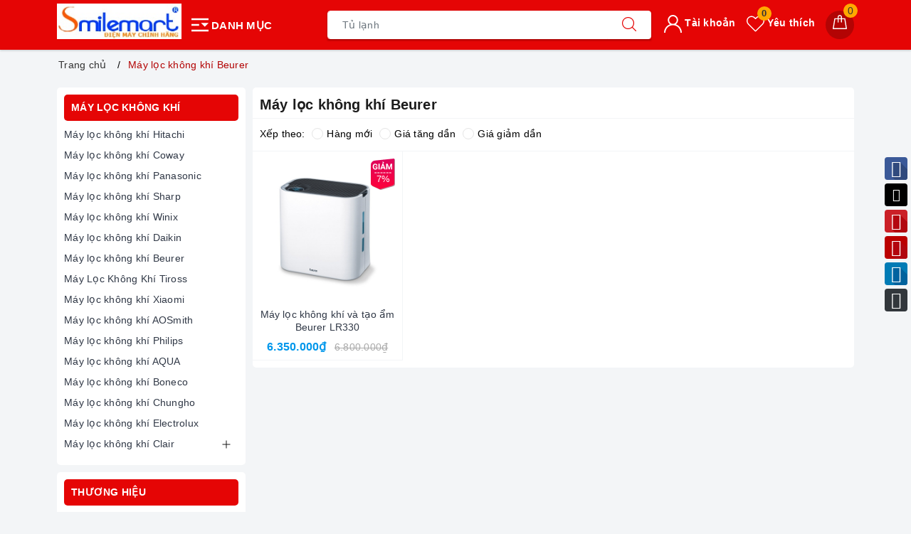

--- FILE ---
content_type: text/html; charset=utf-8
request_url: https://smilemart.vn/may-loc-khong-khi-beurer
body_size: 111142
content:
<!DOCTYPE html>
<html lang="vi">
	<head>		
<meta charset="UTF-8" />
		<meta name="viewport" content="width=device-width, initial-scale=1, maximum-scale=1">
		<title>Máy lọc không khí Beurer | Công ty Cổ phần Xuất nhập khẩu và Thương mại Lê Gia</title>
		<meta name="keywords" content="Máy lọc không khí Beurer, Công ty Cổ phần Xuất nhập khẩu và Thương mại Lê Gia, smilemart.vn"/>
		<link rel="canonical" href="https://smilemart.vn/may-loc-khong-khi-beurer"/>
		<meta name='revisit-after' content='1 days' />
		<meta name="robots" content="noodp,index,follow" />
		<meta name="theme-color" content="#e50505" />
		<link rel="icon" href="//bizweb.dktcdn.net/100/038/351/themes/775164/assets/favicon.png?1753410267463" type="image/x-icon" />
		<link rel="apple-touch-icon" href="//bizweb.dktcdn.net/100/038/351/themes/775164/assets/favicon.png?1753410267463">
		<meta property="og:type" content="website">
<meta property="og:title" content="Máy lọc không khí Beurer">
<meta property="og:image:alt" content="Máy lọc không khí Beurer">
<meta property="og:image" content="https://bizweb.dktcdn.net/100/038/351/themes/775164/assets/logo.png?1753410267463">
<meta property="og:image:secure_url" content="https://bizweb.dktcdn.net/100/038/351/themes/775164/assets/logo.png?1753410267463">
<meta property="og:description" content="">
<meta property="og:url" content="https://smilemart.vn/may-loc-khong-khi-beurer">
<meta property="og:site_name" content="Công ty Cổ phần Xuất nhập khẩu và Thương mại Lê Gia">
		<link rel="preload" as="style" type="text/css" href="//bizweb.dktcdn.net/100/038/351/themes/775164/assets/bootstrap.css?1753410267463" />
		<link rel="preload" as="style" type="text/css" href="//bizweb.dktcdn.net/100/038/351/themes/775164/assets/evo-main.scss.css?1753410267463" />
		<link href="//bizweb.dktcdn.net/100/038/351/themes/775164/assets/bootstrap.css?1753410267463" rel="stylesheet" type="text/css" media="all" />
		<link href="//bizweb.dktcdn.net/100/038/351/themes/775164/assets/evo-main.scss.css?1753410267463" rel="stylesheet" type="text/css" media="all" />
		<link rel="preload" as="style" type="text/css" href="//bizweb.dktcdn.net/100/038/351/themes/775164/assets/evo-collections.scss.css?1753410267463" />
		<link href="//bizweb.dktcdn.net/100/038/351/themes/775164/assets/evo-collections.scss.css?1753410267463" rel="stylesheet" type="text/css" media="all" />
				<script>
	var Bizweb = Bizweb || {};
	Bizweb.store = 'giadungsinhhoat.mysapo.net';
	Bizweb.id = 38351;
	Bizweb.theme = {"id":775164,"name":"Evo Điện Máy","role":"main"};
	Bizweb.template = 'collection';
	if(!Bizweb.fbEventId)  Bizweb.fbEventId = 'xxxxxxxx-xxxx-4xxx-yxxx-xxxxxxxxxxxx'.replace(/[xy]/g, function (c) {
	var r = Math.random() * 16 | 0, v = c == 'x' ? r : (r & 0x3 | 0x8);
				return v.toString(16);
			});		
</script>
<script>
	(function () {
		function asyncLoad() {
			var urls = ["https://productsrecommend.sapoapps.vn/assets/js/script.js?store=giadungsinhhoat.mysapo.net","https://productcustomize.sapoapps.vn/scripts/appbulk_customizer.min.js?store=giadungsinhhoat.mysapo.net","https://collectionfilter.sapoapps.vn/genscript/script.js?store=giadungsinhhoat.mysapo.net","//promotionpopup.sapoapps.vn/genscript/script.js?store=giadungsinhhoat.mysapo.net","//static.zotabox.com/2/9/293faef5928c60fa422aa107472e0e7e/widgets.js?store=giadungsinhhoat.mysapo.net","//static.zotabox.com/2/9/293faef5928c60fa422aa107472e0e7e/widgets.js?store=giadungsinhhoat.mysapo.net","//static.zotabox.com/2/9/293faef5928c60fa422aa107472e0e7e/widgets.js?store=giadungsinhhoat.mysapo.net","//static.zotabox.com/2/9/293faef5928c60fa422aa107472e0e7e/widgets.js?store=giadungsinhhoat.mysapo.net","//static.zotabox.com/2/9/293faef5928c60fa422aa107472e0e7e/widgets.js?store=giadungsinhhoat.mysapo.net","//static.zotabox.com/2/9/293faef5928c60fa422aa107472e0e7e/widgets.js?store=giadungsinhhoat.mysapo.net","https://social-contact.sapoapps.vn/api/genscript/script_fb_init?store=giadungsinhhoat.mysapo.net"];
			for (var i = 0; i < urls.length; i++) {
				var s = document.createElement('script');
				s.type = 'text/javascript';
				s.async = true;
				s.src = urls[i];
				var x = document.getElementsByTagName('script')[0];
				x.parentNode.insertBefore(s, x);
			}
		};
		window.attachEvent ? window.attachEvent('onload', asyncLoad) : window.addEventListener('load', asyncLoad, false);
	})();
</script>


<script>
	window.BizwebAnalytics = window.BizwebAnalytics || {};
	window.BizwebAnalytics.meta = window.BizwebAnalytics.meta || {};
	window.BizwebAnalytics.meta.currency = 'VND';
	window.BizwebAnalytics.tracking_url = '/s';

	var meta = {};
	
	
	for (var attr in meta) {
	window.BizwebAnalytics.meta[attr] = meta[attr];
	}
</script>

	
		<script src="/dist/js/stats.min.js?v=96f2ff2"></script>
	



<!-- Global site tag (gtag.js) - Google Ads: 974472804 -->
<script async src="https://www.googletagmanager.com/gtag/js?id=AW-974472804"></script>
<meta name="google-site-verification" content="8Bv4LJYyWEdyBKBB8mabzMhiJx4EJHcpcUPP89yfw2M" />
<script>
  window.dataLayer = window.dataLayer || [];
  function gtag(){dataLayer.push(arguments);}
  gtag('js', new Date());

  gtag('config', 'AW-974472804');
</script>

<script>
$.fn.ignore = function(sel){
     return this.clone().find(sel||">*").remove().end();
};

document.addEventListener("DOMContentLoaded", function(event) {
jQuery('a[href*="tel:"]').on('click', function() {
      gtag('event', 'conversion', {'send_to': 'AW-974472804/g4CWCL_vk7QBEOSM1dAD'});
  });
 jQuery('button[onclick="instantBuy()"]').on('click', function() {
       gtag('event', 'conversion', {'send_to': 'AW-974472804/UINdCJW0rJ8BEOSM1dAD'});
  }); 
  
  if (window.location.pathname.includes('/cart')) {
   jQuery('.btn-proceed-checkout').on('click', function() {
        gtag('event', 'conversion', {'send_to': 'AW-974472804/271kCNS9s58BEOSM1dAD'});
  }); 
  } 
 if (window.location.pathname.includes('checkout/thankyou/')) {
   var purID = $('.summary-header--thin.summary-header--border > h2').ignore("label").text(); 
   var total = parseFloat($(".total-line-price").text().replace(/[^0-9]/g,''));
   gtag('event', 'conversion', {
      'send_to': 'AW-974472804/BrvtCM-1rJ8BEOSM1dAD',
      'value': total,
      'currency': 'VND',
      'transaction_id': purID
  });
 }
});
</script>
<script>

	window.enabled_enhanced_ecommerce = false;

</script>






<script>
	var eventsListenerScript = document.createElement('script');
	eventsListenerScript.async = true;
	
	eventsListenerScript.src = "/dist/js/store_events_listener.min.js?v=1b795e9";
	
	document.getElementsByTagName('head')[0].appendChild(eventsListenerScript);
</script>





	
		<script>
	!function(a,b){"object"==typeof module&&"object"==typeof module.exports?module.exports=a.document?b(a,!0):function(a){if(!a.document)throw new Error("jQuery requires a window with a document");return b(a)}:b(a)}("undefined"!=typeof window?window:this,function(a,b){var c=[],d=a.document,e=c.slice,f=c.concat,g=c.push,h=c.indexOf,i={},j=i.toString,k=i.hasOwnProperty,l={},m="2.2.3",n=function(a,b){return new n.fn.init(a,b)},o=/^[\s\uFEFF\xA0]+|[\s\uFEFF\xA0]+$/g,p=/^-ms-/,q=/-([\da-z])/gi,r=function(a,b){return b.toUpperCase()};n.fn=n.prototype={jquery:m,constructor:n,selector:"",length:0,toArray:function(){return e.call(this)},get:function(a){return null!=a?0>a?this[a+this.length]:this[a]:e.call(this)},pushStack:function(a){var b=n.merge(this.constructor(),a);return b.prevObject=this,b.context=this.context,b},each:function(a){return n.each(this,a)},map:function(a){return this.pushStack(n.map(this,function(b,c){return a.call(b,c,b)}))},slice:function(){return this.pushStack(e.apply(this,arguments))},first:function(){return this.eq(0)},last:function(){return this.eq(-1)},eq:function(a){var b=this.length,c=+a+(0>a?b:0);return this.pushStack(c>=0&&b>c?[this[c]]:[])},end:function(){return this.prevObject||this.constructor()},push:g,sort:c.sort,splice:c.splice},n.extend=n.fn.extend=function(){var a,b,c,d,e,f,g=arguments[0]||{},h=1,i=arguments.length,j=!1;for("boolean"==typeof g&&(j=g,g=arguments[h]||{},h++),"object"==typeof g||n.isFunction(g)||(g={}),h===i&&(g=this,h--);i>h;h++)if(null!=(a=arguments[h]))for(b in a)c=g[b],d=a[b],g!==d&&(j&&d&&(n.isPlainObject(d)||(e=n.isArray(d)))?(e?(e=!1,f=c&&n.isArray(c)?c:[]):f=c&&n.isPlainObject(c)?c:{},g[b]=n.extend(j,f,d)):void 0!==d&&(g[b]=d));return g},n.extend({expando:"jQuery"+(m+Math.random()).replace(/\D/g,""),isReady:!0,error:function(a){throw new Error(a)},noop:function(){},isFunction:function(a){return"function"===n.type(a)},isArray:Array.isArray,isWindow:function(a){return null!=a&&a===a.window},isNumeric:function(a){var b=a&&a.toString();return!n.isArray(a)&&b-parseFloat(b)+1>=0},isPlainObject:function(a){var b;if("object"!==n.type(a)||a.nodeType||n.isWindow(a))return!1;if(a.constructor&&!k.call(a,"constructor")&&!k.call(a.constructor.prototype||{},"isPrototypeOf"))return!1;for(b in a);return void 0===b||k.call(a,b)},isEmptyObject:function(a){var b;for(b in a)return!1;return!0},type:function(a){return null==a?a+"":"object"==typeof a||"function"==typeof a?i[j.call(a)]||"object":typeof a},globalEval:function(a){var b,c=eval;a=n.trim(a),a&&(1===a.indexOf("use strict")?(b=d.createElement("script"),b.text=a,d.head.appendChild(b).parentNode.removeChild(b)):c(a))},camelCase:function(a){return a.replace(p,"ms-").replace(q,r)},nodeName:function(a,b){return a.nodeName&&a.nodeName.toLowerCase()===b.toLowerCase()},each:function(a,b){var c,d=0;if(s(a)){for(c=a.length;c>d;d++)if(b.call(a[d],d,a[d])===!1)break}else for(d in a)if(b.call(a[d],d,a[d])===!1)break;return a},trim:function(a){return null==a?"":(a+"").replace(o,"")},makeArray:function(a,b){var c=b||[];return null!=a&&(s(Object(a))?n.merge(c,"string"==typeof a?[a]:a):g.call(c,a)),c},inArray:function(a,b,c){return null==b?-1:h.call(b,a,c)},merge:function(a,b){for(var c=+b.length,d=0,e=a.length;c>d;d++)a[e++]=b[d];return a.length=e,a},grep:function(a,b,c){for(var d,e=[],f=0,g=a.length,h=!c;g>f;f++)d=!b(a[f],f),d!==h&&e.push(a[f]);return e},map:function(a,b,c){var d,e,g=0,h=[];if(s(a))for(d=a.length;d>g;g++)e=b(a[g],g,c),null!=e&&h.push(e);else for(g in a)e=b(a[g],g,c),null!=e&&h.push(e);return f.apply([],h)},guid:1,proxy:function(a,b){var c,d,f;return"string"==typeof b&&(c=a[b],b=a,a=c),n.isFunction(a)?(d=e.call(arguments,2),f=function(){return a.apply(b||this,d.concat(e.call(arguments)))},f.guid=a.guid=a.guid||n.guid++,f):void 0},now:Date.now,support:l}),"function"==typeof Symbol&&(n.fn[Symbol.iterator]=c[Symbol.iterator]),n.each("Boolean Number String Function Array Date RegExp Object Error Symbol".split(" "),function(a,b){i["[object "+b+"]"]=b.toLowerCase()});function s(a){var b=!!a&&"length"in a&&a.length,c=n.type(a);return"function"===c||n.isWindow(a)?!1:"array"===c||0===b||"number"==typeof b&&b>0&&b-1 in a}var t=function(a){var b,c,d,e,f,g,h,i,j,k,l,m,n,o,p,q,r,s,t,u="sizzle"+1*new Date,v=a.document,w=0,x=0,y=ga(),z=ga(),A=ga(),B=function(a,b){return a===b&&(l=!0),0},C=1<<31,D={}.hasOwnProperty,E=[],F=E.pop,G=E.push,H=E.push,I=E.slice,J=function(a,b){for(var c=0,d=a.length;d>c;c++)if(a[c]===b)return c;return-1},K="checked|selected|async|autofocus|autoplay|controls|defer|disabled|hidden|ismap|loop|multiple|open|readonly|required|scoped",L="[\\x20\\t\\r\\n\\f]",M="(?:\\\\.|[\\w-]|[^\\x00-\\xa0])+",N="\\["+L+"*("+M+")(?:"+L+"*([*^$|!~]?=)"+L+"*(?:'((?:\\\\.|[^\\\\'])*)'|\"((?:\\\\.|[^\\\\\"])*)\"|("+M+"))|)"+L+"*\\]",O=":("+M+")(?:\\((('((?:\\\\.|[^\\\\'])*)'|\"((?:\\\\.|[^\\\\\"])*)\")|((?:\\\\.|[^\\\\()[\\]]|"+N+")*)|.*)\\)|)",P=new RegExp(L+"+","g"),Q=new RegExp("^"+L+"+|((?:^|[^\\\\])(?:\\\\.)*)"+L+"+$","g"),R=new RegExp("^"+L+"*,"+L+"*"),S=new RegExp("^"+L+"*([>+~]|"+L+")"+L+"*"),T=new RegExp("="+L+"*([^\\]'\"]*?)"+L+"*\\]","g"),U=new RegExp(O),V=new RegExp("^"+M+"$"),W={ID:new RegExp("^#("+M+")"),CLASS:new RegExp("^\\.("+M+")"),TAG:new RegExp("^("+M+"|[*])"),ATTR:new RegExp("^"+N),PSEUDO:new RegExp("^"+O),CHILD:new RegExp("^:(only|first|last|nth|nth-last)-(child|of-type)(?:\\("+L+"*(even|odd|(([+-]|)(\\d*)n|)"+L+"*(?:([+-]|)"+L+"*(\\d+)|))"+L+"*\\)|)","i"),bool:new RegExp("^(?:"+K+")$","i"),needsContext:new RegExp("^"+L+"*[>+~]|:(even|odd|eq|gt|lt|nth|first|last)(?:\\("+L+"*((?:-\\d)?\\d*)"+L+"*\\)|)(?=[^-]|$)","i")},X=/^(?:input|select|textarea|button)$/i,Y=/^h\d$/i,Z=/^[^{]+\{\s*\[native \w/,$=/^(?:#([\w-]+)|(\w+)|\.([\w-]+))$/,_=/[+~]/,aa=/'|\\/g,ba=new RegExp("\\\\([\\da-f]{1,6}"+L+"?|("+L+")|.)","ig"),ca=function(a,b,c){var d="0x"+b-65536;return d!==d||c?b:0>d?String.fromCharCode(d+65536):String.fromCharCode(d>>10|55296,1023&d|56320)},da=function(){m()};try{H.apply(E=I.call(v.childNodes),v.childNodes),E[v.childNodes.length].nodeType}catch(ea){H={apply:E.length?function(a,b){G.apply(a,I.call(b))}:function(a,b){var c=a.length,d=0;while(a[c++]=b[d++]);a.length=c-1}}}function fa(a,b,d,e){var f,h,j,k,l,o,r,s,w=b&&b.ownerDocument,x=b?b.nodeType:9;if(d=d||[],"string"!=typeof a||!a||1!==x&&9!==x&&11!==x)return d;if(!e&&((b?b.ownerDocument||b:v)!==n&&m(b),b=b||n,p)){if(11!==x&&(o=$.exec(a)))if(f=o[1]){if(9===x){if(!(j=b.getElementById(f)))return d;if(j.id===f)return d.push(j),d}else if(w&&(j=w.getElementById(f))&&t(b,j)&&j.id===f)return d.push(j),d}else{if(o[2])return H.apply(d,b.getElementsByTagName(a)),d;if((f=o[3])&&c.getElementsByClassName&&b.getElementsByClassName)return H.apply(d,b.getElementsByClassName(f)),d}if(c.qsa&&!A[a+" "]&&(!q||!q.test(a))){if(1!==x)w=b,s=a;else if("object"!==b.nodeName.toLowerCase()){(k=b.getAttribute("id"))?k=k.replace(aa,"\\$&"):b.setAttribute("id",k=u),r=g(a),h=r.length,l=V.test(k)?"#"+k:"[id='"+k+"']";while(h--)r[h]=l+" "+qa(r[h]);s=r.join(","),w=_.test(a)&&oa(b.parentNode)||b}if(s)try{return H.apply(d,w.querySelectorAll(s)),d}catch(y){}finally{k===u&&b.removeAttribute("id")}}}return i(a.replace(Q,"$1"),b,d,e)}function ga(){var a=[];function b(c,e){return a.push(c+" ")>d.cacheLength&&delete b[a.shift()],b[c+" "]=e}return b}function ha(a){return a[u]=!0,a}function ia(a){var b=n.createElement("div");try{return!!a(b)}catch(c){return!1}finally{b.parentNode&&b.parentNode.removeChild(b),b=null}}function ja(a,b){var c=a.split("|"),e=c.length;while(e--)d.attrHandle[c[e]]=b}function ka(a,b){var c=b&&a,d=c&&1===a.nodeType&&1===b.nodeType&&(~b.sourceIndex||C)-(~a.sourceIndex||C);if(d)return d;if(c)while(c=c.nextSibling)if(c===b)return-1;return a?1:-1}function la(a){return function(b){var c=b.nodeName.toLowerCase();return"input"===c&&b.type===a}}function ma(a){return function(b){var c=b.nodeName.toLowerCase();return("input"===c||"button"===c)&&b.type===a}}function na(a){return ha(function(b){return b=+b,ha(function(c,d){var e,f=a([],c.length,b),g=f.length;while(g--)c[e=f[g]]&&(c[e]=!(d[e]=c[e]))})})}function oa(a){return a&&"undefined"!=typeof a.getElementsByTagName&&a}c=fa.support={},f=fa.isXML=function(a){var b=a&&(a.ownerDocument||a).documentElement;return b?"HTML"!==b.nodeName:!1},m=fa.setDocument=function(a){var b,e,g=a?a.ownerDocument||a:v;return g!==n&&9===g.nodeType&&g.documentElement?(n=g,o=n.documentElement,p=!f(n),(e=n.defaultView)&&e.top!==e&&(e.addEventListener?e.addEventListener("unload",da,!1):e.attachEvent&&e.attachEvent("onunload",da)),c.attributes=ia(function(a){return a.className="i",!a.getAttribute("className")}),c.getElementsByTagName=ia(function(a){return a.appendChild(n.createComment("")),!a.getElementsByTagName("*").length}),c.getElementsByClassName=Z.test(n.getElementsByClassName),c.getById=ia(function(a){return o.appendChild(a).id=u,!n.getElementsByName||!n.getElementsByName(u).length}),c.getById?(d.find.ID=function(a,b){if("undefined"!=typeof b.getElementById&&p){var c=b.getElementById(a);return c?[c]:[]}},d.filter.ID=function(a){var b=a.replace(ba,ca);return function(a){return a.getAttribute("id")===b}}):(delete d.find.ID,d.filter.ID=function(a){var b=a.replace(ba,ca);return function(a){var c="undefined"!=typeof a.getAttributeNode&&a.getAttributeNode("id");return c&&c.value===b}}),d.find.TAG=c.getElementsByTagName?function(a,b){return"undefined"!=typeof b.getElementsByTagName?b.getElementsByTagName(a):c.qsa?b.querySelectorAll(a):void 0}:function(a,b){var c,d=[],e=0,f=b.getElementsByTagName(a);if("*"===a){while(c=f[e++])1===c.nodeType&&d.push(c);return d}return f},d.find.CLASS=c.getElementsByClassName&&function(a,b){return"undefined"!=typeof b.getElementsByClassName&&p?b.getElementsByClassName(a):void 0},r=[],q=[],(c.qsa=Z.test(n.querySelectorAll))&&(ia(function(a){o.appendChild(a).innerHTML="<a id='"+u+"'></a><select id='"+u+"-\r\\' msallowcapture=''><option selected=''></option></select>",a.querySelectorAll("[msallowcapture^='']").length&&q.push("[*^$]="+L+"*(?:''|\"\")"),a.querySelectorAll("[selected]").length||q.push("\\["+L+"*(?:value|"+K+")"),a.querySelectorAll("[id~="+u+"-]").length||q.push("~="),a.querySelectorAll(":checked").length||q.push(":checked"),a.querySelectorAll("a#"+u+"+*").length||q.push(".#.+[+~]")}),ia(function(a){var b=n.createElement("input");b.setAttribute("type","hidden"),a.appendChild(b).setAttribute("name","D"),a.querySelectorAll("[name=d]").length&&q.push("name"+L+"*[*^$|!~]?="),a.querySelectorAll(":enabled").length||q.push(":enabled",":disabled"),a.querySelectorAll("*,:x"),q.push(",.*:")})),(c.matchesSelector=Z.test(s=o.matches||o.webkitMatchesSelector||o.mozMatchesSelector||o.oMatchesSelector||o.msMatchesSelector))&&ia(function(a){c.disconnectedMatch=s.call(a,"div"),s.call(a,"[s!='']:x"),r.push("!=",O)}),q=q.length&&new RegExp(q.join("|")),r=r.length&&new RegExp(r.join("|")),b=Z.test(o.compareDocumentPosition),t=b||Z.test(o.contains)?function(a,b){var c=9===a.nodeType?a.documentElement:a,d=b&&b.parentNode;return a===d||!(!d||1!==d.nodeType||!(c.contains?c.contains(d):a.compareDocumentPosition&&16&a.compareDocumentPosition(d)))}:function(a,b){if(b)while(b=b.parentNode)if(b===a)return!0;return!1},B=b?function(a,b){if(a===b)return l=!0,0;var d=!a.compareDocumentPosition-!b.compareDocumentPosition;return d?d:(d=(a.ownerDocument||a)===(b.ownerDocument||b)?a.compareDocumentPosition(b):1,1&d||!c.sortDetached&&b.compareDocumentPosition(a)===d?a===n||a.ownerDocument===v&&t(v,a)?-1:b===n||b.ownerDocument===v&&t(v,b)?1:k?J(k,a)-J(k,b):0:4&d?-1:1)}:function(a,b){if(a===b)return l=!0,0;var c,d=0,e=a.parentNode,f=b.parentNode,g=[a],h=[b];if(!e||!f)return a===n?-1:b===n?1:e?-1:f?1:k?J(k,a)-J(k,b):0;if(e===f)return ka(a,b);c=a;while(c=c.parentNode)g.unshift(c);c=b;while(c=c.parentNode)h.unshift(c);while(g[d]===h[d])d++;return d?ka(g[d],h[d]):g[d]===v?-1:h[d]===v?1:0},n):n},fa.matches=function(a,b){return fa(a,null,null,b)},fa.matchesSelector=function(a,b){if((a.ownerDocument||a)!==n&&m(a),b=b.replace(T,"='$1']"),c.matchesSelector&&p&&!A[b+" "]&&(!r||!r.test(b))&&(!q||!q.test(b)))try{var d=s.call(a,b);if(d||c.disconnectedMatch||a.document&&11!==a.document.nodeType)return d}catch(e){}return fa(b,n,null,[a]).length>0},fa.contains=function(a,b){return(a.ownerDocument||a)!==n&&m(a),t(a,b)},fa.attr=function(a,b){(a.ownerDocument||a)!==n&&m(a);var e=d.attrHandle[b.toLowerCase()],f=e&&D.call(d.attrHandle,b.toLowerCase())?e(a,b,!p):void 0;return void 0!==f?f:c.attributes||!p?a.getAttribute(b):(f=a.getAttributeNode(b))&&f.specified?f.value:null},fa.error=function(a){throw new Error("Syntax error, unrecognized expression: "+a)},fa.uniqueSort=function(a){var b,d=[],e=0,f=0;if(l=!c.detectDuplicates,k=!c.sortStable&&a.slice(0),a.sort(B),l){while(b=a[f++])b===a[f]&&(e=d.push(f));while(e--)a.splice(d[e],1)}return k=null,a},e=fa.getText=function(a){var b,c="",d=0,f=a.nodeType;if(f){if(1===f||9===f||11===f){if("string"==typeof a.textContent)return a.textContent;for(a=a.firstChild;a;a=a.nextSibling)c+=e(a)}else if(3===f||4===f)return a.nodeValue}else while(b=a[d++])c+=e(b);return c},d=fa.selectors={cacheLength:50,createPseudo:ha,match:W,attrHandle:{},find:{},relative:{">":{dir:"parentNode",first:!0}," ":{dir:"parentNode"},"+":{dir:"previousSibling",first:!0},"~":{dir:"previousSibling"}},preFilter:{ATTR:function(a){return a[1]=a[1].replace(ba,ca),a[3]=(a[3]||a[4]||a[5]||"").replace(ba,ca),"~="===a[2]&&(a[3]=" "+a[3]+" "),a.slice(0,4)},CHILD:function(a){return a[1]=a[1].toLowerCase(),"nth"===a[1].slice(0,3)?(a[3]||fa.error(a[0]),a[4]=+(a[4]?a[5]+(a[6]||1):2*("even"===a[3]||"odd"===a[3])),a[5]=+(a[7]+a[8]||"odd"===a[3])):a[3]&&fa.error(a[0]),a},PSEUDO:function(a){var b,c=!a[6]&&a[2];return W.CHILD.test(a[0])?null:(a[3]?a[2]=a[4]||a[5]||"":c&&U.test(c)&&(b=g(c,!0))&&(b=c.indexOf(")",c.length-b)-c.length)&&(a[0]=a[0].slice(0,b),a[2]=c.slice(0,b)),a.slice(0,3))}},filter:{TAG:function(a){var b=a.replace(ba,ca).toLowerCase();return"*"===a?function(){return!0}:function(a){return a.nodeName&&a.nodeName.toLowerCase()===b}},CLASS:function(a){var b=y[a+" "];return b||(b=new RegExp("(^|"+L+")"+a+"("+L+"|$)"))&&y(a,function(a){return b.test("string"==typeof a.className&&a.className||"undefined"!=typeof a.getAttribute&&a.getAttribute("class")||"")})},ATTR:function(a,b,c){return function(d){var e=fa.attr(d,a);return null==e?"!="===b:b?(e+="","="===b?e===c:"!="===b?e!==c:"^="===b?c&&0===e.indexOf(c):"*="===b?c&&e.indexOf(c)>-1:"$="===b?c&&e.slice(-c.length)===c:"~="===b?(" "+e.replace(P," ")+" ").indexOf(c)>-1:"|="===b?e===c||e.slice(0,c.length+1)===c+"-":!1):!0}},CHILD:function(a,b,c,d,e){var f="nth"!==a.slice(0,3),g="last"!==a.slice(-4),h="of-type"===b;return 1===d&&0===e?function(a){return!!a.parentNode}:function(b,c,i){var j,k,l,m,n,o,p=f!==g?"nextSibling":"previousSibling",q=b.parentNode,r=h&&b.nodeName.toLowerCase(),s=!i&&!h,t=!1;if(q){if(f){while(p){m=b;while(m=m[p])if(h?m.nodeName.toLowerCase()===r:1===m.nodeType)return!1;o=p="only"===a&&!o&&"nextSibling"}return!0}if(o=[g?q.firstChild:q.lastChild],g&&s){m=q,l=m[u]||(m[u]={}),k=l[m.uniqueID]||(l[m.uniqueID]={}),j=k[a]||[],n=j[0]===w&&j[1],t=n&&j[2],m=n&&q.childNodes[n];while(m=++n&&m&&m[p]||(t=n=0)||o.pop())if(1===m.nodeType&&++t&&m===b){k[a]=[w,n,t];break}}else if(s&&(m=b,l=m[u]||(m[u]={}),k=l[m.uniqueID]||(l[m.uniqueID]={}),j=k[a]||[],n=j[0]===w&&j[1],t=n),t===!1)while(m=++n&&m&&m[p]||(t=n=0)||o.pop())if((h?m.nodeName.toLowerCase()===r:1===m.nodeType)&&++t&&(s&&(l=m[u]||(m[u]={}),k=l[m.uniqueID]||(l[m.uniqueID]={}),k[a]=[w,t]),m===b))break;return t-=e,t===d||t%d===0&&t/d>=0}}},PSEUDO:function(a,b){var c,e=d.pseudos[a]||d.setFilters[a.toLowerCase()]||fa.error("unsupported pseudo: "+a);return e[u]?e(b):e.length>1?(c=[a,a,"",b],d.setFilters.hasOwnProperty(a.toLowerCase())?ha(function(a,c){var d,f=e(a,b),g=f.length;while(g--)d=J(a,f[g]),a[d]=!(c[d]=f[g])}):function(a){return e(a,0,c)}):e}},pseudos:{not:ha(function(a){var b=[],c=[],d=h(a.replace(Q,"$1"));return d[u]?ha(function(a,b,c,e){var f,g=d(a,null,e,[]),h=a.length;while(h--)(f=g[h])&&(a[h]=!(b[h]=f))}):function(a,e,f){return b[0]=a,d(b,null,f,c),b[0]=null,!c.pop()}}),has:ha(function(a){return function(b){return fa(a,b).length>0}}),contains:ha(function(a){return a=a.replace(ba,ca),function(b){return(b.textContent||b.innerText||e(b)).indexOf(a)>-1}}),lang:ha(function(a){return V.test(a||"")||fa.error("unsupported lang: "+a),a=a.replace(ba,ca).toLowerCase(),function(b){var c;do if(c=p?b.lang:b.getAttribute("xml:lang")||b.getAttribute("lang"))return c=c.toLowerCase(),c===a||0===c.indexOf(a+"-");while((b=b.parentNode)&&1===b.nodeType);return!1}}),target:function(b){var c=a.location&&a.location.hash;return c&&c.slice(1)===b.id},root:function(a){return a===o},focus:function(a){return a===n.activeElement&&(!n.hasFocus||n.hasFocus())&&!!(a.type||a.href||~a.tabIndex)},enabled:function(a){return a.disabled===!1},disabled:function(a){return a.disabled===!0},checked:function(a){var b=a.nodeName.toLowerCase();return"input"===b&&!!a.checked||"option"===b&&!!a.selected},selected:function(a){return a.parentNode&&a.parentNode.selectedIndex,a.selected===!0},empty:function(a){for(a=a.firstChild;a;a=a.nextSibling)if(a.nodeType<6)return!1;return!0},parent:function(a){return!d.pseudos.empty(a)},header:function(a){return Y.test(a.nodeName)},input:function(a){return X.test(a.nodeName)},button:function(a){var b=a.nodeName.toLowerCase();return"input"===b&&"button"===a.type||"button"===b},text:function(a){var b;return"input"===a.nodeName.toLowerCase()&&"text"===a.type&&(null==(b=a.getAttribute("type"))||"text"===b.toLowerCase())},first:na(function(){return[0]}),last:na(function(a,b){return[b-1]}),eq:na(function(a,b,c){return[0>c?c+b:c]}),even:na(function(a,b){for(var c=0;b>c;c+=2)a.push(c);return a}),odd:na(function(a,b){for(var c=1;b>c;c+=2)a.push(c);return a}),lt:na(function(a,b,c){for(var d=0>c?c+b:c;--d>=0;)a.push(d);return a}),gt:na(function(a,b,c){for(var d=0>c?c+b:c;++d<b;)a.push(d);return a})}},d.pseudos.nth=d.pseudos.eq;for(b in{radio:!0,checkbox:!0,file:!0,password:!0,image:!0})d.pseudos[b]=la(b);for(b in{submit:!0,reset:!0})d.pseudos[b]=ma(b);function pa(){}pa.prototype=d.filters=d.pseudos,d.setFilters=new pa,g=fa.tokenize=function(a,b){var c,e,f,g,h,i,j,k=z[a+" "];if(k)return b?0:k.slice(0);h=a,i=[],j=d.preFilter;while(h){c&&!(e=R.exec(h))||(e&&(h=h.slice(e[0].length)||h),i.push(f=[])),c=!1,(e=S.exec(h))&&(c=e.shift(),f.push({value:c,type:e[0].replace(Q," ")}),h=h.slice(c.length));for(g in d.filter)!(e=W[g].exec(h))||j[g]&&!(e=j[g](e))||(c=e.shift(),f.push({value:c,type:g,matches:e}),h=h.slice(c.length));if(!c)break}return b?h.length:h?fa.error(a):z(a,i).slice(0)};function qa(a){for(var b=0,c=a.length,d="";c>b;b++)d+=a[b].value;return d}function ra(a,b,c){var d=b.dir,e=c&&"parentNode"===d,f=x++;return b.first?function(b,c,f){while(b=b[d])if(1===b.nodeType||e)return a(b,c,f)}:function(b,c,g){var h,i,j,k=[w,f];if(g){while(b=b[d])if((1===b.nodeType||e)&&a(b,c,g))return!0}else while(b=b[d])if(1===b.nodeType||e){if(j=b[u]||(b[u]={}),i=j[b.uniqueID]||(j[b.uniqueID]={}),(h=i[d])&&h[0]===w&&h[1]===f)return k[2]=h[2];if(i[d]=k,k[2]=a(b,c,g))return!0}}}function sa(a){return a.length>1?function(b,c,d){var e=a.length;while(e--)if(!a[e](b,c,d))return!1;return!0}:a[0]}function ta(a,b,c){for(var d=0,e=b.length;e>d;d++)fa(a,b[d],c);return c}function ua(a,b,c,d,e){for(var f,g=[],h=0,i=a.length,j=null!=b;i>h;h++)(f=a[h])&&(c&&!c(f,d,e)||(g.push(f),j&&b.push(h)));return g}function va(a,b,c,d,e,f){return d&&!d[u]&&(d=va(d)),e&&!e[u]&&(e=va(e,f)),ha(function(f,g,h,i){var j,k,l,m=[],n=[],o=g.length,p=f||ta(b||"*",h.nodeType?[h]:h,[]),q=!a||!f&&b?p:ua(p,m,a,h,i),r=c?e||(f?a:o||d)?[]:g:q;if(c&&c(q,r,h,i),d){j=ua(r,n),d(j,[],h,i),k=j.length;while(k--)(l=j[k])&&(r[n[k]]=!(q[n[k]]=l))}if(f){if(e||a){if(e){j=[],k=r.length;while(k--)(l=r[k])&&j.push(q[k]=l);e(null,r=[],j,i)}k=r.length;while(k--)(l=r[k])&&(j=e?J(f,l):m[k])>-1&&(f[j]=!(g[j]=l))}}else r=ua(r===g?r.splice(o,r.length):r),e?e(null,g,r,i):H.apply(g,r)})}function wa(a){for(var b,c,e,f=a.length,g=d.relative[a[0].type],h=g||d.relative[" "],i=g?1:0,k=ra(function(a){return a===b},h,!0),l=ra(function(a){return J(b,a)>-1},h,!0),m=[function(a,c,d){var e=!g&&(d||c!==j)||((b=c).nodeType?k(a,c,d):l(a,c,d));return b=null,e}];f>i;i++)if(c=d.relative[a[i].type])m=[ra(sa(m),c)];else{if(c=d.filter[a[i].type].apply(null,a[i].matches),c[u]){for(e=++i;f>e;e++)if(d.relative[a[e].type])break;return va(i>1&&sa(m),i>1&&qa(a.slice(0,i-1).concat({value:" "===a[i-2].type?"*":""})).replace(Q,"$1"),c,e>i&&wa(a.slice(i,e)),f>e&&wa(a=a.slice(e)),f>e&&qa(a))}m.push(c)}return sa(m)}function xa(a,b){var c=b.length>0,e=a.length>0,f=function(f,g,h,i,k){var l,o,q,r=0,s="0",t=f&&[],u=[],v=j,x=f||e&&d.find.TAG("*",k),y=w+=null==v?1:Math.random()||.1,z=x.length;for(k&&(j=g===n||g||k);s!==z&&null!=(l=x[s]);s++){if(e&&l){o=0,g||l.ownerDocument===n||(m(l),h=!p);while(q=a[o++])if(q(l,g||n,h)){i.push(l);break}k&&(w=y)}c&&((l=!q&&l)&&r--,f&&t.push(l))}if(r+=s,c&&s!==r){o=0;while(q=b[o++])q(t,u,g,h);if(f){if(r>0)while(s--)t[s]||u[s]||(u[s]=F.call(i));u=ua(u)}H.apply(i,u),k&&!f&&u.length>0&&r+b.length>1&&fa.uniqueSort(i)}return k&&(w=y,j=v),t};return c?ha(f):f}return h=fa.compile=function(a,b){var c,d=[],e=[],f=A[a+" "];if(!f){b||(b=g(a)),c=b.length;while(c--)f=wa(b[c]),f[u]?d.push(f):e.push(f);f=A(a,xa(e,d)),f.selector=a}return f},i=fa.select=function(a,b,e,f){var i,j,k,l,m,n="function"==typeof a&&a,o=!f&&g(a=n.selector||a);if(e=e||[],1===o.length){if(j=o[0]=o[0].slice(0),j.length>2&&"ID"===(k=j[0]).type&&c.getById&&9===b.nodeType&&p&&d.relative[j[1].type]){if(b=(d.find.ID(k.matches[0].replace(ba,ca),b)||[])[0],!b)return e;n&&(b=b.parentNode),a=a.slice(j.shift().value.length)}i=W.needsContext.test(a)?0:j.length;while(i--){if(k=j[i],d.relative[l=k.type])break;if((m=d.find[l])&&(f=m(k.matches[0].replace(ba,ca),_.test(j[0].type)&&oa(b.parentNode)||b))){if(j.splice(i,1),a=f.length&&qa(j),!a)return H.apply(e,f),e;break}}}return(n||h(a,o))(f,b,!p,e,!b||_.test(a)&&oa(b.parentNode)||b),e},c.sortStable=u.split("").sort(B).join("")===u,c.detectDuplicates=!!l,m(),c.sortDetached=ia(function(a){return 1&a.compareDocumentPosition(n.createElement("div"))}),ia(function(a){return a.innerHTML="<a href='#'></a>","#"===a.firstChild.getAttribute("href")})||ja("type|href|height|width",function(a,b,c){return c?void 0:a.getAttribute(b,"type"===b.toLowerCase()?1:2)}),c.attributes&&ia(function(a){return a.innerHTML="<input/>",a.firstChild.setAttribute("value",""),""===a.firstChild.getAttribute("value")})||ja("value",function(a,b,c){return c||"input"!==a.nodeName.toLowerCase()?void 0:a.defaultValue}),ia(function(a){return null==a.getAttribute("disabled")})||ja(K,function(a,b,c){var d;return c?void 0:a[b]===!0?b.toLowerCase():(d=a.getAttributeNode(b))&&d.specified?d.value:null}),fa}(a);n.find=t,n.expr=t.selectors,n.expr[":"]=n.expr.pseudos,n.uniqueSort=n.unique=t.uniqueSort,n.text=t.getText,n.isXMLDoc=t.isXML,n.contains=t.contains;var u=function(a,b,c){var d=[],e=void 0!==c;while((a=a[b])&&9!==a.nodeType)if(1===a.nodeType){if(e&&n(a).is(c))break;d.push(a)}return d},v=function(a,b){for(var c=[];a;a=a.nextSibling)1===a.nodeType&&a!==b&&c.push(a);return c},w=n.expr.match.needsContext,x=/^<([\w-]+)\s*\/?>(?:<\/\1>|)$/,y=/^.[^:#\[\.,]*$/;function z(a,b,c){if(n.isFunction(b))return n.grep(a,function(a,d){return!!b.call(a,d,a)!==c});if(b.nodeType)return n.grep(a,function(a){return a===b!==c});if("string"==typeof b){if(y.test(b))return n.filter(b,a,c);b=n.filter(b,a)}return n.grep(a,function(a){return h.call(b,a)>-1!==c})}n.filter=function(a,b,c){var d=b[0];return c&&(a=":not("+a+")"),1===b.length&&1===d.nodeType?n.find.matchesSelector(d,a)?[d]:[]:n.find.matches(a,n.grep(b,function(a){return 1===a.nodeType}))},n.fn.extend({find:function(a){var b,c=this.length,d=[],e=this;if("string"!=typeof a)return this.pushStack(n(a).filter(function(){for(b=0;c>b;b++)if(n.contains(e[b],this))return!0}));for(b=0;c>b;b++)n.find(a,e[b],d);return d=this.pushStack(c>1?n.unique(d):d),d.selector=this.selector?this.selector+" "+a:a,d},filter:function(a){return this.pushStack(z(this,a||[],!1))},not:function(a){return this.pushStack(z(this,a||[],!0))},is:function(a){return!!z(this,"string"==typeof a&&w.test(a)?n(a):a||[],!1).length}});var A,B=/^(?:\s*(<[\w\W]+>)[^>]*|#([\w-]*))$/,C=n.fn.init=function(a,b,c){var e,f;if(!a)return this;if(c=c||A,"string"==typeof a){if(e="<"===a[0]&&">"===a[a.length-1]&&a.length>=3?[null,a,null]:B.exec(a),!e||!e[1]&&b)return!b||b.jquery?(b||c).find(a):this.constructor(b).find(a);if(e[1]){if(b=b instanceof n?b[0]:b,n.merge(this,n.parseHTML(e[1],b&&b.nodeType?b.ownerDocument||b:d,!0)),x.test(e[1])&&n.isPlainObject(b))for(e in b)n.isFunction(this[e])?this[e](b[e]):this.attr(e,b[e]);return this}return f=d.getElementById(e[2]),f&&f.parentNode&&(this.length=1,this[0]=f),this.context=d,this.selector=a,this}return a.nodeType?(this.context=this[0]=a,this.length=1,this):n.isFunction(a)?void 0!==c.ready?c.ready(a):a(n):(void 0!==a.selector&&(this.selector=a.selector,this.context=a.context),n.makeArray(a,this))};C.prototype=n.fn,A=n(d);var D=/^(?:parents|prev(?:Until|All))/,E={children:!0,contents:!0,next:!0,prev:!0};n.fn.extend({has:function(a){var b=n(a,this),c=b.length;return this.filter(function(){for(var a=0;c>a;a++)if(n.contains(this,b[a]))return!0})},closest:function(a,b){for(var c,d=0,e=this.length,f=[],g=w.test(a)||"string"!=typeof a?n(a,b||this.context):0;e>d;d++)for(c=this[d];c&&c!==b;c=c.parentNode)if(c.nodeType<11&&(g?g.index(c)>-1:1===c.nodeType&&n.find.matchesSelector(c,a))){f.push(c);break}return this.pushStack(f.length>1?n.uniqueSort(f):f)},index:function(a){return a?"string"==typeof a?h.call(n(a),this[0]):h.call(this,a.jquery?a[0]:a):this[0]&&this[0].parentNode?this.first().prevAll().length:-1},add:function(a,b){return this.pushStack(n.uniqueSort(n.merge(this.get(),n(a,b))))},addBack:function(a){return this.add(null==a?this.prevObject:this.prevObject.filter(a))}});function F(a,b){while((a=a[b])&&1!==a.nodeType);return a}n.each({parent:function(a){var b=a.parentNode;return b&&11!==b.nodeType?b:null},parents:function(a){return u(a,"parentNode")},parentsUntil:function(a,b,c){return u(a,"parentNode",c)},next:function(a){return F(a,"nextSibling")},prev:function(a){return F(a,"previousSibling")},nextAll:function(a){return u(a,"nextSibling")},prevAll:function(a){return u(a,"previousSibling")},nextUntil:function(a,b,c){return u(a,"nextSibling",c)},prevUntil:function(a,b,c){return u(a,"previousSibling",c)},siblings:function(a){return v((a.parentNode||{}).firstChild,a)},children:function(a){return v(a.firstChild)},contents:function(a){return a.contentDocument||n.merge([],a.childNodes)}},function(a,b){n.fn[a]=function(c,d){var e=n.map(this,b,c);return"Until"!==a.slice(-5)&&(d=c),d&&"string"==typeof d&&(e=n.filter(d,e)),this.length>1&&(E[a]||n.uniqueSort(e),D.test(a)&&e.reverse()),this.pushStack(e)}});var G=/\S+/g;function H(a){var b={};return n.each(a.match(G)||[],function(a,c){b[c]=!0}),b}n.Callbacks=function(a){a="string"==typeof a?H(a):n.extend({},a);var b,c,d,e,f=[],g=[],h=-1,i=function(){for(e=a.once,d=b=!0;g.length;h=-1){c=g.shift();while(++h<f.length)f[h].apply(c[0],c[1])===!1&&a.stopOnFalse&&(h=f.length,c=!1)}a.memory||(c=!1),b=!1,e&&(f=c?[]:"")},j={add:function(){return f&&(c&&!b&&(h=f.length-1,g.push(c)),function d(b){n.each(b,function(b,c){n.isFunction(c)?a.unique&&j.has(c)||f.push(c):c&&c.length&&"string"!==n.type(c)&&d(c)})}(arguments),c&&!b&&i()),this},remove:function(){return n.each(arguments,function(a,b){var c;while((c=n.inArray(b,f,c))>-1)f.splice(c,1),h>=c&&h--}),this},has:function(a){return a?n.inArray(a,f)>-1:f.length>0},empty:function(){return f&&(f=[]),this},disable:function(){return e=g=[],f=c="",this},disabled:function(){return!f},lock:function(){return e=g=[],c||(f=c=""),this},locked:function(){return!!e},fireWith:function(a,c){return e||(c=c||[],c=[a,c.slice?c.slice():c],g.push(c),b||i()),this},fire:function(){return j.fireWith(this,arguments),this},fired:function(){return!!d}};return j},n.extend({Deferred:function(a){var b=[["resolve","done",n.Callbacks("once memory"),"resolved"],["reject","fail",n.Callbacks("once memory"),"rejected"],["notify","progress",n.Callbacks("memory")]],c="pending",d={state:function(){return c},always:function(){return e.done(arguments).fail(arguments),this},then:function(){var a=arguments;return n.Deferred(function(c){n.each(b,function(b,f){var g=n.isFunction(a[b])&&a[b];e[f[1]](function(){var a=g&&g.apply(this,arguments);a&&n.isFunction(a.promise)?a.promise().progress(c.notify).done(c.resolve).fail(c.reject):c[f[0]+"With"](this===d?c.promise():this,g?[a]:arguments)})}),a=null}).promise()},promise:function(a){return null!=a?n.extend(a,d):d}},e={};return d.pipe=d.then,n.each(b,function(a,f){var g=f[2],h=f[3];d[f[1]]=g.add,h&&g.add(function(){c=h},b[1^a][2].disable,b[2][2].lock),e[f[0]]=function(){return e[f[0]+"With"](this===e?d:this,arguments),this},e[f[0]+"With"]=g.fireWith}),d.promise(e),a&&a.call(e,e),e},when:function(a){var b=0,c=e.call(arguments),d=c.length,f=1!==d||a&&n.isFunction(a.promise)?d:0,g=1===f?a:n.Deferred(),h=function(a,b,c){return function(d){b[a]=this,c[a]=arguments.length>1?e.call(arguments):d,c===i?g.notifyWith(b,c):--f||g.resolveWith(b,c)}},i,j,k;if(d>1)for(i=new Array(d),j=new Array(d),k=new Array(d);d>b;b++)c[b]&&n.isFunction(c[b].promise)?c[b].promise().progress(h(b,j,i)).done(h(b,k,c)).fail(g.reject):--f;return f||g.resolveWith(k,c),g.promise()}});var I;n.fn.ready=function(a){return n.ready.promise().done(a),this},n.extend({isReady:!1,readyWait:1,holdReady:function(a){a?n.readyWait++:n.ready(!0)},ready:function(a){(a===!0?--n.readyWait:n.isReady)||(n.isReady=!0,a!==!0&&--n.readyWait>0||(I.resolveWith(d,[n]),n.fn.triggerHandler&&(n(d).triggerHandler("ready"),n(d).off("ready"))))}});function J(){d.removeEventListener("DOMContentLoaded",J),a.removeEventListener("load",J),n.ready()}n.ready.promise=function(b){return I||(I=n.Deferred(),"complete"===d.readyState||"loading"!==d.readyState&&!d.documentElement.doScroll?a.setTimeout(n.ready):(d.addEventListener("DOMContentLoaded",J),a.addEventListener("load",J))),I.promise(b)},n.ready.promise();var K=function(a,b,c,d,e,f,g){var h=0,i=a.length,j=null==c;if("object"===n.type(c)){e=!0;for(h in c)K(a,b,h,c[h],!0,f,g)}else if(void 0!==d&&(e=!0,n.isFunction(d)||(g=!0),j&&(g?(b.call(a,d),b=null):(j=b,b=function(a,b,c){return j.call(n(a),c)})),b))for(;i>h;h++)b(a[h],c,g?d:d.call(a[h],h,b(a[h],c)));return e?a:j?b.call(a):i?b(a[0],c):f},L=function(a){return 1===a.nodeType||9===a.nodeType||!+a.nodeType};function M(){this.expando=n.expando+M.uid++}M.uid=1,M.prototype={register:function(a,b){var c=b||{};return a.nodeType?a[this.expando]=c:Object.defineProperty(a,this.expando,{value:c,writable:!0,configurable:!0}),a[this.expando]},cache:function(a){if(!L(a))return{};var b=a[this.expando];return b||(b={},L(a)&&(a.nodeType?a[this.expando]=b:Object.defineProperty(a,this.expando,{value:b,configurable:!0}))),b},set:function(a,b,c){var d,e=this.cache(a);if("string"==typeof b)e[b]=c;else for(d in b)e[d]=b[d];return e},get:function(a,b){return void 0===b?this.cache(a):a[this.expando]&&a[this.expando][b]},access:function(a,b,c){var d;return void 0===b||b&&"string"==typeof b&&void 0===c?(d=this.get(a,b),void 0!==d?d:this.get(a,n.camelCase(b))):(this.set(a,b,c),void 0!==c?c:b)},remove:function(a,b){var c,d,e,f=a[this.expando];if(void 0!==f){if(void 0===b)this.register(a);else{n.isArray(b)?d=b.concat(b.map(n.camelCase)):(e=n.camelCase(b),b in f?d=[b,e]:(d=e,d=d in f?[d]:d.match(G)||[])),c=d.length;while(c--)delete f[d[c]]}(void 0===b||n.isEmptyObject(f))&&(a.nodeType?a[this.expando]=void 0:delete a[this.expando])}},hasData:function(a){var b=a[this.expando];return void 0!==b&&!n.isEmptyObject(b)}};var N=new M,O=new M,P=/^(?:\{[\w\W]*\}|\[[\w\W]*\])$/,Q=/[A-Z]/g;function R(a,b,c){var d;if(void 0===c&&1===a.nodeType)if(d="data-"+b.replace(Q,"-$&").toLowerCase(),c=a.getAttribute(d),"string"==typeof c){try{c="true"===c?!0:"false"===c?!1:"null"===c?null:+c+""===c?+c:P.test(c)?n.parseJSON(c):c;
}catch(e){}O.set(a,b,c)}else c=void 0;return c}n.extend({hasData:function(a){return O.hasData(a)||N.hasData(a)},data:function(a,b,c){return O.access(a,b,c)},removeData:function(a,b){O.remove(a,b)},_data:function(a,b,c){return N.access(a,b,c)},_removeData:function(a,b){N.remove(a,b)}}),n.fn.extend({data:function(a,b){var c,d,e,f=this[0],g=f&&f.attributes;if(void 0===a){if(this.length&&(e=O.get(f),1===f.nodeType&&!N.get(f,"hasDataAttrs"))){c=g.length;while(c--)g[c]&&(d=g[c].name,0===d.indexOf("data-")&&(d=n.camelCase(d.slice(5)),R(f,d,e[d])));N.set(f,"hasDataAttrs",!0)}return e}return"object"==typeof a?this.each(function(){O.set(this,a)}):K(this,function(b){var c,d;if(f&&void 0===b){if(c=O.get(f,a)||O.get(f,a.replace(Q,"-$&").toLowerCase()),void 0!==c)return c;if(d=n.camelCase(a),c=O.get(f,d),void 0!==c)return c;if(c=R(f,d,void 0),void 0!==c)return c}else d=n.camelCase(a),this.each(function(){var c=O.get(this,d);O.set(this,d,b),a.indexOf("-")>-1&&void 0!==c&&O.set(this,a,b)})},null,b,arguments.length>1,null,!0)},removeData:function(a){return this.each(function(){O.remove(this,a)})}}),n.extend({queue:function(a,b,c){var d;return a?(b=(b||"fx")+"queue",d=N.get(a,b),c&&(!d||n.isArray(c)?d=N.access(a,b,n.makeArray(c)):d.push(c)),d||[]):void 0},dequeue:function(a,b){b=b||"fx";var c=n.queue(a,b),d=c.length,e=c.shift(),f=n._queueHooks(a,b),g=function(){n.dequeue(a,b)};"inprogress"===e&&(e=c.shift(),d--),e&&("fx"===b&&c.unshift("inprogress"),delete f.stop,e.call(a,g,f)),!d&&f&&f.empty.fire()},_queueHooks:function(a,b){var c=b+"queueHooks";return N.get(a,c)||N.access(a,c,{empty:n.Callbacks("once memory").add(function(){N.remove(a,[b+"queue",c])})})}}),n.fn.extend({queue:function(a,b){var c=2;return"string"!=typeof a&&(b=a,a="fx",c--),arguments.length<c?n.queue(this[0],a):void 0===b?this:this.each(function(){var c=n.queue(this,a,b);n._queueHooks(this,a),"fx"===a&&"inprogress"!==c[0]&&n.dequeue(this,a)})},dequeue:function(a){return this.each(function(){n.dequeue(this,a)})},clearQueue:function(a){return this.queue(a||"fx",[])},promise:function(a,b){var c,d=1,e=n.Deferred(),f=this,g=this.length,h=function(){--d||e.resolveWith(f,[f])};"string"!=typeof a&&(b=a,a=void 0),a=a||"fx";while(g--)c=N.get(f[g],a+"queueHooks"),c&&c.empty&&(d++,c.empty.add(h));return h(),e.promise(b)}});var S=/[+-]?(?:\d*\.|)\d+(?:[eE][+-]?\d+|)/.source,T=new RegExp("^(?:([+-])=|)("+S+")([a-z%]*)$","i"),U=["Top","Right","Bottom","Left"],V=function(a,b){return a=b||a,"none"===n.css(a,"display")||!n.contains(a.ownerDocument,a)};function W(a,b,c,d){var e,f=1,g=20,h=d?function(){return d.cur()}:function(){return n.css(a,b,"")},i=h(),j=c&&c[3]||(n.cssNumber[b]?"":"px"),k=(n.cssNumber[b]||"px"!==j&&+i)&&T.exec(n.css(a,b));if(k&&k[3]!==j){j=j||k[3],c=c||[],k=+i||1;do f=f||".5",k/=f,n.style(a,b,k+j);while(f!==(f=h()/i)&&1!==f&&--g)}return c&&(k=+k||+i||0,e=c[1]?k+(c[1]+1)*c[2]:+c[2],d&&(d.unit=j,d.start=k,d.end=e)),e}var X=/^(?:checkbox|radio)$/i,Y=/<([\w:-]+)/,Z=/^$|\/(?:java|ecma)script/i,$={option:[1,"<select multiple='multiple'>","</select>"],thead:[1,"<table>","</table>"],col:[2,"<table><colgroup>","</colgroup></table>"],tr:[2,"<table><tbody>","</tbody></table>"],td:[3,"<table><tbody><tr>","</tr></tbody></table>"],_default:[0,"",""]};$.optgroup=$.option,$.tbody=$.tfoot=$.colgroup=$.caption=$.thead,$.th=$.td;function _(a,b){var c="undefined"!=typeof a.getElementsByTagName?a.getElementsByTagName(b||"*"):"undefined"!=typeof a.querySelectorAll?a.querySelectorAll(b||"*"):[];return void 0===b||b&&n.nodeName(a,b)?n.merge([a],c):c}function aa(a,b){for(var c=0,d=a.length;d>c;c++)N.set(a[c],"globalEval",!b||N.get(b[c],"globalEval"))}var ba=/<|&#?\w+;/;function ca(a,b,c,d,e){for(var f,g,h,i,j,k,l=b.createDocumentFragment(),m=[],o=0,p=a.length;p>o;o++)if(f=a[o],f||0===f)if("object"===n.type(f))n.merge(m,f.nodeType?[f]:f);else if(ba.test(f)){g=g||l.appendChild(b.createElement("div")),h=(Y.exec(f)||["",""])[1].toLowerCase(),i=$[h]||$._default,g.innerHTML=i[1]+n.htmlPrefilter(f)+i[2],k=i[0];while(k--)g=g.lastChild;n.merge(m,g.childNodes),g=l.firstChild,g.textContent=""}else m.push(b.createTextNode(f));l.textContent="",o=0;while(f=m[o++])if(d&&n.inArray(f,d)>-1)e&&e.push(f);else if(j=n.contains(f.ownerDocument,f),g=_(l.appendChild(f),"script"),j&&aa(g),c){k=0;while(f=g[k++])Z.test(f.type||"")&&c.push(f)}return l}!function(){var a=d.createDocumentFragment(),b=a.appendChild(d.createElement("div")),c=d.createElement("input");c.setAttribute("type","radio"),c.setAttribute("checked","checked"),c.setAttribute("name","t"),b.appendChild(c),l.checkClone=b.cloneNode(!0).cloneNode(!0).lastChild.checked,b.innerHTML="<textarea>x</textarea>",l.noCloneChecked=!!b.cloneNode(!0).lastChild.defaultValue}();var da=/^key/,ea=/^(?:mouse|pointer|contextmenu|drag|drop)|click/,fa=/^([^.]*)(?:\.(.+)|)/;function ga(){return!0}function ha(){return!1}function ia(){try{return d.activeElement}catch(a){}}function ja(a,b,c,d,e,f){var g,h;if("object"==typeof b){"string"!=typeof c&&(d=d||c,c=void 0);for(h in b)ja(a,h,c,d,b[h],f);return a}if(null==d&&null==e?(e=c,d=c=void 0):null==e&&("string"==typeof c?(e=d,d=void 0):(e=d,d=c,c=void 0)),e===!1)e=ha;else if(!e)return a;return 1===f&&(g=e,e=function(a){return n().off(a),g.apply(this,arguments)},e.guid=g.guid||(g.guid=n.guid++)),a.each(function(){n.event.add(this,b,e,d,c)})}n.event={global:{},add:function(a,b,c,d,e){var f,g,h,i,j,k,l,m,o,p,q,r=N.get(a);if(r){c.handler&&(f=c,c=f.handler,e=f.selector),c.guid||(c.guid=n.guid++),(i=r.events)||(i=r.events={}),(g=r.handle)||(g=r.handle=function(b){return"undefined"!=typeof n&&n.event.triggered!==b.type?n.event.dispatch.apply(a,arguments):void 0}),b=(b||"").match(G)||[""],j=b.length;while(j--)h=fa.exec(b[j])||[],o=q=h[1],p=(h[2]||"").split(".").sort(),o&&(l=n.event.special[o]||{},o=(e?l.delegateType:l.bindType)||o,l=n.event.special[o]||{},k=n.extend({type:o,origType:q,data:d,handler:c,guid:c.guid,selector:e,needsContext:e&&n.expr.match.needsContext.test(e),namespace:p.join(".")},f),(m=i[o])||(m=i[o]=[],m.delegateCount=0,l.setup&&l.setup.call(a,d,p,g)!==!1||a.addEventListener&&a.addEventListener(o,g)),l.add&&(l.add.call(a,k),k.handler.guid||(k.handler.guid=c.guid)),e?m.splice(m.delegateCount++,0,k):m.push(k),n.event.global[o]=!0)}},remove:function(a,b,c,d,e){var f,g,h,i,j,k,l,m,o,p,q,r=N.hasData(a)&&N.get(a);if(r&&(i=r.events)){b=(b||"").match(G)||[""],j=b.length;while(j--)if(h=fa.exec(b[j])||[],o=q=h[1],p=(h[2]||"").split(".").sort(),o){l=n.event.special[o]||{},o=(d?l.delegateType:l.bindType)||o,m=i[o]||[],h=h[2]&&new RegExp("(^|\\.)"+p.join("\\.(?:.*\\.|)")+"(\\.|$)"),g=f=m.length;while(f--)k=m[f],!e&&q!==k.origType||c&&c.guid!==k.guid||h&&!h.test(k.namespace)||d&&d!==k.selector&&("**"!==d||!k.selector)||(m.splice(f,1),k.selector&&m.delegateCount--,l.remove&&l.remove.call(a,k));g&&!m.length&&(l.teardown&&l.teardown.call(a,p,r.handle)!==!1||n.removeEvent(a,o,r.handle),delete i[o])}else for(o in i)n.event.remove(a,o+b[j],c,d,!0);n.isEmptyObject(i)&&N.remove(a,"handle events")}},dispatch:function(a){a=n.event.fix(a);var b,c,d,f,g,h=[],i=e.call(arguments),j=(N.get(this,"events")||{})[a.type]||[],k=n.event.special[a.type]||{};if(i[0]=a,a.delegateTarget=this,!k.preDispatch||k.preDispatch.call(this,a)!==!1){h=n.event.handlers.call(this,a,j),b=0;while((f=h[b++])&&!a.isPropagationStopped()){a.currentTarget=f.elem,c=0;while((g=f.handlers[c++])&&!a.isImmediatePropagationStopped())a.rnamespace&&!a.rnamespace.test(g.namespace)||(a.handleObj=g,a.data=g.data,d=((n.event.special[g.origType]||{}).handle||g.handler).apply(f.elem,i),void 0!==d&&(a.result=d)===!1&&(a.preventDefault(),a.stopPropagation()))}return k.postDispatch&&k.postDispatch.call(this,a),a.result}},handlers:function(a,b){var c,d,e,f,g=[],h=b.delegateCount,i=a.target;if(h&&i.nodeType&&("click"!==a.type||isNaN(a.button)||a.button<1))for(;i!==this;i=i.parentNode||this)if(1===i.nodeType&&(i.disabled!==!0||"click"!==a.type)){for(d=[],c=0;h>c;c++)f=b[c],e=f.selector+" ",void 0===d[e]&&(d[e]=f.needsContext?n(e,this).index(i)>-1:n.find(e,this,null,[i]).length),d[e]&&d.push(f);d.length&&g.push({elem:i,handlers:d})}return h<b.length&&g.push({elem:this,handlers:b.slice(h)}),g},props:"altKey bubbles cancelable ctrlKey currentTarget detail eventPhase metaKey relatedTarget shiftKey target timeStamp view which".split(" "),fixHooks:{},keyHooks:{props:"char charCode key keyCode".split(" "),filter:function(a,b){return null==a.which&&(a.which=null!=b.charCode?b.charCode:b.keyCode),a}},mouseHooks:{props:"button buttons clientX clientY offsetX offsetY pageX pageY screenX screenY toElement".split(" "),filter:function(a,b){var c,e,f,g=b.button;return null==a.pageX&&null!=b.clientX&&(c=a.target.ownerDocument||d,e=c.documentElement,f=c.body,a.pageX=b.clientX+(e&&e.scrollLeft||f&&f.scrollLeft||0)-(e&&e.clientLeft||f&&f.clientLeft||0),a.pageY=b.clientY+(e&&e.scrollTop||f&&f.scrollTop||0)-(e&&e.clientTop||f&&f.clientTop||0)),a.which||void 0===g||(a.which=1&g?1:2&g?3:4&g?2:0),a}},fix:function(a){if(a[n.expando])return a;var b,c,e,f=a.type,g=a,h=this.fixHooks[f];h||(this.fixHooks[f]=h=ea.test(f)?this.mouseHooks:da.test(f)?this.keyHooks:{}),e=h.props?this.props.concat(h.props):this.props,a=new n.Event(g),b=e.length;while(b--)c=e[b],a[c]=g[c];return a.target||(a.target=d),3===a.target.nodeType&&(a.target=a.target.parentNode),h.filter?h.filter(a,g):a},special:{load:{noBubble:!0},focus:{trigger:function(){return this!==ia()&&this.focus?(this.focus(),!1):void 0},delegateType:"focusin"},blur:{trigger:function(){return this===ia()&&this.blur?(this.blur(),!1):void 0},delegateType:"focusout"},click:{trigger:function(){return"checkbox"===this.type&&this.click&&n.nodeName(this,"input")?(this.click(),!1):void 0},_default:function(a){return n.nodeName(a.target,"a")}},beforeunload:{postDispatch:function(a){void 0!==a.result&&a.originalEvent&&(a.originalEvent.returnValue=a.result)}}}},n.removeEvent=function(a,b,c){a.removeEventListener&&a.removeEventListener(b,c)},n.Event=function(a,b){return this instanceof n.Event?(a&&a.type?(this.originalEvent=a,this.type=a.type,this.isDefaultPrevented=a.defaultPrevented||void 0===a.defaultPrevented&&a.returnValue===!1?ga:ha):this.type=a,b&&n.extend(this,b),this.timeStamp=a&&a.timeStamp||n.now(),void(this[n.expando]=!0)):new n.Event(a,b)},n.Event.prototype={constructor:n.Event,isDefaultPrevented:ha,isPropagationStopped:ha,isImmediatePropagationStopped:ha,preventDefault:function(){var a=this.originalEvent;this.isDefaultPrevented=ga,a&&a.preventDefault()},stopPropagation:function(){var a=this.originalEvent;this.isPropagationStopped=ga,a&&a.stopPropagation()},stopImmediatePropagation:function(){var a=this.originalEvent;this.isImmediatePropagationStopped=ga,a&&a.stopImmediatePropagation(),this.stopPropagation()}},n.each({mouseenter:"mouseover",mouseleave:"mouseout",pointerenter:"pointerover",pointerleave:"pointerout"},function(a,b){n.event.special[a]={delegateType:b,bindType:b,handle:function(a){var c,d=this,e=a.relatedTarget,f=a.handleObj;return e&&(e===d||n.contains(d,e))||(a.type=f.origType,c=f.handler.apply(this,arguments),a.type=b),c}}}),n.fn.extend({on:function(a,b,c,d){return ja(this,a,b,c,d)},one:function(a,b,c,d){return ja(this,a,b,c,d,1)},off:function(a,b,c){var d,e;if(a&&a.preventDefault&&a.handleObj)return d=a.handleObj,n(a.delegateTarget).off(d.namespace?d.origType+"."+d.namespace:d.origType,d.selector,d.handler),this;if("object"==typeof a){for(e in a)this.off(e,b,a[e]);return this}return b!==!1&&"function"!=typeof b||(c=b,b=void 0),c===!1&&(c=ha),this.each(function(){n.event.remove(this,a,c,b)})}});var ka=/<(?!area|br|col|embed|hr|img|input|link|meta|param)(([\w:-]+)[^>]*)\/>/gi,la=/<script|<style|<link/i,ma=/checked\s*(?:[^=]|=\s*.checked.)/i,na=/^true\/(.*)/,oa=/^\s*<!(?:\[CDATA\[|--)|(?:\]\]|--)>\s*$/g;function pa(a,b){return n.nodeName(a,"table")&&n.nodeName(11!==b.nodeType?b:b.firstChild,"tr")?a.getElementsByTagName("tbody")[0]||a.appendChild(a.ownerDocument.createElement("tbody")):a}function qa(a){return a.type=(null!==a.getAttribute("type"))+"/"+a.type,a}function ra(a){var b=na.exec(a.type);return b?a.type=b[1]:a.removeAttribute("type"),a}function sa(a,b){var c,d,e,f,g,h,i,j;if(1===b.nodeType){if(N.hasData(a)&&(f=N.access(a),g=N.set(b,f),j=f.events)){delete g.handle,g.events={};for(e in j)for(c=0,d=j[e].length;d>c;c++)n.event.add(b,e,j[e][c])}O.hasData(a)&&(h=O.access(a),i=n.extend({},h),O.set(b,i))}}function ta(a,b){var c=b.nodeName.toLowerCase();"input"===c&&X.test(a.type)?b.checked=a.checked:"input"!==c&&"textarea"!==c||(b.defaultValue=a.defaultValue)}function ua(a,b,c,d){b=f.apply([],b);var e,g,h,i,j,k,m=0,o=a.length,p=o-1,q=b[0],r=n.isFunction(q);if(r||o>1&&"string"==typeof q&&!l.checkClone&&ma.test(q))return a.each(function(e){var f=a.eq(e);r&&(b[0]=q.call(this,e,f.html())),ua(f,b,c,d)});if(o&&(e=ca(b,a[0].ownerDocument,!1,a,d),g=e.firstChild,1===e.childNodes.length&&(e=g),g||d)){for(h=n.map(_(e,"script"),qa),i=h.length;o>m;m++)j=e,m!==p&&(j=n.clone(j,!0,!0),i&&n.merge(h,_(j,"script"))),c.call(a[m],j,m);if(i)for(k=h[h.length-1].ownerDocument,n.map(h,ra),m=0;i>m;m++)j=h[m],Z.test(j.type||"")&&!N.access(j,"globalEval")&&n.contains(k,j)&&(j.src?n._evalUrl&&n._evalUrl(j.src):n.globalEval(j.textContent.replace(oa,"")))}return a}function va(a,b,c){for(var d,e=b?n.filter(b,a):a,f=0;null!=(d=e[f]);f++)c||1!==d.nodeType||n.cleanData(_(d)),d.parentNode&&(c&&n.contains(d.ownerDocument,d)&&aa(_(d,"script")),d.parentNode.removeChild(d));return a}n.extend({htmlPrefilter:function(a){return a.replace(ka,"<$1></$2>")},clone:function(a,b,c){var d,e,f,g,h=a.cloneNode(!0),i=n.contains(a.ownerDocument,a);if(!(l.noCloneChecked||1!==a.nodeType&&11!==a.nodeType||n.isXMLDoc(a)))for(g=_(h),f=_(a),d=0,e=f.length;e>d;d++)ta(f[d],g[d]);if(b)if(c)for(f=f||_(a),g=g||_(h),d=0,e=f.length;e>d;d++)sa(f[d],g[d]);else sa(a,h);return g=_(h,"script"),g.length>0&&aa(g,!i&&_(a,"script")),h},cleanData:function(a){for(var b,c,d,e=n.event.special,f=0;void 0!==(c=a[f]);f++)if(L(c)){if(b=c[N.expando]){if(b.events)for(d in b.events)e[d]?n.event.remove(c,d):n.removeEvent(c,d,b.handle);c[N.expando]=void 0}c[O.expando]&&(c[O.expando]=void 0)}}}),n.fn.extend({domManip:ua,detach:function(a){return va(this,a,!0)},remove:function(a){return va(this,a)},text:function(a){return K(this,function(a){return void 0===a?n.text(this):this.empty().each(function(){1!==this.nodeType&&11!==this.nodeType&&9!==this.nodeType||(this.textContent=a)})},null,a,arguments.length)},append:function(){return ua(this,arguments,function(a){if(1===this.nodeType||11===this.nodeType||9===this.nodeType){var b=pa(this,a);b.appendChild(a)}})},prepend:function(){return ua(this,arguments,function(a){if(1===this.nodeType||11===this.nodeType||9===this.nodeType){var b=pa(this,a);b.insertBefore(a,b.firstChild)}})},before:function(){return ua(this,arguments,function(a){this.parentNode&&this.parentNode.insertBefore(a,this)})},after:function(){return ua(this,arguments,function(a){this.parentNode&&this.parentNode.insertBefore(a,this.nextSibling)})},empty:function(){for(var a,b=0;null!=(a=this[b]);b++)1===a.nodeType&&(n.cleanData(_(a,!1)),a.textContent="");return this},clone:function(a,b){return a=null==a?!1:a,b=null==b?a:b,this.map(function(){return n.clone(this,a,b)})},html:function(a){return K(this,function(a){var b=this[0]||{},c=0,d=this.length;if(void 0===a&&1===b.nodeType)return b.innerHTML;if("string"==typeof a&&!la.test(a)&&!$[(Y.exec(a)||["",""])[1].toLowerCase()]){a=n.htmlPrefilter(a);try{for(;d>c;c++)b=this[c]||{},1===b.nodeType&&(n.cleanData(_(b,!1)),b.innerHTML=a);b=0}catch(e){}}b&&this.empty().append(a)},null,a,arguments.length)},replaceWith:function(){var a=[];return ua(this,arguments,function(b){var c=this.parentNode;n.inArray(this,a)<0&&(n.cleanData(_(this)),c&&c.replaceChild(b,this))},a)}}),n.each({appendTo:"append",prependTo:"prepend",insertBefore:"before",insertAfter:"after",replaceAll:"replaceWith"},function(a,b){n.fn[a]=function(a){for(var c,d=[],e=n(a),f=e.length-1,h=0;f>=h;h++)c=h===f?this:this.clone(!0),n(e[h])[b](c),g.apply(d,c.get());return this.pushStack(d)}});var wa,xa={HTML:"block",BODY:"block"};function ya(a,b){var c=n(b.createElement(a)).appendTo(b.body),d=n.css(c[0],"display");return c.detach(),d}function za(a){var b=d,c=xa[a];return c||(c=ya(a,b),"none"!==c&&c||(wa=(wa||n("<iframe frameborder='0' width='0' height='0'/>")).appendTo(b.documentElement),b=wa[0].contentDocument,b.write(),b.close(),c=ya(a,b),wa.detach()),xa[a]=c),c}var Aa=/^margin/,Ba=new RegExp("^("+S+")(?!px)[a-z%]+$","i"),Ca=function(b){var c=b.ownerDocument.defaultView;return c&&c.opener||(c=a),c.getComputedStyle(b)},Da=function(a,b,c,d){var e,f,g={};for(f in b)g[f]=a.style[f],a.style[f]=b[f];e=c.apply(a,d||[]);for(f in b)a.style[f]=g[f];return e},Ea=d.documentElement;!function(){var b,c,e,f,g=d.createElement("div"),h=d.createElement("div");if(h.style){h.style.backgroundClip="content-box",h.cloneNode(!0).style.backgroundClip="",l.clearCloneStyle="content-box"===h.style.backgroundClip,g.style.cssText="border:0;width:8px;height:0;top:0;left:-9999px;padding:0;margin-top:1px;position:absolute",g.appendChild(h);function i(){h.style.cssText="-webkit-box-sizing:border-box;-moz-box-sizing:border-box;box-sizing:border-box;position:relative;display:block;margin:auto;border:1px;padding:1px;top:1%;width:50%",h.innerHTML="",Ea.appendChild(g);var d=a.getComputedStyle(h);b="1%"!==d.top,f="2px"===d.marginLeft,c="4px"===d.width,h.style.marginRight="50%",e="4px"===d.marginRight,Ea.removeChild(g)}n.extend(l,{pixelPosition:function(){return i(),b},boxSizingReliable:function(){return null==c&&i(),c},pixelMarginRight:function(){return null==c&&i(),e},reliableMarginLeft:function(){return null==c&&i(),f},reliableMarginRight:function(){var b,c=h.appendChild(d.createElement("div"));return c.style.cssText=h.style.cssText="-webkit-box-sizing:content-box;box-sizing:content-box;display:block;margin:0;border:0;padding:0",c.style.marginRight=c.style.width="0",h.style.width="1px",Ea.appendChild(g),b=!parseFloat(a.getComputedStyle(c).marginRight),Ea.removeChild(g),h.removeChild(c),b}})}}();function Fa(a,b,c){var d,e,f,g,h=a.style;return c=c||Ca(a),g=c?c.getPropertyValue(b)||c[b]:void 0,""!==g&&void 0!==g||n.contains(a.ownerDocument,a)||(g=n.style(a,b)),c&&!l.pixelMarginRight()&&Ba.test(g)&&Aa.test(b)&&(d=h.width,e=h.minWidth,f=h.maxWidth,h.minWidth=h.maxWidth=h.width=g,g=c.width,h.width=d,h.minWidth=e,h.maxWidth=f),void 0!==g?g+"":g}function Ga(a,b){return{get:function(){return a()?void delete this.get:(this.get=b).apply(this,arguments)}}}var Ha=/^(none|table(?!-c[ea]).+)/,Ia={position:"absolute",visibility:"hidden",display:"block"},Ja={letterSpacing:"0",fontWeight:"400"},Ka=["Webkit","O","Moz","ms"],La=d.createElement("div").style;function Ma(a){if(a in La)return a;var b=a[0].toUpperCase()+a.slice(1),c=Ka.length;while(c--)if(a=Ka[c]+b,a in La)return a}function Na(a,b,c){var d=T.exec(b);return d?Math.max(0,d[2]-(c||0))+(d[3]||"px"):b}function Oa(a,b,c,d,e){for(var f=c===(d?"border":"content")?4:"width"===b?1:0,g=0;4>f;f+=2)"margin"===c&&(g+=n.css(a,c+U[f],!0,e)),d?("content"===c&&(g-=n.css(a,"padding"+U[f],!0,e)),"margin"!==c&&(g-=n.css(a,"border"+U[f]+"Width",!0,e))):(g+=n.css(a,"padding"+U[f],!0,e),"padding"!==c&&(g+=n.css(a,"border"+U[f]+"Width",!0,e)));return g}function Pa(b,c,e){var f=!0,g="width"===c?b.offsetWidth:b.offsetHeight,h=Ca(b),i="border-box"===n.css(b,"boxSizing",!1,h);if(d.msFullscreenElement&&a.top!==a&&b.getClientRects().length&&(g=Math.round(100*b.getBoundingClientRect()[c])),0>=g||null==g){if(g=Fa(b,c,h),(0>g||null==g)&&(g=b.style[c]),Ba.test(g))return g;f=i&&(l.boxSizingReliable()||g===b.style[c]),g=parseFloat(g)||0}return g+Oa(b,c,e||(i?"border":"content"),f,h)+"px"}function Qa(a,b){for(var c,d,e,f=[],g=0,h=a.length;h>g;g++)d=a[g],d.style&&(f[g]=N.get(d,"olddisplay"),c=d.style.display,b?(f[g]||"none"!==c||(d.style.display=""),""===d.style.display&&V(d)&&(f[g]=N.access(d,"olddisplay",za(d.nodeName)))):(e=V(d),"none"===c&&e||N.set(d,"olddisplay",e?c:n.css(d,"display"))));for(g=0;h>g;g++)d=a[g],d.style&&(b&&"none"!==d.style.display&&""!==d.style.display||(d.style.display=b?f[g]||"":"none"));return a}n.extend({cssHooks:{opacity:{get:function(a,b){if(b){var c=Fa(a,"opacity");return""===c?"1":c}}}},cssNumber:{animationIterationCount:!0,columnCount:!0,fillOpacity:!0,flexGrow:!0,flexShrink:!0,fontWeight:!0,lineHeight:!0,opacity:!0,order:!0,orphans:!0,widows:!0,zIndex:!0,zoom:!0},cssProps:{"float":"cssFloat"},style:function(a,b,c,d){if(a&&3!==a.nodeType&&8!==a.nodeType&&a.style){var e,f,g,h=n.camelCase(b),i=a.style;return b=n.cssProps[h]||(n.cssProps[h]=Ma(h)||h),g=n.cssHooks[b]||n.cssHooks[h],void 0===c?g&&"get"in g&&void 0!==(e=g.get(a,!1,d))?e:i[b]:(f=typeof c,"string"===f&&(e=T.exec(c))&&e[1]&&(c=W(a,b,e),f="number"),null!=c&&c===c&&("number"===f&&(c+=e&&e[3]||(n.cssNumber[h]?"":"px")),l.clearCloneStyle||""!==c||0!==b.indexOf("background")||(i[b]="inherit"),g&&"set"in g&&void 0===(c=g.set(a,c,d))||(i[b]=c)),void 0)}},css:function(a,b,c,d){var e,f,g,h=n.camelCase(b);return b=n.cssProps[h]||(n.cssProps[h]=Ma(h)||h),g=n.cssHooks[b]||n.cssHooks[h],g&&"get"in g&&(e=g.get(a,!0,c)),void 0===e&&(e=Fa(a,b,d)),"normal"===e&&b in Ja&&(e=Ja[b]),""===c||c?(f=parseFloat(e),c===!0||isFinite(f)?f||0:e):e}}),n.each(["height","width"],function(a,b){n.cssHooks[b]={get:function(a,c,d){return c?Ha.test(n.css(a,"display"))&&0===a.offsetWidth?Da(a,Ia,function(){return Pa(a,b,d)}):Pa(a,b,d):void 0},set:function(a,c,d){var e,f=d&&Ca(a),g=d&&Oa(a,b,d,"border-box"===n.css(a,"boxSizing",!1,f),f);return g&&(e=T.exec(c))&&"px"!==(e[3]||"px")&&(a.style[b]=c,c=n.css(a,b)),Na(a,c,g)}}}),n.cssHooks.marginLeft=Ga(l.reliableMarginLeft,function(a,b){return b?(parseFloat(Fa(a,"marginLeft"))||a.getBoundingClientRect().left-Da(a,{marginLeft:0},function(){return a.getBoundingClientRect().left}))+"px":void 0}),n.cssHooks.marginRight=Ga(l.reliableMarginRight,function(a,b){return b?Da(a,{display:"inline-block"},Fa,[a,"marginRight"]):void 0}),n.each({margin:"",padding:"",border:"Width"},function(a,b){n.cssHooks[a+b]={expand:function(c){for(var d=0,e={},f="string"==typeof c?c.split(" "):[c];4>d;d++)e[a+U[d]+b]=f[d]||f[d-2]||f[0];return e}},Aa.test(a)||(n.cssHooks[a+b].set=Na)}),n.fn.extend({css:function(a,b){return K(this,function(a,b,c){var d,e,f={},g=0;if(n.isArray(b)){for(d=Ca(a),e=b.length;e>g;g++)f[b[g]]=n.css(a,b[g],!1,d);return f}return void 0!==c?n.style(a,b,c):n.css(a,b)},a,b,arguments.length>1)},show:function(){return Qa(this,!0)},hide:function(){return Qa(this)},toggle:function(a){return"boolean"==typeof a?a?this.show():this.hide():this.each(function(){V(this)?n(this).show():n(this).hide()})}});function Ra(a,b,c,d,e){return new Ra.prototype.init(a,b,c,d,e)}n.Tween=Ra,Ra.prototype={constructor:Ra,init:function(a,b,c,d,e,f){this.elem=a,this.prop=c,this.easing=e||n.easing._default,this.options=b,this.start=this.now=this.cur(),this.end=d,this.unit=f||(n.cssNumber[c]?"":"px")},cur:function(){var a=Ra.propHooks[this.prop];return a&&a.get?a.get(this):Ra.propHooks._default.get(this)},run:function(a){var b,c=Ra.propHooks[this.prop];return this.options.duration?this.pos=b=n.easing[this.easing](a,this.options.duration*a,0,1,this.options.duration):this.pos=b=a,this.now=(this.end-this.start)*b+this.start,this.options.step&&this.options.step.call(this.elem,this.now,this),c&&c.set?c.set(this):Ra.propHooks._default.set(this),this}},Ra.prototype.init.prototype=Ra.prototype,Ra.propHooks={_default:{get:function(a){var b;return 1!==a.elem.nodeType||null!=a.elem[a.prop]&&null==a.elem.style[a.prop]?a.elem[a.prop]:(b=n.css(a.elem,a.prop,""),b&&"auto"!==b?b:0)},set:function(a){n.fx.step[a.prop]?n.fx.step[a.prop](a):1!==a.elem.nodeType||null==a.elem.style[n.cssProps[a.prop]]&&!n.cssHooks[a.prop]?a.elem[a.prop]=a.now:n.style(a.elem,a.prop,a.now+a.unit)}}},Ra.propHooks.scrollTop=Ra.propHooks.scrollLeft={set:function(a){a.elem.nodeType&&a.elem.parentNode&&(a.elem[a.prop]=a.now)}},n.easing={linear:function(a){return a},swing:function(a){return.5-Math.cos(a*Math.PI)/2},_default:"swing"},n.fx=Ra.prototype.init,n.fx.step={};var Sa,Ta,Ua=/^(?:toggle|show|hide)$/,Va=/queueHooks$/;function Wa(){return a.setTimeout(function(){Sa=void 0}),Sa=n.now()}function Xa(a,b){var c,d=0,e={height:a};for(b=b?1:0;4>d;d+=2-b)c=U[d],e["margin"+c]=e["padding"+c]=a;return b&&(e.opacity=e.width=a),e}function Ya(a,b,c){for(var d,e=(_a.tweeners[b]||[]).concat(_a.tweeners["*"]),f=0,g=e.length;g>f;f++)if(d=e[f].call(c,b,a))return d}function Za(a,b,c){var d,e,f,g,h,i,j,k,l=this,m={},o=a.style,p=a.nodeType&&V(a),q=N.get(a,"fxshow");c.queue||(h=n._queueHooks(a,"fx"),null==h.unqueued&&(h.unqueued=0,i=h.empty.fire,h.empty.fire=function(){h.unqueued||i()}),h.unqueued++,l.always(function(){l.always(function(){h.unqueued--,n.queue(a,"fx").length||h.empty.fire()})})),1===a.nodeType&&("height"in b||"width"in b)&&(c.overflow=[o.overflow,o.overflowX,o.overflowY],j=n.css(a,"display"),k="none"===j?N.get(a,"olddisplay")||za(a.nodeName):j,"inline"===k&&"none"===n.css(a,"float")&&(o.display="inline-block")),c.overflow&&(o.overflow="hidden",l.always(function(){o.overflow=c.overflow[0],o.overflowX=c.overflow[1],o.overflowY=c.overflow[2]}));for(d in b)if(e=b[d],Ua.exec(e)){if(delete b[d],f=f||"toggle"===e,e===(p?"hide":"show")){if("show"!==e||!q||void 0===q[d])continue;p=!0}m[d]=q&&q[d]||n.style(a,d)}else j=void 0;if(n.isEmptyObject(m))"inline"===("none"===j?za(a.nodeName):j)&&(o.display=j);else{q?"hidden"in q&&(p=q.hidden):q=N.access(a,"fxshow",{}),f&&(q.hidden=!p),p?n(a).show():l.done(function(){n(a).hide()}),l.done(function(){var b;N.remove(a,"fxshow");for(b in m)n.style(a,b,m[b])});for(d in m)g=Ya(p?q[d]:0,d,l),d in q||(q[d]=g.start,p&&(g.end=g.start,g.start="width"===d||"height"===d?1:0))}}function $a(a,b){var c,d,e,f,g;for(c in a)if(d=n.camelCase(c),e=b[d],f=a[c],n.isArray(f)&&(e=f[1],f=a[c]=f[0]),c!==d&&(a[d]=f,delete a[c]),g=n.cssHooks[d],g&&"expand"in g){f=g.expand(f),delete a[d];for(c in f)c in a||(a[c]=f[c],b[c]=e)}else b[d]=e}function _a(a,b,c){var d,e,f=0,g=_a.prefilters.length,h=n.Deferred().always(function(){delete i.elem}),i=function(){if(e)return!1;for(var b=Sa||Wa(),c=Math.max(0,j.startTime+j.duration-b),d=c/j.duration||0,f=1-d,g=0,i=j.tweens.length;i>g;g++)j.tweens[g].run(f);return h.notifyWith(a,[j,f,c]),1>f&&i?c:(h.resolveWith(a,[j]),!1)},j=h.promise({elem:a,props:n.extend({},b),opts:n.extend(!0,{specialEasing:{},easing:n.easing._default},c),originalProperties:b,originalOptions:c,startTime:Sa||Wa(),duration:c.duration,tweens:[],createTween:function(b,c){var d=n.Tween(a,j.opts,b,c,j.opts.specialEasing[b]||j.opts.easing);return j.tweens.push(d),d},stop:function(b){var c=0,d=b?j.tweens.length:0;if(e)return this;for(e=!0;d>c;c++)j.tweens[c].run(1);return b?(h.notifyWith(a,[j,1,0]),h.resolveWith(a,[j,b])):h.rejectWith(a,[j,b]),this}}),k=j.props;for($a(k,j.opts.specialEasing);g>f;f++)if(d=_a.prefilters[f].call(j,a,k,j.opts))return n.isFunction(d.stop)&&(n._queueHooks(j.elem,j.opts.queue).stop=n.proxy(d.stop,d)),d;return n.map(k,Ya,j),n.isFunction(j.opts.start)&&j.opts.start.call(a,j),n.fx.timer(n.extend(i,{elem:a,anim:j,queue:j.opts.queue})),j.progress(j.opts.progress).done(j.opts.done,j.opts.complete).fail(j.opts.fail).always(j.opts.always)}n.Animation=n.extend(_a,{tweeners:{"*":[function(a,b){var c=this.createTween(a,b);return W(c.elem,a,T.exec(b),c),c}]},tweener:function(a,b){n.isFunction(a)?(b=a,a=["*"]):a=a.match(G);for(var c,d=0,e=a.length;e>d;d++)c=a[d],_a.tweeners[c]=_a.tweeners[c]||[],_a.tweeners[c].unshift(b)},prefilters:[Za],prefilter:function(a,b){b?_a.prefilters.unshift(a):_a.prefilters.push(a)}}),n.speed=function(a,b,c){var d=a&&"object"==typeof a?n.extend({},a):{complete:c||!c&&b||n.isFunction(a)&&a,duration:a,easing:c&&b||b&&!n.isFunction(b)&&b};return d.duration=n.fx.off?0:"number"==typeof d.duration?d.duration:d.duration in n.fx.speeds?n.fx.speeds[d.duration]:n.fx.speeds._default,null!=d.queue&&d.queue!==!0||(d.queue="fx"),d.old=d.complete,d.complete=function(){n.isFunction(d.old)&&d.old.call(this),d.queue&&n.dequeue(this,d.queue)},d},n.fn.extend({fadeTo:function(a,b,c,d){return this.filter(V).css("opacity",0).show().end().animate({opacity:b},a,c,d)},animate:function(a,b,c,d){var e=n.isEmptyObject(a),f=n.speed(b,c,d),g=function(){var b=_a(this,n.extend({},a),f);(e||N.get(this,"finish"))&&b.stop(!0)};return g.finish=g,e||f.queue===!1?this.each(g):this.queue(f.queue,g)},stop:function(a,b,c){var d=function(a){var b=a.stop;delete a.stop,b(c)};return"string"!=typeof a&&(c=b,b=a,a=void 0),b&&a!==!1&&this.queue(a||"fx",[]),this.each(function(){var b=!0,e=null!=a&&a+"queueHooks",f=n.timers,g=N.get(this);if(e)g[e]&&g[e].stop&&d(g[e]);else for(e in g)g[e]&&g[e].stop&&Va.test(e)&&d(g[e]);for(e=f.length;e--;)f[e].elem!==this||null!=a&&f[e].queue!==a||(f[e].anim.stop(c),b=!1,f.splice(e,1));!b&&c||n.dequeue(this,a)})},finish:function(a){return a!==!1&&(a=a||"fx"),this.each(function(){var b,c=N.get(this),d=c[a+"queue"],e=c[a+"queueHooks"],f=n.timers,g=d?d.length:0;for(c.finish=!0,n.queue(this,a,[]),e&&e.stop&&e.stop.call(this,!0),b=f.length;b--;)f[b].elem===this&&f[b].queue===a&&(f[b].anim.stop(!0),f.splice(b,1));for(b=0;g>b;b++)d[b]&&d[b].finish&&d[b].finish.call(this);delete c.finish})}}),n.each(["toggle","show","hide"],function(a,b){var c=n.fn[b];n.fn[b]=function(a,d,e){return null==a||"boolean"==typeof a?c.apply(this,arguments):this.animate(Xa(b,!0),a,d,e)}}),n.each({slideDown:Xa("show"),slideUp:Xa("hide"),slideToggle:Xa("toggle"),fadeIn:{opacity:"show"},fadeOut:{opacity:"hide"},fadeToggle:{opacity:"toggle"}},function(a,b){n.fn[a]=function(a,c,d){return this.animate(b,a,c,d)}}),n.timers=[],n.fx.tick=function(){var a,b=0,c=n.timers;for(Sa=n.now();b<c.length;b++)a=c[b],a()||c[b]!==a||c.splice(b--,1);c.length||n.fx.stop(),Sa=void 0},n.fx.timer=function(a){n.timers.push(a),a()?n.fx.start():n.timers.pop()},n.fx.interval=13,n.fx.start=function(){Ta||(Ta=a.setInterval(n.fx.tick,n.fx.interval))},n.fx.stop=function(){a.clearInterval(Ta),Ta=null},n.fx.speeds={slow:600,fast:200,_default:400},n.fn.delay=function(b,c){return b=n.fx?n.fx.speeds[b]||b:b,c=c||"fx",this.queue(c,function(c,d){var e=a.setTimeout(c,b);d.stop=function(){a.clearTimeout(e)}})},function(){var a=d.createElement("input"),b=d.createElement("select"),c=b.appendChild(d.createElement("option"));a.type="checkbox",l.checkOn=""!==a.value,l.optSelected=c.selected,b.disabled=!0,l.optDisabled=!c.disabled,a=d.createElement("input"),a.value="t",a.type="radio",l.radioValue="t"===a.value}();var ab,bb=n.expr.attrHandle;n.fn.extend({attr:function(a,b){return K(this,n.attr,a,b,arguments.length>1)},removeAttr:function(a){return this.each(function(){n.removeAttr(this,a)})}}),n.extend({attr:function(a,b,c){var d,e,f=a.nodeType;if(3!==f&&8!==f&&2!==f)return"undefined"==typeof a.getAttribute?n.prop(a,b,c):(1===f&&n.isXMLDoc(a)||(b=b.toLowerCase(),e=n.attrHooks[b]||(n.expr.match.bool.test(b)?ab:void 0)),void 0!==c?null===c?void n.removeAttr(a,b):e&&"set"in e&&void 0!==(d=e.set(a,c,b))?d:(a.setAttribute(b,c+""),c):e&&"get"in e&&null!==(d=e.get(a,b))?d:(d=n.find.attr(a,b),null==d?void 0:d))},attrHooks:{type:{set:function(a,b){if(!l.radioValue&&"radio"===b&&n.nodeName(a,"input")){var c=a.value;return a.setAttribute("type",b),c&&(a.value=c),b}}}},removeAttr:function(a,b){var c,d,e=0,f=b&&b.match(G);if(f&&1===a.nodeType)while(c=f[e++])d=n.propFix[c]||c,n.expr.match.bool.test(c)&&(a[d]=!1),a.removeAttribute(c)}}),ab={set:function(a,b,c){return b===!1?n.removeAttr(a,c):a.setAttribute(c,c),c}},n.each(n.expr.match.bool.source.match(/\w+/g),function(a,b){var c=bb[b]||n.find.attr;bb[b]=function(a,b,d){var e,f;return d||(f=bb[b],bb[b]=e,e=null!=c(a,b,d)?b.toLowerCase():null,bb[b]=f),e}});var cb=/^(?:input|select|textarea|button)$/i,db=/^(?:a|area)$/i;n.fn.extend({prop:function(a,b){return K(this,n.prop,a,b,arguments.length>1)},removeProp:function(a){return this.each(function(){delete this[n.propFix[a]||a]})}}),n.extend({prop:function(a,b,c){var d,e,f=a.nodeType;if(3!==f&&8!==f&&2!==f)return 1===f&&n.isXMLDoc(a)||(b=n.propFix[b]||b,
	e=n.propHooks[b]),void 0!==c?e&&"set"in e&&void 0!==(d=e.set(a,c,b))?d:a[b]=c:e&&"get"in e&&null!==(d=e.get(a,b))?d:a[b]},propHooks:{tabIndex:{get:function(a){var b=n.find.attr(a,"tabindex");return b?parseInt(b,10):cb.test(a.nodeName)||db.test(a.nodeName)&&a.href?0:-1}}},propFix:{"for":"htmlFor","class":"className"}}),l.optSelected||(n.propHooks.selected={get:function(a){var b=a.parentNode;return b&&b.parentNode&&b.parentNode.selectedIndex,null},set:function(a){var b=a.parentNode;b&&(b.selectedIndex,b.parentNode&&b.parentNode.selectedIndex)}}),n.each(["tabIndex","readOnly","maxLength","cellSpacing","cellPadding","rowSpan","colSpan","useMap","frameBorder","contentEditable"],function(){n.propFix[this.toLowerCase()]=this});var eb=/[\t\r\n\f]/g;function fb(a){return a.getAttribute&&a.getAttribute("class")||""}n.fn.extend({addClass:function(a){var b,c,d,e,f,g,h,i=0;if(n.isFunction(a))return this.each(function(b){n(this).addClass(a.call(this,b,fb(this)))});if("string"==typeof a&&a){b=a.match(G)||[];while(c=this[i++])if(e=fb(c),d=1===c.nodeType&&(" "+e+" ").replace(eb," ")){g=0;while(f=b[g++])d.indexOf(" "+f+" ")<0&&(d+=f+" ");h=n.trim(d),e!==h&&c.setAttribute("class",h)}}return this},removeClass:function(a){var b,c,d,e,f,g,h,i=0;if(n.isFunction(a))return this.each(function(b){n(this).removeClass(a.call(this,b,fb(this)))});if(!arguments.length)return this.attr("class","");if("string"==typeof a&&a){b=a.match(G)||[];while(c=this[i++])if(e=fb(c),d=1===c.nodeType&&(" "+e+" ").replace(eb," ")){g=0;while(f=b[g++])while(d.indexOf(" "+f+" ")>-1)d=d.replace(" "+f+" "," ");h=n.trim(d),e!==h&&c.setAttribute("class",h)}}return this},toggleClass:function(a,b){var c=typeof a;return"boolean"==typeof b&&"string"===c?b?this.addClass(a):this.removeClass(a):n.isFunction(a)?this.each(function(c){n(this).toggleClass(a.call(this,c,fb(this),b),b)}):this.each(function(){var b,d,e,f;if("string"===c){d=0,e=n(this),f=a.match(G)||[];while(b=f[d++])e.hasClass(b)?e.removeClass(b):e.addClass(b)}else void 0!==a&&"boolean"!==c||(b=fb(this),b&&N.set(this,"__className__",b),this.setAttribute&&this.setAttribute("class",b||a===!1?"":N.get(this,"__className__")||""))})},hasClass:function(a){var b,c,d=0;b=" "+a+" ";while(c=this[d++])if(1===c.nodeType&&(" "+fb(c)+" ").replace(eb," ").indexOf(b)>-1)return!0;return!1}});var gb=/\r/g,hb=/[\x20\t\r\n\f]+/g;n.fn.extend({val:function(a){var b,c,d,e=this[0];{if(arguments.length)return d=n.isFunction(a),this.each(function(c){var e;1===this.nodeType&&(e=d?a.call(this,c,n(this).val()):a,null==e?e="":"number"==typeof e?e+="":n.isArray(e)&&(e=n.map(e,function(a){return null==a?"":a+""})),b=n.valHooks[this.type]||n.valHooks[this.nodeName.toLowerCase()],b&&"set"in b&&void 0!==b.set(this,e,"value")||(this.value=e))});if(e)return b=n.valHooks[e.type]||n.valHooks[e.nodeName.toLowerCase()],b&&"get"in b&&void 0!==(c=b.get(e,"value"))?c:(c=e.value,"string"==typeof c?c.replace(gb,""):null==c?"":c)}}}),n.extend({valHooks:{option:{get:function(a){var b=n.find.attr(a,"value");return null!=b?b:n.trim(n.text(a)).replace(hb," ")}},select:{get:function(a){for(var b,c,d=a.options,e=a.selectedIndex,f="select-one"===a.type||0>e,g=f?null:[],h=f?e+1:d.length,i=0>e?h:f?e:0;h>i;i++)if(c=d[i],(c.selected||i===e)&&(l.optDisabled?!c.disabled:null===c.getAttribute("disabled"))&&(!c.parentNode.disabled||!n.nodeName(c.parentNode,"optgroup"))){if(b=n(c).val(),f)return b;g.push(b)}return g},set:function(a,b){var c,d,e=a.options,f=n.makeArray(b),g=e.length;while(g--)d=e[g],(d.selected=n.inArray(n.valHooks.option.get(d),f)>-1)&&(c=!0);return c||(a.selectedIndex=-1),f}}}}),n.each(["radio","checkbox"],function(){n.valHooks[this]={set:function(a,b){return n.isArray(b)?a.checked=n.inArray(n(a).val(),b)>-1:void 0}},l.checkOn||(n.valHooks[this].get=function(a){return null===a.getAttribute("value")?"on":a.value})});var ib=/^(?:focusinfocus|focusoutblur)$/;n.extend(n.event,{trigger:function(b,c,e,f){var g,h,i,j,l,m,o,p=[e||d],q=k.call(b,"type")?b.type:b,r=k.call(b,"namespace")?b.namespace.split("."):[];if(h=i=e=e||d,3!==e.nodeType&&8!==e.nodeType&&!ib.test(q+n.event.triggered)&&(q.indexOf(".")>-1&&(r=q.split("."),q=r.shift(),r.sort()),l=q.indexOf(":")<0&&"on"+q,b=b[n.expando]?b:new n.Event(q,"object"==typeof b&&b),b.isTrigger=f?2:3,b.namespace=r.join("."),b.rnamespace=b.namespace?new RegExp("(^|\\.)"+r.join("\\.(?:.*\\.|)")+"(\\.|$)"):null,b.result=void 0,b.target||(b.target=e),c=null==c?[b]:n.makeArray(c,[b]),o=n.event.special[q]||{},f||!o.trigger||o.trigger.apply(e,c)!==!1)){if(!f&&!o.noBubble&&!n.isWindow(e)){for(j=o.delegateType||q,ib.test(j+q)||(h=h.parentNode);h;h=h.parentNode)p.push(h),i=h;i===(e.ownerDocument||d)&&p.push(i.defaultView||i.parentWindow||a)}g=0;while((h=p[g++])&&!b.isPropagationStopped())b.type=g>1?j:o.bindType||q,m=(N.get(h,"events")||{})[b.type]&&N.get(h,"handle"),m&&m.apply(h,c),m=l&&h[l],m&&m.apply&&L(h)&&(b.result=m.apply(h,c),b.result===!1&&b.preventDefault());return b.type=q,f||b.isDefaultPrevented()||o._default&&o._default.apply(p.pop(),c)!==!1||!L(e)||l&&n.isFunction(e[q])&&!n.isWindow(e)&&(i=e[l],i&&(e[l]=null),n.event.triggered=q,e[q](),n.event.triggered=void 0,i&&(e[l]=i)),b.result}},simulate:function(a,b,c){var d=n.extend(new n.Event,c,{type:a,isSimulated:!0});n.event.trigger(d,null,b),d.isDefaultPrevented()&&c.preventDefault()}}),n.fn.extend({trigger:function(a,b){return this.each(function(){n.event.trigger(a,b,this)})},triggerHandler:function(a,b){var c=this[0];return c?n.event.trigger(a,b,c,!0):void 0}}),n.each("blur focus focusin focusout load resize scroll unload click dblclick mousedown mouseup mousemove mouseover mouseout mouseenter mouseleave change select submit keydown keypress keyup error contextmenu".split(" "),function(a,b){n.fn[b]=function(a,c){return arguments.length>0?this.on(b,null,a,c):this.trigger(b)}}),n.fn.extend({hover:function(a,b){return this.mouseenter(a).mouseleave(b||a)}}),l.focusin="onfocusin"in a,l.focusin||n.each({focus:"focusin",blur:"focusout"},function(a,b){var c=function(a){n.event.simulate(b,a.target,n.event.fix(a))};n.event.special[b]={setup:function(){var d=this.ownerDocument||this,e=N.access(d,b);e||d.addEventListener(a,c,!0),N.access(d,b,(e||0)+1)},teardown:function(){var d=this.ownerDocument||this,e=N.access(d,b)-1;e?N.access(d,b,e):(d.removeEventListener(a,c,!0),N.remove(d,b))}}});var jb=a.location,kb=n.now(),lb=/\?/;n.parseJSON=function(a){return JSON.parse(a+"")},n.parseXML=function(b){var c;if(!b||"string"!=typeof b)return null;try{c=(new a.DOMParser).parseFromString(b,"text/xml")}catch(d){c=void 0}return c&&!c.getElementsByTagName("parsererror").length||n.error("Invalid XML: "+b),c};var mb=/#.*$/,nb=/([?&])_=[^&]*/,ob=/^(.*?):[ \t]*([^\r\n]*)$/gm,pb=/^(?:about|app|app-storage|.+-extension|file|res|widget):$/,qb=/^(?:GET|HEAD)$/,rb=/^\/\//,sb={},tb={},ub="*/".concat("*"),vb=d.createElement("a");vb.href=jb.href;function wb(a){return function(b,c){"string"!=typeof b&&(c=b,b="*");var d,e=0,f=b.toLowerCase().match(G)||[];if(n.isFunction(c))while(d=f[e++])"+"===d[0]?(d=d.slice(1)||"*",(a[d]=a[d]||[]).unshift(c)):(a[d]=a[d]||[]).push(c)}}function xb(a,b,c,d){var e={},f=a===tb;function g(h){var i;return e[h]=!0,n.each(a[h]||[],function(a,h){var j=h(b,c,d);return"string"!=typeof j||f||e[j]?f?!(i=j):void 0:(b.dataTypes.unshift(j),g(j),!1)}),i}return g(b.dataTypes[0])||!e["*"]&&g("*")}function yb(a,b){var c,d,e=n.ajaxSettings.flatOptions||{};for(c in b)void 0!==b[c]&&((e[c]?a:d||(d={}))[c]=b[c]);return d&&n.extend(!0,a,d),a}function zb(a,b,c){var d,e,f,g,h=a.contents,i=a.dataTypes;while("*"===i[0])i.shift(),void 0===d&&(d=a.mimeType||b.getResponseHeader("Content-Type"));if(d)for(e in h)if(h[e]&&h[e].test(d)){i.unshift(e);break}if(i[0]in c)f=i[0];else{for(e in c){if(!i[0]||a.converters[e+" "+i[0]]){f=e;break}g||(g=e)}f=f||g}return f?(f!==i[0]&&i.unshift(f),c[f]):void 0}function Ab(a,b,c,d){var e,f,g,h,i,j={},k=a.dataTypes.slice();if(k[1])for(g in a.converters)j[g.toLowerCase()]=a.converters[g];f=k.shift();while(f)if(a.responseFields[f]&&(c[a.responseFields[f]]=b),!i&&d&&a.dataFilter&&(b=a.dataFilter(b,a.dataType)),i=f,f=k.shift())if("*"===f)f=i;else if("*"!==i&&i!==f){if(g=j[i+" "+f]||j["* "+f],!g)for(e in j)if(h=e.split(" "),h[1]===f&&(g=j[i+" "+h[0]]||j["* "+h[0]])){g===!0?g=j[e]:j[e]!==!0&&(f=h[0],k.unshift(h[1]));break}if(g!==!0)if(g&&a["throws"])b=g(b);else try{b=g(b)}catch(l){return{state:"parsererror",error:g?l:"No conversion from "+i+" to "+f}}}return{state:"success",data:b}}n.extend({active:0,lastModified:{},etag:{},ajaxSettings:{url:jb.href,type:"GET",isLocal:pb.test(jb.protocol),global:!0,processData:!0,async:!0,contentType:"application/x-www-form-urlencoded; charset=UTF-8",accepts:{"*":ub,text:"text/plain",html:"text/html",xml:"application/xml, text/xml",json:"application/json, text/javascript"},contents:{xml:/\bxml\b/,html:/\bhtml/,json:/\bjson\b/},responseFields:{xml:"responseXML",text:"responseText",json:"responseJSON"},converters:{"* text":String,"text html":!0,"text json":n.parseJSON,"text xml":n.parseXML},flatOptions:{url:!0,context:!0}},ajaxSetup:function(a,b){return b?yb(yb(a,n.ajaxSettings),b):yb(n.ajaxSettings,a)},ajaxPrefilter:wb(sb),ajaxTransport:wb(tb),ajax:function(b,c){"object"==typeof b&&(c=b,b=void 0),c=c||{};var e,f,g,h,i,j,k,l,m=n.ajaxSetup({},c),o=m.context||m,p=m.context&&(o.nodeType||o.jquery)?n(o):n.event,q=n.Deferred(),r=n.Callbacks("once memory"),s=m.statusCode||{},t={},u={},v=0,w="canceled",x={readyState:0,getResponseHeader:function(a){var b;if(2===v){if(!h){h={};while(b=ob.exec(g))h[b[1].toLowerCase()]=b[2]}b=h[a.toLowerCase()]}return null==b?null:b},getAllResponseHeaders:function(){return 2===v?g:null},setRequestHeader:function(a,b){var c=a.toLowerCase();return v||(a=u[c]=u[c]||a,t[a]=b),this},overrideMimeType:function(a){return v||(m.mimeType=a),this},statusCode:function(a){var b;if(a)if(2>v)for(b in a)s[b]=[s[b],a[b]];else x.always(a[x.status]);return this},abort:function(a){var b=a||w;return e&&e.abort(b),z(0,b),this}};if(q.promise(x).complete=r.add,x.success=x.done,x.error=x.fail,m.url=((b||m.url||jb.href)+"").replace(mb,"").replace(rb,jb.protocol+"//"),m.type=c.method||c.type||m.method||m.type,m.dataTypes=n.trim(m.dataType||"*").toLowerCase().match(G)||[""],null==m.crossDomain){j=d.createElement("a");try{j.href=m.url,j.href=j.href,m.crossDomain=vb.protocol+"//"+vb.host!=j.protocol+"//"+j.host}catch(y){m.crossDomain=!0}}if(m.data&&m.processData&&"string"!=typeof m.data&&(m.data=n.param(m.data,m.traditional)),xb(sb,m,c,x),2===v)return x;k=n.event&&m.global,k&&0===n.active++&&n.event.trigger("ajaxStart"),m.type=m.type.toUpperCase(),m.hasContent=!qb.test(m.type),f=m.url,m.hasContent||(m.data&&(f=m.url+=(lb.test(f)?"&":"?")+m.data,delete m.data),m.cache===!1&&(m.url=nb.test(f)?f.replace(nb,"$1_="+kb++):f+(lb.test(f)?"&":"?")+"_="+kb++)),m.ifModified&&(n.lastModified[f]&&x.setRequestHeader("If-Modified-Since",n.lastModified[f]),n.etag[f]&&x.setRequestHeader("If-None-Match",n.etag[f])),(m.data&&m.hasContent&&m.contentType!==!1||c.contentType)&&x.setRequestHeader("Content-Type",m.contentType),x.setRequestHeader("Accept",m.dataTypes[0]&&m.accepts[m.dataTypes[0]]?m.accepts[m.dataTypes[0]]+("*"!==m.dataTypes[0]?", "+ub+"; q=0.01":""):m.accepts["*"]);for(l in m.headers)x.setRequestHeader(l,m.headers[l]);if(m.beforeSend&&(m.beforeSend.call(o,x,m)===!1||2===v))return x.abort();w="abort";for(l in{success:1,error:1,complete:1})x[l](m[l]);if(e=xb(tb,m,c,x)){if(x.readyState=1,k&&p.trigger("ajaxSend",[x,m]),2===v)return x;m.async&&m.timeout>0&&(i=a.setTimeout(function(){x.abort("timeout")},m.timeout));try{v=1,e.send(t,z)}catch(y){if(!(2>v))throw y;z(-1,y)}}else z(-1,"No Transport");function z(b,c,d,h){var j,l,t,u,w,y=c;2!==v&&(v=2,i&&a.clearTimeout(i),e=void 0,g=h||"",x.readyState=b>0?4:0,j=b>=200&&300>b||304===b,d&&(u=zb(m,x,d)),u=Ab(m,u,x,j),j?(m.ifModified&&(w=x.getResponseHeader("Last-Modified"),w&&(n.lastModified[f]=w),w=x.getResponseHeader("etag"),w&&(n.etag[f]=w)),204===b||"HEAD"===m.type?y="nocontent":304===b?y="notmodified":(y=u.state,l=u.data,t=u.error,j=!t)):(t=y,!b&&y||(y="error",0>b&&(b=0))),x.status=b,x.statusText=(c||y)+"",j?q.resolveWith(o,[l,y,x]):q.rejectWith(o,[x,y,t]),x.statusCode(s),s=void 0,k&&p.trigger(j?"ajaxSuccess":"ajaxError",[x,m,j?l:t]),r.fireWith(o,[x,y]),k&&(p.trigger("ajaxComplete",[x,m]),--n.active||n.event.trigger("ajaxStop")))}return x},getJSON:function(a,b,c){return n.get(a,b,c,"json")},getScript:function(a,b){return n.get(a,void 0,b,"script")}}),n.each(["get","post"],function(a,b){n[b]=function(a,c,d,e){return n.isFunction(c)&&(e=e||d,d=c,c=void 0),n.ajax(n.extend({url:a,type:b,dataType:e,data:c,success:d},n.isPlainObject(a)&&a))}}),n._evalUrl=function(a){return n.ajax({url:a,type:"GET",dataType:"script",async:!1,global:!1,"throws":!0})},n.fn.extend({wrapAll:function(a){var b;return n.isFunction(a)?this.each(function(b){n(this).wrapAll(a.call(this,b))}):(this[0]&&(b=n(a,this[0].ownerDocument).eq(0).clone(!0),this[0].parentNode&&b.insertBefore(this[0]),b.map(function(){var a=this;while(a.firstElementChild)a=a.firstElementChild;return a}).append(this)),this)},wrapInner:function(a){return n.isFunction(a)?this.each(function(b){n(this).wrapInner(a.call(this,b))}):this.each(function(){var b=n(this),c=b.contents();c.length?c.wrapAll(a):b.append(a)})},wrap:function(a){var b=n.isFunction(a);return this.each(function(c){n(this).wrapAll(b?a.call(this,c):a)})},unwrap:function(){return this.parent().each(function(){n.nodeName(this,"body")||n(this).replaceWith(this.childNodes)}).end()}}),n.expr.filters.hidden=function(a){return!n.expr.filters.visible(a)},n.expr.filters.visible=function(a){return a.offsetWidth>0||a.offsetHeight>0||a.getClientRects().length>0};var Bb=/%20/g,Cb=/\[\]$/,Db=/\r?\n/g,Eb=/^(?:submit|button|image|reset|file)$/i,Fb=/^(?:input|select|textarea|keygen)/i;function Gb(a,b,c,d){var e;if(n.isArray(b))n.each(b,function(b,e){c||Cb.test(a)?d(a,e):Gb(a+"["+("object"==typeof e&&null!=e?b:"")+"]",e,c,d)});else if(c||"object"!==n.type(b))d(a,b);else for(e in b)Gb(a+"["+e+"]",b[e],c,d)}n.param=function(a,b){var c,d=[],e=function(a,b){b=n.isFunction(b)?b():null==b?"":b,d[d.length]=encodeURIComponent(a)+"="+encodeURIComponent(b)};if(void 0===b&&(b=n.ajaxSettings&&n.ajaxSettings.traditional),n.isArray(a)||a.jquery&&!n.isPlainObject(a))n.each(a,function(){e(this.name,this.value)});else for(c in a)Gb(c,a[c],b,e);return d.join("&").replace(Bb,"+")},n.fn.extend({serialize:function(){return n.param(this.serializeArray())},serializeArray:function(){return this.map(function(){var a=n.prop(this,"elements");return a?n.makeArray(a):this}).filter(function(){var a=this.type;return this.name&&!n(this).is(":disabled")&&Fb.test(this.nodeName)&&!Eb.test(a)&&(this.checked||!X.test(a))}).map(function(a,b){var c=n(this).val();return null==c?null:n.isArray(c)?n.map(c,function(a){return{name:b.name,value:a.replace(Db,"\r\n")}}):{name:b.name,value:c.replace(Db,"\r\n")}}).get()}}),n.ajaxSettings.xhr=function(){try{return new a.XMLHttpRequest}catch(b){}};var Hb={0:200,1223:204},Ib=n.ajaxSettings.xhr();l.cors=!!Ib&&"withCredentials"in Ib,l.ajax=Ib=!!Ib,n.ajaxTransport(function(b){var c,d;return l.cors||Ib&&!b.crossDomain?{send:function(e,f){var g,h=b.xhr();if(h.open(b.type,b.url,b.async,b.username,b.password),b.xhrFields)for(g in b.xhrFields)h[g]=b.xhrFields[g];b.mimeType&&h.overrideMimeType&&h.overrideMimeType(b.mimeType),b.crossDomain||e["X-Requested-With"]||(e["X-Requested-With"]="XMLHttpRequest");for(g in e)h.setRequestHeader(g,e[g]);c=function(a){return function(){c&&(c=d=h.onload=h.onerror=h.onabort=h.onreadystatechange=null,"abort"===a?h.abort():"error"===a?"number"!=typeof h.status?f(0,"error"):f(h.status,h.statusText):f(Hb[h.status]||h.status,h.statusText,"text"!==(h.responseType||"text")||"string"!=typeof h.responseText?{binary:h.response}:{text:h.responseText},h.getAllResponseHeaders()))}},h.onload=c(),d=h.onerror=c("error"),void 0!==h.onabort?h.onabort=d:h.onreadystatechange=function(){4===h.readyState&&a.setTimeout(function(){c&&d()})},c=c("abort");try{h.send(b.hasContent&&b.data||null)}catch(i){if(c)throw i}},abort:function(){c&&c()}}:void 0}),n.ajaxSetup({accepts:{script:"text/javascript, application/javascript, application/ecmascript, application/x-ecmascript"},contents:{script:/\b(?:java|ecma)script\b/},converters:{"text script":function(a){return n.globalEval(a),a}}}),n.ajaxPrefilter("script",function(a){void 0===a.cache&&(a.cache=!1),a.crossDomain&&(a.type="GET")}),n.ajaxTransport("script",function(a){if(a.crossDomain){var b,c;return{send:function(e,f){b=n("<script>").prop({charset:a.scriptCharset,src:a.url}).on("load error",c=function(a){b.remove(),c=null,a&&f("error"===a.type?404:200,a.type)}),d.head.appendChild(b[0])},abort:function(){c&&c()}}}});var Jb=[],Kb=/(=)\?(?=&|$)|\?\?/;n.ajaxSetup({jsonp:"callback",jsonpCallback:function(){var a=Jb.pop()||n.expando+"_"+kb++;return this[a]=!0,a}}),n.ajaxPrefilter("json jsonp",function(b,c,d){var e,f,g,h=b.jsonp!==!1&&(Kb.test(b.url)?"url":"string"==typeof b.data&&0===(b.contentType||"").indexOf("application/x-www-form-urlencoded")&&Kb.test(b.data)&&"data");return h||"jsonp"===b.dataTypes[0]?(e=b.jsonpCallback=n.isFunction(b.jsonpCallback)?b.jsonpCallback():b.jsonpCallback,h?b[h]=b[h].replace(Kb,"$1"+e):b.jsonp!==!1&&(b.url+=(lb.test(b.url)?"&":"?")+b.jsonp+"="+e),b.converters["script json"]=function(){return g||n.error(e+" was not called"),g[0]},b.dataTypes[0]="json",f=a[e],a[e]=function(){g=arguments},d.always(function(){void 0===f?n(a).removeProp(e):a[e]=f,b[e]&&(b.jsonpCallback=c.jsonpCallback,Jb.push(e)),g&&n.isFunction(f)&&f(g[0]),g=f=void 0}),"script"):void 0}),n.parseHTML=function(a,b,c){if(!a||"string"!=typeof a)return null;"boolean"==typeof b&&(c=b,b=!1),b=b||d;var e=x.exec(a),f=!c&&[];return e?[b.createElement(e[1])]:(e=ca([a],b,f),f&&f.length&&n(f).remove(),n.merge([],e.childNodes))};var Lb=n.fn.load;n.fn.load=function(a,b,c){if("string"!=typeof a&&Lb)return Lb.apply(this,arguments);var d,e,f,g=this,h=a.indexOf(" ");return h>-1&&(d=n.trim(a.slice(h)),a=a.slice(0,h)),n.isFunction(b)?(c=b,b=void 0):b&&"object"==typeof b&&(e="POST"),g.length>0&&n.ajax({url:a,type:e||"GET",dataType:"html",data:b}).done(function(a){f=arguments,g.html(d?n("<div>").append(n.parseHTML(a)).find(d):a)}).always(c&&function(a,b){g.each(function(){c.apply(this,f||[a.responseText,b,a])})}),this},n.each(["ajaxStart","ajaxStop","ajaxComplete","ajaxError","ajaxSuccess","ajaxSend"],function(a,b){n.fn[b]=function(a){return this.on(b,a)}}),n.expr.filters.animated=function(a){return n.grep(n.timers,function(b){return a===b.elem}).length};function Mb(a){return n.isWindow(a)?a:9===a.nodeType&&a.defaultView}n.offset={setOffset:function(a,b,c){var d,e,f,g,h,i,j,k=n.css(a,"position"),l=n(a),m={};"static"===k&&(a.style.position="relative"),h=l.offset(),f=n.css(a,"top"),i=n.css(a,"left"),j=("absolute"===k||"fixed"===k)&&(f+i).indexOf("auto")>-1,j?(d=l.position(),g=d.top,e=d.left):(g=parseFloat(f)||0,e=parseFloat(i)||0),n.isFunction(b)&&(b=b.call(a,c,n.extend({},h))),null!=b.top&&(m.top=b.top-h.top+g),null!=b.left&&(m.left=b.left-h.left+e),"using"in b?b.using.call(a,m):l.css(m)}},n.fn.extend({offset:function(a){if(arguments.length)return void 0===a?this:this.each(function(b){n.offset.setOffset(this,a,b)});var b,c,d=this[0],e={top:0,left:0},f=d&&d.ownerDocument;if(f)return b=f.documentElement,n.contains(b,d)?(e=d.getBoundingClientRect(),c=Mb(f),{top:e.top+c.pageYOffset-b.clientTop,left:e.left+c.pageXOffset-b.clientLeft}):e},position:function(){if(this[0]){var a,b,c=this[0],d={top:0,left:0};return"fixed"===n.css(c,"position")?b=c.getBoundingClientRect():(a=this.offsetParent(),b=this.offset(),n.nodeName(a[0],"html")||(d=a.offset()),d.top+=n.css(a[0],"borderTopWidth",!0),d.left+=n.css(a[0],"borderLeftWidth",!0)),{top:b.top-d.top-n.css(c,"marginTop",!0),left:b.left-d.left-n.css(c,"marginLeft",!0)}}},offsetParent:function(){return this.map(function(){var a=this.offsetParent;while(a&&"static"===n.css(a,"position"))a=a.offsetParent;return a||Ea})}}),n.each({scrollLeft:"pageXOffset",scrollTop:"pageYOffset"},function(a,b){var c="pageYOffset"===b;n.fn[a]=function(d){return K(this,function(a,d,e){var f=Mb(a);return void 0===e?f?f[b]:a[d]:void(f?f.scrollTo(c?f.pageXOffset:e,c?e:f.pageYOffset):a[d]=e)},a,d,arguments.length)}}),n.each(["top","left"],function(a,b){n.cssHooks[b]=Ga(l.pixelPosition,function(a,c){return c?(c=Fa(a,b),Ba.test(c)?n(a).position()[b]+"px":c):void 0})}),n.each({Height:"height",Width:"width"},function(a,b){n.each({padding:"inner"+a,content:b,"":"outer"+a},function(c,d){n.fn[d]=function(d,e){var f=arguments.length&&(c||"boolean"!=typeof d),g=c||(d===!0||e===!0?"margin":"border");return K(this,function(b,c,d){var e;return n.isWindow(b)?b.document.documentElement["client"+a]:9===b.nodeType?(e=b.documentElement,Math.max(b.body["scroll"+a],e["scroll"+a],b.body["offset"+a],e["offset"+a],e["client"+a])):void 0===d?n.css(b,c,g):n.style(b,c,d,g)},b,f?d:void 0,f,null)}})}),n.fn.extend({bind:function(a,b,c){return this.on(a,null,b,c)},unbind:function(a,b){return this.off(a,null,b)},delegate:function(a,b,c,d){return this.on(b,a,c,d)},undelegate:function(a,b,c){return 1===arguments.length?this.off(a,"**"):this.off(b,a||"**",c)},size:function(){return this.length}}),n.fn.andSelf=n.fn.addBack,"function"==typeof define&&define.amd&&define("jquery",[],function(){return n});var Nb=a.jQuery,Ob=a.$;return n.noConflict=function(b){return a.$===n&&(a.$=Ob),b&&a.jQuery===n&&(a.jQuery=Nb),n},b||(a.jQuery=a.$=n),n});
!function(t,e){"object"==typeof exports&&"undefined"!=typeof module?e(exports,require("jquery"),require("popper.js")):"function"==typeof define&&define.amd?define(["exports","jquery","popper.js"],e):e((t=t||self).bootstrap={},t.jQuery,t.Popper)}(this,function(t,g,u){"use strict";function i(t,e){for(var n=0;n<e.length;n++){var i=e[n];i.enumerable=i.enumerable||!1,i.configurable=!0,"value"in i&&(i.writable=!0),Object.defineProperty(t,i.key,i)}}function s(t,e,n){return e&&i(t.prototype,e),n&&i(t,n),t}function l(o){for(var t=1;t<arguments.length;t++){var r=null!=arguments[t]?arguments[t]:{},e=Object.keys(r);"function"==typeof Object.getOwnPropertySymbols&&(e=e.concat(Object.getOwnPropertySymbols(r).filter(function(t){return Object.getOwnPropertyDescriptor(r,t).enumerable}))),e.forEach(function(t){var e,n,i;e=o,i=r[n=t],n in e?Object.defineProperty(e,n,{value:i,enumerable:!0,configurable:!0,writable:!0}):e[n]=i})}return o}g=g&&g.hasOwnProperty("default")?g.default:g,u=u&&u.hasOwnProperty("default")?u.default:u;var e="transitionend";function n(t){var e=this,n=!1;return g(this).one(_.TRANSITION_END,function(){n=!0}),setTimeout(function(){n||_.triggerTransitionEnd(e)},t),this}var _={TRANSITION_END:"bsTransitionEnd",getUID:function(t){for(;t+=~~(1e6*Math.random()),document.getElementById(t););return t},getSelectorFromElement:function(t){var e=t.getAttribute("data-target");if(!e||"#"===e){var n=t.getAttribute("href");e=n&&"#"!==n?n.trim():""}try{return document.querySelector(e)?e:null}catch(t){return null}},getTransitionDurationFromElement:function(t){if(!t)return 0;var e=g(t).css("transition-duration"),n=g(t).css("transition-delay"),i=parseFloat(e),o=parseFloat(n);return i||o?(e=e.split(",")[0],n=n.split(",")[0],1e3*(parseFloat(e)+parseFloat(n))):0},reflow:function(t){return t.offsetHeight},triggerTransitionEnd:function(t){g(t).trigger(e)},supportsTransitionEnd:function(){return Boolean(e)},isElement:function(t){return(t[0]||t).nodeType},typeCheckConfig:function(t,e,n){for(var i in n)if(Object.prototype.hasOwnProperty.call(n,i)){var o=n[i],r=e[i],s=r&&_.isElement(r)?"element":(a=r,{}.toString.call(a).match(/\s([a-z]+)/i)[1].toLowerCase());if(!new RegExp(o).test(s))throw new Error(t.toUpperCase()+': Option "'+i+'" provided type "'+s+'" but expected type "'+o+'".')}var a},findShadowRoot:function(t){if(!document.documentElement.attachShadow)return null;if("function"!=typeof t.getRootNode)return t instanceof ShadowRoot?t:t.parentNode?_.findShadowRoot(t.parentNode):null;var e=t.getRootNode();return e instanceof ShadowRoot?e:null}};g.fn.emulateTransitionEnd=n,g.event.special[_.TRANSITION_END]={bindType:e,delegateType:e,handle:function(t){if(g(t.target).is(this))return t.handleObj.handler.apply(this,arguments)}};var o="alert",r="bs.alert",a="."+r,c=g.fn[o],h={CLOSE:"close"+a,CLOSED:"closed"+a,CLICK_DATA_API:"click"+a+".data-api"},f="alert",d="fade",m="show",p=function(){function i(t){this._element=t}var t=i.prototype;return t.close=function(t){var e=this._element;t&&(e=this._getRootElement(t)),this._triggerCloseEvent(e).isDefaultPrevented()||this._removeElement(e)},t.dispose=function(){g.removeData(this._element,r),this._element=null},t._getRootElement=function(t){var e=_.getSelectorFromElement(t),n=!1;return e&&(n=document.querySelector(e)),n||(n=g(t).closest("."+f)[0]),n},t._triggerCloseEvent=function(t){var e=g.Event(h.CLOSE);return g(t).trigger(e),e},t._removeElement=function(e){var n=this;if(g(e).removeClass(m),g(e).hasClass(d)){var t=_.getTransitionDurationFromElement(e);g(e).one(_.TRANSITION_END,function(t){return n._destroyElement(e,t)}).emulateTransitionEnd(t)}else this._destroyElement(e)},t._destroyElement=function(t){g(t).detach().trigger(h.CLOSED).remove()},i._jQueryInterface=function(n){return this.each(function(){var t=g(this),e=t.data(r);e||(e=new i(this),t.data(r,e)),"close"===n&&e[n](this)})},i._handleDismiss=function(e){return function(t){t&&t.preventDefault(),e.close(this)}},s(i,null,[{key:"VERSION",get:function(){return"4.3.1"}}]),i}();g(document).on(h.CLICK_DATA_API,'[data-dismiss="alert"]',p._handleDismiss(new p)),g.fn[o]=p._jQueryInterface,g.fn[o].Constructor=p,g.fn[o].noConflict=function(){return g.fn[o]=c,p._jQueryInterface};var v="button",y="bs.button",E="."+y,C=".data-api",T=g.fn[v],S="active",b="btn",I="focus",D='[data-toggle^="button"]',w='[data-toggle="buttons"]',A='input:not([type="hidden"])',N=".active",O=".btn",k={CLICK_DATA_API:"click"+E+C,FOCUS_BLUR_DATA_API:"focus"+E+C+" blur"+E+C},P=function(){function n(t){this._element=t}var t=n.prototype;return t.toggle=function(){var t=!0,e=!0,n=g(this._element).closest(w)[0];if(n){var i=this._element.querySelector(A);if(i){if("radio"===i.type)if(i.checked&&this._element.classList.contains(S))t=!1;else{var o=n.querySelector(N);o&&g(o).removeClass(S)}if(t){if(i.hasAttribute("disabled")||n.hasAttribute("disabled")||i.classList.contains("disabled")||n.classList.contains("disabled"))return;i.checked=!this._element.classList.contains(S),g(i).trigger("change")}i.focus(),e=!1}}e&&this._element.setAttribute("aria-pressed",!this._element.classList.contains(S)),t&&g(this._element).toggleClass(S)},t.dispose=function(){g.removeData(this._element,y),this._element=null},n._jQueryInterface=function(e){return this.each(function(){var t=g(this).data(y);t||(t=new n(this),g(this).data(y,t)),"toggle"===e&&t[e]()})},s(n,null,[{key:"VERSION",get:function(){return"4.3.1"}}]),n}();g(document).on(k.CLICK_DATA_API,D,function(t){t.preventDefault();var e=t.target;g(e).hasClass(b)||(e=g(e).closest(O)),P._jQueryInterface.call(g(e),"toggle")}).on(k.FOCUS_BLUR_DATA_API,D,function(t){var e=g(t.target).closest(O)[0];g(e).toggleClass(I,/^focus(in)?$/.test(t.type))}),g.fn[v]=P._jQueryInterface,g.fn[v].Constructor=P,g.fn[v].noConflict=function(){return g.fn[v]=T,P._jQueryInterface};var L="carousel",j="bs.carousel",H="."+j,R=".data-api",x=g.fn[L],F={interval:5e3,keyboard:!0,slide:!1,pause:"hover",wrap:!0,touch:!0},U={interval:"(number|boolean)",keyboard:"boolean",slide:"(boolean|string)",pause:"(string|boolean)",wrap:"boolean",touch:"boolean"},W="next",q="prev",M="left",K="right",Q={SLIDE:"slide"+H,SLID:"slid"+H,KEYDOWN:"keydown"+H,MOUSEENTER:"mouseenter"+H,MOUSELEAVE:"mouseleave"+H,TOUCHSTART:"touchstart"+H,TOUCHMOVE:"touchmove"+H,TOUCHEND:"touchend"+H,POINTERDOWN:"pointerdown"+H,POINTERUP:"pointerup"+H,DRAG_START:"dragstart"+H,LOAD_DATA_API:"load"+H+R,CLICK_DATA_API:"click"+H+R},B="carousel",V="active",Y="slide",z="carousel-item-right",X="carousel-item-left",$="carousel-item-next",G="carousel-item-prev",J="pointer-event",Z=".active",tt=".active.carousel-item",et=".carousel-item",nt=".carousel-item img",it=".carousel-item-next, .carousel-item-prev",ot=".carousel-indicators",rt="[data-slide], [data-slide-to]",st='[data-ride="carousel"]',at={TOUCH:"touch",PEN:"pen"},lt=function(){function r(t,e){this._items=null,this._interval=null,this._activeElement=null,this._isPaused=!1,this._isSliding=!1,this.touchTimeout=null,this.touchStartX=0,this.touchDeltaX=0,this._config=this._getConfig(e),this._element=t,this._indicatorsElement=this._element.querySelector(ot),this._touchSupported="ontouchstart"in document.documentElement||0<navigator.maxTouchPoints,this._pointerEvent=Boolean(window.PointerEvent||window.MSPointerEvent),this._addEventListeners()}var t=r.prototype;return t.next=function(){this._isSliding||this._slide(W)},t.nextWhenVisible=function(){!document.hidden&&g(this._element).is(":visible")&&"hidden"!==g(this._element).css("visibility")&&this.next()},t.prev=function(){this._isSliding||this._slide(q)},t.pause=function(t){t||(this._isPaused=!0),this._element.querySelector(it)&&(_.triggerTransitionEnd(this._element),this.cycle(!0)),clearInterval(this._interval),this._interval=null},t.cycle=function(t){t||(this._isPaused=!1),this._interval&&(clearInterval(this._interval),this._interval=null),this._config.interval&&!this._isPaused&&(this._interval=setInterval((document.visibilityState?this.nextWhenVisible:this.next).bind(this),this._config.interval))},t.to=function(t){var e=this;this._activeElement=this._element.querySelector(tt);var n=this._getItemIndex(this._activeElement);if(!(t>this._items.length-1||t<0))if(this._isSliding)g(this._element).one(Q.SLID,function(){return e.to(t)});else{if(n===t)return this.pause(),void this.cycle();var i=n<t?W:q;this._slide(i,this._items[t])}},t.dispose=function(){g(this._element).off(H),g.removeData(this._element,j),this._items=null,this._config=null,this._element=null,this._interval=null,this._isPaused=null,this._isSliding=null,this._activeElement=null,this._indicatorsElement=null},t._getConfig=function(t){return t=l({},F,t),_.typeCheckConfig(L,t,U),t},t._handleSwipe=function(){var t=Math.abs(this.touchDeltaX);if(!(t<=40)){var e=t/this.touchDeltaX;0<e&&this.prev(),e<0&&this.next()}},t._addEventListeners=function(){var e=this;this._config.keyboard&&g(this._element).on(Q.KEYDOWN,function(t){return e._keydown(t)}),"hover"===this._config.pause&&g(this._element).on(Q.MOUSEENTER,function(t){return e.pause(t)}).on(Q.MOUSELEAVE,function(t){return e.cycle(t)}),this._config.touch&&this._addTouchEventListeners()},t._addTouchEventListeners=function(){var n=this;if(this._touchSupported){var e=function(t){n._pointerEvent&&at[t.originalEvent.pointerType.toUpperCase()]?n.touchStartX=t.originalEvent.clientX:n._pointerEvent||(n.touchStartX=t.originalEvent.touches[0].clientX)},i=function(t){n._pointerEvent&&at[t.originalEvent.pointerType.toUpperCase()]&&(n.touchDeltaX=t.originalEvent.clientX-n.touchStartX),n._handleSwipe(),"hover"===n._config.pause&&(n.pause(),n.touchTimeout&&clearTimeout(n.touchTimeout),n.touchTimeout=setTimeout(function(t){return n.cycle(t)},500+n._config.interval))};g(this._element.querySelectorAll(nt)).on(Q.DRAG_START,function(t){return t.preventDefault()}),this._pointerEvent?(g(this._element).on(Q.POINTERDOWN,function(t){return e(t)}),g(this._element).on(Q.POINTERUP,function(t){return i(t)}),this._element.classList.add(J)):(g(this._element).on(Q.TOUCHSTART,function(t){return e(t)}),g(this._element).on(Q.TOUCHMOVE,function(t){var e;(e=t).originalEvent.touches&&1<e.originalEvent.touches.length?n.touchDeltaX=0:n.touchDeltaX=e.originalEvent.touches[0].clientX-n.touchStartX}),g(this._element).on(Q.TOUCHEND,function(t){return i(t)}))}},t._keydown=function(t){if(!/input|textarea/i.test(t.target.tagName))switch(t.which){case 37:t.preventDefault(),this.prev();break;case 39:t.preventDefault(),this.next()}},t._getItemIndex=function(t){return this._items=t&&t.parentNode?[].slice.call(t.parentNode.querySelectorAll(et)):[],this._items.indexOf(t)},t._getItemByDirection=function(t,e){var n=t===W,i=t===q,o=this._getItemIndex(e),r=this._items.length-1;if((i&&0===o||n&&o===r)&&!this._config.wrap)return e;var s=(o+(t===q?-1:1))%this._items.length;return-1===s?this._items[this._items.length-1]:this._items[s]},t._triggerSlideEvent=function(t,e){var n=this._getItemIndex(t),i=this._getItemIndex(this._element.querySelector(tt)),o=g.Event(Q.SLIDE,{relatedTarget:t,direction:e,from:i,to:n});return g(this._element).trigger(o),o},t._setActiveIndicatorElement=function(t){if(this._indicatorsElement){var e=[].slice.call(this._indicatorsElement.querySelectorAll(Z));g(e).removeClass(V);var n=this._indicatorsElement.children[this._getItemIndex(t)];n&&g(n).addClass(V)}},t._slide=function(t,e){var n,i,o,r=this,s=this._element.querySelector(tt),a=this._getItemIndex(s),l=e||s&&this._getItemByDirection(t,s),c=this._getItemIndex(l),h=Boolean(this._interval);if(o=t===W?(n=X,i=$,M):(n=z,i=G,K),l&&g(l).hasClass(V))this._isSliding=!1;else if(!this._triggerSlideEvent(l,o).isDefaultPrevented()&&s&&l){this._isSliding=!0,h&&this.pause(),this._setActiveIndicatorElement(l);var u=g.Event(Q.SLID,{relatedTarget:l,direction:o,from:a,to:c});if(g(this._element).hasClass(Y)){g(l).addClass(i),_.reflow(l),g(s).addClass(n),g(l).addClass(n);var f=parseInt(l.getAttribute("data-interval"),10);this._config.interval=f?(this._config.defaultInterval=this._config.defaultInterval||this._config.interval,f):this._config.defaultInterval||this._config.interval;var d=_.getTransitionDurationFromElement(s);g(s).one(_.TRANSITION_END,function(){g(l).removeClass(n+" "+i).addClass(V),g(s).removeClass(V+" "+i+" "+n),r._isSliding=!1,setTimeout(function(){return g(r._element).trigger(u)},0)}).emulateTransitionEnd(d)}else g(s).removeClass(V),g(l).addClass(V),this._isSliding=!1,g(this._element).trigger(u);h&&this.cycle()}},r._jQueryInterface=function(i){return this.each(function(){var t=g(this).data(j),e=l({},F,g(this).data());"object"==typeof i&&(e=l({},e,i));var n="string"==typeof i?i:e.slide;if(t||(t=new r(this,e),g(this).data(j,t)),"number"==typeof i)t.to(i);else if("string"==typeof n){if("undefined"==typeof t[n])throw new TypeError('No method named "'+n+'"');t[n]()}else e.interval&&e.ride&&(t.pause(),t.cycle())})},r._dataApiClickHandler=function(t){var e=_.getSelectorFromElement(this);if(e){var n=g(e)[0];if(n&&g(n).hasClass(B)){var i=l({},g(n).data(),g(this).data()),o=this.getAttribute("data-slide-to");o&&(i.interval=!1),r._jQueryInterface.call(g(n),i),o&&g(n).data(j).to(o),t.preventDefault()}}},s(r,null,[{key:"VERSION",get:function(){return"4.3.1"}},{key:"Default",get:function(){return F}}]),r}();g(document).on(Q.CLICK_DATA_API,rt,lt._dataApiClickHandler),g(window).on(Q.LOAD_DATA_API,function(){for(var t=[].slice.call(document.querySelectorAll(st)),e=0,n=t.length;e<n;e++){var i=g(t[e]);lt._jQueryInterface.call(i,i.data())}}),g.fn[L]=lt._jQueryInterface,g.fn[L].Constructor=lt,g.fn[L].noConflict=function(){return g.fn[L]=x,lt._jQueryInterface};var ct="collapse",ht="bs.collapse",ut="."+ht,ft=g.fn[ct],dt={toggle:!0,parent:""},gt={toggle:"boolean",parent:"(string|element)"},_t={SHOW:"show"+ut,SHOWN:"shown"+ut,HIDE:"hide"+ut,HIDDEN:"hidden"+ut,CLICK_DATA_API:"click"+ut+".data-api"},mt="show",pt="collapse",vt="collapsing",yt="collapsed",Et="width",Ct="height",Tt=".show, .collapsing",St='[data-toggle="collapse"]',bt=function(){function a(e,t){this._isTransitioning=!1,this._element=e,this._config=this._getConfig(t),this._triggerArray=[].slice.call(document.querySelectorAll('[data-toggle="collapse"][href="#'+e.id+'"],[data-toggle="collapse"][data-target="#'+e.id+'"]'));for(var n=[].slice.call(document.querySelectorAll(St)),i=0,o=n.length;i<o;i++){var r=n[i],s=_.getSelectorFromElement(r),a=[].slice.call(document.querySelectorAll(s)).filter(function(t){return t===e});null!==s&&0<a.length&&(this._selector=s,this._triggerArray.push(r))}this._parent=this._config.parent?this._getParent():null,this._config.parent||this._addAriaAndCollapsedClass(this._element,this._triggerArray),this._config.toggle&&this.toggle()}var t=a.prototype;return t.toggle=function(){g(this._element).hasClass(mt)?this.hide():this.show()},t.show=function(){var t,e,n=this;if(!this._isTransitioning&&!g(this._element).hasClass(mt)&&(this._parent&&0===(t=[].slice.call(this._parent.querySelectorAll(Tt)).filter(function(t){return"string"==typeof n._config.parent?t.getAttribute("data-parent")===n._config.parent:t.classList.contains(pt)})).length&&(t=null),!(t&&(e=g(t).not(this._selector).data(ht))&&e._isTransitioning))){var i=g.Event(_t.SHOW);if(g(this._element).trigger(i),!i.isDefaultPrevented()){t&&(a._jQueryInterface.call(g(t).not(this._selector),"hide"),e||g(t).data(ht,null));var o=this._getDimension();g(this._element).removeClass(pt).addClass(vt),this._element.style[o]=0,this._triggerArray.length&&g(this._triggerArray).removeClass(yt).attr("aria-expanded",!0),this.setTransitioning(!0);var r="scroll"+(o[0].toUpperCase()+o.slice(1)),s=_.getTransitionDurationFromElement(this._element);g(this._element).one(_.TRANSITION_END,function(){g(n._element).removeClass(vt).addClass(pt).addClass(mt),n._element.style[o]="",n.setTransitioning(!1),g(n._element).trigger(_t.SHOWN)}).emulateTransitionEnd(s),this._element.style[o]=this._element[r]+"px"}}},t.hide=function(){var t=this;if(!this._isTransitioning&&g(this._element).hasClass(mt)){var e=g.Event(_t.HIDE);if(g(this._element).trigger(e),!e.isDefaultPrevented()){var n=this._getDimension();this._element.style[n]=this._element.getBoundingClientRect()[n]+"px",_.reflow(this._element),g(this._element).addClass(vt).removeClass(pt).removeClass(mt);var i=this._triggerArray.length;if(0<i)for(var o=0;o<i;o++){var r=this._triggerArray[o],s=_.getSelectorFromElement(r);if(null!==s)g([].slice.call(document.querySelectorAll(s))).hasClass(mt)||g(r).addClass(yt).attr("aria-expanded",!1)}this.setTransitioning(!0);this._element.style[n]="";var a=_.getTransitionDurationFromElement(this._element);g(this._element).one(_.TRANSITION_END,function(){t.setTransitioning(!1),g(t._element).removeClass(vt).addClass(pt).trigger(_t.HIDDEN)}).emulateTransitionEnd(a)}}},t.setTransitioning=function(t){this._isTransitioning=t},t.dispose=function(){g.removeData(this._element,ht),this._config=null,this._parent=null,this._element=null,this._triggerArray=null,this._isTransitioning=null},t._getConfig=function(t){return(t=l({},dt,t)).toggle=Boolean(t.toggle),_.typeCheckConfig(ct,t,gt),t},t._getDimension=function(){return g(this._element).hasClass(Et)?Et:Ct},t._getParent=function(){var t,n=this;_.isElement(this._config.parent)?(t=this._config.parent,"undefined"!=typeof this._config.parent.jquery&&(t=this._config.parent[0])):t=document.querySelector(this._config.parent);var e='[data-toggle="collapse"][data-parent="'+this._config.parent+'"]',i=[].slice.call(t.querySelectorAll(e));return g(i).each(function(t,e){n._addAriaAndCollapsedClass(a._getTargetFromElement(e),[e])}),t},t._addAriaAndCollapsedClass=function(t,e){var n=g(t).hasClass(mt);e.length&&g(e).toggleClass(yt,!n).attr("aria-expanded",n)},a._getTargetFromElement=function(t){var e=_.getSelectorFromElement(t);return e?document.querySelector(e):null},a._jQueryInterface=function(i){return this.each(function(){var t=g(this),e=t.data(ht),n=l({},dt,t.data(),"object"==typeof i&&i?i:{});if(!e&&n.toggle&&/show|hide/.test(i)&&(n.toggle=!1),e||(e=new a(this,n),t.data(ht,e)),"string"==typeof i){if("undefined"==typeof e[i])throw new TypeError('No method named "'+i+'"');e[i]()}})},s(a,null,[{key:"VERSION",get:function(){return"4.3.1"}},{key:"Default",get:function(){return dt}}]),a}();g(document).on(_t.CLICK_DATA_API,St,function(t){"A"===t.currentTarget.tagName&&t.preventDefault();var n=g(this),e=_.getSelectorFromElement(this),i=[].slice.call(document.querySelectorAll(e));g(i).each(function(){var t=g(this),e=t.data(ht)?"toggle":n.data();bt._jQueryInterface.call(t,e)})}),g.fn[ct]=bt._jQueryInterface,g.fn[ct].Constructor=bt,g.fn[ct].noConflict=function(){return g.fn[ct]=ft,bt._jQueryInterface};var It="dropdown",Dt="bs.dropdown",wt="."+Dt,At=".data-api",Nt=g.fn[It],Ot=new RegExp("38|40|27"),kt={HIDE:"hide"+wt,HIDDEN:"hidden"+wt,SHOW:"show"+wt,SHOWN:"shown"+wt,CLICK:"click"+wt,CLICK_DATA_API:"click"+wt+At,KEYDOWN_DATA_API:"keydown"+wt+At,KEYUP_DATA_API:"keyup"+wt+At},Pt="disabled",Lt="show",jt="dropup",Ht="dropright",Rt="dropleft",xt="dropdown-menu-right",Ft="position-static",Ut='[data-toggle="dropdown"]',Wt=".dropdown form",qt=".dropdown-menu",Mt=".navbar-nav",Kt=".dropdown-menu .dropdown-item:not(.disabled):not(:disabled)",Qt="top-start",Bt="top-end",Vt="bottom-start",Yt="bottom-end",zt="right-start",Xt="left-start",$t={offset:0,flip:!0,boundary:"scrollParent",reference:"toggle",display:"dynamic"},Gt={offset:"(number|string|function)",flip:"boolean",boundary:"(string|element)",reference:"(string|element)",display:"string"},Jt=function(){function c(t,e){this._element=t,this._popper=null,this._config=this._getConfig(e),this._menu=this._getMenuElement(),this._inNavbar=this._detectNavbar(),this._addEventListeners()}var t=c.prototype;return t.toggle=function(){if(!this._element.disabled&&!g(this._element).hasClass(Pt)){var t=c._getParentFromElement(this._element),e=g(this._menu).hasClass(Lt);if(c._clearMenus(),!e){var n={relatedTarget:this._element},i=g.Event(kt.SHOW,n);if(g(t).trigger(i),!i.isDefaultPrevented()){if(!this._inNavbar){if("undefined"==typeof u)throw new TypeError("Bootstrap's dropdowns require Popper.js (https://popper.js.org/)");var o=this._element;"parent"===this._config.reference?o=t:_.isElement(this._config.reference)&&(o=this._config.reference,"undefined"!=typeof this._config.reference.jquery&&(o=this._config.reference[0])),"scrollParent"!==this._config.boundary&&g(t).addClass(Ft),this._popper=new u(o,this._menu,this._getPopperConfig())}"ontouchstart"in document.documentElement&&0===g(t).closest(Mt).length&&g(document.body).children().on("mouseover",null,g.noop),this._element.focus(),this._element.setAttribute("aria-expanded",!0),g(this._menu).toggleClass(Lt),g(t).toggleClass(Lt).trigger(g.Event(kt.SHOWN,n))}}}},t.show=function(){if(!(this._element.disabled||g(this._element).hasClass(Pt)||g(this._menu).hasClass(Lt))){var t={relatedTarget:this._element},e=g.Event(kt.SHOW,t),n=c._getParentFromElement(this._element);g(n).trigger(e),e.isDefaultPrevented()||(g(this._menu).toggleClass(Lt),g(n).toggleClass(Lt).trigger(g.Event(kt.SHOWN,t)))}},t.hide=function(){if(!this._element.disabled&&!g(this._element).hasClass(Pt)&&g(this._menu).hasClass(Lt)){var t={relatedTarget:this._element},e=g.Event(kt.HIDE,t),n=c._getParentFromElement(this._element);g(n).trigger(e),e.isDefaultPrevented()||(g(this._menu).toggleClass(Lt),g(n).toggleClass(Lt).trigger(g.Event(kt.HIDDEN,t)))}},t.dispose=function(){g.removeData(this._element,Dt),g(this._element).off(wt),this._element=null,(this._menu=null)!==this._popper&&(this._popper.destroy(),this._popper=null)},t.update=function(){this._inNavbar=this._detectNavbar(),null!==this._popper&&this._popper.scheduleUpdate()},t._addEventListeners=function(){var e=this;g(this._element).on(kt.CLICK,function(t){t.preventDefault(),t.stopPropagation(),e.toggle()})},t._getConfig=function(t){return t=l({},this.constructor.Default,g(this._element).data(),t),_.typeCheckConfig(It,t,this.constructor.DefaultType),t},t._getMenuElement=function(){if(!this._menu){var t=c._getParentFromElement(this._element);t&&(this._menu=t.querySelector(qt))}return this._menu},t._getPlacement=function(){var t=g(this._element.parentNode),e=Vt;return t.hasClass(jt)?(e=Qt,g(this._menu).hasClass(xt)&&(e=Bt)):t.hasClass(Ht)?e=zt:t.hasClass(Rt)?e=Xt:g(this._menu).hasClass(xt)&&(e=Yt),e},t._detectNavbar=function(){return 0<g(this._element).closest(".navbar").length},t._getOffset=function(){var e=this,t={};return"function"==typeof this._config.offset?t.fn=function(t){return t.offsets=l({},t.offsets,e._config.offset(t.offsets,e._element)||{}),t}:t.offset=this._config.offset,t},t._getPopperConfig=function(){var t={placement:this._getPlacement(),modifiers:{offset:this._getOffset(),flip:{enabled:this._config.flip},preventOverflow:{boundariesElement:this._config.boundary}}};return"static"===this._config.display&&(t.modifiers.applyStyle={enabled:!1}),t},c._jQueryInterface=function(e){return this.each(function(){var t=g(this).data(Dt);if(t||(t=new c(this,"object"==typeof e?e:null),g(this).data(Dt,t)),"string"==typeof e){if("undefined"==typeof t[e])throw new TypeError('No method named "'+e+'"');t[e]()}})},c._clearMenus=function(t){if(!t||3!==t.which&&("keyup"!==t.type||9===t.which))for(var e=[].slice.call(document.querySelectorAll(Ut)),n=0,i=e.length;n<i;n++){var o=c._getParentFromElement(e[n]),r=g(e[n]).data(Dt),s={relatedTarget:e[n]};if(t&&"click"===t.type&&(s.clickEvent=t),r){var a=r._menu;if(g(o).hasClass(Lt)&&!(t&&("click"===t.type&&/input|textarea/i.test(t.target.tagName)||"keyup"===t.type&&9===t.which)&&g.contains(o,t.target))){var l=g.Event(kt.HIDE,s);g(o).trigger(l),l.isDefaultPrevented()||("ontouchstart"in document.documentElement&&g(document.body).children().off("mouseover",null,g.noop),e[n].setAttribute("aria-expanded","false"),g(a).removeClass(Lt),g(o).removeClass(Lt).trigger(g.Event(kt.HIDDEN,s)))}}}},c._getParentFromElement=function(t){var e,n=_.getSelectorFromElement(t);return n&&(e=document.querySelector(n)),e||t.parentNode},c._dataApiKeydownHandler=function(t){if((/input|textarea/i.test(t.target.tagName)?!(32===t.which||27!==t.which&&(40!==t.which&&38!==t.which||g(t.target).closest(qt).length)):Ot.test(t.which))&&(t.preventDefault(),t.stopPropagation(),!this.disabled&&!g(this).hasClass(Pt))){var e=c._getParentFromElement(this),n=g(e).hasClass(Lt);if(n&&(!n||27!==t.which&&32!==t.which)){var i=[].slice.call(e.querySelectorAll(Kt));if(0!==i.length){var o=i.indexOf(t.target);38===t.which&&0<o&&o--,40===t.which&&o<i.length-1&&o++,o<0&&(o=0),i[o].focus()}}else{if(27===t.which){var r=e.querySelector(Ut);g(r).trigger("focus")}g(this).trigger("click")}}},s(c,null,[{key:"VERSION",get:function(){return"4.3.1"}},{key:"Default",get:function(){return $t}},{key:"DefaultType",get:function(){return Gt}}]),c}();g(document).on(kt.KEYDOWN_DATA_API,Ut,Jt._dataApiKeydownHandler).on(kt.KEYDOWN_DATA_API,qt,Jt._dataApiKeydownHandler).on(kt.CLICK_DATA_API+" "+kt.KEYUP_DATA_API,Jt._clearMenus).on(kt.CLICK_DATA_API,Ut,function(t){t.preventDefault(),t.stopPropagation(),Jt._jQueryInterface.call(g(this),"toggle")}).on(kt.CLICK_DATA_API,Wt,function(t){t.stopPropagation()}),g.fn[It]=Jt._jQueryInterface,g.fn[It].Constructor=Jt,g.fn[It].noConflict=function(){return g.fn[It]=Nt,Jt._jQueryInterface};var Zt="modal",te="bs.modal",ee="."+te,ne=g.fn[Zt],ie={backdrop:!0,keyboard:!0,focus:!0,show:!0},oe={backdrop:"(boolean|string)",keyboard:"boolean",focus:"boolean",show:"boolean"},re={HIDE:"hide"+ee,HIDDEN:"hidden"+ee,SHOW:"show"+ee,SHOWN:"shown"+ee,FOCUSIN:"focusin"+ee,RESIZE:"resize"+ee,CLICK_DISMISS:"click.dismiss"+ee,KEYDOWN_DISMISS:"keydown.dismiss"+ee,MOUSEUP_DISMISS:"mouseup.dismiss"+ee,MOUSEDOWN_DISMISS:"mousedown.dismiss"+ee,CLICK_DATA_API:"click"+ee+".data-api"},se="modal-dialog-scrollable",ae="modal-scrollbar-measure",le="modal-backdrop",ce="modal-open",he="fade",ue="show",fe=".modal-dialog",de=".modal-body",ge='[data-toggle="modal"]',_e='[data-dismiss="modal"]',me=".fixed-top, .fixed-bottom, .is-fixed, .sticky-top",pe=".sticky-top",ve=function(){function o(t,e){this._config=this._getConfig(e),this._element=t,this._dialog=t.querySelector(fe),this._backdrop=null,this._isShown=!1,this._isBodyOverflowing=!1,this._ignoreBackdropClick=!1,this._isTransitioning=!1,this._scrollbarWidth=0}var t=o.prototype;return t.toggle=function(t){return this._isShown?this.hide():this.show(t)},t.show=function(t){var e=this;if(!this._isShown&&!this._isTransitioning){g(this._element).hasClass(he)&&(this._isTransitioning=!0);var n=g.Event(re.SHOW,{relatedTarget:t});g(this._element).trigger(n),this._isShown||n.isDefaultPrevented()||(this._isShown=!0,this._checkScrollbar(),this._setScrollbar(),this._adjustDialog(),this._setEscapeEvent(),this._setResizeEvent(),g(this._element).on(re.CLICK_DISMISS,_e,function(t){return e.hide(t)}),g(this._dialog).on(re.MOUSEDOWN_DISMISS,function(){g(e._element).one(re.MOUSEUP_DISMISS,function(t){g(t.target).is(e._element)&&(e._ignoreBackdropClick=!0)})}),this._showBackdrop(function(){return e._showElement(t)}))}},t.hide=function(t){var e=this;if(t&&t.preventDefault(),this._isShown&&!this._isTransitioning){var n=g.Event(re.HIDE);if(g(this._element).trigger(n),this._isShown&&!n.isDefaultPrevented()){this._isShown=!1;var i=g(this._element).hasClass(he);if(i&&(this._isTransitioning=!0),this._setEscapeEvent(),this._setResizeEvent(),g(document).off(re.FOCUSIN),g(this._element).removeClass(ue),g(this._element).off(re.CLICK_DISMISS),g(this._dialog).off(re.MOUSEDOWN_DISMISS),i){var o=_.getTransitionDurationFromElement(this._element);g(this._element).one(_.TRANSITION_END,function(t){return e._hideModal(t)}).emulateTransitionEnd(o)}else this._hideModal()}}},t.dispose=function(){[window,this._element,this._dialog].forEach(function(t){return g(t).off(ee)}),g(document).off(re.FOCUSIN),g.removeData(this._element,te),this._config=null,this._element=null,this._dialog=null,this._backdrop=null,this._isShown=null,this._isBodyOverflowing=null,this._ignoreBackdropClick=null,this._isTransitioning=null,this._scrollbarWidth=null},t.handleUpdate=function(){this._adjustDialog()},t._getConfig=function(t){return t=l({},ie,t),_.typeCheckConfig(Zt,t,oe),t},t._showElement=function(t){var e=this,n=g(this._element).hasClass(he);this._element.parentNode&&this._element.parentNode.nodeType===Node.ELEMENT_NODE||document.body.appendChild(this._element),this._element.style.display="block",this._element.removeAttribute("aria-hidden"),this._element.setAttribute("aria-modal",!0),g(this._dialog).hasClass(se)?this._dialog.querySelector(de).scrollTop=0:this._element.scrollTop=0,n&&_.reflow(this._element),g(this._element).addClass(ue),this._config.focus&&this._enforceFocus();var i=g.Event(re.SHOWN,{relatedTarget:t}),o=function(){e._config.focus&&e._element.focus(),e._isTransitioning=!1,g(e._element).trigger(i)};if(n){var r=_.getTransitionDurationFromElement(this._dialog);g(this._dialog).one(_.TRANSITION_END,o).emulateTransitionEnd(r)}else o()},t._enforceFocus=function(){var e=this;g(document).off(re.FOCUSIN).on(re.FOCUSIN,function(t){document!==t.target&&e._element!==t.target&&0===g(e._element).has(t.target).length&&e._element.focus()})},t._setEscapeEvent=function(){var e=this;this._isShown&&this._config.keyboard?g(this._element).on(re.KEYDOWN_DISMISS,function(t){27===t.which&&(t.preventDefault(),e.hide())}):this._isShown||g(this._element).off(re.KEYDOWN_DISMISS)},t._setResizeEvent=function(){var e=this;this._isShown?g(window).on(re.RESIZE,function(t){return e.handleUpdate(t)}):g(window).off(re.RESIZE)},t._hideModal=function(){var t=this;this._element.style.display="none",this._element.setAttribute("aria-hidden",!0),this._element.removeAttribute("aria-modal"),this._isTransitioning=!1,this._showBackdrop(function(){g(document.body).removeClass(ce),t._resetAdjustments(),t._resetScrollbar(),g(t._element).trigger(re.HIDDEN)})},t._removeBackdrop=function(){this._backdrop&&(g(this._backdrop).remove(),this._backdrop=null)},t._showBackdrop=function(t){var e=this,n=g(this._element).hasClass(he)?he:"";if(this._isShown&&this._config.backdrop){if(this._backdrop=document.createElement("div"),this._backdrop.className=le,n&&this._backdrop.classList.add(n),g(this._backdrop).appendTo(document.body),g(this._element).on(re.CLICK_DISMISS,function(t){e._ignoreBackdropClick?e._ignoreBackdropClick=!1:t.target===t.currentTarget&&("static"===e._config.backdrop?e._element.focus():e.hide())}),n&&_.reflow(this._backdrop),g(this._backdrop).addClass(ue),!t)return;if(!n)return void t();var i=_.getTransitionDurationFromElement(this._backdrop);g(this._backdrop).one(_.TRANSITION_END,t).emulateTransitionEnd(i)}else if(!this._isShown&&this._backdrop){g(this._backdrop).removeClass(ue);var o=function(){e._removeBackdrop(),t&&t()};if(g(this._element).hasClass(he)){var r=_.getTransitionDurationFromElement(this._backdrop);g(this._backdrop).one(_.TRANSITION_END,o).emulateTransitionEnd(r)}else o()}else t&&t()},t._adjustDialog=function(){var t=this._element.scrollHeight>document.documentElement.clientHeight;!this._isBodyOverflowing&&t&&(this._element.style.paddingLeft=this._scrollbarWidth+"px"),this._isBodyOverflowing&&!t&&(this._element.style.paddingRight=this._scrollbarWidth+"px")},t._resetAdjustments=function(){this._element.style.paddingLeft="",this._element.style.paddingRight=""},t._checkScrollbar=function(){var t=document.body.getBoundingClientRect();this._isBodyOverflowing=t.left+t.right<window.innerWidth,this._scrollbarWidth=this._getScrollbarWidth()},t._setScrollbar=function(){var o=this;if(this._isBodyOverflowing){var t=[].slice.call(document.querySelectorAll(me)),e=[].slice.call(document.querySelectorAll(pe));g(t).each(function(t,e){var n=e.style.paddingRight,i=g(e).css("padding-right");g(e).data("padding-right",n).css("padding-right",parseFloat(i)+o._scrollbarWidth+"px")}),g(e).each(function(t,e){var n=e.style.marginRight,i=g(e).css("margin-right");g(e).data("margin-right",n).css("margin-right",parseFloat(i)-o._scrollbarWidth+"px")});var n=document.body.style.paddingRight,i=g(document.body).css("padding-right");g(document.body).data("padding-right",n).css("padding-right",parseFloat(i)+this._scrollbarWidth+"px")}g(document.body).addClass(ce)},t._resetScrollbar=function(){var t=[].slice.call(document.querySelectorAll(me));g(t).each(function(t,e){var n=g(e).data("padding-right");g(e).removeData("padding-right"),e.style.paddingRight=n||""});var e=[].slice.call(document.querySelectorAll(""+pe));g(e).each(function(t,e){var n=g(e).data("margin-right");"undefined"!=typeof n&&g(e).css("margin-right",n).removeData("margin-right")});var n=g(document.body).data("padding-right");g(document.body).removeData("padding-right"),document.body.style.paddingRight=n||""},t._getScrollbarWidth=function(){var t=document.createElement("div");t.className=ae,document.body.appendChild(t);var e=t.getBoundingClientRect().width-t.clientWidth;return document.body.removeChild(t),e},o._jQueryInterface=function(n,i){return this.each(function(){var t=g(this).data(te),e=l({},ie,g(this).data(),"object"==typeof n&&n?n:{});if(t||(t=new o(this,e),g(this).data(te,t)),"string"==typeof n){if("undefined"==typeof t[n])throw new TypeError('No method named "'+n+'"');t[n](i)}else e.show&&t.show(i)})},s(o,null,[{key:"VERSION",get:function(){return"4.3.1"}},{key:"Default",get:function(){return ie}}]),o}();g(document).on(re.CLICK_DATA_API,ge,function(t){var e,n=this,i=_.getSelectorFromElement(this);i&&(e=document.querySelector(i));var o=g(e).data(te)?"toggle":l({},g(e).data(),g(this).data());"A"!==this.tagName&&"AREA"!==this.tagName||t.preventDefault();var r=g(e).one(re.SHOW,function(t){t.isDefaultPrevented()||r.one(re.HIDDEN,function(){g(n).is(":visible")&&n.focus()})});ve._jQueryInterface.call(g(e),o,this)}),g.fn[Zt]=ve._jQueryInterface,g.fn[Zt].Constructor=ve,g.fn[Zt].noConflict=function(){return g.fn[Zt]=ne,ve._jQueryInterface};var ye=["background","cite","href","itemtype","longdesc","poster","src","xlink:href"],Ee={"*":["class","dir","id","lang","role",/^aria-[\w-]*$/i],a:["target","href","title","rel"],area:[],b:[],br:[],col:[],code:[],div:[],em:[],hr:[],h1:[],h2:[],h3:[],h4:[],h5:[],h6:[],i:[],img:["src","alt","title","width","height"],li:[],ol:[],p:[],pre:[],s:[],small:[],span:[],sub:[],sup:[],strong:[],u:[],ul:[]},Ce=/^(?:(?:https?|mailto|ftp|tel|file):|[^&:/?#]*(?:[/?#]|$))/gi,Te=/^data:(?:image\/(?:bmp|gif|jpeg|jpg|png|tiff|webp)|video\/(?:mpeg|mp4|ogg|webm)|audio\/(?:mp3|oga|ogg|opus));base64,[a-z0-9+/]+=*$/i;function Se(t,s,e){if(0===t.length)return t;if(e&&"function"==typeof e)return e(t);for(var n=(new window.DOMParser).parseFromString(t,"text/html"),a=Object.keys(s),l=[].slice.call(n.body.querySelectorAll("*")),i=function(t,e){var n=l[t],i=n.nodeName.toLowerCase();if(-1===a.indexOf(n.nodeName.toLowerCase()))return n.parentNode.removeChild(n),"continue";var o=[].slice.call(n.attributes),r=[].concat(s["*"]||[],s[i]||[]);o.forEach(function(t){(function(t,e){var n=t.nodeName.toLowerCase();if(-1!==e.indexOf(n))return-1===ye.indexOf(n)||Boolean(t.nodeValue.match(Ce)||t.nodeValue.match(Te));for(var i=e.filter(function(t){return t instanceof RegExp}),o=0,r=i.length;o<r;o++)if(n.match(i[o]))return!0;return!1})(t,r)||n.removeAttribute(t.nodeName)})},o=0,r=l.length;o<r;o++)i(o);return n.body.innerHTML}var be="tooltip",Ie="bs.tooltip",De="."+Ie,we=g.fn[be],Ae="bs-tooltip",Ne=new RegExp("(^|\\s)"+Ae+"\\S+","g"),Oe=["sanitize","whiteList","sanitizeFn"],ke={animation:"boolean",template:"string",title:"(string|element|function)",trigger:"string",delay:"(number|object)",html:"boolean",selector:"(string|boolean)",placement:"(string|function)",offset:"(number|string|function)",container:"(string|element|boolean)",fallbackPlacement:"(string|array)",boundary:"(string|element)",sanitize:"boolean",sanitizeFn:"(null|function)",whiteList:"object"},Pe={AUTO:"auto",TOP:"top",RIGHT:"right",BOTTOM:"bottom",LEFT:"left"},Le={animation:!0,template:'<div class="tooltip" role="tooltip"><div class="arrow"></div><div class="tooltip-inner"></div></div>',trigger:"hover focus",title:"",delay:0,html:!1,selector:!1,placement:"top",offset:0,container:!1,fallbackPlacement:"flip",boundary:"scrollParent",sanitize:!0,sanitizeFn:null,whiteList:Ee},je="show",He="out",Re={HIDE:"hide"+De,HIDDEN:"hidden"+De,SHOW:"show"+De,SHOWN:"shown"+De,INSERTED:"inserted"+De,CLICK:"click"+De,FOCUSIN:"focusin"+De,FOCUSOUT:"focusout"+De,MOUSEENTER:"mouseenter"+De,MOUSELEAVE:"mouseleave"+De},xe="fade",Fe="show",Ue=".tooltip-inner",We=".arrow",qe="hover",Me="focus",Ke="click",Qe="manual",Be=function(){function i(t,e){if("undefined"==typeof u)throw new TypeError("Bootstrap's tooltips require Popper.js (https://popper.js.org/)");this._isEnabled=!0,this._timeout=0,this._hoverState="",this._activeTrigger={},this._popper=null,this.element=t,this.config=this._getConfig(e),this.tip=null,this._setListeners()}var t=i.prototype;return t.enable=function(){this._isEnabled=!0},t.disable=function(){this._isEnabled=!1},t.toggleEnabled=function(){this._isEnabled=!this._isEnabled},t.toggle=function(t){if(this._isEnabled)if(t){var e=this.constructor.DATA_KEY,n=g(t.currentTarget).data(e);n||(n=new this.constructor(t.currentTarget,this._getDelegateConfig()),g(t.currentTarget).data(e,n)),n._activeTrigger.click=!n._activeTrigger.click,n._isWithActiveTrigger()?n._enter(null,n):n._leave(null,n)}else{if(g(this.getTipElement()).hasClass(Fe))return void this._leave(null,this);this._enter(null,this)}},t.dispose=function(){clearTimeout(this._timeout),g.removeData(this.element,this.constructor.DATA_KEY),g(this.element).off(this.constructor.EVENT_KEY),g(this.element).closest(".modal").off("hide.bs.modal"),this.tip&&g(this.tip).remove(),this._isEnabled=null,this._timeout=null,this._hoverState=null,(this._activeTrigger=null)!==this._popper&&this._popper.destroy(),this._popper=null,this.element=null,this.config=null,this.tip=null},t.show=function(){var e=this;if("none"===g(this.element).css("display"))throw new Error("Please use show on visible elements");var t=g.Event(this.constructor.Event.SHOW);if(this.isWithContent()&&this._isEnabled){g(this.element).trigger(t);var n=_.findShadowRoot(this.element),i=g.contains(null!==n?n:this.element.ownerDocument.documentElement,this.element);if(t.isDefaultPrevented()||!i)return;var o=this.getTipElement(),r=_.getUID(this.constructor.NAME);o.setAttribute("id",r),this.element.setAttribute("aria-describedby",r),this.setContent(),this.config.animation&&g(o).addClass(xe);var s="function"==typeof this.config.placement?this.config.placement.call(this,o,this.element):this.config.placement,a=this._getAttachment(s);this.addAttachmentClass(a);var l=this._getContainer();g(o).data(this.constructor.DATA_KEY,this),g.contains(this.element.ownerDocument.documentElement,this.tip)||g(o).appendTo(l),g(this.element).trigger(this.constructor.Event.INSERTED),this._popper=new u(this.element,o,{placement:a,modifiers:{offset:this._getOffset(),flip:{behavior:this.config.fallbackPlacement},arrow:{element:We},preventOverflow:{boundariesElement:this.config.boundary}},onCreate:function(t){t.originalPlacement!==t.placement&&e._handlePopperPlacementChange(t)},onUpdate:function(t){return e._handlePopperPlacementChange(t)}}),g(o).addClass(Fe),"ontouchstart"in document.documentElement&&g(document.body).children().on("mouseover",null,g.noop);var c=function(){e.config.animation&&e._fixTransition();var t=e._hoverState;e._hoverState=null,g(e.element).trigger(e.constructor.Event.SHOWN),t===He&&e._leave(null,e)};if(g(this.tip).hasClass(xe)){var h=_.getTransitionDurationFromElement(this.tip);g(this.tip).one(_.TRANSITION_END,c).emulateTransitionEnd(h)}else c()}},t.hide=function(t){var e=this,n=this.getTipElement(),i=g.Event(this.constructor.Event.HIDE),o=function(){e._hoverState!==je&&n.parentNode&&n.parentNode.removeChild(n),e._cleanTipClass(),e.element.removeAttribute("aria-describedby"),g(e.element).trigger(e.constructor.Event.HIDDEN),null!==e._popper&&e._popper.destroy(),t&&t()};if(g(this.element).trigger(i),!i.isDefaultPrevented()){if(g(n).removeClass(Fe),"ontouchstart"in document.documentElement&&g(document.body).children().off("mouseover",null,g.noop),this._activeTrigger[Ke]=!1,this._activeTrigger[Me]=!1,this._activeTrigger[qe]=!1,g(this.tip).hasClass(xe)){var r=_.getTransitionDurationFromElement(n);g(n).one(_.TRANSITION_END,o).emulateTransitionEnd(r)}else o();this._hoverState=""}},t.update=function(){null!==this._popper&&this._popper.scheduleUpdate()},t.isWithContent=function(){return Boolean(this.getTitle())},t.addAttachmentClass=function(t){g(this.getTipElement()).addClass(Ae+"-"+t)},t.getTipElement=function(){return this.tip=this.tip||g(this.config.template)[0],this.tip},t.setContent=function(){var t=this.getTipElement();this.setElementContent(g(t.querySelectorAll(Ue)),this.getTitle()),g(t).removeClass(xe+" "+Fe)},t.setElementContent=function(t,e){"object"!=typeof e||!e.nodeType&&!e.jquery?this.config.html?(this.config.sanitize&&(e=Se(e,this.config.whiteList,this.config.sanitizeFn)),t.html(e)):t.text(e):this.config.html?g(e).parent().is(t)||t.empty().append(e):t.text(g(e).text())},t.getTitle=function(){var t=this.element.getAttribute("data-original-title");return t||(t="function"==typeof this.config.title?this.config.title.call(this.element):this.config.title),t},t._getOffset=function(){var e=this,t={};return"function"==typeof this.config.offset?t.fn=function(t){return t.offsets=l({},t.offsets,e.config.offset(t.offsets,e.element)||{}),t}:t.offset=this.config.offset,t},t._getContainer=function(){return!1===this.config.container?document.body:_.isElement(this.config.container)?g(this.config.container):g(document).find(this.config.container)},t._getAttachment=function(t){return Pe[t.toUpperCase()]},t._setListeners=function(){var i=this;this.config.trigger.split(" ").forEach(function(t){if("click"===t)g(i.element).on(i.constructor.Event.CLICK,i.config.selector,function(t){return i.toggle(t)});else if(t!==Qe){var e=t===qe?i.constructor.Event.MOUSEENTER:i.constructor.Event.FOCUSIN,n=t===qe?i.constructor.Event.MOUSELEAVE:i.constructor.Event.FOCUSOUT;g(i.element).on(e,i.config.selector,function(t){return i._enter(t)}).on(n,i.config.selector,function(t){return i._leave(t)})}}),g(this.element).closest(".modal").on("hide.bs.modal",function(){i.element&&i.hide()}),this.config.selector?this.config=l({},this.config,{trigger:"manual",selector:""}):this._fixTitle()},t._fixTitle=function(){var t=typeof this.element.getAttribute("data-original-title");(this.element.getAttribute("title")||"string"!==t)&&(this.element.setAttribute("data-original-title",this.element.getAttribute("title")||""),this.element.setAttribute("title",""))},t._enter=function(t,e){var n=this.constructor.DATA_KEY;(e=e||g(t.currentTarget).data(n))||(e=new this.constructor(t.currentTarget,this._getDelegateConfig()),g(t.currentTarget).data(n,e)),t&&(e._activeTrigger["focusin"===t.type?Me:qe]=!0),g(e.getTipElement()).hasClass(Fe)||e._hoverState===je?e._hoverState=je:(clearTimeout(e._timeout),e._hoverState=je,e.config.delay&&e.config.delay.show?e._timeout=setTimeout(function(){e._hoverState===je&&e.show()},e.config.delay.show):e.show())},t._leave=function(t,e){var n=this.constructor.DATA_KEY;(e=e||g(t.currentTarget).data(n))||(e=new this.constructor(t.currentTarget,this._getDelegateConfig()),g(t.currentTarget).data(n,e)),t&&(e._activeTrigger["focusout"===t.type?Me:qe]=!1),e._isWithActiveTrigger()||(clearTimeout(e._timeout),e._hoverState=He,e.config.delay&&e.config.delay.hide?e._timeout=setTimeout(function(){e._hoverState===He&&e.hide()},e.config.delay.hide):e.hide())},t._isWithActiveTrigger=function(){for(var t in this._activeTrigger)if(this._activeTrigger[t])return!0;return!1},t._getConfig=function(t){var e=g(this.element).data();return Object.keys(e).forEach(function(t){-1!==Oe.indexOf(t)&&delete e[t]}),"number"==typeof(t=l({},this.constructor.Default,e,"object"==typeof t&&t?t:{})).delay&&(t.delay={show:t.delay,hide:t.delay}),"number"==typeof t.title&&(t.title=t.title.toString()),"number"==typeof t.content&&(t.content=t.content.toString()),_.typeCheckConfig(be,t,this.constructor.DefaultType),t.sanitize&&(t.template=Se(t.template,t.whiteList,t.sanitizeFn)),t},t._getDelegateConfig=function(){var t={};if(this.config)for(var e in this.config)this.constructor.Default[e]!==this.config[e]&&(t[e]=this.config[e]);return t},t._cleanTipClass=function(){var t=g(this.getTipElement()),e=t.attr("class").match(Ne);null!==e&&e.length&&t.removeClass(e.join(""))},t._handlePopperPlacementChange=function(t){var e=t.instance;this.tip=e.popper,this._cleanTipClass(),this.addAttachmentClass(this._getAttachment(t.placement))},t._fixTransition=function(){var t=this.getTipElement(),e=this.config.animation;null===t.getAttribute("x-placement")&&(g(t).removeClass(xe),this.config.animation=!1,this.hide(),this.show(),this.config.animation=e)},i._jQueryInterface=function(n){return this.each(function(){var t=g(this).data(Ie),e="object"==typeof n&&n;if((t||!/dispose|hide/.test(n))&&(t||(t=new i(this,e),g(this).data(Ie,t)),"string"==typeof n)){if("undefined"==typeof t[n])throw new TypeError('No method named "'+n+'"');t[n]()}})},s(i,null,[{key:"VERSION",get:function(){return"4.3.1"}},{key:"Default",get:function(){return Le}},{key:"NAME",get:function(){return be}},{key:"DATA_KEY",get:function(){return Ie}},{key:"Event",get:function(){return Re}},{key:"EVENT_KEY",get:function(){return De}},{key:"DefaultType",get:function(){return ke}}]),i}();g.fn[be]=Be._jQueryInterface,g.fn[be].Constructor=Be,g.fn[be].noConflict=function(){return g.fn[be]=we,Be._jQueryInterface};var Ve="popover",Ye="bs.popover",ze="."+Ye,Xe=g.fn[Ve],$e="bs-popover",Ge=new RegExp("(^|\\s)"+$e+"\\S+","g"),Je=l({},Be.Default,{placement:"right",trigger:"click",content:"",template:'<div class="popover" role="tooltip"><div class="arrow"></div><h3 class="popover-header"></h3><div class="popover-body"></div></div>'}),Ze=l({},Be.DefaultType,{content:"(string|element|function)"}),tn="fade",en="show",nn=".popover-header",on=".popover-body",rn={HIDE:"hide"+ze,HIDDEN:"hidden"+ze,SHOW:"show"+ze,SHOWN:"shown"+ze,INSERTED:"inserted"+ze,CLICK:"click"+ze,FOCUSIN:"focusin"+ze,FOCUSOUT:"focusout"+ze,MOUSEENTER:"mouseenter"+ze,MOUSELEAVE:"mouseleave"+ze},sn=function(t){var e,n;function i(){return t.apply(this,arguments)||this}n=t,(e=i).prototype=Object.create(n.prototype),(e.prototype.constructor=e).__proto__=n;var o=i.prototype;return o.isWithContent=function(){return this.getTitle()||this._getContent()},o.addAttachmentClass=function(t){g(this.getTipElement()).addClass($e+"-"+t)},o.getTipElement=function(){return this.tip=this.tip||g(this.config.template)[0],this.tip},o.setContent=function(){var t=g(this.getTipElement());this.setElementContent(t.find(nn),this.getTitle());var e=this._getContent();"function"==typeof e&&(e=e.call(this.element)),this.setElementContent(t.find(on),e),t.removeClass(tn+" "+en)},o._getContent=function(){return this.element.getAttribute("data-content")||this.config.content},o._cleanTipClass=function(){var t=g(this.getTipElement()),e=t.attr("class").match(Ge);null!==e&&0<e.length&&t.removeClass(e.join(""))},i._jQueryInterface=function(n){return this.each(function(){var t=g(this).data(Ye),e="object"==typeof n?n:null;if((t||!/dispose|hide/.test(n))&&(t||(t=new i(this,e),g(this).data(Ye,t)),"string"==typeof n)){if("undefined"==typeof t[n])throw new TypeError('No method named "'+n+'"');t[n]()}})},s(i,null,[{key:"VERSION",get:function(){return"4.3.1"}},{key:"Default",get:function(){return Je}},{key:"NAME",get:function(){return Ve}},{key:"DATA_KEY",get:function(){return Ye}},{key:"Event",get:function(){return rn}},{key:"EVENT_KEY",get:function(){return ze}},{key:"DefaultType",get:function(){return Ze}}]),i}(Be);g.fn[Ve]=sn._jQueryInterface,g.fn[Ve].Constructor=sn,g.fn[Ve].noConflict=function(){return g.fn[Ve]=Xe,sn._jQueryInterface};var an="scrollspy",ln="bs.scrollspy",cn="."+ln,hn=g.fn[an],un={offset:10,method:"auto",target:""},fn={offset:"number",method:"string",target:"(string|element)"},dn={ACTIVATE:"activate"+cn,SCROLL:"scroll"+cn,LOAD_DATA_API:"load"+cn+".data-api"},gn="dropdown-item",_n="active",mn='[data-spy="scroll"]',pn=".nav, .list-group",vn=".nav-link",yn=".nav-item",En=".list-group-item",Cn=".dropdown",Tn=".dropdown-item",Sn=".dropdown-toggle",bn="offset",In="position",Dn=function(){function n(t,e){var n=this;this._element=t,this._scrollElement="BODY"===t.tagName?window:t,this._config=this._getConfig(e),this._selector=this._config.target+" "+vn+","+this._config.target+" "+En+","+this._config.target+" "+Tn,this._offsets=[],this._targets=[],this._activeTarget=null,this._scrollHeight=0,g(this._scrollElement).on(dn.SCROLL,function(t){return n._process(t)}),this.refresh(),this._process()}var t=n.prototype;return t.refresh=function(){var e=this,t=this._scrollElement===this._scrollElement.window?bn:In,o="auto"===this._config.method?t:this._config.method,r=o===In?this._getScrollTop():0;this._offsets=[],this._targets=[],this._scrollHeight=this._getScrollHeight(),[].slice.call(document.querySelectorAll(this._selector)).map(function(t){var e,n=_.getSelectorFromElement(t);if(n&&(e=document.querySelector(n)),e){var i=e.getBoundingClientRect();if(i.width||i.height)return[g(e)[o]().top+r,n]}return null}).filter(function(t){return t}).sort(function(t,e){return t[0]-e[0]}).forEach(function(t){e._offsets.push(t[0]),e._targets.push(t[1])})},t.dispose=function(){g.removeData(this._element,ln),g(this._scrollElement).off(cn),this._element=null,this._scrollElement=null,this._config=null,this._selector=null,this._offsets=null,this._targets=null,this._activeTarget=null,this._scrollHeight=null},t._getConfig=function(t){if("string"!=typeof(t=l({},un,"object"==typeof t&&t?t:{})).target){var e=g(t.target).attr("id");e||(e=_.getUID(an),g(t.target).attr("id",e)),t.target="#"+e}return _.typeCheckConfig(an,t,fn),t},t._getScrollTop=function(){return this._scrollElement===window?this._scrollElement.pageYOffset:this._scrollElement.scrollTop},t._getScrollHeight=function(){return this._scrollElement.scrollHeight||Math.max(document.body.scrollHeight,document.documentElement.scrollHeight)},t._getOffsetHeight=function(){return this._scrollElement===window?window.innerHeight:this._scrollElement.getBoundingClientRect().height},t._process=function(){var t=this._getScrollTop()+this._config.offset,e=this._getScrollHeight(),n=this._config.offset+e-this._getOffsetHeight();if(this._scrollHeight!==e&&this.refresh(),n<=t){var i=this._targets[this._targets.length-1];this._activeTarget!==i&&this._activate(i)}else{if(this._activeTarget&&t<this._offsets[0]&&0<this._offsets[0])return this._activeTarget=null,void this._clear();for(var o=this._offsets.length;o--;){this._activeTarget!==this._targets[o]&&t>=this._offsets[o]&&("undefined"==typeof this._offsets[o+1]||t<this._offsets[o+1])&&this._activate(this._targets[o])}}},t._activate=function(e){this._activeTarget=e,this._clear();var t=this._selector.split(",").map(function(t){return t+'[data-target="'+e+'"],'+t+'[href="'+e+'"]'}),n=g([].slice.call(document.querySelectorAll(t.join(","))));n.hasClass(gn)?(n.closest(Cn).find(Sn).addClass(_n),n.addClass(_n)):(n.addClass(_n),n.parents(pn).prev(vn+", "+En).addClass(_n),n.parents(pn).prev(yn).children(vn).addClass(_n)),g(this._scrollElement).trigger(dn.ACTIVATE,{relatedTarget:e})},t._clear=function(){[].slice.call(document.querySelectorAll(this._selector)).filter(function(t){return t.classList.contains(_n)}).forEach(function(t){return t.classList.remove(_n)})},n._jQueryInterface=function(e){return this.each(function(){var t=g(this).data(ln);if(t||(t=new n(this,"object"==typeof e&&e),g(this).data(ln,t)),"string"==typeof e){if("undefined"==typeof t[e])throw new TypeError('No method named "'+e+'"');t[e]()}})},s(n,null,[{key:"VERSION",get:function(){return"4.3.1"}},{key:"Default",get:function(){return un}}]),n}();g(window).on(dn.LOAD_DATA_API,function(){for(var t=[].slice.call(document.querySelectorAll(mn)),e=t.length;e--;){var n=g(t[e]);Dn._jQueryInterface.call(n,n.data())}}),g.fn[an]=Dn._jQueryInterface,g.fn[an].Constructor=Dn,g.fn[an].noConflict=function(){return g.fn[an]=hn,Dn._jQueryInterface};var wn="bs.tab",An="."+wn,Nn=g.fn.tab,On={HIDE:"hide"+An,HIDDEN:"hidden"+An,SHOW:"show"+An,SHOWN:"shown"+An,CLICK_DATA_API:"click"+An+".data-api"},kn="dropdown-menu",Pn="active",Ln="disabled",jn="fade",Hn="show",Rn=".dropdown",xn=".nav, .list-group",Fn=".active",Un="> li > .active",Wn='[data-toggle="tab"], [data-toggle="pill"], [data-toggle="list"]',qn=".dropdown-toggle",Mn="> .dropdown-menu .active",Kn=function(){function i(t){this._element=t}var t=i.prototype;return t.show=function(){var n=this;if(!(this._element.parentNode&&this._element.parentNode.nodeType===Node.ELEMENT_NODE&&g(this._element).hasClass(Pn)||g(this._element).hasClass(Ln))){var t,i,e=g(this._element).closest(xn)[0],o=_.getSelectorFromElement(this._element);if(e){var r="UL"===e.nodeName||"OL"===e.nodeName?Un:Fn;i=(i=g.makeArray(g(e).find(r)))[i.length-1]}var s=g.Event(On.HIDE,{relatedTarget:this._element}),a=g.Event(On.SHOW,{relatedTarget:i});if(i&&g(i).trigger(s),g(this._element).trigger(a),!a.isDefaultPrevented()&&!s.isDefaultPrevented()){o&&(t=document.querySelector(o)),this._activate(this._element,e);var l=function(){var t=g.Event(On.HIDDEN,{relatedTarget:n._element}),e=g.Event(On.SHOWN,{relatedTarget:i});g(i).trigger(t),g(n._element).trigger(e)};t?this._activate(t,t.parentNode,l):l()}}},t.dispose=function(){g.removeData(this._element,wn),this._element=null},t._activate=function(t,e,n){var i=this,o=(!e||"UL"!==e.nodeName&&"OL"!==e.nodeName?g(e).children(Fn):g(e).find(Un))[0],r=n&&o&&g(o).hasClass(jn),s=function(){return i._transitionComplete(t,o,n)};if(o&&r){var a=_.getTransitionDurationFromElement(o);g(o).removeClass(Hn).one(_.TRANSITION_END,s).emulateTransitionEnd(a)}else s()},t._transitionComplete=function(t,e,n){if(e){g(e).removeClass(Pn);var i=g(e.parentNode).find(Mn)[0];i&&g(i).removeClass(Pn),"tab"===e.getAttribute("role")&&e.setAttribute("aria-selected",!1)}if(g(t).addClass(Pn),"tab"===t.getAttribute("role")&&t.setAttribute("aria-selected",!0),_.reflow(t),t.classList.contains(jn)&&t.classList.add(Hn),t.parentNode&&g(t.parentNode).hasClass(kn)){var o=g(t).closest(Rn)[0];if(o){var r=[].slice.call(o.querySelectorAll(qn));g(r).addClass(Pn)}t.setAttribute("aria-expanded",!0)}n&&n()},i._jQueryInterface=function(n){return this.each(function(){var t=g(this),e=t.data(wn);if(e||(e=new i(this),t.data(wn,e)),"string"==typeof n){if("undefined"==typeof e[n])throw new TypeError('No method named "'+n+'"');e[n]()}})},s(i,null,[{key:"VERSION",get:function(){return"4.3.1"}}]),i}();g(document).on(On.CLICK_DATA_API,Wn,function(t){t.preventDefault(),Kn._jQueryInterface.call(g(this),"show")}),g.fn.tab=Kn._jQueryInterface,g.fn.tab.Constructor=Kn,g.fn.tab.noConflict=function(){return g.fn.tab=Nn,Kn._jQueryInterface};var Qn="toast",Bn="bs.toast",Vn="."+Bn,Yn=g.fn[Qn],zn={CLICK_DISMISS:"click.dismiss"+Vn,HIDE:"hide"+Vn,HIDDEN:"hidden"+Vn,SHOW:"show"+Vn,SHOWN:"shown"+Vn},Xn="fade",$n="hide",Gn="show",Jn="showing",Zn={animation:"boolean",autohide:"boolean",delay:"number"},ti={animation:!0,autohide:!0,delay:500},ei='[data-dismiss="toast"]',ni=function(){function i(t,e){this._element=t,this._config=this._getConfig(e),this._timeout=null,this._setListeners()}var t=i.prototype;return t.show=function(){var t=this;g(this._element).trigger(zn.SHOW),this._config.animation&&this._element.classList.add(Xn);var e=function(){t._element.classList.remove(Jn),t._element.classList.add(Gn),g(t._element).trigger(zn.SHOWN),t._config.autohide&&t.hide()};if(this._element.classList.remove($n),this._element.classList.add(Jn),this._config.animation){var n=_.getTransitionDurationFromElement(this._element);g(this._element).one(_.TRANSITION_END,e).emulateTransitionEnd(n)}else e()},t.hide=function(t){var e=this;this._element.classList.contains(Gn)&&(g(this._element).trigger(zn.HIDE),t?this._close():this._timeout=setTimeout(function(){e._close()},this._config.delay))},t.dispose=function(){clearTimeout(this._timeout),this._timeout=null,this._element.classList.contains(Gn)&&this._element.classList.remove(Gn),g(this._element).off(zn.CLICK_DISMISS),g.removeData(this._element,Bn),this._element=null,this._config=null},t._getConfig=function(t){return t=l({},ti,g(this._element).data(),"object"==typeof t&&t?t:{}),_.typeCheckConfig(Qn,t,this.constructor.DefaultType),t},t._setListeners=function(){var t=this;g(this._element).on(zn.CLICK_DISMISS,ei,function(){return t.hide(!0)})},t._close=function(){var t=this,e=function(){t._element.classList.add($n),g(t._element).trigger(zn.HIDDEN)};if(this._element.classList.remove(Gn),this._config.animation){var n=_.getTransitionDurationFromElement(this._element);g(this._element).one(_.TRANSITION_END,e).emulateTransitionEnd(n)}else e()},i._jQueryInterface=function(n){return this.each(function(){var t=g(this),e=t.data(Bn);if(e||(e=new i(this,"object"==typeof n&&n),t.data(Bn,e)),"string"==typeof n){if("undefined"==typeof e[n])throw new TypeError('No method named "'+n+'"');e[n](this)}})},s(i,null,[{key:"VERSION",get:function(){return"4.3.1"}},{key:"DefaultType",get:function(){return Zn}},{key:"Default",get:function(){return ti}}]),i}();g.fn[Qn]=ni._jQueryInterface,g.fn[Qn].Constructor=ni,g.fn[Qn].noConflict=function(){return g.fn[Qn]=Yn,ni._jQueryInterface},function(){if("undefined"==typeof g)throw new TypeError("Bootstrap's JavaScript requires jQuery. jQuery must be included before Bootstrap's JavaScript.");var t=g.fn.jquery.split(" ")[0].split(".");if(t[0]<2&&t[1]<9||1===t[0]&&9===t[1]&&t[2]<1||4<=t[0])throw new Error("Bootstrap's JavaScript requires at least jQuery v1.9.1 but less than v4.0.0")}(),t.Util=_,t.Alert=p,t.Button=P,t.Carousel=lt,t.Collapse=bt,t.Dropdown=Jt,t.Modal=ve,t.Popover=sn,t.Scrollspy=Dn,t.Tab=Kn,t.Toast=ni,t.Tooltip=Be,Object.defineProperty(t,"__esModule",{value:!0})});
!function(a,b){"function"==typeof define&&define.amd?define(["jquery"],function(a){return b(a)}):"object"==typeof exports?module.exports=b(require("jquery")):b(jQuery)}(this,function(a){!function(a,b){"use strict";function c(b){b&&"custom"===b.errorMessagePosition&&"function"==typeof b.errorMessageCustom&&(a.formUtils.warn("Use of deprecated function errorMessageCustom, use config.submitErrorMessageCallback instead"),b.submitErrorMessageCallback=function(a,c){b.errorMessageCustom(a,b.language.errorTitle,c,b)})}function d(b){if(b.errorMessagePosition&&"object"==typeof b.errorMessagePosition){a.formUtils.warn("Deprecated use of config parameter errorMessagePosition, use config.submitErrorMessageCallback instead");var c=b.errorMessagePosition;b.errorMessagePosition="top",b.submitErrorMessageCallback=function(){return c}}}function e(b){var c=b.find("[data-validation-if-checked]");c.length&&a.formUtils.warn('Detected use of attribute "data-validation-if-checked" which is deprecated. Use "data-validation-depends-on" provided by module "logic"'),c.on("beforeValidation",function(){var c=a(this),d=c.valAttr("if-checked"),e=a('input[name="'+d+'"]',b),f=e.is(":checked"),g=(a.formUtils.getValue(e)||"").toString(),h=c.valAttr("if-checked-value");(!f||h&&h!==g)&&c.valAttr("skipped",!0)})}a.fn.validateForm=function(b,c){return a.formUtils.warn("Use of deprecated function $.validateForm, use $.isValid instead"),this.isValid(b,c,!0)},a(window).on("validatorsLoaded formValidationSetup",function(b,f,g){f||(f=a("form")),c(g),d(g),e(f)})}(a),function(a){"use strict";var b={resolveErrorMessage:function(a,b,c,d,e){var f=d.validationErrorMsgAttribute+"-"+c.replace("validate_",""),g=a.attr(f);return g||(g=a.attr(d.validationErrorMsgAttribute),g||(g="function"!=typeof b.errorMessageKey?e[b.errorMessageKey]:e[b.errorMessageKey(d)],g||(g=b.errorMessage))),g},getParentContainer:function(b){if(b.valAttr("error-msg-container"))return a(b.valAttr("error-msg-container"));var c=b.parent();if(!c.hasClass("form-group")&&!c.closest("form").hasClass("form-horizontal")){var d=c.closest(".form-group");if(d.length)return d.eq(0)}return c},applyInputErrorStyling:function(a,b){a.addClass(b.errorElementClass).removeClass("valid"),this.getParentContainer(a).addClass(b.inputParentClassOnError).removeClass(b.inputParentClassOnSuccess),""!==b.borderColorOnError&&a.css("border-color",b.borderColorOnError)},applyInputSuccessStyling:function(a,b){a.addClass("valid"),this.getParentContainer(a).addClass(b.inputParentClassOnSuccess)},removeInputStylingAndMessage:function(a,c){a.removeClass("valid").removeClass(c.errorElementClass).css("border-color","");var d=b.getParentContainer(a);if(d.removeClass(c.inputParentClassOnError).removeClass(c.inputParentClassOnSuccess),"function"==typeof c.inlineErrorMessageCallback){var e=c.inlineErrorMessageCallback(a,!1,c);e&&e.html("")}else d.find("."+c.errorMessageClass).remove()},removeAllMessagesAndStyling:function(c,d){if("function"==typeof d.submitErrorMessageCallback){var e=d.submitErrorMessageCallback(c,d);e&&e.html("")}else c.find("."+d.errorMessageClass+".alert").remove();c.find("."+d.errorElementClass+",.valid").each(function(){b.removeInputStylingAndMessage(a(this),d)})},setInlineMessage:function(b,c,d){this.applyInputErrorStyling(b,d);var e,f=document.getElementById(b.attr("name")+"_err_msg"),g=!1,h=function(d){a.formUtils.$win.trigger("validationErrorDisplay",[b,d]),d.html(c)},i=function(){var f=!1;g.find("."+d.errorMessageClass).each(function(){return this.inputReferer===b[0]?(f=a(this),!1):void 0}),f?c?h(f):f.remove():""!==c&&(e=a('<div class="'+d.errorMessageClass+' alert"></div>'),h(e),e[0].inputReferer=b[0],g.prepend(e))};if(f)a.formUtils.warn("Using deprecated element reference "+f.id),g=a(f),i();else if("function"==typeof d.inlineErrorMessageCallback){if(g=d.inlineErrorMessageCallback(b,c,d),!g)return;i()}else{var j=this.getParentContainer(b);e=j.find("."+d.errorMessageClass+".help-block"),0===e.length&&(e=a("<span></span>").addClass("help-block").addClass(d.errorMessageClass),e.appendTo(j)),h(e)}},setMessageInTopOfForm:function(b,c,d,e){var f='<div class="{errorMessageClass} alert alert-danger"><strong>{errorTitle}</strong><ul>{fields}</ul></div>',g=!1;if("function"!=typeof d.submitErrorMessageCallback||(g=d.submitErrorMessageCallback(b,c,d))){var h={errorTitle:e.errorTitle,fields:"",errorMessageClass:d.errorMessageClass};a.each(c,function(a,b){h.fields+="<li>"+b+"</li>"}),a.each(h,function(a,b){f=f.replace("{"+a+"}",b)}),g?g.html(f):b.children().eq(0).before(a(f))}}};a.formUtils=a.extend(a.formUtils||{},{dialogs:b})}(a),function(a,b,c){"use strict";var d=0;a.fn.validateOnBlur=function(b,c){var d=this,e=this.find("*[data-validation]");return e.each(function(){var e=a(this);if(e.is("[type=radio]")){var f=d.find('[type=radio][name="'+e.attr("name")+'"]');f.bind("blur.validation",function(){e.validateInputOnBlur(b,c,!0,"blur")}),c.validateCheckboxRadioOnClick&&f.bind("click.validation",function(){e.validateInputOnBlur(b,c,!0,"click")})}}),e.bind("blur.validation",function(){a(this).validateInputOnBlur(b,c,!0,"blur")}),c.validateCheckboxRadioOnClick&&this.find("input[type=checkbox][data-validation],input[type=radio][data-validation]").bind("click.validation",function(){a(this).validateInputOnBlur(b,c,!0,"click")}),this},a.fn.validateOnEvent=function(b,c){var d="FORM"===this[0].nodeName?this.find("*[data-validation-event]"):this;return d.each(function(){var d=a(this),e=d.valAttr("event");e&&d.unbind(e+".validation").bind(e+".validation",function(d){9!==(d||{}).keyCode&&a(this).validateInputOnBlur(b,c,!0,e)})}),this},a.fn.showHelpOnFocus=function(b){return b||(b="data-validation-help"),this.find(".has-help-txt").valAttr("has-keyup-event",!1).removeClass("has-help-txt"),this.find("textarea,input").each(function(){var c=a(this),e="jquery_form_help_"+ ++d,f=c.attr(b);f&&c.addClass("has-help-txt").unbind("focus.help").bind("focus.help",function(){var b=c.parent().find("."+e);0===b.length&&(b=a("<span />").addClass(e).addClass("help").addClass("help-block").text(f).hide(),c.after(b)),b.fadeIn()}).unbind("blur.help").bind("blur.help",function(){a(this).parent().find("."+e).fadeOut("slow")})}),this},a.fn.validate=function(b,c,d){var e=a.extend({},a.formUtils.LANG,d||{});this.each(function(){var d=a(this),f=d.closest("form").get(0).validationConfig||{};d.one("validation",function(a,c){"function"==typeof b&&b(c,this,a)}),d.validateInputOnBlur(e,a.extend({},f,c||{}),!0)})},a.fn.willPostponeValidation=function(){return(this.valAttr("suggestion-nr")||this.valAttr("postpone")||this.hasClass("hasDatepicker"))&&!b.postponedValidation},a.fn.validateInputOnBlur=function(c,d,e,f){if(a.formUtils.eventType=f,this.willPostponeValidation()){var g=this,h=this.valAttr("postpone")||200;return b.postponedValidation=function(){g.validateInputOnBlur(c,d,e,f),b.postponedValidation=!1},setTimeout(function(){b.postponedValidation&&b.postponedValidation()},h),this}c=a.extend({},a.formUtils.LANG,c||{}),a.formUtils.dialogs.removeInputStylingAndMessage(this,d);var i=this,j=i.closest("form"),k=a.formUtils.validateInput(i,c,d,j,f);return e&&i.unbind("keyup.validation"),k.shouldChangeDisplay&&(k.isValid?a.formUtils.dialogs.applyInputSuccessStyling(i,d):a.formUtils.dialogs.setInlineMessage(i,k.errorMsg,d)),!k.isValid&&e&&i.bind("keyup.validation",function(b){9!==b.keyCode&&a(this).validateInputOnBlur(c,d,!1,"keyup")}),this},a.fn.valAttr=function(a,b){return b===c?this.attr("data-validation-"+a):b===!1||null===b?this.removeAttr("data-validation-"+a):(a=a.length>0?"-"+a:"",this.attr("data-validation"+a,b))},a.fn.isValid=function(b,c,d){if(a.formUtils.isLoadingModules){var e=this;return setTimeout(function(){e.isValid(b,c,d)},200),null}c=a.extend({},a.formUtils.defaultConfig(),c||{}),b=a.extend({},a.formUtils.LANG,b||{}),d=d!==!1,a.formUtils.errorDisplayPreventedWhenHalted&&(delete a.formUtils.errorDisplayPreventedWhenHalted,d=!1),a.formUtils.isValidatingEntireForm=!0,a.formUtils.haltValidation=!1;var f=function(b,e){a.inArray(b,h)<0&&h.push(b),i.push(e),e.attr("current-error",b),d&&a.formUtils.dialogs.applyInputErrorStyling(e,c)},g=[],h=[],i=[],j=this,k=function(b,d){return"submit"===d||"button"===d||"reset"===d?!0:a.inArray(b,c.ignore||[])>-1};if(d&&a.formUtils.dialogs.removeAllMessagesAndStyling(j,c),j.find("input,textarea,select").filter(':not([type="submit"],[type="button"])').each(function(){var d=a(this),e=d.attr("type"),h="radio"===e||"checkbox"===e,i=d.attr("name");if(!k(i,e)&&(!h||a.inArray(i,g)<0)){h&&g.push(i);var l=a.formUtils.validateInput(d,b,c,j,"submit");l.isValid?l.isValid&&l.shouldChangeDisplay&&(d.valAttr("current-error",!1),a.formUtils.dialogs.applyInputSuccessStyling(d,c)):f(l.errorMsg,d)}}),"function"==typeof c.onValidate){var l=c.onValidate(j);a.isArray(l)?a.each(l,function(a,b){f(b.message,b.element)}):l&&l.element&&l.message&&f(l.message,l.element)}return a.formUtils.isValidatingEntireForm=!1,!a.formUtils.haltValidation&&i.length>0?(d&&("top"===c.errorMessagePosition?a.formUtils.dialogs.setMessageInTopOfForm(j,h,c,b):a.each(i,function(b,d){a.formUtils.dialogs.setInlineMessage(d,d.attr("current-error"),c)}),c.scrollToTopOnError&&a.formUtils.$win.scrollTop(j.offset().top-20)),!1):(!d&&a.formUtils.haltValidation&&(a.formUtils.errorDisplayPreventedWhenHalted=!0),!a.formUtils.haltValidation)},a.fn.restrictLength=function(b){return new a.formUtils.lengthRestriction(this,b),this},a.fn.addSuggestions=function(b){var c=!1;return this.find("input").each(function(){var d=a(this);c=a.split(d.attr("data-suggestions")),c.length>0&&!d.hasClass("has-suggestions")&&(a.formUtils.suggest(d,c,b),d.addClass("has-suggestions"))}),this}}(a,window),function(a){"use strict";a.formUtils=a.extend(a.formUtils||{},{isLoadingModules:!1,loadedModules:{},loadModules:function(b,c,d){if(a.formUtils.isLoadingModules)return void setTimeout(function(){a.formUtils.loadModules(b,c,d)},10);var e=!1,f=function(b,c){var f=a.split(b),g=f.length,h=function(){g--,0===g&&(a.formUtils.isLoadingModules=!1,d&&e&&"function"==typeof d&&d())};g>0&&(a.formUtils.isLoadingModules=!0);var i="?_="+(new Date).getTime(),j=document.getElementsByTagName("head")[0]||document.getElementsByTagName("body")[0];a.each(f,function(b,d){if(d=a.trim(d),0===d.length)h();else{var f=c+d+(".js"===d.slice(-3)?"":".js"),g=document.createElement("SCRIPT");f in a.formUtils.loadedModules?h():(a.formUtils.loadedModules[f]=1,e=!0,g.type="text/javascript",g.onload=h,g.src=f+(".dev.js"===f.slice(-7)?i:""),g.onerror=function(){a.formUtils.warn("Unable to load form validation module "+f)},g.onreadystatechange=function(){"complete"!==this.readyState&&"loaded"!==this.readyState||(h(),this.onload=null,this.onreadystatechange=null)},j.appendChild(g))}})};if(c)f(b,c);else{var g=function(){var c=!1;return a('script[src*="form-validator"]').each(function(){return c=this.src.substr(0,this.src.lastIndexOf("/"))+"/","/"===c&&(c=""),!1}),c!==!1?(f(b,c),!0):!1};g()||a(g)}}})}(a),function(a){"use strict";a.split=function(b,c){if("function"!=typeof c){if(!b)return[];var d=[];return a.each(b.split(c?c:/[,|\-\s]\s*/g),function(b,c){c=a.trim(c),c.length&&d.push(c)}),d}b&&a.each(b.split(/[,|\-\s]\s*/g),function(b,d){return d=a.trim(d),d.length?c(d,b):void 0})},a.validate=function(b){var c=a.extend(a.formUtils.defaultConfig(),{form:"form",validateOnEvent:!1,validateOnBlur:!0,validateCheckboxRadioOnClick:!0,showHelpOnFocus:!0,addSuggestions:!0,modules:"",onModulesLoaded:null,language:!1,onSuccess:!1,onError:!1,onElementValidate:!1});if(b=a.extend(c,b||{}),b.lang&&"en"!==b.lang){var d="lang/"+b.lang+".js";b.modules+=b.modules.length?","+d:d}a(b.form).each(function(c,d){d.validationConfig=b;var e=a(d);e.trigger("formValidationSetup",[e,b]),e.find(".has-help-txt").unbind("focus.validation").unbind("blur.validation"),e.removeClass("has-validation-callback").unbind("submit.validation").unbind("reset.validation").find("input[data-validation],textarea[data-validation]").unbind("blur.validation"),e.bind("submit.validation",function(c){var d=a(this),e=function(){return c.stopImmediatePropagation(),!1};if(a.formUtils.haltValidation)return e();if(a.formUtils.isLoadingModules)return setTimeout(function(){d.trigger("submit.validation")},200),e();var f=d.isValid(b.language,b);if(a.formUtils.haltValidation)return e();if(!f||"function"!=typeof b.onSuccess)return f||"function"!=typeof b.onError?f?!0:e():(b.onError(d),e());var g=b.onSuccess(d);return g===!1?e():void 0}).bind("reset.validation",function(){a.formUtils.dialogs.removeAllMessagesAndStyling(e,b)}).addClass("has-validation-callback"),b.showHelpOnFocus&&e.showHelpOnFocus(),b.addSuggestions&&e.addSuggestions(),b.validateOnBlur&&(e.validateOnBlur(b.language,b),e.bind("html5ValidationAttrsFound",function(){e.validateOnBlur(b.language,b)})),b.validateOnEvent&&e.validateOnEvent(b.language,b)}),""!==b.modules&&a.formUtils.loadModules(b.modules,!1,function(){"function"==typeof b.onModulesLoaded&&b.onModulesLoaded();var c="string"==typeof b.form?a(b.form):b.form;a.formUtils.$win.trigger("validatorsLoaded",[c,b])})}}(a),function(a,b){"use strict";var c=a(b);a.formUtils=a.extend(a.formUtils||{},{$win:c,defaultConfig:function(){return{ignore:[],errorElementClass:"error",borderColorOnError:"#b94a48",errorMessageClass:"form-error",validationRuleAttribute:"data-validation",validationErrorMsgAttribute:"data-validation-error-msg",errorMessagePosition:"inline",errorMessageTemplate:{container:'<div class="{errorMessageClass} alert alert-danger">{messages}</div>',messages:"<strong>{errorTitle}</strong><ul>{fields}</ul>",field:"<li>{msg}</li>"},scrollToTopOnError:!0,dateFormat:"yyyy-mm-dd",addValidClassOnAll:!1,decimalSeparator:".",inputParentClassOnError:"has-error",inputParentClassOnSuccess:"has-success",validateHiddenInputs:!1,inlineErrorMessageCallback:!1,submitErrorMessageCallback:!1}},validators:{},_events:{load:[],valid:[],invalid:[]},haltValidation:!1,isValidatingEntireForm:!1,addValidator:function(a){var b=0===a.name.indexOf("validate_")?a.name:"validate_"+a.name;void 0===a.validateOnKeyUp&&(a.validateOnKeyUp=!0),this.validators[b]=a},warn:function(a){"console"in b?"function"==typeof b.console.warn?b.console.warn(a):"function"==typeof b.console.log&&b.console.log(a):alert(a)},getValue:function(a,b){var c=b?b.find(a):a;if(c.length>0){var d=c.eq(0).attr("type");return"radio"===d||"checkbox"===d?c.filter(":checked").val():c.val()}return!1},validateInput:function(b,c,d,e,f){d=d||a.formUtils.defaultConfig(),c=c||a.formUtils.LANG;var g=this.getValue(b);b.valAttr("skipped",!1).one("beforeValidation",function(){(b.attr("disabled")||!b.is(":visible")&&!d.validateHiddenInputs)&&b.valAttr("skipped",1)}).trigger("beforeValidation",[g,d,c]);var h="true"===b.valAttr("optional"),i=!g&&h,j=b.attr(d.validationRuleAttribute),k=!0,l="",m={isValid:!0,shouldChangeDisplay:!0,errorMsg:""};if(!j||i||b.valAttr("skipped"))return m.shouldChangeDisplay=d.addValidClassOnAll,m;var n=b.valAttr("ignore");return n&&a.each(n.split(""),function(a,b){g=g.replace(new RegExp("\\"+b),"")}),a.split(j,function(h){0!==h.indexOf("validate_")&&(h="validate_"+h);var i=a.formUtils.validators[h];if(!i)throw new Error('Using undefined validator "'+h+'". Maybe you have forgotten to load the module that "'+h+'" belongs to?');return"validate_checkbox_group"===h&&(b=e.find('[name="'+b.attr("name")+'"]:eq(0)')),("keyup"!==f||i.validateOnKeyUp)&&(k=i.validatorFunction(g,b,d,c,e)),k?void 0:(l=a.formUtils.dialogs.resolveErrorMessage(b,i,h,d,c),!1)}," "),k===!1?(b.trigger("validation",!1),m.errorMsg=l,m.isValid=!1,m.shouldChangeDisplay=!0):null===k?m.shouldChangeDisplay=!1:(b.trigger("validation",!0),m.shouldChangeDisplay=!0),"function"==typeof d.onElementValidate&&null!==l&&d.onElementValidate(m.isValid,b,e,l),b.trigger("afterValidation",[m,f]),m},parseDate:function(b,c,d){var e,f,g,h,i=c.replace(/[a-zA-Z]/gi,"").substring(0,1),j="^",k=c.split(i||null);if(a.each(k,function(a,b){j+=(a>0?"\\"+i:"")+"(\\d{"+b.length+"})"}),j+="$",d){var l=[];a.each(b.split(i),function(a,b){1===b.length&&(b="0"+b),l.push(b)}),b=l.join(i)}if(e=b.match(new RegExp(j)),null===e)return!1;var m=function(b,c,d){for(var e=0;e<c.length;e++)if(c[e].substring(0,1)===b)return a.formUtils.parseDateInt(d[e+1]);return-1};return g=m("m",k,e),f=m("d",k,e),h=m("y",k,e),2===g&&f>28&&(h%4!==0||h%100===0&&h%400!==0)||2===g&&f>29&&(h%4===0||h%100!==0&&h%400===0)||g>12||0===g?!1:this.isShortMonth(g)&&f>30||!this.isShortMonth(g)&&f>31||0===f?!1:[h,g,f]},parseDateInt:function(a){return 0===a.indexOf("0")&&(a=a.replace("0","")),parseInt(a,10)},isShortMonth:function(a){return a%2===0&&7>a||a%2!==0&&a>7},lengthRestriction:function(b,c){var d=parseInt(c.text(),10),e=0,f=function(){var a=b.val().length;if(a>d){var f=b.scrollTop();b.val(b.val().substring(0,d)),b.scrollTop(f)}e=d-a,0>e&&(e=0),c.text(e)};a(b).bind("keydown keyup keypress focus blur",f).bind("cut paste",function(){setTimeout(f,100)}),a(document).bind("ready",f)},numericRangeCheck:function(b,c){var d=a.split(c),e=parseInt(c.substr(3),10);return 1===d.length&&-1===c.indexOf("min")&&-1===c.indexOf("max")&&(d=[c,c]),2===d.length&&(b<parseInt(d[0],10)||b>parseInt(d[1],10))?["out",d[0],d[1]]:0===c.indexOf("min")&&e>b?["min",e]:0===c.indexOf("max")&&b>e?["max",e]:["ok"]},_numSuggestionElements:0,_selectedSuggestion:null,_previousTypedVal:null,suggest:function(b,d,e){var f={css:{maxHeight:"150px",background:"#FFF",lineHeight:"150%",textDecoration:"underline",overflowX:"hidden",overflowY:"auto",border:"#CCC solid 1px",borderTop:"none",cursor:"pointer"},activeSuggestionCSS:{background:"#E9E9E9"}},g=function(a,b){var c=b.offset();a.css({width:b.outerWidth(),left:c.left+"px",top:c.top+b.outerHeight()+"px"})};e&&a.extend(f,e),f.css.position="absolute",f.css["z-index"]=9999,b.attr("autocomplete","off"),0===this._numSuggestionElements&&c.bind("resize",function(){a(".jquery-form-suggestions").each(function(){var b=a(this),c=b.attr("data-suggest-container");g(b,a(".suggestions-"+c).eq(0))})}),this._numSuggestionElements++;var h=function(b){var c=b.valAttr("suggestion-nr");a.formUtils._selectedSuggestion=null,a.formUtils._previousTypedVal=null,a(".jquery-form-suggestion-"+c).fadeOut("fast")};return b.data("suggestions",d).valAttr("suggestion-nr",this._numSuggestionElements).unbind("focus.suggest").bind("focus.suggest",function(){a(this).trigger("keyup"),a.formUtils._selectedSuggestion=null}).unbind("keyup.suggest").bind("keyup.suggest",function(){var c=a(this),d=[],e=a.trim(c.val()).toLocaleLowerCase();if(e!==a.formUtils._previousTypedVal){a.formUtils._previousTypedVal=e;var i=!1,j=c.valAttr("suggestion-nr"),k=a(".jquery-form-suggestion-"+j);if(k.scrollTop(0),""!==e){var l=e.length>2;a.each(c.data("suggestions"),function(a,b){var c=b.toLocaleLowerCase();return c===e?(d.push("<strong>"+b+"</strong>"),i=!0,!1):void((0===c.indexOf(e)||l&&c.indexOf(e)>-1)&&d.push(b.replace(new RegExp(e,"gi"),"<strong>$&</strong>")))})}i||0===d.length&&k.length>0?k.hide():d.length>0&&0===k.length?(k=a("<div></div>").css(f.css).appendTo("body"),b.addClass("suggestions-"+j),k.attr("data-suggest-container",j).addClass("jquery-form-suggestions").addClass("jquery-form-suggestion-"+j)):d.length>0&&!k.is(":visible")&&k.show(),d.length>0&&e.length!==d[0].length&&(g(k,c),k.html(""),a.each(d,function(b,d){a("<div></div>").append(d).css({overflow:"hidden",textOverflow:"ellipsis",whiteSpace:"nowrap",padding:"5px"}).addClass("form-suggest-element").appendTo(k).click(function(){c.focus(),c.val(a(this).text()),c.trigger("change"),h(c)})}))}}).unbind("keydown.validation").bind("keydown.validation",function(b){var c,d,e=b.keyCode?b.keyCode:b.which,g=a(this);if(13===e&&null!==a.formUtils._selectedSuggestion){if(c=g.valAttr("suggestion-nr"),d=a(".jquery-form-suggestion-"+c),d.length>0){var i=d.find("div").eq(a.formUtils._selectedSuggestion).text();g.val(i),g.trigger("change"),h(g),b.preventDefault()}}else{c=g.valAttr("suggestion-nr"),d=a(".jquery-form-suggestion-"+c);var j=d.children();if(j.length>0&&a.inArray(e,[38,40])>-1){38===e?(null===a.formUtils._selectedSuggestion?a.formUtils._selectedSuggestion=j.length-1:a.formUtils._selectedSuggestion--,a.formUtils._selectedSuggestion<0&&(a.formUtils._selectedSuggestion=j.length-1)):40===e&&(null===a.formUtils._selectedSuggestion?a.formUtils._selectedSuggestion=0:a.formUtils._selectedSuggestion++,a.formUtils._selectedSuggestion>j.length-1&&(a.formUtils._selectedSuggestion=0));var k=d.innerHeight(),l=d.scrollTop(),m=d.children().eq(0).outerHeight(),n=m*a.formUtils._selectedSuggestion;return(l>n||n>l+k)&&d.scrollTop(n),j.removeClass("active-suggestion").css("background","none").eq(a.formUtils._selectedSuggestion).addClass("active-suggestion").css(f.activeSuggestionCSS),b.preventDefault(),!1}}}).unbind("blur.suggest").bind("blur.suggest",function(){h(a(this))}),b},LANG:{errorTitle:"Form submission failed!",requiredField:"This is a required field",requiredFields:"You have not answered all required fields",badTime:"You have not given a correct time",badEmail:"You have not given a correct e-mail address",badTelephone:"You have not given a correct phone number",badSecurityAnswer:"You have not given a correct answer to the security question",badDate:"You have not given a correct date",lengthBadStart:"The input value must be between ",lengthBadEnd:" characters",lengthTooLongStart:"The input value is longer than ",lengthTooShortStart:"The input value is shorter than ",notConfirmed:"Input values could not be confirmed",badDomain:"Incorrect domain value",badUrl:"The input value is not a correct URL",badCustomVal:"The input value is incorrect",andSpaces:" and spaces ",badInt:"The input value was not a correct number",badSecurityNumber:"Your social security number was incorrect",badUKVatAnswer:"Incorrect UK VAT Number",badUKNin:"Incorrect UK NIN",badUKUtr:"Incorrect UK UTR Number",badStrength:"The password isn't strong enough",badNumberOfSelectedOptionsStart:"You have to choose at least ",badNumberOfSelectedOptionsEnd:" answers",badAlphaNumeric:"The input value can only contain alphanumeric characters ",badAlphaNumericExtra:" and ",wrongFileSize:"The file you are trying to upload is too large (max %s)",wrongFileType:"Only files of type %s is allowed",groupCheckedRangeStart:"Please choose between ",groupCheckedTooFewStart:"Please choose at least ",groupCheckedTooManyStart:"Please choose a maximum of ",groupCheckedEnd:" item(s)",badCreditCard:"The credit card number is not correct",badCVV:"The CVV number was not correct",wrongFileDim:"Incorrect image dimensions,",imageTooTall:"the image can not be taller than",imageTooWide:"the image can not be wider than",imageTooSmall:"the image was too small",min:"min",max:"max",imageRatioNotAccepted:"Image ratio is not be accepted",badBrazilTelephoneAnswer:"The phone number entered is invalid",badBrazilCEPAnswer:"The CEP entered is invalid",badBrazilCPFAnswer:"The CPF entered is invalid",badPlPesel:"The PESEL entered is invalid",badPlNip:"The NIP entered is invalid",badPlRegon:"The REGON entered is invalid",badreCaptcha:"Please confirm that you are not a bot"}})}(a,window),function(a){a.formUtils.addValidator({name:"email",validatorFunction:function(b){var c=b.toLowerCase().split("@"),d=c[0],e=c[1];if(d&&e){if(0===d.indexOf('"')){var f=d.length;if(d=d.replace(/\"/g,""),d.length!==f-2)return!1}return a.formUtils.validators.validate_domain.validatorFunction(c[1])&&0!==d.indexOf(".")&&"."!==d.substring(d.length-1,d.length)&&-1===d.indexOf("..")&&!/[^\w\+\.\-\#\-\_\~\!\$\&\'\(\)\*\+\,\;\=\:]/.test(d)}return!1},errorMessage:"",errorMessageKey:"badEmail"}),a.formUtils.addValidator({name:"domain",validatorFunction:function(a){return a.length>0&&a.length<=253&&!/[^a-zA-Z0-9]/.test(a.slice(-2))&&!/[^a-zA-Z0-9]/.test(a.substr(0,1))&&!/[^a-zA-Z0-9\.\-]/.test(a)&&1===a.split("..").length&&a.split(".").length>1},errorMessage:"",errorMessageKey:"badDomain"}),a.formUtils.addValidator({name:"required",validatorFunction:function(b,c,d,e,f){switch(c.attr("type")){case"checkbox":return c.is(":checked");case"radio":return f.find('input[name="'+c.attr("name")+'"]').filter(":checked").length>0;default:return""!==a.trim(b)}},errorMessage:"",errorMessageKey:function(a){return"top"===a.errorMessagePosition||"function"==typeof a.errorMessagePosition?"requiredFields":"requiredField"}}),a.formUtils.addValidator({name:"length",validatorFunction:function(b,c,d,e){var f=c.valAttr("length"),g=c.attr("type");if(void 0===f)return alert('Please add attribute "data-validation-length" to '+c[0].nodeName+" named "+c.attr("name")),!0;var h,i="file"===g&&void 0!==c.get(0).files?c.get(0).files.length:b.length,j=a.formUtils.numericRangeCheck(i,f);switch(j[0]){case"out":this.errorMessage=e.lengthBadStart+f+e.lengthBadEnd,h=!1;break;case"min":this.errorMessage=e.lengthTooShortStart+j[1]+e.lengthBadEnd,h=!1;break;case"max":this.errorMessage=e.lengthTooLongStart+j[1]+e.lengthBadEnd,h=!1;break;default:h=!0}return h},errorMessage:"",errorMessageKey:""}),a.formUtils.addValidator({name:"url",validatorFunction:function(b){var c=/^(https?|ftp):\/\/((((\w|-|\.|~|[\u00A0-\uD7FF\uF900-\uFDCF\uFDF0-\uFFEF])|(%[\da-f]{2})|[!\$&'\(\)\*\+,;=]|:)*@)?(((\d|[1-9]\d|1\d\d|2[0-4]\d|25[0-5])\.(\d|[1-9]\d|1\d\d|2[0-4]\d|25[0-5])\.(\d|[1-9]\d|1\d\d|2[0-4]\d|25[0-5])\.(\d|[1-9]\d|1\d\d|2[0-4]\d|25[0-5]))|((([a-z]|\d|[\u00A0-\uD7FF\uF900-\uFDCF\uFDF0-\uFFEF])|(([a-z]|\d|[\u00A0-\uD7FF\uF900-\uFDCF\uFDF0-\uFFEF])(\w|-|\.|~|[\u00A0-\uD7FF\uF900-\uFDCF\uFDF0-\uFFEF])*([a-z]|\d|[\u00A0-\uD7FF\uF900-\uFDCF\uFDF0-\uFFEF])))\.)+(([a-z]|[\u00A0-\uD7FF\uF900-\uFDCF\uFDF0-\uFFEF])|(([a-z]|[\u00A0-\uD7FF\uF900-\uFDCF\uFDF0-\uFFEF])(\w|-|\.|~|[\u00A0-\uD7FF\uF900-\uFDCF\uFDF0-\uFFEF])*([a-z]|[\u00A0-\uD7FF\uF900-\uFDCF\uFDF0-\uFFEF])))\.?)(:\d*)?)(\/(((\w|-|\.|~|[\u00A0-\uD7FF\uF900-\uFDCF\uFDF0-\uFFEF])|(%[\da-f]{2})|[!\$&'\(\)\*\+,;=]|:|@)+(\/((\w|-|\.|~|[\u00A0-\uD7FF\uF900-\uFDCF\uFDF0-\uFFEF])|(%[\da-f]{2})|[!\$&'\(\)\*\+,;=]|:|@)*)*)?)?(\?((([a-z]|\d|\[|\]|-|\.|_|~|[\u00A0-\uD7FF\uF900-\uFDCF\uFDF0-\uFFEF])|(%[\da-f]{2})|[!\$&'\(\)\*\+,;=]|:|@)|[\uE000-\uF8FF]|\/|\?)*)?(\#(((\w|-|\.|~|[\u00A0-\uD7FF\uF900-\uFDCF\uFDF0-\uFFEF])|(%[\da-f]{2})|[!\$&'\(\)\*\+,;=]|:|@)|\/|\?)*)?$/i;if(c.test(b)){var d=b.split("://")[1],e=d.indexOf("/");return e>-1&&(d=d.substr(0,e)),a.formUtils.validators.validate_domain.validatorFunction(d)}return!1},errorMessage:"",errorMessageKey:"badUrl"}),a.formUtils.addValidator({name:"number",validatorFunction:function(a,b,c){if(""!==a){var d,e,f=b.valAttr("allowing")||"",g=b.valAttr("decimal-separator")||c.decimalSeparator,h=!1,i=b.valAttr("step")||"",j=!1,k=b.attr("data-sanitize")||"",l=k.match(/(^|[\s])numberFormat([\s]|$)/i);if(l){if(!window.numeral)throw new ReferenceError("The data-sanitize value numberFormat cannot be used without the numeral library. Please see Data Validation in http://www.formvalidator.net for more information.");a.length&&(a=String(numeral().unformat(a)))}if(-1===f.indexOf("number")&&(f+=",number"),-1===f.indexOf("negative")&&0===a.indexOf("-"))return!1;if(f.indexOf("range")>-1&&(d=parseFloat(f.substring(f.indexOf("[")+1,f.indexOf(";"))),e=parseFloat(f.substring(f.indexOf(";")+1,f.indexOf("]"))),h=!0),""!==i&&(j=!0),","===g){if(a.indexOf(".")>-1)return!1;a=a.replace(",",".")}if(""===a.replace(/[0-9-]/g,"")&&(!h||a>=d&&e>=a)&&(!j||a%i===0))return!0;if(f.indexOf("float")>-1&&null!==a.match(new RegExp("^([0-9-]+)\\.([0-9]+)$"))&&(!h||a>=d&&e>=a)&&(!j||a%i===0))return!0}return!1},errorMessage:"",errorMessageKey:"badInt"}),a.formUtils.addValidator({name:"alphanumeric",validatorFunction:function(b,c,d,e){var f="^([a-zA-Z0-9",g="]+)$",h=c.valAttr("allowing"),i="";if(h){i=f+h+g;var j=h.replace(/\\/g,"");j.indexOf(" ")>-1&&(j=j.replace(" ",""),j+=e.andSpaces||a.formUtils.LANG.andSpaces),this.errorMessage=e.badAlphaNumeric+e.badAlphaNumericExtra+j}else i=f+g,this.errorMessage=e.badAlphaNumeric;return new RegExp(i).test(b)},errorMessage:"",errorMessageKey:""}),a.formUtils.addValidator({name:"custom",validatorFunction:function(a,b){var c=new RegExp(b.valAttr("regexp"));return c.test(a)},errorMessage:"",errorMessageKey:"badCustomVal"}),a.formUtils.addValidator({name:"date",validatorFunction:function(b,c,d){var e=c.valAttr("format")||d.dateFormat||"yyyy-mm-dd",f="false"===c.valAttr("require-leading-zero");return a.formUtils.parseDate(b,e,f)!==!1},errorMessage:"",errorMessageKey:"badDate"}),a.formUtils.addValidator({name:"checkbox_group",validatorFunction:function(b,c,d,e,f){var g=!0,h=c.attr("name"),i=a('input[type=checkbox][name^="'+h+'"]',f),j=i.filter(":checked").length,k=c.valAttr("qty");if(void 0===k){var l=c.get(0).nodeName;alert('Attribute "data-validation-qty" is missing from '+l+" named "+c.attr("name"))}var m=a.formUtils.numericRangeCheck(j,k);switch(m[0]){case"out":this.errorMessage=e.groupCheckedRangeStart+k+e.groupCheckedEnd,g=!1;break;case"min":this.errorMessage=e.groupCheckedTooFewStart+m[1]+e.groupCheckedEnd,g=!1;break;case"max":this.errorMessage=e.groupCheckedTooManyStart+m[1]+e.groupCheckedEnd,g=!1;break;default:g=!0}if(!g){var n=function(){i.unbind("click",n),i.filter("*[data-validation]").validateInputOnBlur(e,d,!1,"blur")};i.bind("click",n)}return g}})}(a)});
function _extends(){return(_extends=Object.assign||function(t){for(var e=1;e<arguments.length;e++){var n=arguments[e];for(var o in n)Object.prototype.hasOwnProperty.call(n,o)&&(t[o]=n[o])}return t}).apply(this,arguments)}function _typeof(t){return(_typeof="function"==typeof Symbol&&"symbol"==typeof Symbol.iterator?function(t){return typeof t}:function(t){return t&&"function"==typeof Symbol&&t.constructor===Symbol&&t!==Symbol.prototype?"symbol":typeof t})(t)}!function(t,e){"object"===("undefined"==typeof exports?"undefined":_typeof(exports))&&"undefined"!=typeof module?module.exports=e():"function"==typeof define&&define.amd?define(e):t.LazyLoad=e()}(this,function(){"use strict";var t="undefined"!=typeof window,e=t&&!("onscroll"in window)||"undefined"!=typeof navigator&&/(gle|ing|ro)bot|crawl|spider/i.test(navigator.userAgent),n=t&&"IntersectionObserver"in window,o=t&&"classList"in document.createElement("p"),r={elements_selector:"img",container:e||t?document:null,threshold:300,thresholds:null,data_src:"src",data_srcset:"srcset",data_sizes:"sizes",data_bg:"bg",class_loading:"loading",class_loaded:"loaded",class_error:"error",load_delay:0,auto_unobserve:!0,callback_enter:null,callback_exit:null,callback_reveal:null,callback_loaded:null,callback_error:null,callback_finish:null,use_native:!1},a=function(t,e){var n,o=new t(e);try{n=new CustomEvent("LazyLoad::Initialized",{detail:{instance:o}})}catch(t){(n=document.createEvent("CustomEvent")).initCustomEvent("LazyLoad::Initialized",!1,!1,{instance:o})}window.dispatchEvent(n)};var i=function(t,e){return t.getAttribute("data-"+e)},s=function(t,e,n){var o="data-"+e;null!==n?t.setAttribute(o,n):t.removeAttribute(o)},c=function(t){return"true"===i(t,"was-processed")},l=function(t,e){return s(t,"ll-timeout",e)},u=function(t){return i(t,"ll-timeout")},d=function(t,e){t&&t(e)},f=function(t,e){t._loadingCount+=e,0===t._elements.length&&0===t._loadingCount&&d(t._settings.callback_finish)},_=function(t){for(var e,n=[],o=0;e=t.children[o];o+=1)"SOURCE"===e.tagName&&n.push(e);return n},v=function(t,e,n){n&&t.setAttribute(e,n)},g=function(t,e){v(t,"sizes",i(t,e.data_sizes)),v(t,"srcset",i(t,e.data_srcset)),v(t,"src",i(t,e.data_src))},m={IMG:function(t,e){var n=t.parentNode;n&&"PICTURE"===n.tagName&&_(n).forEach(function(t){g(t,e)});g(t,e)},IFRAME:function(t,e){v(t,"src",i(t,e.data_src))},VIDEO:function(t,e){_(t).forEach(function(t){v(t,"src",i(t,e.data_src))}),v(t,"src",i(t,e.data_src)),t.load()}},b=function(t,e){var n,o,r=e._settings,a=t.tagName,s=m[a];if(s)return s(t,r),f(e,1),void(e._elements=(n=e._elements,o=t,n.filter(function(t){return t!==o})));!function(t,e){var n=i(t,e.data_src),o=i(t,e.data_bg);n&&(t.style.backgroundImage='url("'.concat(n,'")')),o&&(t.style.backgroundImage=o)}(t,r)},h=function(t,e){o?t.classList.add(e):t.className+=(t.className?" ":"")+e},p=function(t,e,n){t.addEventListener(e,n)},y=function(t,e,n){t.removeEventListener(e,n)},E=function(t,e,n){y(t,"load",e),y(t,"loadeddata",e),y(t,"error",n)},w=function(t,e,n){var r=n._settings,a=e?r.class_loaded:r.class_error,i=e?r.callback_loaded:r.callback_error,s=t.target;!function(t,e){o?t.classList.remove(e):t.className=t.className.replace(new RegExp("(^|\\s+)"+e+"(\\s+|$)")," ").replace(/^\s+/,"").replace(/\s+$/,"")}(s,r.class_loading),h(s,a),d(i,s),f(n,-1)},I=function(t,e){var n=function n(r){w(r,!0,e),E(t,n,o)},o=function o(r){w(r,!1,e),E(t,n,o)};!function(t,e,n){p(t,"load",e),p(t,"loadeddata",e),p(t,"error",n)}(t,n,o)},k=["IMG","IFRAME","VIDEO"],A=function(t,e){var n=e._observer;z(t,e),n&&e._settings.auto_unobserve&&n.unobserve(t)},L=function(t){var e=u(t);e&&(clearTimeout(e),l(t,null))},x=function(t,e){var n=e._settings.load_delay,o=u(t);o||(o=setTimeout(function(){A(t,e),L(t)},n),l(t,o))},z=function(t,e,n){var o=e._settings;!n&&c(t)||(k.indexOf(t.tagName)>-1&&(I(t,e),h(t,o.class_loading)),b(t,e),function(t){s(t,"was-processed","true")}(t),d(o.callback_reveal,t),d(o.callback_set,t))},O=function(t){return!!n&&(t._observer=new IntersectionObserver(function(e){e.forEach(function(e){return function(t){return t.isIntersecting||t.intersectionRatio>0}(e)?function(t,e){var n=e._settings;d(n.callback_enter,t),n.load_delay?x(t,e):A(t,e)}(e.target,t):function(t,e){var n=e._settings;d(n.callback_exit,t),n.load_delay&&L(t)}(e.target,t)})},{root:(e=t._settings).container===document?null:e.container,rootMargin:e.thresholds||e.threshold+"px"}),!0);var e},N=["IMG","IFRAME"],C=function(t,e){return function(t){return t.filter(function(t){return!c(t)})}((n=t||function(t){return t.container.querySelectorAll(t.elements_selector)}(e),Array.prototype.slice.call(n)));var n},M=function(t,e){this._settings=function(t){return _extends({},r,t)}(t),this._loadingCount=0,O(this),this.update(e)};return M.prototype={update:function(t){var n,o=this,r=this._settings;(this._elements=C(t,r),!e&&this._observer)?(function(t){return t.use_native&&"loading"in HTMLImageElement.prototype}(r)&&((n=this)._elements.forEach(function(t){-1!==N.indexOf(t.tagName)&&(t.setAttribute("loading","lazy"),z(t,n))}),this._elements=C(t,r)),this._elements.forEach(function(t){o._observer.observe(t)})):this.loadAll()},destroy:function(){var t=this;this._observer&&(this._elements.forEach(function(e){t._observer.unobserve(e)}),this._observer=null),this._elements=null,this._settings=null},load:function(t,e){z(t,this,e)},loadAll:function(){var t=this;this._elements.forEach(function(e){A(e,t)})}},t&&function(t,e){if(e)if(e.length)for(var n,o=0;n=e[o];o+=1)a(t,n);else a(t,e)}(M,window.lazyLoadOptions),M});
!function(i){"use strict";"function"==typeof define&&define.amd?define(["jquery"],i):"undefined"!=typeof exports?module.exports=i(require("jquery")):i(jQuery)}(function(i){"use strict";var e=window.Slick||{};(e=function(){var e=0;return function(t,o){var s,n=this;n.defaults={accessibility:!0,adaptiveHeight:!1,appendArrows:i(t),appendDots:i(t),arrows:!0,asNavFor:null,prevArrow:'<button type="button" data-role="none" class="slick-prev" aria-label="Previous" tabindex="0" role="button">Previous</button>',nextArrow:'<button type="button" data-role="none" class="slick-next" aria-label="Next" tabindex="0" role="button">Next</button>',autoplay:!1,autoplaySpeed:3e3,centerMode:!1,centerPadding:"50px",cssEase:"ease",customPaging:function(e,t){return i('<button type="button" data-role="none" role="button" tabindex="0" />').text(t+1)},dots:!1,dotsClass:"slick-dots",draggable:!0,easing:"linear",edgeFriction:.35,fade:!1,focusOnSelect:!1,infinite:!0,initialSlide:0,lazyLoad:"ondemand",mobileFirst:!1,pauseOnHover:!0,pauseOnFocus:!0,pauseOnDotsHover:!1,respondTo:"window",responsive:null,rows:1,rtl:!1,slide:"",slidesPerRow:1,slidesToShow:1,slidesToScroll:1,speed:500,swipe:!0,swipeToSlide:!1,touchMove:!0,touchThreshold:5,useCSS:!0,useTransform:!0,variableWidth:!1,vertical:!1,verticalSwiping:!1,waitForAnimate:!0,zIndex:1e3},n.initials={animating:!1,dragging:!1,autoPlayTimer:null,currentDirection:0,currentLeft:null,currentSlide:0,direction:1,$dots:null,listWidth:null,listHeight:null,loadIndex:0,$nextArrow:null,$prevArrow:null,slideCount:null,slideWidth:null,$slideTrack:null,$slides:null,sliding:!1,slideOffset:0,swipeLeft:null,$list:null,touchObject:{},transformsEnabled:!1,unslicked:!1},i.extend(n,n.initials),n.activeBreakpoint=null,n.animType=null,n.animProp=null,n.breakpoints=[],n.breakpointSettings=[],n.cssTransitions=!1,n.focussed=!1,n.interrupted=!1,n.hidden="hidden",n.paused=!0,n.positionProp=null,n.respondTo=null,n.rowCount=1,n.shouldClick=!0,n.$slider=i(t),n.$slidesCache=null,n.transformType=null,n.transitionType=null,n.visibilityChange="visibilitychange",n.windowWidth=0,n.windowTimer=null,s=i(t).data("slick")||{},n.options=i.extend({},n.defaults,o,s),n.currentSlide=n.options.initialSlide,n.originalSettings=n.options,void 0!==document.mozHidden?(n.hidden="mozHidden",n.visibilityChange="mozvisibilitychange"):void 0!==document.webkitHidden&&(n.hidden="webkitHidden",n.visibilityChange="webkitvisibilitychange"),n.autoPlay=i.proxy(n.autoPlay,n),n.autoPlayClear=i.proxy(n.autoPlayClear,n),n.autoPlayIterator=i.proxy(n.autoPlayIterator,n),n.changeSlide=i.proxy(n.changeSlide,n),n.clickHandler=i.proxy(n.clickHandler,n),n.selectHandler=i.proxy(n.selectHandler,n),n.setPosition=i.proxy(n.setPosition,n),n.swipeHandler=i.proxy(n.swipeHandler,n),n.dragHandler=i.proxy(n.dragHandler,n),n.keyHandler=i.proxy(n.keyHandler,n),n.instanceUid=e++,n.htmlExpr=/^(?:\s*(<[\w\W]+>)[^>]*)$/,n.registerBreakpoints(),n.init(!0)}}()).prototype.activateADA=function(){this.$slideTrack.find(".slick-active").attr({"aria-hidden":"false"}).find("a, input, button, select").attr({tabindex:"0"})},e.prototype.addSlide=e.prototype.slickAdd=function(e,t,o){var s=this;if("boolean"==typeof t)o=t,t=null;else if(t<0||t>=s.slideCount)return!1;s.unload(),"number"==typeof t?0===t&&0===s.$slides.length?i(e).appendTo(s.$slideTrack):o?i(e).insertBefore(s.$slides.eq(t)):i(e).insertAfter(s.$slides.eq(t)):!0===o?i(e).prependTo(s.$slideTrack):i(e).appendTo(s.$slideTrack),s.$slides=s.$slideTrack.children(this.options.slide),s.$slideTrack.children(this.options.slide).detach(),s.$slideTrack.append(s.$slides),s.$slides.each(function(e,t){i(t).attr("data-slick-index",e)}),s.$slidesCache=s.$slides,s.reinit()},e.prototype.animateHeight=function(){var i=this;if(1===i.options.slidesToShow&&!0===i.options.adaptiveHeight&&!1===i.options.vertical){var e=i.$slides.eq(i.currentSlide).outerHeight(!0);i.$list.animate({height:e},i.options.speed)}},e.prototype.animateSlide=function(e,t){var o={},s=this;s.animateHeight(),!0===s.options.rtl&&!1===s.options.vertical&&(e=-e),!1===s.transformsEnabled?!1===s.options.vertical?s.$slideTrack.animate({left:e},s.options.speed,s.options.easing,t):s.$slideTrack.animate({top:e},s.options.speed,s.options.easing,t):!1===s.cssTransitions?(!0===s.options.rtl&&(s.currentLeft=-s.currentLeft),i({animStart:s.currentLeft}).animate({animStart:e},{duration:s.options.speed,easing:s.options.easing,step:function(i){i=Math.ceil(i),!1===s.options.vertical?(o[s.animType]="translate("+i+"px, 0px)",s.$slideTrack.css(o)):(o[s.animType]="translate(0px,"+i+"px)",s.$slideTrack.css(o))},complete:function(){t&&t.call()}})):(s.applyTransition(),e=Math.ceil(e),!1===s.options.vertical?o[s.animType]="translate3d("+e+"px, 0px, 0px)":o[s.animType]="translate3d(0px,"+e+"px, 0px)",s.$slideTrack.css(o),t&&setTimeout(function(){s.disableTransition(),t.call()},s.options.speed))},e.prototype.getNavTarget=function(){var e=this.options.asNavFor;return e&&null!==e&&(e=i(e).not(this.$slider)),e},e.prototype.asNavFor=function(e){var t=this.getNavTarget();null!==t&&"object"==typeof t&&t.each(function(){var t=i(this).slick("getSlick");t.unslicked||t.slideHandler(e,!0)})},e.prototype.applyTransition=function(i){var e=this,t={};!1===e.options.fade?t[e.transitionType]=e.transformType+" "+e.options.speed+"ms "+e.options.cssEase:t[e.transitionType]="opacity "+e.options.speed+"ms "+e.options.cssEase,!1===e.options.fade?e.$slideTrack.css(t):e.$slides.eq(i).css(t)},e.prototype.autoPlay=function(){var i=this;i.autoPlayClear(),i.slideCount>i.options.slidesToShow&&(i.autoPlayTimer=setInterval(i.autoPlayIterator,i.options.autoplaySpeed))},e.prototype.autoPlayClear=function(){this.autoPlayTimer&&clearInterval(this.autoPlayTimer)},e.prototype.autoPlayIterator=function(){var i=this,e=i.currentSlide+i.options.slidesToScroll;i.paused||i.interrupted||i.focussed||(!1===i.options.infinite&&(1===i.direction&&i.currentSlide+1===i.slideCount-1?i.direction=0:0===i.direction&&(e=i.currentSlide-i.options.slidesToScroll,i.currentSlide-1==0&&(i.direction=1))),i.slideHandler(e))},e.prototype.buildArrows=function(){var e=this;!0===e.options.arrows&&(e.$prevArrow=i(e.options.prevArrow).addClass("slick-arrow"),e.$nextArrow=i(e.options.nextArrow).addClass("slick-arrow"),e.slideCount>e.options.slidesToShow?(e.$prevArrow.removeClass("slick-hidden").removeAttr("aria-hidden tabindex"),e.$nextArrow.removeClass("slick-hidden").removeAttr("aria-hidden tabindex"),e.htmlExpr.test(e.options.prevArrow)&&e.$prevArrow.prependTo(e.options.appendArrows),e.htmlExpr.test(e.options.nextArrow)&&e.$nextArrow.appendTo(e.options.appendArrows),!0!==e.options.infinite&&e.$prevArrow.addClass("slick-disabled").attr("aria-disabled","true")):e.$prevArrow.add(e.$nextArrow).addClass("slick-hidden").attr({"aria-disabled":"true",tabindex:"-1"}))},e.prototype.buildDots=function(){var e,t,o=this;if(!0===o.options.dots&&o.slideCount>o.options.slidesToShow){for(o.$slider.addClass("slick-dotted"),t=i("<ul />").addClass(o.options.dotsClass),e=0;e<=o.getDotCount();e+=1)t.append(i("<li />").append(o.options.customPaging.call(this,o,e)));o.$dots=t.appendTo(o.options.appendDots),o.$dots.find("li").first().addClass("slick-active").attr("aria-hidden","false")}},e.prototype.buildOut=function(){var e=this;e.$slides=e.$slider.children(e.options.slide+":not(.slick-cloned)").addClass("slick-slide"),e.slideCount=e.$slides.length,e.$slides.each(function(e,t){i(t).attr("data-slick-index",e).data("originalStyling",i(t).attr("style")||"")}),e.$slider.addClass("slick-slider"),e.$slideTrack=0===e.slideCount?i('<div class="slick-track"/>').appendTo(e.$slider):e.$slides.wrapAll('<div class="slick-track"/>').parent(),e.$list=e.$slideTrack.wrap('<div aria-live="polite" class="slick-list"/>').parent(),e.$slideTrack.css("opacity",0),!0!==e.options.centerMode&&!0!==e.options.swipeToSlide||(e.options.slidesToScroll=1),i("img[data-lazy]",e.$slider).not("[src]").addClass("slick-loading"),e.setupInfinite(),e.buildArrows(),e.buildDots(),e.updateDots(),e.setSlideClasses("number"==typeof e.currentSlide?e.currentSlide:0),!0===e.options.draggable&&e.$list.addClass("draggable")},e.prototype.buildRows=function(){var i,e,t,o,s,n,r,l=this;if(o=document.createDocumentFragment(),n=l.$slider.children(),l.options.rows>1){for(r=l.options.slidesPerRow*l.options.rows,s=Math.ceil(n.length/r),i=0;i<s;i++){var d=document.createElement("div");for(e=0;e<l.options.rows;e++){var a=document.createElement("div");for(t=0;t<l.options.slidesPerRow;t++){var c=i*r+(e*l.options.slidesPerRow+t);n.get(c)&&a.appendChild(n.get(c))}d.appendChild(a)}o.appendChild(d)}l.$slider.empty().append(o),l.$slider.children().children().children().css({width:100/l.options.slidesPerRow+"%",display:"inline-block"})}},e.prototype.checkResponsive=function(e,t){var o,s,n,r=this,l=!1,d=r.$slider.width(),a=window.innerWidth||i(window).width();if("window"===r.respondTo?n=a:"slider"===r.respondTo?n=d:"min"===r.respondTo&&(n=Math.min(a,d)),r.options.responsive&&r.options.responsive.length&&null!==r.options.responsive){for(o in s=null,r.breakpoints)r.breakpoints.hasOwnProperty(o)&&(!1===r.originalSettings.mobileFirst?n<r.breakpoints[o]&&(s=r.breakpoints[o]):n>r.breakpoints[o]&&(s=r.breakpoints[o]));null!==s?null!==r.activeBreakpoint?(s!==r.activeBreakpoint||t)&&(r.activeBreakpoint=s,"unslick"===r.breakpointSettings[s]?r.unslick(s):(r.options=i.extend({},r.originalSettings,r.breakpointSettings[s]),!0===e&&(r.currentSlide=r.options.initialSlide),r.refresh(e)),l=s):(r.activeBreakpoint=s,"unslick"===r.breakpointSettings[s]?r.unslick(s):(r.options=i.extend({},r.originalSettings,r.breakpointSettings[s]),!0===e&&(r.currentSlide=r.options.initialSlide),r.refresh(e)),l=s):null!==r.activeBreakpoint&&(r.activeBreakpoint=null,r.options=r.originalSettings,!0===e&&(r.currentSlide=r.options.initialSlide),r.refresh(e),l=s),e||!1===l||r.$slider.trigger("breakpoint",[r,l])}},e.prototype.changeSlide=function(e,t){var o,s,n=this,r=i(e.currentTarget);switch(r.is("a")&&e.preventDefault(),r.is("li")||(r=r.closest("li")),o=n.slideCount%n.options.slidesToScroll!=0?0:(n.slideCount-n.currentSlide)%n.options.slidesToScroll,e.data.message){case"previous":s=0===o?n.options.slidesToScroll:n.options.slidesToShow-o,n.slideCount>n.options.slidesToShow&&n.slideHandler(n.currentSlide-s,!1,t);break;case"next":s=0===o?n.options.slidesToScroll:o,n.slideCount>n.options.slidesToShow&&n.slideHandler(n.currentSlide+s,!1,t);break;case"index":var l=0===e.data.index?0:e.data.index||r.index()*n.options.slidesToScroll;n.slideHandler(n.checkNavigable(l),!1,t),r.children().trigger("focus");break;default:return}},e.prototype.checkNavigable=function(i){var e,t;if(t=0,i>(e=this.getNavigableIndexes())[e.length-1])i=e[e.length-1];else for(var o in e){if(i<e[o]){i=t;break}t=e[o]}return i},e.prototype.cleanUpEvents=function(){var e=this;e.options.dots&&null!==e.$dots&&i("li",e.$dots).off("click.slick",e.changeSlide).off("mouseenter.slick",i.proxy(e.interrupt,e,!0)).off("mouseleave.slick",i.proxy(e.interrupt,e,!1)),e.$slider.off("focus.slick blur.slick"),!0===e.options.arrows&&e.slideCount>e.options.slidesToShow&&(e.$prevArrow&&e.$prevArrow.off("click.slick",e.changeSlide),e.$nextArrow&&e.$nextArrow.off("click.slick",e.changeSlide)),e.$list.off("touchstart.slick mousedown.slick",e.swipeHandler),e.$list.off("touchmove.slick mousemove.slick",e.swipeHandler),e.$list.off("touchend.slick mouseup.slick",e.swipeHandler),e.$list.off("touchcancel.slick mouseleave.slick",e.swipeHandler),e.$list.off("click.slick",e.clickHandler),i(document).off(e.visibilityChange,e.visibility),e.cleanUpSlideEvents(),!0===e.options.accessibility&&e.$list.off("keydown.slick",e.keyHandler),!0===e.options.focusOnSelect&&i(e.$slideTrack).children().off("click.slick",e.selectHandler),i(window).off("orientationchange.slick.slick-"+e.instanceUid,e.orientationChange),i(window).off("resize.slick.slick-"+e.instanceUid,e.resize),i("[draggable!=true]",e.$slideTrack).off("dragstart",e.preventDefault),i(window).off("load.slick.slick-"+e.instanceUid,e.setPosition),i(document).off("ready.slick.slick-"+e.instanceUid,e.setPosition)},e.prototype.cleanUpSlideEvents=function(){var e=this;e.$list.off("mouseenter.slick",i.proxy(e.interrupt,e,!0)),e.$list.off("mouseleave.slick",i.proxy(e.interrupt,e,!1))},e.prototype.cleanUpRows=function(){var i,e=this;e.options.rows>1&&((i=e.$slides.children().children()).removeAttr("style"),e.$slider.empty().append(i))},e.prototype.clickHandler=function(i){!1===this.shouldClick&&(i.stopImmediatePropagation(),i.stopPropagation(),i.preventDefault())},e.prototype.destroy=function(e){var t=this;t.autoPlayClear(),t.touchObject={},t.cleanUpEvents(),i(".slick-cloned",t.$slider).detach(),t.$dots&&t.$dots.remove(),t.$prevArrow&&t.$prevArrow.length&&(t.$prevArrow.removeClass("slick-disabled slick-arrow slick-hidden").removeAttr("aria-hidden aria-disabled tabindex").css("display",""),t.htmlExpr.test(t.options.prevArrow)&&t.$prevArrow.remove()),t.$nextArrow&&t.$nextArrow.length&&(t.$nextArrow.removeClass("slick-disabled slick-arrow slick-hidden").removeAttr("aria-hidden aria-disabled tabindex").css("display",""),t.htmlExpr.test(t.options.nextArrow)&&t.$nextArrow.remove()),t.$slides&&(t.$slides.removeClass("slick-slide slick-active slick-center slick-visible slick-current").removeAttr("aria-hidden").removeAttr("data-slick-index").each(function(){i(this).attr("style",i(this).data("originalStyling"))}),t.$slideTrack.children(this.options.slide).detach(),t.$slideTrack.detach(),t.$list.detach(),t.$slider.append(t.$slides)),t.cleanUpRows(),t.$slider.removeClass("slick-slider"),t.$slider.removeClass("slick-initialized"),t.$slider.removeClass("slick-dotted"),t.unslicked=!0,e||t.$slider.trigger("destroy",[t])},e.prototype.disableTransition=function(i){var e=this,t={};t[e.transitionType]="",!1===e.options.fade?e.$slideTrack.css(t):e.$slides.eq(i).css(t)},e.prototype.fadeSlide=function(i,e){var t=this;!1===t.cssTransitions?(t.$slides.eq(i).css({zIndex:t.options.zIndex}),t.$slides.eq(i).animate({opacity:1},t.options.speed,t.options.easing,e)):(t.applyTransition(i),t.$slides.eq(i).css({opacity:1,zIndex:t.options.zIndex}),e&&setTimeout(function(){t.disableTransition(i),e.call()},t.options.speed))},e.prototype.fadeSlideOut=function(i){var e=this;!1===e.cssTransitions?e.$slides.eq(i).animate({opacity:0,zIndex:e.options.zIndex-2},e.options.speed,e.options.easing):(e.applyTransition(i),e.$slides.eq(i).css({opacity:0,zIndex:e.options.zIndex-2}))},e.prototype.filterSlides=e.prototype.slickFilter=function(i){var e=this;null!==i&&(e.$slidesCache=e.$slides,e.unload(),e.$slideTrack.children(this.options.slide).detach(),e.$slidesCache.filter(i).appendTo(e.$slideTrack),e.reinit())},e.prototype.focusHandler=function(){var e=this;e.$slider.off("focus.slick blur.slick").on("focus.slick blur.slick","*:not(.slick-arrow)",function(t){t.stopImmediatePropagation();var o=i(this);setTimeout(function(){e.options.pauseOnFocus&&(e.focussed=o.is(":focus"),e.autoPlay())},0)})},e.prototype.getCurrent=e.prototype.slickCurrentSlide=function(){return this.currentSlide},e.prototype.getDotCount=function(){var i=this,e=0,t=0,o=0;if(!0===i.options.infinite)for(;e<i.slideCount;)++o,e=t+i.options.slidesToScroll,t+=i.options.slidesToScroll<=i.options.slidesToShow?i.options.slidesToScroll:i.options.slidesToShow;else if(!0===i.options.centerMode)o=i.slideCount;else if(i.options.asNavFor)for(;e<i.slideCount;)++o,e=t+i.options.slidesToScroll,t+=i.options.slidesToScroll<=i.options.slidesToShow?i.options.slidesToScroll:i.options.slidesToShow;else o=1+Math.ceil((i.slideCount-i.options.slidesToShow)/i.options.slidesToScroll);return o-1},e.prototype.getLeft=function(i){var e,t,o,s=this,n=0;return s.slideOffset=0,t=s.$slides.first().outerHeight(!0),!0===s.options.infinite?(s.slideCount>s.options.slidesToShow&&(s.slideOffset=s.slideWidth*s.options.slidesToShow*-1,n=t*s.options.slidesToShow*-1),s.slideCount%s.options.slidesToScroll!=0&&i+s.options.slidesToScroll>s.slideCount&&s.slideCount>s.options.slidesToShow&&(i>s.slideCount?(s.slideOffset=(s.options.slidesToShow-(i-s.slideCount))*s.slideWidth*-1,n=(s.options.slidesToShow-(i-s.slideCount))*t*-1):(s.slideOffset=s.slideCount%s.options.slidesToScroll*s.slideWidth*-1,n=s.slideCount%s.options.slidesToScroll*t*-1))):i+s.options.slidesToShow>s.slideCount&&(s.slideOffset=(i+s.options.slidesToShow-s.slideCount)*s.slideWidth,n=(i+s.options.slidesToShow-s.slideCount)*t),s.slideCount<=s.options.slidesToShow&&(s.slideOffset=0,n=0),!0===s.options.centerMode&&!0===s.options.infinite?s.slideOffset+=s.slideWidth*Math.floor(s.options.slidesToShow/2)-s.slideWidth:!0===s.options.centerMode&&(s.slideOffset=0,s.slideOffset+=s.slideWidth*Math.floor(s.options.slidesToShow/2)),e=!1===s.options.vertical?i*s.slideWidth*-1+s.slideOffset:i*t*-1+n,!0===s.options.variableWidth&&(o=s.slideCount<=s.options.slidesToShow||!1===s.options.infinite?s.$slideTrack.children(".slick-slide").eq(i):s.$slideTrack.children(".slick-slide").eq(i+s.options.slidesToShow),e=!0===s.options.rtl?o[0]?-1*(s.$slideTrack.width()-o[0].offsetLeft-o.width()):0:o[0]?-1*o[0].offsetLeft:0,!0===s.options.centerMode&&(o=s.slideCount<=s.options.slidesToShow||!1===s.options.infinite?s.$slideTrack.children(".slick-slide").eq(i):s.$slideTrack.children(".slick-slide").eq(i+s.options.slidesToShow+1),e=!0===s.options.rtl?o[0]?-1*(s.$slideTrack.width()-o[0].offsetLeft-o.width()):0:o[0]?-1*o[0].offsetLeft:0,e+=(s.$list.width()-o.outerWidth())/2)),e},e.prototype.getOption=e.prototype.slickGetOption=function(i){return this.options[i]},e.prototype.getNavigableIndexes=function(){var i,e=this,t=0,o=0,s=[];for(!1===e.options.infinite?i=e.slideCount:(t=-1*e.options.slidesToScroll,o=-1*e.options.slidesToScroll,i=2*e.slideCount);t<i;)s.push(t),t=o+e.options.slidesToScroll,o+=e.options.slidesToScroll<=e.options.slidesToShow?e.options.slidesToScroll:e.options.slidesToShow;return s},e.prototype.getSlick=function(){return this},e.prototype.getSlideCount=function(){var e,t,o=this;return t=!0===o.options.centerMode?o.slideWidth*Math.floor(o.options.slidesToShow/2):0,!0===o.options.swipeToSlide?(o.$slideTrack.find(".slick-slide").each(function(s,n){if(n.offsetLeft-t+i(n).outerWidth()/2>-1*o.swipeLeft)return e=n,!1}),Math.abs(i(e).attr("data-slick-index")-o.currentSlide)||1):o.options.slidesToScroll},e.prototype.goTo=e.prototype.slickGoTo=function(i,e){this.changeSlide({data:{message:"index",index:parseInt(i)}},e)},e.prototype.init=function(e){var t=this;i(t.$slider).hasClass("slick-initialized")||(i(t.$slider).addClass("slick-initialized"),t.buildRows(),t.buildOut(),t.setProps(),t.startLoad(),t.loadSlider(),t.initializeEvents(),t.updateArrows(),t.updateDots(),t.checkResponsive(!0),t.focusHandler()),e&&t.$slider.trigger("init",[t]),!0===t.options.accessibility&&t.initADA(),t.options.autoplay&&(t.paused=!1,t.autoPlay())},e.prototype.initADA=function(){var e=this;e.$slides.add(e.$slideTrack.find(".slick-cloned")).attr({"aria-hidden":"true",tabindex:"-1"}).find("a, input, button, select").attr({tabindex:"-1"}),e.$slideTrack.attr("role","listbox"),e.$slides.not(e.$slideTrack.find(".slick-cloned")).each(function(t){i(this).attr({role:"option","aria-describedby":"slick-slide"+e.instanceUid+t})}),null!==e.$dots&&e.$dots.attr("role","tablist").find("li").each(function(t){i(this).attr({role:"presentation","aria-selected":"false","aria-controls":"navigation"+e.instanceUid+t,id:"slick-slide"+e.instanceUid+t})}).first().attr("aria-selected","true").end().find("button").attr("role","button").end().closest("div").attr("role","toolbar"),e.activateADA()},e.prototype.initArrowEvents=function(){var i=this;!0===i.options.arrows&&i.slideCount>i.options.slidesToShow&&(i.$prevArrow.off("click.slick").on("click.slick",{message:"previous"},i.changeSlide),i.$nextArrow.off("click.slick").on("click.slick",{message:"next"},i.changeSlide))},e.prototype.initDotEvents=function(){var e=this;!0===e.options.dots&&e.slideCount>e.options.slidesToShow&&i("li",e.$dots).on("click.slick",{message:"index"},e.changeSlide),!0===e.options.dots&&!0===e.options.pauseOnDotsHover&&i("li",e.$dots).on("mouseenter.slick",i.proxy(e.interrupt,e,!0)).on("mouseleave.slick",i.proxy(e.interrupt,e,!1))},e.prototype.initSlideEvents=function(){var e=this;e.options.pauseOnHover&&(e.$list.on("mouseenter.slick",i.proxy(e.interrupt,e,!0)),e.$list.on("mouseleave.slick",i.proxy(e.interrupt,e,!1)))},e.prototype.initializeEvents=function(){var e=this;e.initArrowEvents(),e.initDotEvents(),e.initSlideEvents(),e.$list.on("touchstart.slick mousedown.slick",{action:"start"},e.swipeHandler),e.$list.on("touchmove.slick mousemove.slick",{action:"move"},e.swipeHandler),e.$list.on("touchend.slick mouseup.slick",{action:"end"},e.swipeHandler),e.$list.on("touchcancel.slick mouseleave.slick",{action:"end"},e.swipeHandler),e.$list.on("click.slick",e.clickHandler),i(document).on(e.visibilityChange,i.proxy(e.visibility,e)),!0===e.options.accessibility&&e.$list.on("keydown.slick",e.keyHandler),!0===e.options.focusOnSelect&&i(e.$slideTrack).children().on("click.slick",e.selectHandler),i(window).on("orientationchange.slick.slick-"+e.instanceUid,i.proxy(e.orientationChange,e)),i(window).on("resize.slick.slick-"+e.instanceUid,i.proxy(e.resize,e)),i("[draggable!=true]",e.$slideTrack).on("dragstart",e.preventDefault),i(window).on("load.slick.slick-"+e.instanceUid,e.setPosition),i(document).on("ready.slick.slick-"+e.instanceUid,e.setPosition)},e.prototype.initUI=function(){var i=this;!0===i.options.arrows&&i.slideCount>i.options.slidesToShow&&(i.$prevArrow.show(),i.$nextArrow.show()),!0===i.options.dots&&i.slideCount>i.options.slidesToShow&&i.$dots.show()},e.prototype.keyHandler=function(i){var e=this;i.target.tagName.match("TEXTAREA|INPUT|SELECT")||(37===i.keyCode&&!0===e.options.accessibility?e.changeSlide({data:{message:!0===e.options.rtl?"next":"previous"}}):39===i.keyCode&&!0===e.options.accessibility&&e.changeSlide({data:{message:!0===e.options.rtl?"previous":"next"}}))},e.prototype.lazyLoad=function(){var e,t,o=this;function s(e){i("img[data-lazy]",e).each(function(){var e=i(this),t=i(this).attr("data-lazy"),s=document.createElement("img");s.onload=function(){e.animate({opacity:0},100,function(){e.attr("src",t).animate({opacity:1},200,function(){e.removeAttr("data-lazy").removeClass("slick-loading")}),o.$slider.trigger("lazyLoaded",[o,e,t])})},s.onerror=function(){e.removeAttr("data-lazy").removeClass("slick-loading").addClass("slick-lazyload-error"),o.$slider.trigger("lazyLoadError",[o,e,t])},s.src=t})}!0===o.options.centerMode?!0===o.options.infinite?t=(e=o.currentSlide+(o.options.slidesToShow/2+1))+o.options.slidesToShow+2:(e=Math.max(0,o.currentSlide-(o.options.slidesToShow/2+1)),t=o.options.slidesToShow/2+1+2+o.currentSlide):(e=o.options.infinite?o.options.slidesToShow+o.currentSlide:o.currentSlide,t=Math.ceil(e+o.options.slidesToShow),!0===o.options.fade&&(e>0&&e--,t<=o.slideCount&&t++)),s(o.$slider.find(".slick-slide").slice(e,t)),o.slideCount<=o.options.slidesToShow?s(o.$slider.find(".slick-slide")):o.currentSlide>=o.slideCount-o.options.slidesToShow?s(o.$slider.find(".slick-cloned").slice(0,o.options.slidesToShow)):0===o.currentSlide&&s(o.$slider.find(".slick-cloned").slice(-1*o.options.slidesToShow))},e.prototype.loadSlider=function(){var i=this;i.setPosition(),i.$slideTrack.css({opacity:1}),i.$slider.removeClass("slick-loading"),i.initUI(),"progressive"===i.options.lazyLoad&&i.progressiveLazyLoad()},e.prototype.next=e.prototype.slickNext=function(){this.changeSlide({data:{message:"next"}})},e.prototype.orientationChange=function(){this.checkResponsive(),this.setPosition()},e.prototype.pause=e.prototype.slickPause=function(){this.autoPlayClear(),this.paused=!0},e.prototype.play=e.prototype.slickPlay=function(){var i=this;i.autoPlay(),i.options.autoplay=!0,i.paused=!1,i.focussed=!1,i.interrupted=!1},e.prototype.postSlide=function(i){var e=this;e.unslicked||(e.$slider.trigger("afterChange",[e,i]),e.animating=!1,e.setPosition(),e.swipeLeft=null,e.options.autoplay&&e.autoPlay(),!0===e.options.accessibility&&e.initADA())},e.prototype.prev=e.prototype.slickPrev=function(){this.changeSlide({data:{message:"previous"}})},e.prototype.preventDefault=function(i){i.preventDefault()},e.prototype.progressiveLazyLoad=function(e){e=e||1;var t,o,s,n=this,r=i("img[data-lazy]",n.$slider);r.length?(t=r.first(),o=t.attr("data-lazy"),(s=document.createElement("img")).onload=function(){t.attr("src",o).removeAttr("data-lazy").removeClass("slick-loading"),!0===n.options.adaptiveHeight&&n.setPosition(),n.$slider.trigger("lazyLoaded",[n,t,o]),n.progressiveLazyLoad()},s.onerror=function(){e<3?setTimeout(function(){n.progressiveLazyLoad(e+1)},500):(t.removeAttr("data-lazy").removeClass("slick-loading").addClass("slick-lazyload-error"),n.$slider.trigger("lazyLoadError",[n,t,o]),n.progressiveLazyLoad())},s.src=o):n.$slider.trigger("allImagesLoaded",[n])},e.prototype.refresh=function(e){var t,o,s=this;o=s.slideCount-s.options.slidesToShow,!s.options.infinite&&s.currentSlide>o&&(s.currentSlide=o),s.slideCount<=s.options.slidesToShow&&(s.currentSlide=0),t=s.currentSlide,s.destroy(!0),i.extend(s,s.initials,{currentSlide:t}),s.init(),e||s.changeSlide({data:{message:"index",index:t}},!1)},e.prototype.registerBreakpoints=function(){var e,t,o,s=this,n=s.options.responsive||null;if("array"===i.type(n)&&n.length){for(e in s.respondTo=s.options.respondTo||"window",n)if(o=s.breakpoints.length-1,t=n[e].breakpoint,n.hasOwnProperty(e)){for(;o>=0;)s.breakpoints[o]&&s.breakpoints[o]===t&&s.breakpoints.splice(o,1),o--;s.breakpoints.push(t),s.breakpointSettings[t]=n[e].settings}s.breakpoints.sort(function(i,e){return s.options.mobileFirst?i-e:e-i})}},e.prototype.reinit=function(){var e=this;e.$slides=e.$slideTrack.children(e.options.slide).addClass("slick-slide"),e.slideCount=e.$slides.length,e.currentSlide>=e.slideCount&&0!==e.currentSlide&&(e.currentSlide=e.currentSlide-e.options.slidesToScroll),e.slideCount<=e.options.slidesToShow&&(e.currentSlide=0),e.registerBreakpoints(),e.setProps(),e.setupInfinite(),e.buildArrows(),e.updateArrows(),e.initArrowEvents(),e.buildDots(),e.updateDots(),e.initDotEvents(),e.cleanUpSlideEvents(),e.initSlideEvents(),e.checkResponsive(!1,!0),!0===e.options.focusOnSelect&&i(e.$slideTrack).children().on("click.slick",e.selectHandler),e.setSlideClasses("number"==typeof e.currentSlide?e.currentSlide:0),e.setPosition(),e.focusHandler(),e.paused=!e.options.autoplay,e.autoPlay(),e.$slider.trigger("reInit",[e])},e.prototype.resize=function(){var e=this;i(window).width()!==e.windowWidth&&(clearTimeout(e.windowDelay),e.windowDelay=window.setTimeout(function(){e.windowWidth=i(window).width(),e.checkResponsive(),e.unslicked||e.setPosition()},50))},e.prototype.removeSlide=e.prototype.slickRemove=function(i,e,t){var o=this;if(i="boolean"==typeof i?!0===(e=i)?0:o.slideCount-1:!0===e?--i:i,o.slideCount<1||i<0||i>o.slideCount-1)return!1;o.unload(),!0===t?o.$slideTrack.children().remove():o.$slideTrack.children(this.options.slide).eq(i).remove(),o.$slides=o.$slideTrack.children(this.options.slide),o.$slideTrack.children(this.options.slide).detach(),o.$slideTrack.append(o.$slides),o.$slidesCache=o.$slides,o.reinit()},e.prototype.setCSS=function(i){var e,t,o=this,s={};!0===o.options.rtl&&(i=-i),e="left"==o.positionProp?Math.ceil(i)+"px":"0px",t="top"==o.positionProp?Math.ceil(i)+"px":"0px",s[o.positionProp]=i,!1===o.transformsEnabled?o.$slideTrack.css(s):(s={},!1===o.cssTransitions?(s[o.animType]="translate("+e+", "+t+")",o.$slideTrack.css(s)):(s[o.animType]="translate3d("+e+", "+t+", 0px)",o.$slideTrack.css(s)))},e.prototype.setDimensions=function(){var i=this;!1===i.options.vertical?!0===i.options.centerMode&&i.$list.css({padding:"0px "+i.options.centerPadding}):(i.$list.height(i.$slides.first().outerHeight(!0)*i.options.slidesToShow),!0===i.options.centerMode&&i.$list.css({padding:i.options.centerPadding+" 0px"})),i.listWidth=i.$list.width(),i.listHeight=i.$list.height(),!1===i.options.vertical&&!1===i.options.variableWidth?(i.slideWidth=Math.ceil(i.listWidth/i.options.slidesToShow),i.$slideTrack.width(Math.ceil(i.slideWidth*i.$slideTrack.children(".slick-slide").length))):!0===i.options.variableWidth?i.$slideTrack.width(5e3*i.slideCount):(i.slideWidth=Math.ceil(i.listWidth),i.$slideTrack.height(Math.ceil(i.$slides.first().outerHeight(!0)*i.$slideTrack.children(".slick-slide").length)));var e=i.$slides.first().outerWidth(!0)-i.$slides.first().width();!1===i.options.variableWidth&&i.$slideTrack.children(".slick-slide").width(i.slideWidth-e)},e.prototype.setFade=function(){var e,t=this;t.$slides.each(function(o,s){e=t.slideWidth*o*-1,!0===t.options.rtl?i(s).css({position:"relative",right:e,top:0,zIndex:t.options.zIndex-2,opacity:0}):i(s).css({position:"relative",left:e,top:0,zIndex:t.options.zIndex-2,opacity:0})}),t.$slides.eq(t.currentSlide).css({zIndex:t.options.zIndex-1,opacity:1})},e.prototype.setHeight=function(){var i=this;if(1===i.options.slidesToShow&&!0===i.options.adaptiveHeight&&!1===i.options.vertical){var e=i.$slides.eq(i.currentSlide).outerHeight(!0);i.$list.css("height",e)}},e.prototype.setOption=e.prototype.slickSetOption=function(){var e,t,o,s,n,r=this,l=!1;if("object"===i.type(arguments[0])?(o=arguments[0],l=arguments[1],n="multiple"):"string"===i.type(arguments[0])&&(o=arguments[0],s=arguments[1],l=arguments[2],"responsive"===arguments[0]&&"array"===i.type(arguments[1])?n="responsive":void 0!==arguments[1]&&(n="single")),"single"===n)r.options[o]=s;else if("multiple"===n)i.each(o,function(i,e){r.options[i]=e});else if("responsive"===n)for(t in s)if("array"!==i.type(r.options.responsive))r.options.responsive=[s[t]];else{for(e=r.options.responsive.length-1;e>=0;)r.options.responsive[e].breakpoint===s[t].breakpoint&&r.options.responsive.splice(e,1),e--;r.options.responsive.push(s[t])}l&&(r.unload(),r.reinit())},e.prototype.setPosition=function(){var i=this;i.setDimensions(),i.setHeight(),!1===i.options.fade?i.setCSS(i.getLeft(i.currentSlide)):i.setFade(),i.$slider.trigger("setPosition",[i])},e.prototype.setProps=function(){var i=this,e=document.body.style;i.positionProp=!0===i.options.vertical?"top":"left","top"===i.positionProp?i.$slider.addClass("slick-vertical"):i.$slider.removeClass("slick-vertical"),void 0===e.WebkitTransition&&void 0===e.MozTransition&&void 0===e.msTransition||!0===i.options.useCSS&&(i.cssTransitions=!0),i.options.fade&&("number"==typeof i.options.zIndex?i.options.zIndex<3&&(i.options.zIndex=3):i.options.zIndex=i.defaults.zIndex),void 0!==e.OTransform&&(i.animType="OTransform",i.transformType="-o-transform",i.transitionType="OTransition",void 0===e.perspectiveProperty&&void 0===e.webkitPerspective&&(i.animType=!1)),void 0!==e.MozTransform&&(i.animType="MozTransform",i.transformType="-moz-transform",i.transitionType="MozTransition",void 0===e.perspectiveProperty&&void 0===e.MozPerspective&&(i.animType=!1)),void 0!==e.webkitTransform&&(i.animType="webkitTransform",i.transformType="-webkit-transform",i.transitionType="webkitTransition",void 0===e.perspectiveProperty&&void 0===e.webkitPerspective&&(i.animType=!1)),void 0!==e.msTransform&&(i.animType="msTransform",i.transformType="-ms-transform",i.transitionType="msTransition",void 0===e.msTransform&&(i.animType=!1)),void 0!==e.transform&&!1!==i.animType&&(i.animType="transform",i.transformType="transform",i.transitionType="transition"),i.transformsEnabled=i.options.useTransform&&null!==i.animType&&!1!==i.animType},e.prototype.setSlideClasses=function(i){var e,t,o,s,n=this;t=n.$slider.find(".slick-slide").removeClass("slick-active slick-center slick-current").attr("aria-hidden","true"),n.$slides.eq(i).addClass("slick-current"),!0===n.options.centerMode?(e=Math.floor(n.options.slidesToShow/2),!0===n.options.infinite&&(i>=e&&i<=n.slideCount-1-e?n.$slides.slice(i-e,i+e+1).addClass("slick-active").attr("aria-hidden","false"):(o=n.options.slidesToShow+i,t.slice(o-e+1,o+e+2).addClass("slick-active").attr("aria-hidden","false")),0===i?t.eq(t.length-1-n.options.slidesToShow).addClass("slick-center"):i===n.slideCount-1&&t.eq(n.options.slidesToShow).addClass("slick-center")),n.$slides.eq(i).addClass("slick-center")):i>=0&&i<=n.slideCount-n.options.slidesToShow?n.$slides.slice(i,i+n.options.slidesToShow).addClass("slick-active").attr("aria-hidden","false"):t.length<=n.options.slidesToShow?t.addClass("slick-active").attr("aria-hidden","false"):(s=n.slideCount%n.options.slidesToShow,o=!0===n.options.infinite?n.options.slidesToShow+i:i,n.options.slidesToShow==n.options.slidesToScroll&&n.slideCount-i<n.options.slidesToShow?t.slice(o-(n.options.slidesToShow-s),o+s).addClass("slick-active").attr("aria-hidden","false"):t.slice(o,o+n.options.slidesToShow).addClass("slick-active").attr("aria-hidden","false")),"ondemand"===n.options.lazyLoad&&n.lazyLoad()},e.prototype.setupInfinite=function(){var e,t,o,s=this;if(!0===s.options.fade&&(s.options.centerMode=!1),!0===s.options.infinite&&!1===s.options.fade&&(t=null,s.slideCount>s.options.slidesToShow)){for(o=!0===s.options.centerMode?s.options.slidesToShow+1:s.options.slidesToShow,e=s.slideCount;e>s.slideCount-o;e-=1)t=e-1,i(s.$slides[t]).clone(!0).attr("id","").attr("data-slick-index",t-s.slideCount).prependTo(s.$slideTrack).addClass("slick-cloned");for(e=0;e<o;e+=1)t=e,i(s.$slides[t]).clone(!0).attr("id","").attr("data-slick-index",t+s.slideCount).appendTo(s.$slideTrack).addClass("slick-cloned");s.$slideTrack.find(".slick-cloned").find("[id]").each(function(){i(this).attr("id","")})}},e.prototype.interrupt=function(i){i||this.autoPlay(),this.interrupted=i},e.prototype.selectHandler=function(e){var t=this,o=i(e.target).is(".slick-slide")?i(e.target):i(e.target).parents(".slick-slide"),s=parseInt(o.attr("data-slick-index"));if(s||(s=0),t.slideCount<=t.options.slidesToShow)return t.setSlideClasses(s),void t.asNavFor(s);t.slideHandler(s)},e.prototype.slideHandler=function(i,e,t){var o,s,n,r,l,d,a=this;if(e=e||!1,(!0!==a.animating||!0!==a.options.waitForAnimate)&&!(!0===a.options.fade&&a.currentSlide===i||a.slideCount<=a.options.slidesToShow))if(!1===e&&a.asNavFor(i),o=i,l=a.getLeft(o),r=a.getLeft(a.currentSlide),a.currentLeft=null===a.swipeLeft?r:a.swipeLeft,!1===a.options.infinite&&!1===a.options.centerMode&&(i<0||i>a.getDotCount()*a.options.slidesToScroll))!1===a.options.fade&&(o=a.currentSlide,!0!==t?a.animateSlide(r,function(){a.postSlide(o)}):a.postSlide(o));else if(!1===a.options.infinite&&!0===a.options.centerMode&&(i<0||i>a.slideCount-a.options.slidesToScroll))!1===a.options.fade&&(o=a.currentSlide,!0!==t?a.animateSlide(r,function(){a.postSlide(o)}):a.postSlide(o));else{if(a.options.autoplay&&clearInterval(a.autoPlayTimer),s=o<0?a.slideCount%a.options.slidesToScroll!=0?a.slideCount-a.slideCount%a.options.slidesToScroll:a.slideCount+o:o>=a.slideCount?a.slideCount%a.options.slidesToScroll!=0?0:o-a.slideCount:o,a.animating=!0,a.$slider.trigger("beforeChange",[a,a.currentSlide,s]),n=a.currentSlide,a.currentSlide=s,a.setSlideClasses(a.currentSlide),a.options.asNavFor&&(d=(d=a.getNavTarget()).slick("getSlick")).slideCount<=d.options.slidesToShow&&d.setSlideClasses(a.currentSlide),a.updateDots(),a.updateArrows(),!0===a.options.fade)return!0!==t?(a.fadeSlideOut(n),a.fadeSlide(s,function(){a.postSlide(s)})):a.postSlide(s),void a.animateHeight();!0!==t?a.animateSlide(l,function(){a.postSlide(s)}):a.postSlide(s)}},e.prototype.startLoad=function(){var i=this;!0===i.options.arrows&&i.slideCount>i.options.slidesToShow&&(i.$prevArrow.hide(),i.$nextArrow.hide()),!0===i.options.dots&&i.slideCount>i.options.slidesToShow&&i.$dots.hide(),i.$slider.addClass("slick-loading")},e.prototype.swipeDirection=function(){var i,e,t,o,s=this;return i=s.touchObject.startX-s.touchObject.curX,e=s.touchObject.startY-s.touchObject.curY,t=Math.atan2(e,i),(o=Math.round(180*t/Math.PI))<0&&(o=360-Math.abs(o)),o<=45&&o>=0?!1===s.options.rtl?"left":"right":o<=360&&o>=315?!1===s.options.rtl?"left":"right":o>=135&&o<=225?!1===s.options.rtl?"right":"left":!0===s.options.verticalSwiping?o>=35&&o<=135?"down":"up":"vertical"},e.prototype.swipeEnd=function(i){var e,t,o=this;if(o.dragging=!1,o.interrupted=!1,o.shouldClick=!(o.touchObject.swipeLength>10),void 0===o.touchObject.curX)return!1;if(!0===o.touchObject.edgeHit&&o.$slider.trigger("edge",[o,o.swipeDirection()]),o.touchObject.swipeLength>=o.touchObject.minSwipe){switch(t=o.swipeDirection()){case"left":case"down":e=o.options.swipeToSlide?o.checkNavigable(o.currentSlide+o.getSlideCount()):o.currentSlide+o.getSlideCount(),o.currentDirection=0;break;case"right":case"up":e=o.options.swipeToSlide?o.checkNavigable(o.currentSlide-o.getSlideCount()):o.currentSlide-o.getSlideCount(),o.currentDirection=1}"vertical"!=t&&(o.slideHandler(e),o.touchObject={},o.$slider.trigger("swipe",[o,t]))}else o.touchObject.startX!==o.touchObject.curX&&(o.slideHandler(o.currentSlide),o.touchObject={})},e.prototype.swipeHandler=function(i){var e=this;if(!(!1===e.options.swipe||"ontouchend"in document&&!1===e.options.swipe||!1===e.options.draggable&&-1!==i.type.indexOf("mouse")))switch(e.touchObject.fingerCount=i.originalEvent&&void 0!==i.originalEvent.touches?i.originalEvent.touches.length:1,e.touchObject.minSwipe=e.listWidth/e.options.touchThreshold,!0===e.options.verticalSwiping&&(e.touchObject.minSwipe=e.listHeight/e.options.touchThreshold),i.data.action){case"start":e.swipeStart(i);break;case"move":e.swipeMove(i);break;case"end":e.swipeEnd(i)}},e.prototype.swipeMove=function(i){var e,t,o,s,n,r=this;return n=void 0!==i.originalEvent?i.originalEvent.touches:null,!(!r.dragging||n&&1!==n.length)&&(e=r.getLeft(r.currentSlide),r.touchObject.curX=void 0!==n?n[0].pageX:i.clientX,r.touchObject.curY=void 0!==n?n[0].pageY:i.clientY,r.touchObject.swipeLength=Math.round(Math.sqrt(Math.pow(r.touchObject.curX-r.touchObject.startX,2))),!0===r.options.verticalSwiping&&(r.touchObject.swipeLength=Math.round(Math.sqrt(Math.pow(r.touchObject.curY-r.touchObject.startY,2)))),"vertical"!==(t=r.swipeDirection())?(void 0!==i.originalEvent&&r.touchObject.swipeLength>4&&i.preventDefault(),s=(!1===r.options.rtl?1:-1)*(r.touchObject.curX>r.touchObject.startX?1:-1),!0===r.options.verticalSwiping&&(s=r.touchObject.curY>r.touchObject.startY?1:-1),o=r.touchObject.swipeLength,r.touchObject.edgeHit=!1,!1===r.options.infinite&&(0===r.currentSlide&&"right"===t||r.currentSlide>=r.getDotCount()&&"left"===t)&&(o=r.touchObject.swipeLength*r.options.edgeFriction,r.touchObject.edgeHit=!0),!1===r.options.vertical?r.swipeLeft=e+o*s:r.swipeLeft=e+o*(r.$list.height()/r.listWidth)*s,!0===r.options.verticalSwiping&&(r.swipeLeft=e+o*s),!0!==r.options.fade&&!1!==r.options.touchMove&&(!0===r.animating?(r.swipeLeft=null,!1):void r.setCSS(r.swipeLeft))):void 0)},e.prototype.swipeStart=function(i){var e,t=this;if(t.interrupted=!0,1!==t.touchObject.fingerCount||t.slideCount<=t.options.slidesToShow)return t.touchObject={},!1;void 0!==i.originalEvent&&void 0!==i.originalEvent.touches&&(e=i.originalEvent.touches[0]),t.touchObject.startX=t.touchObject.curX=void 0!==e?e.pageX:i.clientX,t.touchObject.startY=t.touchObject.curY=void 0!==e?e.pageY:i.clientY,t.dragging=!0},e.prototype.unfilterSlides=e.prototype.slickUnfilter=function(){var i=this;null!==i.$slidesCache&&(i.unload(),i.$slideTrack.children(this.options.slide).detach(),i.$slidesCache.appendTo(i.$slideTrack),i.reinit())},e.prototype.unload=function(){var e=this;i(".slick-cloned",e.$slider).remove(),e.$dots&&e.$dots.remove(),e.$prevArrow&&e.htmlExpr.test(e.options.prevArrow)&&e.$prevArrow.remove(),e.$nextArrow&&e.htmlExpr.test(e.options.nextArrow)&&e.$nextArrow.remove(),e.$slides.removeClass("slick-slide slick-active slick-visible slick-current").attr("aria-hidden","true").css("width","")},e.prototype.unslick=function(i){var e=this;e.$slider.trigger("unslick",[e,i]),e.destroy()},e.prototype.updateArrows=function(){var i=this;Math.floor(i.options.slidesToShow/2),!0===i.options.arrows&&i.slideCount>i.options.slidesToShow&&!i.options.infinite&&(i.$prevArrow.removeClass("slick-disabled").attr("aria-disabled","false"),i.$nextArrow.removeClass("slick-disabled").attr("aria-disabled","false"),0===i.currentSlide?(i.$prevArrow.addClass("slick-disabled").attr("aria-disabled","true"),i.$nextArrow.removeClass("slick-disabled").attr("aria-disabled","false")):i.currentSlide>=i.slideCount-i.options.slidesToShow&&!1===i.options.centerMode?(i.$nextArrow.addClass("slick-disabled").attr("aria-disabled","true"),i.$prevArrow.removeClass("slick-disabled").attr("aria-disabled","false")):i.currentSlide>=i.slideCount-1&&!0===i.options.centerMode&&(i.$nextArrow.addClass("slick-disabled").attr("aria-disabled","true"),i.$prevArrow.removeClass("slick-disabled").attr("aria-disabled","false")))},e.prototype.updateDots=function(){var i=this;null!==i.$dots&&(i.$dots.find("li").removeClass("slick-active").attr("aria-hidden","true"),i.$dots.find("li").eq(Math.floor(i.currentSlide/i.options.slidesToScroll)).addClass("slick-active").attr("aria-hidden","false"))},e.prototype.visibility=function(){var i=this;i.options.autoplay&&(document[i.hidden]?i.interrupted=!0:i.interrupted=!1)},i.fn.slick=function(){var i,t,o=this,s=arguments[0],n=Array.prototype.slice.call(arguments,1),r=o.length;for(i=0;i<r;i++)if("object"==typeof s||void 0===s?o[i].slick=new e(o[i],s):t=o[i].slick[s].apply(o[i].slick,n),void 0!==t)return t;return o}});
!function(t){"use strict";t.fn.placeholderTypewriter=function(e){var n=t.extend({delay:50,pause:1e3,text:[]},e);function r(t,e){t.attr("placeholder",""),function t(e,r,u,a){var i=n.text[r],o=e.attr("placeholder");if(e.attr("placeholder",o+i[u]),u<i.length-1)return setTimeout(function(){t(e,r,u+1,a)},n.delay),!0;a()}(t,e,0,function(){setTimeout(function(){!function t(e,r){var u=e.attr("placeholder"),a=u.length;if(e.attr("placeholder",u.substr(0,a-1)),a>1)return setTimeout(function(){t(e,r)},n.delay),!0;r()}(t,function(){r(t,(e+1)%n.text.length)})},n.pause)})}return this.each(function(){r(t(this),0)})}}(jQuery);
/*=============================================
=            04. Mailchimp            =
=============================================*/
/*!
Mailchimp Ajax Submit
jQuery Plugin
Author: Siddharth Doshi
*/
(function($){"use strict";$.ajaxChimp={responses:{"We have sent you a confirmation email":0,"Please enter a valueggg":1,"An email address must contain a single @":2,"The domain portion of the email address is invalid (the portion after the @: )":3,"The username portion of the email address is invalid (the portion before the @: )":4,"This email address looks fake or invalid. Please enter a real email address":5},translations:{en:null},init:function(selector,options){$(selector).ajaxChimp(options)}};$.fn.ajaxChimp=function(options){$(this).each(function(i,elem){var form=$(elem);var email=form.find("input[type=email]");var label=form.find("label[for="+email.attr("id")+"]");var settings=$.extend({url:form.attr("action"),language:"en"},options);var url=settings.url.replace("/post?","/post-json?").concat("&c=?");form.attr("novalidate","true");email.attr("name","EMAIL");form.submit(function(){var msg;function successCallback(resp){if(resp.result==="success"){msg="We have sent you a confirmation email";label.removeClass("error").addClass("valid");email.removeClass("error").addClass("valid")}else{email.removeClass("valid").addClass("error");label.removeClass("valid").addClass("error");var index=-1;try{var parts=resp.msg.split(" - ",2);if(parts[1]===undefined){msg=resp.msg}else{var i=parseInt(parts[0],10);if(i.toString()===parts[0]){index=parts[0];msg=parts[1]}else{index=-1;msg=resp.msg}}}catch(e){index=-1;msg=resp.msg}}if(settings.language!=="en"&&$.ajaxChimp.responses[msg]!==undefined&&$.ajaxChimp.translations&&$.ajaxChimp.translations[settings.language]&&$.ajaxChimp.translations[settings.language][$.ajaxChimp.responses[msg]]){msg=$.ajaxChimp.translations[settings.language][$.ajaxChimp.responses[msg]]}label.html(msg);label.show(2e3);if(settings.callback){settings.callback(resp)}}var data={};var dataArray=form.serializeArray();$.each(dataArray,function(index,item){data[item.name]=item.value});$.ajax({url:url,data:data,success:successCallback,dataType:"jsonp",error:function(resp,text){console.log("mailchimp ajax submit error: "+text)}});var submitMsg="Submitting...";if(settings.language!=="en"&&$.ajaxChimp.translations&&$.ajaxChimp.translations[settings.language]&&$.ajaxChimp.translations[settings.language]["submit"]){submitMsg=$.ajaxChimp.translations[settings.language]["submit"]}label.html(submitMsg).show(2e3);return false})});return this}})(jQuery);
/*=====  End of 04. Mailchimp  ======*/
jQuery.cookie=function(b,j,m){if(typeof j!="undefined"){m=m||{};if(j===null){j="";m.expires=-1}var e="";if(m.expires&&(typeof m.expires=="number"||m.expires.toUTCString)){var f;if(typeof m.expires=="number"){f=new Date();f.setTime(f.getTime()+(m.expires*24*60*60*1000))}else{f=m.expires}e="; expires="+f.toUTCString()}var l=m.path?"; path="+(m.path):"";var g=m.domain?"; domain="+(m.domain):"";var a=m.secure?"; secure":"";document.cookie=[b,"=",encodeURIComponent(j),e,l,g,a].join("")}else{var d=null;if(document.cookie&&document.cookie!=""){var k=document.cookie.split(";");for(var h=0;h<k.length;h++){var c=jQuery.trim(k[h]);if(c.substring(0,b.length+1)==(b+"=")){d=decodeURIComponent(c.substring(b.length+1));break}}}return d}};
</script>
		
		
		<script type="application/ld+json">
{
	"@context" : "http://schema.org",
  	"@type" : "Organization",
  	"legalName" : "Công ty Cổ phần Xuất nhập khẩu và Thương mại Lê Gia",
  	"url" : "https://smilemart.vn",
  	"contactPoint":[{
    	"@type" : "ContactPoint",
    	"telephone" : "+84 0966141860",
    	"contactType" : "customer service"
  	}],
  	"logo":"//bizweb.dktcdn.net/100/038/351/themes/775164/assets/logo.png?1753410267463",
  	"sameAs":[
  	"#",
    "#"
	]
}
{
  "@context" : "http://schema.org",
  "@type" : "WebSite", 
  "name" : "Công ty Cổ phần Xuất nhập khẩu và Thương mại Lê Gia",
  "url" : "https://smilemart.vn",
  "potentialAction":{
    	"@type" : "SearchAction",
    	"target" : "https://smilemart.vn/search?query={search_term}",
    	"query-input" : "required name=search_term"
  	}                     
}
</script>
		<link href="//bizweb.dktcdn.net/100/038/351/themes/775164/assets/tkn-style.css?1753410267463" rel="stylesheet" type="text/css" media="all" />
		<link href='https://instantsearch.sapoapps.vn/content/font-awesome/css/font-awesome.min.css' rel='stylesheet'>
		<script src="//bizweb.dktcdn.net/100/038/351/themes/775164/assets/tkn-util.js?1753410267463" type="text/javascript"></script>

		<!-- Google Tag Manager -->
		<script>(function(w,d,s,l,i){w[l]=w[l]||[];w[l].push({'gtm.start':
															  new Date().getTime(),event:'gtm.js'});var f=d.getElementsByTagName(s)[0],
	j=d.createElement(s),dl=l!='dataLayer'?'&l='+l:'';j.async=true;j.src=
		'https://www.googletagmanager.com/gtm.js?id='+i+dl;f.parentNode.insertBefore(j,f);
									})(window,document,'script','dataLayer','GTM-TLNF6HF');</script>
		<!-- End Google Tag Manager -->

	</head>
	<body class="collection">	
		
<header class="header">
	<div class="evo-main-nav">
		<div class="container">
		<div class="row align-items-center">
		<div class="col-lg-4 col-12 logo evo-header-mobile">
		<a href="/" class="logo-wrapper" title="Công ty Cổ phần Xuất nhập khẩu và Thương mại Lê Gia">
		<img src="[data-uri]" data-src="//bizweb.dktcdn.net/100/038/351/themes/775164/assets/logo.png?1753410267463" alt="Công ty Cổ phần Xuất nhập khẩu và Thương mại Lê Gia" class="lazy img-responsive center-block" />
		</a>
		<div class="evo-cate-button">
		<svg width="1em" height="1em" viewBox="0 0 24 24"><path d="M3 19h18v-2H3v2zm0-6h8v-2H3v2zm0-8v2h18V5H3zm10 5l4 4 4-4z" fill="#FFF"></path></svg> Danh mục
		</div>
		<div class="mainmenu mainmenu-other">
	<div class="nav-cate">
		<ul id="menu2017">
		<li class="dropdown menu-item-count">
		<div class="evo-categories-a">
		<a class="evo-categories-as" href="/" title="Trang chủ">Trang chủ</a>
		</div>
		</li>
		<li class="dropdown menu-item-count">
		<div class="evo-categories-a">
		<a class="evo-categories-as" href="nha-bep" title="Nhà bếp">Nhà bếp</a>
		<a class="evo-categories-as-mb" href="/nha-bep" title="Nhà bếp">Nhà bếp</a>
		<i class="evo-fa"></i>
		</div>
		<div class="subcate gd-menu">
		<div class="evo-cate-list row">
		<aside class="aside-evo col-lg-3">
		<a class="evo-categories-main-sub" href="/am-sieu-toc" title="Ấm siêu tốc">Ấm siêu tốc</a>
		<div class="list-evo-categories-main-sub">
		<a href="/am-sieu-toc-philips" title="Ấm siêu tốc Philips">Ấm siêu tốc Philips</a><a href="/am-sieu-toc-braun" title="Ấm siêu tốc Braun">Ấm siêu tốc Braun</a><a href="/am-sieu-toc-elmich" title="Ấm siêu tốc Elmich">Ấm siêu tốc Elmich</a><a href="/am-sieu-toc-saiko" title="Ấm siêu tốc Saiko">Ấm siêu tốc Saiko</a><a href="/am-sieu-toc-sunhouse" title="Ấm siêu tốc Sunhouse">Ấm siêu tốc Sunhouse</a><a href="/am-sieu-toc-khac" title="Ấm siêu tốc Khác">Ấm siêu tốc Khác</a><a href="/am-sieu-toc-tefal" title="Ấm siêu tốc Tefal">Ấm siêu tốc Tefal</a><a href="/am-dun-sieu-toc-tiger" title="Ấm đun siêu tốc Tiger">Ấm đun siêu tốc Tiger</a><a href="/am-sieu-toc-sharp" title="Ấm siêu tốc Sharp">Ấm siêu tốc Sharp</a><a href="/am-dun-nuoc-panasonic" title="Ấm đun nước Panasonic">Ấm đun nước Panasonic</a><a href="/am-sieu-toc-toshiba" title="Ấm siêu tốc Toshiba">Ấm siêu tốc Toshiba</a><a href="/am-sieu-toc-funiki" title="Ấm siêu tốc Funiki">Ấm siêu tốc Funiki</a>
		</div>
		</aside>
		<aside class="aside-evo col-lg-3">
		<a class="evo-categories-main-sub" href="/am-sac-thuoc" title="Ấm sắc thuốc">Ấm sắc thuốc</a>
		<div class="list-evo-categories-main-sub">
		<a href="/am-sac-thuoc-gali" title="Ấm sắc thuốc Gali">Ấm sắc thuốc Gali</a><a href="/am-sac-thuoc" title="Ấm sắc thuốc Bình An">Ấm sắc thuốc Bình An</a>
		</div>
		</aside>
		<aside class="aside-evo col-lg-3">
		<a class="evo-categories-main-sub" href="/bep-hong-ngoai" title="Bếp hồng ngoại">Bếp hồng ngoại</a>
		<div class="list-evo-categories-main-sub">
		<a href="/bep-hong-ngoai-saiko" title="Bếp hồng ngoại Saiko">Bếp hồng ngoại Saiko</a><a href="/bep-hong-ngoai-sanaky" title="Bếp hồng ngoại Sanaky">Bếp hồng ngoại Sanaky</a><a href="/bep-hong-ngoai-sunhouse" title="Bếp hồng ngoại Sunhouse">Bếp hồng ngoại Sunhouse</a><a href="/bep-hong-ngoai-elmich" title="Bếp hồng ngoại Elmich">Bếp hồng ngoại Elmich</a><a href="/bep-hong-ngoai-teka" title="Bếp Hồng Ngoại TEKA">Bếp Hồng Ngoại TEKA</a>
		</div>
		</aside>
		<aside class="aside-evo col-lg-3">
		<a class="evo-categories-main-sub" href="/bep-tu" title="Bếp từ">Bếp từ</a>
		<div class="list-evo-categories-main-sub">
		<a href="/bep-tu-bluestone" title="Bếp từ Bluestone">Bếp từ Bluestone</a><a href="/bep-tu-saiko" title="Bếp từ Saiko">Bếp từ Saiko</a><a href="/bep-tu-midea" title="Bếp từ Midea">Bếp từ Midea</a><a href="/bep-tu-philips" title="Bếp từ Philips">Bếp từ Philips</a><a href="/bep-tu-elmich" title="Bếp từ Elmich">Bếp từ Elmich</a><a href="/bep-tu-bosch" title="Bếp từ Bosch">Bếp từ Bosch</a><a href="/bep-tu-khac" title="Bếp từ khác">Bếp từ khác</a><a href="/bep-tu-kanata" title="Bếp Từ Kanata">Bếp Từ Kanata</a><a href="/bep-tu-aroka" title="Bếp Từ Aroka">Bếp Từ Aroka</a><a href="/bep-tu-electrolux" title="Bếp từ Electrolux">Bếp từ Electrolux</a><a href="/bep-tu-teka" title="Bếp Từ TEKA">Bếp Từ TEKA</a><a href="/bep-tu-sunhouse" title="Bếp từ Sunhouse">Bếp từ Sunhouse</a><a href="/bep-tu-panasonic" title="Bếp từ Panasonic">Bếp từ Panasonic</a><a href="/bep-tu-hoa-phat-funiki" title="Bếp từ Hòa Phát - Funiki">Bếp từ Hòa Phát - Funiki</a>
		</div>
		</aside>
		<aside class="aside-evo col-lg-3">
		<a class="evo-categories-main-sub" href="/lo-vi-song" title="Lò vi sóng">Lò vi sóng</a>
		<div class="list-evo-categories-main-sub">
		<a href="/lo-vi-song-panasonic" title="Lò vi sóng Panasonic">Lò vi sóng Panasonic</a><a href="/lo-vi-song-sharp" title="Lò vi sóng Sharp">Lò vi sóng Sharp</a><a href="/lo-vi-song-electrolux" title="Lò vi sóng Electrolux">Lò vi sóng Electrolux</a><a href="/lo-vi-song-khac" title="Lò vi sóng khác">Lò vi sóng khác</a><a href="/lo-vi-song-teka" title="Lò vi sóng TEKA">Lò vi sóng TEKA</a><a href="/lo-vi-song-toshiba" title="Lò vi sóng Toshiba">Lò vi sóng Toshiba</a>
		</div>
		</aside>
		<aside class="aside-evo col-lg-3">
		<a class="evo-categories-main-sub" href="/lo-nuong" title="Lò nướng">Lò nướng</a>
		<div class="list-evo-categories-main-sub">
		<a href="/lo-nuong-sanaky" title="Lò nướng Sanaky">Lò nướng Sanaky</a><a href="/lo-nuong-bosch" title="Lò nướng Bosch">Lò nướng Bosch</a><a href="/lo-nuong-electrolux" title="Lò nướng Electrolux">Lò nướng Electrolux</a><a href="/lo-nuong-sharp" title="Lò Nướng SHARP">Lò Nướng SHARP</a><a href="/lo-nuong-dien-teka" title="Lò nướng điện TEKA">Lò nướng điện TEKA</a><a href="/lo-nuong-panasonic" title="Lò nướng Panasonic">Lò nướng Panasonic</a>
		</div>
		</aside>
		<aside class="aside-evo col-lg-3">
		<a class="evo-categories-main-sub" href="/noi-com-dien" title="Nồi cơm điện">Nồi cơm điện</a>
		<div class="list-evo-categories-main-sub">
		<a href="/noi-com-dien-tiger" title="Nồi cơm điện Tiger">Nồi cơm điện Tiger</a><a href="/noi-com-dien-cuckoo" title="Nồi cơm điện Cuckoo">Nồi cơm điện Cuckoo</a><a href="/noi-com-dien-panasonic" title="Nồi cơm điện Panasonic">Nồi cơm điện Panasonic</a><a href="/noi-com-dien-toshiba" title="Nồi cơm điện Toshiba">Nồi cơm điện Toshiba</a><a href="/noi-com-dien-sharp" title="Nồi cơm điện Sharp">Nồi cơm điện Sharp</a><a href="/noi-com-dien-kitchen-flower" title="Nồi cơm điện Kitchen Flower">Nồi cơm điện Kitchen Flower</a><a href="/noi-com-dien-midea" title="Nồi cơm điện Midea">Nồi cơm điện Midea</a><a href="/noi-com-dien-khac" title="Nồi cơm điện Khác">Nồi cơm điện Khác</a><a href="/noi-com-dien-philips" title="Nồi cơm điện Philips">Nồi cơm điện Philips</a><a href="/noi-com-dien-tach-duong" title="Nồi Cơm Điện Tách Đường Ninosun">Nồi Cơm Điện Tách Đường Ninosun</a><a href="/noi-com-dien-tefal" title="Nồi cơm điện Tefal">Nồi cơm điện Tefal</a><a href="/noi-com-dien-xiaomi" title="Nồi cơm điện Xiaomi">Nồi cơm điện Xiaomi</a><a href="/noi-com-dien-zojirushi" title="Nồi cơm điện cao tần Zojirushi">Nồi cơm điện cao tần Zojirushi</a><a href="/no-i-com-dien-sunhouse" title="Nồi cơm điện Sunhouse">Nồi cơm điện Sunhouse</a><a href="/noi-com-dien-lock-lock" title="Nồi cơm điện Lock&Lock">Nồi cơm điện Lock&Lock</a><a href="/noi-com-dien-funiki" title="Nồi cơm điện Funiki">Nồi cơm điện Funiki</a>
		</div>
		</aside>
		<aside class="aside-evo col-lg-3">
		<a class="evo-categories-main-sub" href="/noi-ap-suat-dien" title="Nồi áp suất điện">Nồi áp suất điện</a>
		<div class="list-evo-categories-main-sub">
		<a href="/noi-ap-suat-dien-philips" title="Nồi áp suất điện Philips">Nồi áp suất điện Philips</a><a href="/noi-ap-suat-dien-saiko" title="Nồi áp suất điện Saiko">Nồi áp suất điện Saiko</a><a href="/noi-ap-suat-dien-elmich" title="Nồi áp suất điện Elmich">Nồi áp suất điện Elmich</a><a href="/noi-ap-suat-dien-khac" title="Nồi áp suất điện khác">Nồi áp suất điện khác</a><a href="/noi-ap-suat-smartcook" title="Nồi áp suất Smartcook">Nồi áp suất Smartcook</a><a href="/noi-ap-suat-dien-sunhouse" title="Nồi áp suất điện Sunhouse">Nồi áp suất điện Sunhouse</a>
		</div>
		</aside>
		<aside class="aside-evo col-lg-3">
		<a class="evo-categories-main-sub" href="/noi-ap-suat-thuong" title="Nồi áp suất thường">Nồi áp suất thường</a>
		<div class="list-evo-categories-main-sub">
		<a href="/noi-ap-suat-nhat-ban" title="Nồi áp suất Nhật Bản">Nồi áp suất Nhật Bản</a><a href="/noi-ap-suat-kitchen-flower" title="Nồi áp suất Kitchen Flower">Nồi áp suất Kitchen Flower</a>
		</div>
		</aside>
		<aside class="aside-evo col-lg-3">
		<a class="evo-categories-main-sub" href="/may-xay-sinh-to" title="Máy xay sinh tố">Máy xay sinh tố</a>
		<div class="list-evo-categories-main-sub">
		<a href="/may-xay-sinh-to-philips" title="Máy xay sinh tố Philips">Máy xay sinh tố Philips</a><a href="/may-xay-sinh-to-panasonic" title="Máy xay sinh tố Panasonic">Máy xay sinh tố Panasonic</a><a href="/may-xay-sinh-to-seoul" title="Máy xay sinh tố Seoul">Máy xay sinh tố Seoul</a><a href="/may-xay-sinh-to-elmich" title="Máy xay sinh tố Elmich">Máy xay sinh tố Elmich</a><a href="/may-xay-sinh-to-da-nang-khac" title="Máy xay sinh tố đa năng khác">Máy xay sinh tố đa năng khác</a><a href="/may-xay-sinh-to-lock-lock" title="Máy xay sinh tố Lock&lock">Máy xay sinh tố Lock&lock</a><a href="/may-xay-sinh-to-wmf" title="Máy xay sinh tố WMF">Máy xay sinh tố WMF</a><a href="/may-xay-sinh-to-xiaomi" title="Máy xay sinh tố Xiaomi">Máy xay sinh tố Xiaomi</a><a href="/may-xay-sinh-to-sunhouse" title="Máy xay sinh tố Sunhouse">Máy xay sinh tố Sunhouse</a><a href="/may-xay-sinh-to-nutribullet" title="Máy xay sinh tố Nutribullet">Máy xay sinh tố Nutribullet</a><a href="/may-xay-sinh-to-sharp" title="Máy xay sinh tố Sharp">Máy xay sinh tố Sharp</a>
		</div>
		</aside>
		<aside class="aside-evo col-lg-3">
		<a class="evo-categories-main-sub" href="/may-xay-cam-tay" title="Máy xay cầm tay">Máy xay cầm tay</a>
		<div class="list-evo-categories-main-sub">
		<a href="/may-xay-cam-tay-bosch" title="Máy xay cầm tay Bosch">Máy xay cầm tay Bosch</a><a href="/may-xay-cam-tay-braun" title="Máy xay cầm tay Braun">Máy xay cầm tay Braun</a><a href="/may-xay-cam-tay-philips" title="Máy xay cầm tay Philips">Máy xay cầm tay Philips</a><a href="/may-xay-cam-tay-khac" title="Máy xay cầm tay Khác">Máy xay cầm tay Khác</a><a href="/may-xay-sinh-to-cam-tay-sharp" title="Máy xay sinh tố cầm tay Sharp">Máy xay sinh tố cầm tay Sharp</a>
		</div>
		</aside>
		<aside class="aside-evo col-lg-3">
		<a class="evo-categories-main-sub" href="/may-ep-trai-cay" title="Máy ép trái cây">Máy ép trái cây</a>
		<div class="list-evo-categories-main-sub">
		<a href="/may-ep-trai-cay-kuvings" title="Máy ép trái cây Kuvings">Máy ép trái cây Kuvings</a><a href="/may-ep-trai-cay-philips" title="Máy ép trái cây Philips">Máy ép trái cây Philips</a><a href="/may-ep-trai-cay-panasonic" title="Máy ép trái cây Panasonic">Máy ép trái cây Panasonic</a><a href="/may-ep-trai-cay-braun" title="Máy ép trái cây Braun">Máy ép trái cây Braun</a><a href="/may-ep-trai-cay-khac" title="Máy ép trái cây khác">Máy ép trái cây khác</a><a href="/may-ep-trai-cay-hurom" title="Máy ép trái cây Hurom">Máy ép trái cây Hurom</a><a href="/may-ep-trai-cay-tefal" title="Máy ép trái cây Tefal">Máy ép trái cây Tefal</a><a href="/may-ep-trai-cay-savtm" title="Máy ép trái cây SAVTM">Máy ép trái cây SAVTM</a><a href="/may-ep-trai-cay-biochef" title="Máy ép trái cây Biochef">Máy ép trái cây Biochef</a><a href="/may-ep-trai-cay-elmich" title="Máy ép trái cây Elmich">Máy ép trái cây Elmich</a><a href="/may-ep-trai-cay-kalite" title="Máy ép trái cây Kalite">Máy ép trái cây Kalite</a><a href="/may-ep-trai-cay-unie" title="Máy ép trái cây Unie">Máy ép trái cây Unie</a><a href="/may-eo-trai-cay-olivo" title="Máy éo trái cây OLIVO">Máy éo trái cây OLIVO</a><a href="/may-ep-cham-funiki" title="Máy ép chậm funiki">Máy ép chậm funiki</a>
		</div>
		</aside>
		<aside class="aside-evo col-lg-3">
		<a class="evo-categories-main-sub" href="/may-xay-thit" title="Máy xay thịt">Máy xay thịt</a>
		<div class="list-evo-categories-main-sub">
		<a href="/may-xay-thit-panasonic" title="Máy xay thịt Panasonic">Máy xay thịt Panasonic</a><a href="/may-xay-thit-gali" title="Máy xay thịt Gali">Máy xay thịt Gali</a><a href="/may-xay-thit-tiross" title="Máy xay thịt Tiross">Máy xay thịt Tiross</a><a href="/may-xay-thit-lion-star" title="Máy xay thịt Lion Star">Máy xay thịt Lion Star</a><a href="/may-xay-thit-philips" title="Máy xay thịt Philips">Máy xay thịt Philips</a><a href="/may-xay-thit-lock-lock" title="Máy xay thịt Lock&Lock">Máy xay thịt Lock&Lock</a><a href="/may-xay-thit-caso" title="Máy xay thịt CaSo">Máy xay thịt CaSo</a><a href="/may-xay-thuc-pham-bear" title="Máy xay thực phẩm Bear">Máy xay thực phẩm Bear</a><a href="/may-xay-thit-funiki" title="Máy xay thịt Funiki">Máy xay thịt Funiki</a><a href="/may-xay-thit-unie" title="Máy xay thịt Unie">Máy xay thịt Unie</a>
		</div>
		</aside>
		<aside class="col-lg-3"><a class="evo-categories-main-sub" href="/may-vat-cam-may-danh-trung" title="Máy vắt cam, đánh trứng">Máy vắt cam, đánh trứng</a></aside>
		<aside class="aside-evo col-lg-3">
		<a class="evo-categories-main-sub" href="/bo-noi-nau-an" title="Bộ nồi nấu ăn">Bộ nồi nấu ăn</a>
		<div class="list-evo-categories-main-sub">
		<a href="/bo-noi-fivestar" title="Bộ nồi Fivestar">Bộ nồi Fivestar</a><a href="/bo-noi-cookever" title="Bộ nồi Cookever">Bộ nồi Cookever</a><a href="/bo-noi-elmich" title="Bộ nồi Elmich">Bộ nồi Elmich</a><a href="/bo-noi-elo" title="Bộ nồi Elo">Bộ nồi Elo</a><a href="/bo-noi-silit" title="Bộ nồi Silit">Bộ nồi Silit</a><a href="/bo-noi-fissler" title="Bộ nồi Fissler">Bộ nồi Fissler</a><a href="/bo-noi-khac" title="Bộ nồi khác">Bộ nồi khác</a>
		</div>
		</aside>
		<aside class="aside-evo col-lg-3">
		<a class="evo-categories-main-sub" href="/noi-chien-chan-khong" title="Nồi chiên chân không">Nồi chiên chân không</a>
		<div class="list-evo-categories-main-sub">
		<a href="/noi-chien-khong-khi-philips" title="Nồi chiên không khí Philips">Nồi chiên không khí Philips</a><a href="/noi-chien-khong-khi-lock-lock" title="Nồi chiên không khí Lock&Lock">Nồi chiên không khí Lock&Lock</a><a href="/noi-chien-khong-khi-tefal" title="Nồi chiên không khí Tefal">Nồi chiên không khí Tefal</a><a href="/noi-chien-khong-dau-galuz" title="Nồi Chiên Không Dầu Galuz">Nồi Chiên Không Dầu Galuz</a><a href="/noi-chien-khong-dau-shanben" title="Nồi chiên không dầu Shanben">Nồi chiên không dầu Shanben</a><a href="/noi-chien-khong-dau-rapido" title="Nồi chiên không dầu Rapido RAF4.0M2">Nồi chiên không dầu Rapido RAF4.0M2</a><a href="/noi-chien-khong-dau-goldsun" title="Nồi chiên không dầu Goldsun">Nồi chiên không dầu Goldsun</a><a href="/noi-chien-khong-dau-magic" title="Nồi chiên không dầu Magic">Nồi chiên không dầu Magic</a><a href="/noi-chien-khong-dau-nagakawa" title="Nồi chiên không dầu Nagakawa">Nồi chiên không dầu Nagakawa</a><a href="/noi-chien-khong-dau-keshuai" title="Nồi chiên không dầu KESHUAI">Nồi chiên không dầu KESHUAI</a><a href="/noi-chien-khong-dau-liven" title="Nồi chiên không dầu Liven">Nồi chiên không dầu Liven</a><a href="/noi-chien-khong-dau-ferroli" title="Nồi chiên không dầu Ferroli">Nồi chiên không dầu Ferroli</a><a href="/noi-chien-khong-dau-mondial" title="Nồi chiên không dầu Mondial AF-50-BI">Nồi chiên không dầu Mondial AF-50-BI</a><a href="/noi-chien-khong-dau-hongxin" title="Nồi chiên không dầu Hongxin">Nồi chiên không dầu Hongxin</a><a href="/noi-chien-khong-dau-klarstein" title="Nồi chiên không dầu Klarstein">Nồi chiên không dầu Klarstein</a><a href="/noi-chien-khong-dau-steba" title="Nồi chiên không dầu Steba">Nồi chiên không dầu Steba</a><a href="/noi-chien-khong-dau-medion" title="Nồi chiên không dầu Medion">Nồi chiên không dầu Medion</a><a href="/noi-chien-khong-dau-xiaomi" title="Nồi chiên không dầu Xiaomi">Nồi chiên không dầu Xiaomi</a><a href="/noi-chien-khong-dau-sharp" title="Nồi Chiên Không Dầu Sharp">Nồi Chiên Không Dầu Sharp</a><a href="/noi-chien-khong-dau-kalite" title="Nồi chiên không dầu Kalite">Nồi chiên không dầu Kalite</a><a href="/noi-chien-khong-dau-sunhouse" title="Nồi chiên không dầu Sunhouse">Nồi chiên không dầu Sunhouse</a><a href="/noi-chien-khong-dau-hawonkoo" title="Nồi chiên không dầu Hawonkoo">Nồi chiên không dầu Hawonkoo</a><a href="/noi-chien-khong-dau-funiki" title="nồi chiên không dầu funiki">nồi chiên không dầu funiki</a>
		</div>
		</aside>
		<aside class="aside-evo col-lg-3">
		<a class="evo-categories-main-sub" href="/may-kep-banh-my" title="Máy kẹp bánh mỳ">Máy kẹp bánh mỳ</a>
		<div class="list-evo-categories-main-sub">
		<a href="/may-kep-banh-my-tiross" title="Máy kẹp bánh mỳ Tiross">Máy kẹp bánh mỳ Tiross</a><a href="/may-kep-banh-my-philips" title="Máy kẹp bánh mỳ Philips">Máy kẹp bánh mỳ Philips</a><a href="/may-kep-banh-my-saiko" title="Máy kẹp bánh mỳ Saiko">Máy kẹp bánh mỳ Saiko</a><a href="/may-kep-banh-my-khac" title="Máy kẹp bánh mỳ khác">Máy kẹp bánh mỳ khác</a>
		</div>
		</aside>
		<aside class="col-lg-3"><a class="evo-categories-main-sub" href="/may-lam-toi-den" title="Máy làm tỏi đen">Máy làm tỏi đen</a></aside>
		<aside class="aside-evo col-lg-3">
		<a class="evo-categories-main-sub" href="/may-say-bat" title="Máy sấy bát, Tủ sấy bát">Máy sấy bát, Tủ sấy bát</a>
		<div class="list-evo-categories-main-sub">
		<a href="/may-say-bat-cuckoo" title="Máy sấy bát Cuckoo">Máy sấy bát Cuckoo</a><a href="/may-say-bat-napoliz" title="Máy sấy bát Napoliz">Máy sấy bát Napoliz</a><a href="/may-say-bat-galuz" title="Máy sấy bát Galuz">Máy sấy bát Galuz</a>
		</div>
		</aside>
		<aside class="col-lg-3"><a class="evo-categories-main-sub" href="/may-say-hoa-qua-thuc-pham" title="Máy sấy thực phẩm">Máy sấy thực phẩm</a></aside>
		<aside class="col-lg-3"><a class="evo-categories-main-sub" href="/chao-dien-da-nang" title="Chảo điện đa năng">Chảo điện đa năng</a></aside>
		<aside class="aside-evo col-lg-3">
		<a class="evo-categories-main-sub" href="/chao-chong-dinh" title="Chảo chống dính">Chảo chống dính</a>
		<div class="list-evo-categories-main-sub">
		<a href="/chao-elmich" title="Chảo Elmich">Chảo Elmich</a><a href="/chao-kim-cuong" title="Chảo kim cương">Chảo kim cương</a><a href="/chao-da" title="Chảo đá">Chảo đá</a><a href="/chao-chong-dinh-tefal" title="Chảo chống dính Tefal">Chảo chống dính Tefal</a><a href="/chao-chong-dinh-elo" title="Chảo Chống Dính ELO">Chảo Chống Dính ELO</a><a href="/chao-rapido" title="Chảo Rapido">Chảo Rapido</a><a href="/chao-wmf" title="Chảo WMF">Chảo WMF</a>
		</div>
		</aside>
		<aside class="col-lg-3"><a class="evo-categories-main-sub" href="/may-lam-mi-soi" title="Máy làm mì sợi">Máy làm mì sợi</a></aside>
		<aside class="aside-evo col-lg-3">
		<a class="evo-categories-main-sub" href="/vi-nuong-khong-khoi" title="Vỉ nướng không khói">Vỉ nướng không khói</a>
		<div class="list-evo-categories-main-sub">
		<a href="/vi-nuong-kitchen-flower" title="Vỉ nướng Kitchen Flower">Vỉ nướng Kitchen Flower</a><a href="/vi-nuong-philips" title="Vỉ nướng Philips">Vỉ nướng Philips</a><a href="/vi-nuong-tiross" title="Vỉ nướng Tiross">Vỉ nướng Tiross</a><a href="/vi-nuong-samsung" title="Vỉ nướng Samsung">Vỉ nướng Samsung</a><a href="/vi-nuong-khac" title="Vỉ nướng khác">Vỉ nướng khác</a><a href="/vi-nuong-tefal" title="Vỉ nướng Tefal">Vỉ nướng Tefal</a><a href="/vi-nuong-lock-lock" title="Vỉ nướng Lock&Lock">Vỉ nướng Lock&Lock</a>
		</div>
		</aside>
		<aside class="col-lg-3"><a class="evo-categories-main-sub" href="/bep-dien-lau-nuong-noi-lau-dien" title="Bếp lẩu nướng, Nồi lẩu điện">Bếp lẩu nướng, Nồi lẩu điện</a></aside>
		<aside class="col-lg-3"><a class="evo-categories-main-sub" href="/noi-u-noi-hap-noi-kho-ca" title="Nồi ủ, nồi hấp, nồi kho cá">Nồi ủ, nồi hấp, nồi kho cá</a></aside>
		<aside class="aside-evo col-lg-3">
		<a class="evo-categories-main-sub" href="/san-pham-khac" title="Sản phẩm khác">Sản phẩm khác</a>
		<div class="list-evo-categories-main-sub">
		<a href="/may-lam-banh-my" title="Máy làm bánh mỳ">Máy làm bánh mỳ</a><a href="/hop-com-giu-nhiet" title="Hộp cơm giữ nhiệt">Hộp cơm giữ nhiệt</a><a href="/hop-dung-thuc-an" title="Hộp đựng thức ăn">Hộp đựng thức ăn</a><a href="/may-cat-rau-cu-qua" title="Máy cắt rau củ">Máy cắt rau củ</a><a href="/may-bao-da-vien" title="Máy bào đá viên">Máy bào đá viên</a><a href="/thung-dung-gao" title="Thùng đựng gạo">Thùng đựng gạo</a><a href="/sieu-dun-nuoc" title="Siêu đun nước">Siêu đun nước</a><a href="/may-lam-da" title="Máy làm đá">Máy làm đá</a><a href="/may-tron-thuc-pham" title="Máy trộn thực phẩm">Máy trộn thực phẩm</a>
		</div>
		</aside>
		<aside class="col-lg-3"><a class="evo-categories-main-sub" href="/dung-cu-nha-bep" title="Dụng cụ nhà bếp">Dụng cụ nhà bếp</a></aside>
		<aside class="aside-evo col-lg-3">
		<a class="evo-categories-main-sub" href="/bep-gas-bep-dien" title="Bếp ga, Bếp điện">Bếp ga, Bếp điện</a>
		<div class="list-evo-categories-main-sub">
		<a href="/bep-ga-teka" title="Bếp ga TEKA">Bếp ga TEKA</a>
		</div>
		</aside>
		<aside class="aside-evo col-lg-3">
		<a class="evo-categories-main-sub" href="/may-rua-bat" title="Máy rửa bát">Máy rửa bát</a>
		<div class="list-evo-categories-main-sub">
		<a href="/may-rua-bat-bosch" title="Máy rửa bát Bosch">Máy rửa bát Bosch</a><a href="/may-rua-bat-hoa-phat" title="Máy rửa bát Hoà Phát">Máy rửa bát Hoà Phát</a>
		</div>
		</aside>
		<aside class="col-lg-3"><a class="evo-categories-main-sub" href="/san-pham-nha-bep-noi-bat" title="Sản phẩm nhà bếp nổi bật">Sản phẩm nhà bếp nổi bật</a></aside>
		<aside class="aside-evo col-lg-3">
		<a class="evo-categories-main-sub" href="/am-dun-bep-tu" title="Ấm đun bếp từ">Ấm đun bếp từ</a>
		<div class="list-evo-categories-main-sub">
		<a href="/am-dun-bep-tu-elmich" title="Ấm đun bếp từ Elmich">Ấm đun bếp từ Elmich</a>
		</div>
		</aside>
		<aside class="col-lg-3"><a class="evo-categories-main-sub" href="/may-lam-sua-hat" title="Máy làm sữa hạt">Máy làm sữa hạt</a></aside>
		<aside class="col-lg-3"><a class="evo-categories-main-sub" href="/noi-chung-cat-yen" title="Nồi chưng cất yến">Nồi chưng cất yến</a></aside>
		<aside class="col-lg-3"><a class="evo-categories-main-sub" href="/may-lam-banh" title="Máy làm bánh">Máy làm bánh</a></aside>
		<aside class="col-lg-3"><a class="evo-categories-main-sub" href="/am-pha-tra" title="Máy Pha Trà">Máy Pha Trà</a></aside>
		<aside class="col-lg-3"><a class="evo-categories-main-sub" href="/may-hut-chan-khong" title="Máy hút chân không">Máy hút chân không</a></aside>
		<aside class="col-lg-3"><a class="evo-categories-main-sub" href="/bep-chien-thuc-pham" title="Bếp chiên thực phẩm">Bếp chiên thực phẩm</a></aside>
		<aside class="col-lg-3"><a class="evo-categories-main-sub" href="/noi-ham-chao" title="Nồi hầm cháo">Nồi hầm cháo</a></aside>
		<aside class="col-lg-3"><a class="evo-categories-main-sub" href="/robot-nau-an-thong-minh" title="Robot nấu ăn thông minh">Robot nấu ăn thông minh</a></aside>
		<aside class="col-lg-3"><a class="evo-categories-main-sub" href="/may-nhao-bot" title="Máy nhào bột">Máy nhào bột</a></aside>
		<aside class="col-lg-3"><a class="evo-categories-main-sub" href="/may-xu-ly-rac-thai" title="Máy xử lý rác thải">Máy xử lý rác thải</a></aside>
		<aside class="aside-evo col-lg-3">
		<a class="evo-categories-main-sub" href="/may-hut-mui" title="Máy hút mùi">Máy hút mùi</a>
		<div class="list-evo-categories-main-sub">
		<a href="/may-hut-mui-teka" title="Máy Hút Mùi TEKA">Máy Hút Mùi TEKA</a><a href="/may-hut-mui-funiki" title="Máy hút mùi Funiki">Máy hút mùi Funiki</a>
		</div>
		</aside>
		</div>
		</div>
		</li>
		<li class="dropdown menu-item-count">
		<div class="evo-categories-a">
		<a class="evo-categories-as" href="gia-dung" title="Gia dụng">Gia dụng</a>
		<a class="evo-categories-as-mb" href="/gia-dung" title="Gia dụng">Gia dụng</a>
		<i class="evo-fa"></i>
		</div>
		<div class="subcate gd-menu">
		<div class="evo-cate-list row">
		<aside class="aside-evo col-lg-3">
		<a class="evo-categories-main-sub" href="/quat-dien" title="Quạt điện">Quạt điện</a>
		<div class="list-evo-categories-main-sub">
		<a href="/quat-cay" title="Quạt cây">Quạt cây</a><a href="/quat-treo-tuong" title="Quạt treo tường">Quạt treo tường</a><a href="/quat-lung" title="Quạt lửng">Quạt lửng</a><a href="/quat-tran" title="Quạt trần">Quạt trần</a><a href="/quat-ban" title="Quạt bàn">Quạt bàn</a><a href="/quat-tan" title="Quạt tản">Quạt tản</a><a href="/quat-thap" title="Quạt tháp">Quạt tháp</a><a href="/quat-dao-tran" title="Quạt đảo trần">Quạt đảo trần</a><a href="/quat-tich-dien" title="Quạt tích điện">Quạt tích điện</a><a href="/quat-hop" title="Quạt Hộp">Quạt Hộp</a><a href="/quat-hut-senko" title="Quạt Hút Senko">Quạt Hút Senko</a><a href="/quat-khong-canh" title="Quạt không cánh">Quạt không cánh</a><a href="/quat-tran-hop" title="Quạt trần hộp">Quạt trần hộp</a>
		</div>
		</aside>
		<aside class="aside-evo col-lg-3">
		<a class="evo-categories-main-sub" href="/may-suoi-dau" title="Máy sưởi dầu">Máy sưởi dầu</a>
		<div class="list-evo-categories-main-sub">
		<a href="/may-suoi-dau-delonghi" title="Máy sưởi dầu Delonghi">Máy sưởi dầu Delonghi</a><a href="/may-suoi-dau-tiross" title="Máy sưởi dầu Tiross">Máy sưởi dầu Tiross</a><a href="/may-suoi-dau-fujie" title="Máy sưởi dầu Fujie">Máy sưởi dầu Fujie</a><a href="/may-suoi-dau-saiko" title="Máy sưởi dầu Saiko">Máy sưởi dầu Saiko</a><a href="/may-suoi-dau-daiwa" title="Máy sưởi dầu Daiwa">Máy sưởi dầu Daiwa</a>
		</div>
		</aside>
		<aside class="aside-evo col-lg-3">
		<a class="evo-categories-main-sub" href="/den-suoi-nha-tam" title="Đèn sưởi nhà tắm">Đèn sưởi nhà tắm</a>
		<div class="list-evo-categories-main-sub">
		<a href="/den-suoi-nha-tam-heizen" title="Đèn sưởi nhà tắm Heizen">Đèn sưởi nhà tắm Heizen</a><a href="/den-suoi-nha-tam-kottmann" title="Đèn sưởi nhà tắm Kottmann">Đèn sưởi nhà tắm Kottmann</a><a href="/den-suoi-nha-tam-braun" title="Đèn sưởi nhà tắm Braun">Đèn sưởi nhà tắm Braun</a><a href="/den-suoi-nha-tam-hans" title="Đèn sưởi nhà tắm Hans">Đèn sưởi nhà tắm Hans</a><a href="/den-suoi-nha-tam-protex" title="Đèn sưởi nhà tắm Protex">Đèn sưởi nhà tắm Protex</a><a href="/den-suoi-nha-tam-khac" title="Đèn sưởi nhà tắm khác">Đèn sưởi nhà tắm khác</a><a href="/den-suoi-nha-tam-jiplai" title="Đèn sưởi nhà tắm Jiplai">Đèn sưởi nhà tắm Jiplai</a><a href="/may-suoi-nha-tam-xiaomi" title="Máy sưởi nhà tắm Xiaomi">Máy sưởi nhà tắm Xiaomi</a>
		</div>
		</aside>
		<aside class="aside-evo col-lg-3">
		<a class="evo-categories-main-sub" href="/may-pha-ca-phe" title="Máy pha cà phê">Máy pha cà phê</a>
		<div class="list-evo-categories-main-sub">
		<a href="/may-pha-ca-phe-delonghi" title="Máy pha cà phê Delonghi">Máy pha cà phê Delonghi</a><a href="/may-pha-ca-phe-saeco" title="Máy pha cà phê Saeco">Máy pha cà phê Saeco</a><a href="/may-pha-ca-phe-tiross" title="Máy pha cà phê Tiross">Máy pha cà phê Tiross</a><a href="/may-pha-ca-phe-bosch" title="Máy pha cà phê Bosch">Máy pha cà phê Bosch</a><a href="/may-pha-ca-phe-khac" title="Máy pha cà phê khác">Máy pha cà phê khác</a><a href="/may-pha-ca-phe-melitta" title="Máy pha cà phê Melitta">Máy pha cà phê Melitta</a>
		</div>
		</aside>
		<aside class="aside-evo col-lg-3">
		<a class="evo-categories-main-sub" href="/may-xay-ca-phe" title="Máy xay cà phê">Máy xay cà phê</a>
		<div class="list-evo-categories-main-sub">
		<a href="/may-xay-ca-phe-tiross" title="Máy xay cà phê Tiross">Máy xay cà phê Tiross</a><a href="/may-xay-ca-phe-melitta" title="Máy xay cà phê Melitta">Máy xay cà phê Melitta</a>
		</div>
		</aside>
		<aside class="aside-evo col-lg-3">
		<a class="evo-categories-main-sub" href="/binh-thuy-dien" title="Bình thủy điện">Bình thủy điện</a>
		<div class="list-evo-categories-main-sub">
		<a href="/binh-thuy-dien-tiger" title="Bình thủy điện Tiger">Bình thủy điện Tiger</a><a href="/binh-thuy-dien-panasonic" title="Bình thủy điện Panasonic">Bình thủy điện Panasonic</a><a href="/binh-thuy-dien-toshiba" title="Bình thủy điện Toshiba">Bình thủy điện Toshiba</a><a href="/binh-thuy-dien-sharp" title="Bình thủy điện Sharp">Bình thủy điện Sharp</a><a href="/binh-thuy-dien-saiko" title="Bình thủy điện Saiko">Bình thủy điện Saiko</a><a href="/binh-thuy-dien-khac" title="Bình thủy điện Khác">Bình thủy điện Khác</a><a href="/binh-thuy-dien-zojirushi" title="Bình Thủy Điện Zojirushi">Bình Thủy Điện Zojirushi</a>
		</div>
		</aside>
		<aside class="aside-evo col-lg-3">
		<a class="evo-categories-main-sub" href="/may-loc-khong-khi" title="Máy lọc không khí">Máy lọc không khí</a>
		<div class="list-evo-categories-main-sub">
		<a href="/may-loc-khong-khi-hitachi" title="Máy lọc không khí Hitachi">Máy lọc không khí Hitachi</a><a href="/may-loc-khong-khi-coway" title="Máy lọc không khí Coway">Máy lọc không khí Coway</a><a href="/may-loc-khong-khi-panasonic" title="Máy lọc không khí Panasonic">Máy lọc không khí Panasonic</a><a href="/may-loc-khong-khi-sharp" title="Máy lọc không khí Sharp">Máy lọc không khí Sharp</a><a href="/may-loc-khong-khi-winix" title="Máy lọc không khí Winix">Máy lọc không khí Winix</a><a href="/may-loc-khong-khi-daikin" title="Máy lọc không khí Daikin">Máy lọc không khí Daikin</a><a href="/may-loc-khong-khi-beurer" title="Máy lọc không khí Beurer">Máy lọc không khí Beurer</a><a href="/may-loc-khong-khi-tiross" title="Máy Lọc Không Khí Tiross">Máy Lọc Không Khí Tiross</a><a href="/may-loc-khong-khi-xiaomi" title="Máy lọc không khí Xiaomi">Máy lọc không khí Xiaomi</a><a href="/may-loc-khong-khi-aosmith" title="Máy lọc không khí AOSmith">Máy lọc không khí AOSmith</a><a href="/may-loc-khong-khi-philips" title="Máy lọc không khí Philips">Máy lọc không khí Philips</a><a href="/may-loc-khong-khi-aqua" title="Máy lọc không khí AQUA">Máy lọc không khí AQUA</a><a href="/may-loc-khong-khi-boneco" title="Máy lọc không khí Boneco">Máy lọc không khí Boneco</a><a href="/may-loc-khong-khi-chungho" title="Máy lọc không khí Chungho">Máy lọc không khí Chungho</a><a href="/may-loc-khong-khi-electrolux" title="Máy lọc không khí Electrolux">Máy lọc không khí Electrolux</a><a href="/may-loc-khong-khi-clair" title="Máy lọc không khí Clair">Máy lọc không khí Clair</a>
		</div>
		</aside>
		<aside class="aside-evo col-lg-3">
		<a class="evo-categories-main-sub" href="/may-loc-nuoc" title="Máy lọc nước">Máy lọc nước</a>
		<div class="list-evo-categories-main-sub">
		<a href="/may-loc-nuoc-ao-smith" title="Máy lọc nước AO Smith">Máy lọc nước AO Smith</a><a href="/may-loc-nuoc-karofi" title="Máy lọc nước Karofi">Máy lọc nước Karofi</a><a href="/may-loc-nuoc-coway" title="Máy lọc nước coway">Máy lọc nước coway</a><a href="/loi-loc-nuoc-karofi" title="Lõi lọc nước Karofi">Lõi lọc nước Karofi</a><a href="/may-loc-nuoc-cuckoo" title="Máy lọc nước Cuckoo">Máy lọc nước Cuckoo</a><a href="/ma-y-lo-c-nuo-c-chungho" title="Máy lọc nước ChungHo">Máy lọc nước ChungHo</a><a href="/may-loc-nuoc-philips" title="Máy lọc nước Philips">Máy lọc nước Philips</a><a href="/loi-loc-ao-smith" title="Lõi Lọc Ao Smith">Lõi Lọc Ao Smith</a><a href="/may-loc-nuoc-hoa-phat" title="Máy lọc nước Hòa Phát">Máy lọc nước Hòa Phát</a><a href="/loi-loc-nuoc" title="Lõi lọc nước">Lõi lọc nước</a>
		</div>
		</aside>
		<aside class="aside-evo col-lg-3">
		<a class="evo-categories-main-sub" href="/may-hut-bui" title="Máy hút bụi">Máy hút bụi</a>
		<div class="list-evo-categories-main-sub">
		<a href="/may-hut-bui-hitachi" title="Máy hút bụi Hitachi">Máy hút bụi Hitachi</a><a href="/may-hut-bui-panasonic" title="Máy hút bụi Panasonic">Máy hút bụi Panasonic</a><a href="/may-hut-bui-hiclean" title="Máy hút bụi HiClean">Máy hút bụi HiClean</a><a href="/may-hut-bui-philips" title="Máy hút bụi Philips">Máy hút bụi Philips</a><a href="/may-hut-bui-bosch" title="Máy hút bụi Bosch">Máy hút bụi Bosch</a><a href="/may-hut-bui-electrolux" title="Máy hút bụi Electrolux">Máy hút bụi Electrolux</a><a href="/may-hut-bui-tefal" title="Máy hút bụi Tefal">Máy hút bụi Tefal</a><a href="/robot-hut-bui" title="Robot Hút bụi">Robot Hút bụi</a><a href="/may-hut-bui-tiross" title="Máy Hút Bụi Tiross">Máy Hút Bụi Tiross</a><a href="/may-hut-bui-xiaomi" title="Máy hút bụi Xiaomi">Máy hút bụi Xiaomi</a><a href="/may-hut-bui-samsung" title="Máy hút bụi Samsung">Máy hút bụi Samsung</a>
		</div>
		</aside>
		<aside class="aside-evo col-lg-3">
		<a class="evo-categories-main-sub" href="/may-hut-am" title="Máy hút ẩm">Máy hút ẩm</a>
		<div class="list-evo-categories-main-sub">
		<a href="/may-hut-am-edison" title="Máy hút ẩm Edison">Máy hút ẩm Edison</a><a href="/may-hut-am-fujie" title="Máy hút ẩm Fujie">Máy hút ẩm Fujie</a><a href="/may-hut-am-winix" title="Máy hút ẩm Winix">Máy hút ẩm Winix</a><a href="/may-hut-am-daiwa" title="Máy hút ẩm Daiwa">Máy hút ẩm Daiwa</a><a href="/may-hut-am-beurer" title="Máy hút ẩm Beurer">Máy hút ẩm Beurer</a><a href="/may-hut-am-delonghi" title="Máy Hút Ẩm DELONGHI">Máy Hút Ẩm DELONGHI</a><a href="/may-hut-am-panasonic" title="Máy hút ẩm panasonic">Máy hút ẩm panasonic</a><a href="/may-hut-am-xiaomi" title="Máy hút ẩm Xiaomi">Máy hút ẩm Xiaomi</a><a href="/may-hut-am-electrolux" title="Máy hút ẩm Electrolux">Máy hút ẩm Electrolux</a><a href="/may-hut-am-funiki" title="Máy hút ẩm Funiki">Máy hút ẩm Funiki</a>
		</div>
		</aside>
		<aside class="aside-evo col-lg-3">
		<a class="evo-categories-main-sub" href="/ban-la-cay" title="Bàn là cây">Bàn là cây</a>
		<div class="list-evo-categories-main-sub">
		<a href="/ban-la-cay-philips" title="Bàn là cây Philips">Bàn là cây Philips</a><a href="/ban-la-cay-steamone" title="Bàn là cây SteamOne">Bàn là cây SteamOne</a><a href="/ban-la-cay-khac" title="Bàn là cây khác">Bàn là cây khác</a><a href="/ban-la-cay" title="Bàn là cây">Bàn là cây</a><a href="/ban-la-cay-lock-lock" title="Bàn là cây Lock&Lock">Bàn là cây Lock&Lock</a>
		</div>
		</aside>
		<aside class="aside-evo col-lg-3">
		<a class="evo-categories-main-sub" href="/ban-la-hoi-nuoc" title="Bàn là cầm tay">Bàn là cầm tay</a>
		<div class="list-evo-categories-main-sub">
		<a href="/ban-la-hoi-xiaomi" title="Bàn là hơi Xiaomi">Bàn là hơi Xiaomi</a><a href="/ban-la-hoi-nuoc-sunhouse" title="Bàn là hơi nước Sunhouse">Bàn là hơi nước Sunhouse</a>
		</div>
		</aside>
		<aside class="aside-evo col-lg-3">
		<a class="evo-categories-main-sub" href="/quat-suoi-den-suoi" title="Quạt sưởi, Đèn sưởi">Quạt sưởi, Đèn sưởi</a>
		<div class="list-evo-categories-main-sub">
		<a href="/den-suoi-saiko" title="Đèn sưởi Saiko">Đèn sưởi Saiko</a><a href="/quat-suoi-tiross" title="Quạt sưởi Tiross">Quạt sưởi Tiross</a><a href="/den-suoi-sunhouse" title="Đèn sưởi Sunhouse">Đèn sưởi Sunhouse</a><a href="/quat-suoi-den-suoi-khac" title="Quạt sưởi, đèn sưởi khác">Quạt sưởi, đèn sưởi khác</a><a href="/quat-suoi-fujie" title="Quạt sưởi FujiE">Quạt sưởi FujiE</a>
		</div>
		</aside>
		<aside class="aside-evo col-lg-3">
		<a class="evo-categories-main-sub" href="/may-say-toc" title="Máy sấy tóc">Máy sấy tóc</a>
		<div class="list-evo-categories-main-sub">
		<a href="/may-say-toc-philips" title="Máy sấy tóc Philips">Máy sấy tóc Philips</a><a href="/may-say-toc-panasonic" title="Máy sấy tóc Panasonic">Máy sấy tóc Panasonic</a><a href="/may-say-toc-sunhouse" title="Máy sấy tóc Sunhouse">Máy sấy tóc Sunhouse</a>
		</div>
		</aside>
		<aside class="col-lg-3"><a class="evo-categories-main-sub" href="/may-say-tay" title="Máy sấy tay">Máy sấy tay</a></aside>
		<aside class="aside-evo col-lg-3">
		<a class="evo-categories-main-sub" href="/cay-lau-nha" title="Cây lau nhà 360 độ">Cây lau nhà 360 độ</a>
		<div class="list-evo-categories-main-sub">
		<a href="/cay-lau-nha-mop" title="Cây lau nhà Fuji Mop">Cây lau nhà Fuji Mop</a>
		</div>
		</aside>
		<aside class="col-lg-3"><a class="evo-categories-main-sub" href="/san-pham-gia-dung-noi-bat" title="Sản phẩm gia dụng nổi bật">Sản phẩm gia dụng nổi bật</a></aside>
		<aside class="aside-evo col-lg-3">
		<a class="evo-categories-main-sub" href="/ban-la-ui-kho" title="Bàn là ủi khô">Bàn là ủi khô</a>
		<div class="list-evo-categories-main-sub">
		</div>
		</aside>
		<aside class="aside-evo col-lg-3">
		<a class="evo-categories-main-sub" href="/binh-giu-nhiet" title="Bình giữ nhiệt">Bình giữ nhiệt</a>
		<div class="list-evo-categories-main-sub">
		<a href="/binh-giu-nhiet-tiger" title="Bình giữ nhiệt Tiger">Bình giữ nhiệt Tiger</a><a href="/binh-giu-nhiet-zojirushi" title="Bình giữ nhiệt ZOJIRUSHI">Bình giữ nhiệt ZOJIRUSHI</a><a href="/ly-giu-nhiet" title="Ly Giữ Nhiêt">Ly Giữ Nhiêt</a>
		</div>
		</aside>
		<aside class="aside-evo col-lg-3">
		<a class="evo-categories-main-sub" href="/den-ban" title="Đèn Bàn">Đèn Bàn</a>
		<div class="list-evo-categories-main-sub">
		<a href="/den-ban-tiross" title="Đèn Bàn Tiross">Đèn Bàn Tiross</a><a href="/de-n-ba-n-panasonic" title="Đèn bàn Panasonic">Đèn bàn Panasonic</a>
		</div>
		</aside>
		<aside class="col-lg-3"><a class="evo-categories-main-sub" href="/xe-day-hang" title="Xe Đẩy Hàng">Xe Đẩy Hàng</a></aside>
		<aside class="col-lg-3"><a class="evo-categories-main-sub" href="/thang-nhom" title="Thang Nhôm">Thang Nhôm</a></aside>
		<aside class="aside-evo col-lg-3">
		<a class="evo-categories-main-sub" href="/may-tao-am" title="Máy tạo ẩm">Máy tạo ẩm</a>
		<div class="list-evo-categories-main-sub">
		<a href="/may-tao-am-tiross" title="Máy tạo ẩm Tiross">Máy tạo ẩm Tiross</a><a href="/may-tao-am-boneco" title="Máy tạo ẩm Boneco">Máy tạo ẩm Boneco</a><a href="/may-tao-am-xiaomi" title="Máy tạo ẩm Xiaomi">Máy tạo ẩm Xiaomi</a>
		</div>
		</aside>
		<aside class="col-lg-3"><a class="evo-categories-main-sub" href="/may-tam-nuoc" title="Máy tăm nước">Máy tăm nước</a></aside>
		<aside class="col-lg-3"><a class="evo-categories-main-sub" href="/may-lau-kinh" title="Máy lau kính">Máy lau kính</a></aside>
		<aside class="col-lg-3"><a class="evo-categories-main-sub" href="/may-rua-xe" title="Máy rửa xe">Máy rửa xe</a></aside>
		<aside class="col-lg-3"><a class="evo-categories-main-sub" href="/may-bat-muoi" title="Máy bắt muỗi">Máy bắt muỗi</a></aside>
		<aside class="col-lg-3"><a class="evo-categories-main-sub" href="/khoa-cua" title="Khóa cửa">Khóa cửa</a></aside>
		<aside class="col-lg-3"><a class="evo-categories-main-sub" href="/but-thu-chat-luong-nuoc" title="Bút Thử Chất Lượng Nước">Bút Thử Chất Lượng Nước</a></aside>
		<aside class="col-lg-3"><a class="evo-categories-main-sub" href="/may-phun-tinh-dau" title="Máy phun tinh dầu">Máy phun tinh dầu</a></aside>
		<aside class="col-lg-3"><a class="evo-categories-main-sub" href="/may-say-khu-trung" title="Máy sấy khử trùng">Máy sấy khử trùng</a></aside>
		<aside class="col-lg-3"><a class="evo-categories-main-sub" href="/thung-rac" title="Thùng rác">Thùng rác</a></aside>
		<aside class="col-lg-3"><a class="evo-categories-main-sub" href="/may-do-cam-bien-chat-luong-khong-khi" title="Máy đo cảm biến chất lượng không khí">Máy đo cảm biến chất lượng không khí</a></aside>
		<aside class="col-lg-3"><a class="evo-categories-main-sub" href="/may-say-giay" title="Máy sấy giày">Máy sấy giày</a></aside>
		<aside class="col-lg-3"><a class="evo-categories-main-sub" href="/tu-uop-ruou-vang" title="TỦ ƯỚP RƯỢU VANG">TỦ ƯỚP RƯỢU VANG</a></aside>
		<aside class="aside-evo col-lg-3">
		<a class="evo-categories-main-sub" href="/may-loc-tong" title="Máy lọc tổng">Máy lọc tổng</a>
		<div class="list-evo-categories-main-sub">
		<a href="/may-loc-tong-karofi" title="Máy lọc tổng Karofi">Máy lọc tổng Karofi</a><a href="/may-loc-tong-ao-smith" title="Máy lọc tổng Ao Smith">Máy lọc tổng Ao Smith</a>
		</div>
		</aside>
		<aside class="col-lg-3"><a class="evo-categories-main-sub" href="/may-nuoc-nong-tong" title="Máy nước nóng tổng">Máy nước nóng tổng</a></aside>
		<aside class="aside-evo col-lg-3">
		<a class="evo-categories-main-sub" href="/bo-tao-kieu-toc" title="Bộ tạo kiểu tóc">Bộ tạo kiểu tóc</a>
		<div class="list-evo-categories-main-sub">
		<a href="/bo-tao-kieu-toc-philips" title="Bộ tạo kiểu tóc Philips">Bộ tạo kiểu tóc Philips</a>
		</div>
		</aside>
		<aside class="aside-evo col-lg-3">
		<a class="evo-categories-main-sub" href="/may-bom-nuoc" title="Máy bơm nước">Máy bơm nước</a>
		<div class="list-evo-categories-main-sub">
		<a href="/may-bom-nuoc-day-cao" title="Máy bơm nước Panasonic">Máy bơm nước Panasonic</a><a href="/may-bom-nuoc-nanoco" title="Máy bơm nước Nanoco">Máy bơm nước Nanoco</a>
		</div>
		</aside>
		</div>
		</div>
		</li>
		<li class="dropdown menu-item-count">
		<div class="evo-categories-a">
		<a class="evo-categories-as" href="dien-tu" title="Điện tử">Điện tử</a>
		<a class="evo-categories-as-mb" href="/dien-tu" title="Điện tử">Điện tử</a>
		<i class="evo-fa"></i>
		</div>
		<div class="subcate gd-menu">
		<div class="evo-cate-list row">
		</div>
		</div>
		</li>
		<li class="dropdown menu-item-count">
		<div class="evo-categories-a">
		<a class="evo-categories-as" href="dien-lanh" title="Điện lạnh">Điện lạnh</a>
		<a class="evo-categories-as-mb" href="/dien-lanh" title="Điện lạnh">Điện lạnh</a>
		<i class="evo-fa"></i>
		</div>
		<div class="subcate gd-menu">
		<div class="evo-cate-list row">
		<aside class="aside-evo col-lg-3">
		<a class="evo-categories-main-sub" href="/may-lam-mat-quat-dieu-hoa-khong-khi" title="Máy làm mát, Quạt điều hòa không khí">Máy làm mát, Quạt điều hòa không khí</a>
		<div class="list-evo-categories-main-sub">
		<a href="/may-lam-mat-khong-khi-daikio" title="Máy làm mát không khí Daikio">Máy làm mát không khí Daikio</a><a href="/may-lam-mat-khong-khi-fujie" title="Máy làm mát không khí Fujie">Máy làm mát không khí Fujie</a><a href="/may-lam-mat-khong-khi-saiko" title="Máy làm mát không khí Saiko">Máy làm mát không khí Saiko</a><a href="/quat-dieu-hoa-khong-khi-sunhouse" title="Máy làm mát - Quạt điều hòa không khí Sunhouse">Máy làm mát - Quạt điều hòa không khí Sunhouse</a><a href="/may-lam-mat-khong-khi-ifan" title="Máy làm mát không khí Ifan">Máy làm mát không khí Ifan</a><a href="/may-lam-mat-quat-dieu-hoa-khong-khi-hatari" title="Máy Làm Mát, Quạt Điều Hòa Không Khí Hatari">Máy Làm Mát, Quạt Điều Hòa Không Khí Hatari</a><a href="/may-lam-mat-khong-khi-boss" title="Máy làm mát không khí Boss">Máy làm mát không khí Boss</a><a href="/may-lam-mat-nagakawa" title="Máy Làm Mát Nagakawa">Máy Làm Mát Nagakawa</a><a href="/may-lam-mat-quat-dieu-hoa-khong-khi-midea" title="Máy làm mát, quạt điều hòa không khí Midea">Máy làm mát, quạt điều hòa không khí Midea</a><a href="/may-lam-mat-khong-khi-airtek" title="Máy Làm Mát Không Khí AIRTEK">Máy Làm Mát Không Khí AIRTEK</a><a href="/quat-dieu-hoa-khong-khi-rapido" title="Quạt điều hòa không khí Rapido">Quạt điều hòa không khí Rapido</a><a href="/may-lam-mat-khong-khi-hoa-phat" title="Máy làm mát không khí Hòa Phát">Máy làm mát không khí Hòa Phát</a>
		</div>
		</aside>
		<aside class="aside-evo col-lg-3">
		<a class="evo-categories-main-sub" href="/tu-dong" title="Tủ đông">Tủ đông</a>
		<div class="list-evo-categories-main-sub">
		<a href="/tu-dong-alaska" title="Tủ đông Alaska">Tủ đông Alaska</a><a href="/tu-dong-hoa-phat" title="Tủ đông Hòa Phát">Tủ đông Hòa Phát</a>
		</div>
		</aside>
		<aside class="aside-evo col-lg-3">
		<a class="evo-categories-main-sub" href="/tu-mat" title="Tủ mát">Tủ mát</a>
		<div class="list-evo-categories-main-sub">
		<a href="/tu-mat-sanaky" title="Tủ mát Sanaky">Tủ mát Sanaky</a><a href="/tu-mat-alaska" title="Tủ mát Alaska">Tủ mát Alaska</a><a href="/tu-mat-hoa-phat" title="Tủ mát Hòa Phát">Tủ mát Hòa Phát</a>
		</div>
		</aside>
		<aside class="aside-evo col-lg-3">
		<a class="evo-categories-main-sub" href="/cay-nuoc-nong-lanh" title="Cây nước nóng lạnh">Cây nước nóng lạnh</a>
		<div class="list-evo-categories-main-sub">
		<a href="/cay-nuoc-nong-lanh-coway" title="Cây nước nóng lạnh Coway">Cây nước nóng lạnh Coway</a><a href="/cay-nuoc-nong-lanh-fujie" title="Cây nước nóng lạnh Fujie">Cây nước nóng lạnh Fujie</a><a href="/cay-nuoc-nong-lanh-winix" title="Cây nước nóng lạnh Winix">Cây nước nóng lạnh Winix</a><a href="/cay-nuoc-nong-lanh-daiwa" title="Cây nước nóng lạnh Daiwa">Cây nước nóng lạnh Daiwa</a><a href="/cay-nuoc-nong-lanh-alaska" title="Cây nước nóng lạnh Alaska">Cây nước nóng lạnh Alaska</a><a href="/cay-nuoc-nong-lanh-saiko" title="Cây nước nóng lạnh Saiko">Cây nước nóng lạnh Saiko</a><a href="/cay-nuoc-nong-lanh-karofi" title="Cây nước nóng lạnh Karofi">Cây nước nóng lạnh Karofi</a><a href="/cay-nuoc-nong-lanh-electrolux" title="Cây nước nóng lạnh Electrolux">Cây nước nóng lạnh Electrolux</a><a href="/cay-nuoc-nong-lanh-toshiba" title="Cây nước nóng lạnh Toshiba">Cây nước nóng lạnh Toshiba</a><a href="/cay-nuoc-nong-lanh-hoa-phat" title="Cây nước nóng lạnh Hòa Phát">Cây nước nóng lạnh Hòa Phát</a>
		</div>
		</aside>
		<aside class="aside-evo col-lg-3">
		<a class="evo-categories-main-sub" href="/binh-nong-lanh" title="Bình nóng lạnh">Bình nóng lạnh</a>
		<div class="list-evo-categories-main-sub">
		<a href="/binh-nong-lanh-ariston" title="Bình nóng lạnh Ariston">Bình nóng lạnh Ariston</a><a href="/binh-nong-lanh-picenza" title="Bình nóng lạnh Picenza">Bình nóng lạnh Picenza</a><a href="/binh-nong-lanh-ferroli" title="Bình nóng lạnh Ferroli">Bình nóng lạnh Ferroli</a><a href="/binh-nong-lanh-truc-tiep-ariston-ferroli" title="Bình nóng lạnh trực tiếp Ariston, Ferroli">Bình nóng lạnh trực tiếp Ariston, Ferroli</a><a href="/binh-nong-lanh-khac" title="Bình nóng lạnh khác">Bình nóng lạnh khác</a>
		</div>
		</aside>
		<aside class="aside-evo col-lg-3">
		<a class="evo-categories-main-sub" href="/may-say-quan-ao" title="Máy sấy quần áo">Máy sấy quần áo</a>
		<div class="list-evo-categories-main-sub">
		<a href="/may-say-quan-ao-electrolux" title="Máy sấy quần áo Electrolux">Máy sấy quần áo Electrolux</a><a href="/may-say-quan-ao-saiko" title="Máy sấy quần áo Saiko">Máy sấy quần áo Saiko</a><a href="/may-say-quan-ao-sunhouse" title="Máy sấy quần Sunhouse">Máy sấy quần Sunhouse</a><a href="/may-say-quan-ao-tiross" title="Máy sấy quần áo Tiross">Máy sấy quần áo Tiross</a><a href="/may-say-quan-ao-otto" title="Máy sấy quần áo OTTO">Máy sấy quần áo OTTO</a><a href="/may-say-quan-ao-bosco" title="Máy sấy quần áo BOSCO">Máy sấy quần áo BOSCO</a><a href="/may-say-quan-ao-xiaomi" title="Máy sấy quần áo XIAOMI">Máy sấy quần áo XIAOMI</a><a href="/may-say-samsung" title="Máy sấy Samsung">Máy sấy Samsung</a><a href="/tu-cham-soc-quan-ao" title="Tủ chăm sóc quần áo">Tủ chăm sóc quần áo</a>
		</div>
		</aside>
		<aside class="aside-evo col-lg-3">
		<a class="evo-categories-main-sub" href="/dieu-hoa" title="Điều hòa">Điều hòa</a>
		<div class="list-evo-categories-main-sub">
		<a href="/dieu-hoa-daikin" title="Điều hòa Daikin">Điều hòa Daikin</a><a href="/dieu-hoa-panasonic" title="Điều hòa Panasonic">Điều hòa Panasonic</a><a href="/dieu-hoa-sharp" title="Điều hòa Sharp">Điều hòa Sharp</a><a href="/dieu-hoa-mitsubishi" title="Điều hòa Mitsubishi">Điều hòa Mitsubishi</a><a href="/dieu-hoa-midea" title="Điều hòa Midea">Điều hòa Midea</a><a href="/dieu-hoa-gree" title="Điều hòa Gree">Điều hòa Gree</a><a href="/dieu-hoa-lg" title="Điều hòa LG">Điều hòa LG</a><a href="/dieu-hoa-nagakawa" title="Điều hòa Nagakawa">Điều hòa Nagakawa</a><a href="/dieu-hoa-casper" title="Điều hòa Casper">Điều hòa Casper</a>
		</div>
		</aside>
		<aside class="aside-evo col-lg-3">
		<a class="evo-categories-main-sub" href="/tu-lanh" title="Tủ lạnh">Tủ lạnh</a>
		<div class="list-evo-categories-main-sub">
		<a href="/tu-lanh-electrolux" title="Tủ lạnh Electrolux">Tủ lạnh Electrolux</a><a href="/tu-lanh-hitachi" title="Tủ lạnh Hitachi">Tủ lạnh Hitachi</a><a href="/tu-lanh-sharp" title="Tủ lạnh Sharp">Tủ lạnh Sharp</a><a href="/tu-lanh-sanyo" title="Tủ lạnh Sanyo">Tủ lạnh Sanyo</a><a href="/tu-lanh-panasonic" title="Tủ lạnh Panasonic">Tủ lạnh Panasonic</a><a href="/tu-lanh-toshiba" title="Tủ lạnh Toshiba">Tủ lạnh Toshiba</a><a href="/tu-lanh-mitsubishi" title="Tủ lạnh Mitsubishi">Tủ lạnh Mitsubishi</a><a href="/tu-lanh-samsung" title="Tủ lạnh Samsung">Tủ lạnh Samsung</a>
		</div>
		</aside>
		<aside class="aside-evo col-lg-3">
		<a class="evo-categories-main-sub" href="/may-giat" title="Máy giặt">Máy giặt</a>
		<div class="list-evo-categories-main-sub">
		<a href="/may-giat-electrolux" title="Máy giặt Electrolux">Máy giặt Electrolux</a><a href="/may-giat-hitachi" title="Máy giặt Hitachi">Máy giặt Hitachi</a><a href="/may-giat-panasonic" title="Máy giặt Panasonic">Máy giặt Panasonic</a><a href="/may-giat-lg" title="Máy giặt LG">Máy giặt LG</a><a href="/may-giat-sharp" title="Máy giặt Sharp">Máy giặt Sharp</a><a href="/may-giat-sanyo" title="Máy giặt Sanyo">Máy giặt Sanyo</a><a href="/may-giat-toshiba" title="Máy giặt Toshiba">Máy giặt Toshiba</a><a href="/may-giat-samsung" title="Máy giặt Samsung">Máy giặt Samsung</a>
		</div>
		</aside>
		<aside class="aside-evo col-lg-3">
		<a class="evo-categories-main-sub" href="/may-giat-say-quan-ao" title="Máy giặt sấy quần áo">Máy giặt sấy quần áo</a>
		<div class="list-evo-categories-main-sub">
		<a href="/may-giat-say-samsung" title="Máy giặt sấy Samsung">Máy giặt sấy Samsung</a><a href="/may-giat-say-quan-ao-lg" title="Máy giặt sấy quần áo LG">Máy giặt sấy quần áo LG</a>
		</div>
		</aside>
		<aside class="col-lg-3"><a class="evo-categories-main-sub" href="/san-pham-dien-lanh-noi-bat" title="Sản phẩm điện lạnh nổi bật">Sản phẩm điện lạnh nổi bật</a></aside>
		</div>
		</div>
		</li>
		<li class="dropdown menu-item-count">
		<div class="evo-categories-a">
		<a class="evo-categories-as" href="thiet-bi-cong-nghiep" title="Thiết bị công nghiệp">Thiết bị công nghiệp</a>
		<a class="evo-categories-as-mb" href="/thiet-bi-cong-nghiep" title="Thiết bị công nghiệp">Thiết bị công nghiệp</a>
		<i class="evo-fa"></i>
		</div>
		<div class="subcate gd-menu">
		<div class="evo-cate-list row">
		<aside class="aside-evo col-lg-3">
		<a class="evo-categories-main-sub" href="/quat-dung-cong-nghiep" title="Quạt đứng công nghiệp">Quạt đứng công nghiệp</a>
		<div class="list-evo-categories-main-sub">
		<a href="/quat-dung-cong-nghiep-komasu" title="Quạt đứng công nghiệp Komasu">Quạt đứng công nghiệp Komasu</a><a href="/quat-dung-cong-nghiep-deton" title="Quạt đứng công nghiệp Deton">Quạt đứng công nghiệp Deton</a><a href="/quat-dung-cong-nghiep-vinawind" title="Quạt đứng công nghiệp Vinawind">Quạt đứng công nghiệp Vinawind</a><a href="/quat-dung-cong-nghiep-hatari" title="Quạt Cây Công Nghiệp Hatari">Quạt Cây Công Nghiệp Hatari</a><a href="/quat-dung-cong-nghiep-benny" title="Quạt đứng công nghiệp Benny">Quạt đứng công nghiệp Benny</a>
		</div>
		</aside>
		<aside class="aside-evo col-lg-3">
		<a class="evo-categories-main-sub" href="/quat-treo-tuong-cong-nghiep" title="Quạt treo tường công nghiệp">Quạt treo tường công nghiệp</a>
		<div class="list-evo-categories-main-sub">
		<a href="/quat-treo-tuong-cong-nghiep-komasu" title="Quạt treo tường công nghiệp Komasu">Quạt treo tường công nghiệp Komasu</a><a href="/quat-treo-tuong-cong-nghiep-deton" title="Quạt treo tường công nghiệp Deton">Quạt treo tường công nghiệp Deton</a><a href="/quat-treo-tuong-cong-nghiep-vinawind" title="Quạt treo tường công nghiệp Vinawind">Quạt treo tường công nghiệp Vinawind</a><a href="/quat-treo-tuong-cong-nghiep-hatari" title="Quạt Treo Tường Công Nghiệp HATARI">Quạt Treo Tường Công Nghiệp HATARI</a><a href="/quat-treo-tuong-cong-nghiep-benny" title="Quạt treo tường công nghiệp Benny">Quạt treo tường công nghiệp Benny</a>
		</div>
		</aside>
		<aside class="aside-evo col-lg-3">
		<a class="evo-categories-main-sub" href="/quat-san-quat-chan-quy" title="Quạt sàn, Quạt chân quỳ">Quạt sàn, Quạt chân quỳ</a>
		<div class="list-evo-categories-main-sub">
		<a href="/quat-san-komasu" title="Quạt sàn Komasu">Quạt sàn Komasu</a><a href="/quat-san-deton" title="Quạt sàn Deton">Quạt sàn Deton</a><a href="/quat-san-cong-nghiep-hatari" title="Quạt Sàn Công Nghiệp Hatari">Quạt Sàn Công Nghiệp Hatari</a><a href="/quat-san-benny" title="Quạt sàn Benny">Quạt sàn Benny</a>
		</div>
		</aside>
		<aside class="aside-evo col-lg-3">
		<a class="evo-categories-main-sub" href="/quat-thong-gio-cong-nghiep" title="Quạt thông gió công nghiệp">Quạt thông gió công nghiệp</a>
		<div class="list-evo-categories-main-sub">
		<a href="/quat-thong-gio-cong-nghiep-komasu" title="Quạt thông gió công nghiệp Komasu">Quạt thông gió công nghiệp Komasu</a><a href="/quat-thong-gio-cong-nghiep-deton" title="Quạt thông gió công nghiệp Deton">Quạt thông gió công nghiệp Deton</a><a href="/quat-thong-gio-panasonic" title="Quạt thông gió Panasonic">Quạt thông gió Panasonic</a><a href="/quat-thong-gio-kdk" title="Quạt thông gió KDK">Quạt thông gió KDK</a><a href="/quat-thong-gio-am-tran-nanyoo" title="Quạt thông gió âm trần Nanyoo">Quạt thông gió âm trần Nanyoo</a><a href="/quat-thong-gio-vinawind" title="Quạt Thông Gió Vinawind">Quạt Thông Gió Vinawind</a><a href="/quat-thong-gio-cong-nghiep-soffnet" title="Quạt Thông Gió Công Nghiệp Soffnet">Quạt Thông Gió Công Nghiệp Soffnet</a><a href="/quat-thong-gio-nedfon" title="Quạt thông gió Nedfon">Quạt thông gió Nedfon</a>
		</div>
		</aside>
		<aside class="aside-evo col-lg-3">
		<a class="evo-categories-main-sub" href="/quat-hut-cong-nghiep" title="Quạt hút công nghiệp">Quạt hút công nghiệp</a>
		<div class="list-evo-categories-main-sub">
		<a href="/quat-hut-ly-tam-kieu-oc-sen" title="Quạt hút Ly tâm (Kiểu ốc sên)">Quạt hút Ly tâm (Kiểu ốc sên)</a><a href="/quat-hut-panasonic" title="Quạt hút Panasonic">Quạt hút Panasonic</a><a href="/quat-hut-kdk" title="Quạt hút KDK">Quạt hút KDK</a><a href="/quat-hut-cong-nghiep-deton" title="Quạt hút công nghiệp Deton">Quạt hút công nghiệp Deton</a><a href="/quat-hut-cong-nghiep-komasu" title="Quạt hút công nghiệp Komasu">Quạt hút công nghiệp Komasu</a>
		</div>
		</aside>
		<aside class="aside-evo col-lg-3">
		<a class="evo-categories-main-sub" href="/quat-cat-gio" title="Quạt cắt gió">Quạt cắt gió</a>
		<div class="list-evo-categories-main-sub">
		<a href="/quat-cat-gio-nanyoo" title="Quạt cắt gió NANYOO">Quạt cắt gió NANYOO</a><a href="/quat-cat-gio-jinling" title="Quạt cắt gió JINLING">Quạt cắt gió JINLING</a><a href="/quat-cat-gio-kyungjin" title="Quạt cắt gió Kyungjin">Quạt cắt gió Kyungjin</a><a href="/quat-cat-gio-theodoor" title="Quạt cắt gió Theodoor">Quạt cắt gió Theodoor</a><a href="/quat-cat-gio-nedfon" title="Quạt cắt gió NEDFON">Quạt cắt gió NEDFON</a>
		</div>
		</aside>
		<aside class="col-lg-3"><a class="evo-categories-main-sub" href="/quat-thong-gio-cap-khi-tuoi" title="Quạt thông gió cấp khí tươi Nanyoo">Quạt thông gió cấp khí tươi Nanyoo</a></aside>
		<aside class="aside-evo col-lg-3">
		<a class="evo-categories-main-sub" href="/quat-ly-tam" title="Quạt ly tâm">Quạt ly tâm</a>
		<div class="list-evo-categories-main-sub">
		<a href="/quat-ly-tam" title="Quạt ly tâm cao áp">Quạt ly tâm cao áp</a><a href="/quat-ly-tam" title="Quạt ly tâm trung áp">Quạt ly tâm trung áp</a><a href="/quat-ly-tam" title="Quạt ly tâm thấp áp">Quạt ly tâm thấp áp</a>
		</div>
		</aside>
		<aside class="col-lg-3"><a class="evo-categories-main-sub" href="/san-pham-thiet-bi-cong-nghiep-noi-bat" title="Sản phẩm thiết bị công nghiệp nổi bật">Sản phẩm thiết bị công nghiệp nổi bật</a></aside>
		<aside class="col-lg-3"><a class="evo-categories-main-sub" href="/quat-mat-am-tran-dung-cho-nha-ve-sinh" title="Quạt mát âm trần dùng cho nhà vệ sinh">Quạt mát âm trần dùng cho nhà vệ sinh</a></aside>
		</div>
		</div>
		</li>
		<li class="dropdown menu-item-count">
		<div class="evo-categories-a">
		<a class="evo-categories-as" href="thiet-bi-van-phong" title="Thiết bị văn phòng">Thiết bị văn phòng</a>
		<a class="evo-categories-as-mb" href="/thiet-bi-van-phong" title="Thiết bị văn phòng">Thiết bị văn phòng</a>
		<i class="evo-fa"></i>
		</div>
		<div class="subcate gd-menu">
		<div class="evo-cate-list row">
		<aside class="aside-evo col-lg-3">
		<a class="evo-categories-main-sub" href="/may-huy-tai-lieu" title="Máy hủy tài liệu">Máy hủy tài liệu</a>
		<div class="list-evo-categories-main-sub">
		<a href="/may-huy-tai-lieu-silicon" title="Máy hủy tài liệu Silicon">Máy hủy tài liệu Silicon</a><a href="/may-huy-tai-lieu-nikatei" title="Máy hủy tài liệu Nikatei">Máy hủy tài liệu Nikatei</a>
		</div>
		</aside>
		<aside class="aside-evo col-lg-3">
		<a class="evo-categories-main-sub" href="/may-dem-tien" title="Máy đếm tiền">Máy đếm tiền</a>
		<div class="list-evo-categories-main-sub">
		<a href="/may-dem-tien-silicon" title="Máy đếm tiền Silicon">Máy đếm tiền Silicon</a>
		</div>
		</aside>
		<aside class="aside-evo col-lg-3">
		<a class="evo-categories-main-sub" href="/may-dong-sach" title="Máy đóng sách">Máy đóng sách</a>
		<div class="list-evo-categories-main-sub">
		<a href="/may-dong-sach-silicon" title="Máy đóng sách Silicon">Máy đóng sách Silicon</a><a href="/may-dong-sach-dsb" title="Máy đóng sách DSB">Máy đóng sách DSB</a><a href="/may-dong-sach-dsb-1" title="Máy đóng sách DSB">Máy đóng sách DSB</a>
		</div>
		</aside>
		<aside class="aside-evo col-lg-3">
		<a class="evo-categories-main-sub" href="/tu-chong-am" title="Tủ chống ẩm">Tủ chống ẩm</a>
		<div class="list-evo-categories-main-sub">
		<a href="/tu-chong-am-nikatei" title="Tủ chống ẩm Nikatei">Tủ chống ẩm Nikatei</a><a href="/tu-chong-am-fujie" title="Tủ chống ẩm FujiE">Tủ chống ẩm FujiE</a>
		</div>
		</aside>
		</div>
		</div>
		</li>
		<li class="dropdown menu-item-count">
		<div class="evo-categories-a">
		<a class="evo-categories-as" href="bao-hanh-va-thanh-toan" title="Bảo hành và Thanh toán">Bảo hành và Thanh toán</a>
		<a class="evo-categories-as-mb" href="/bao-hanh-va-thanh-toan" title="Bảo hành và Thanh toán">Bảo hành và Thanh toán</a>
		<i class="evo-fa"></i>
		</div>
		<div class="subcate gd-menu">
		<div class="evo-cate-list row">
		<aside class="col-lg-3"><a class="evo-categories-main-sub" href="/huong-dan-mua-hang" title="Hướng dẫn mua hàng">Hướng dẫn mua hàng</a></aside>
		<aside class="col-lg-3"><a class="evo-categories-main-sub" href="/bao-hanh-va-thanh-toan" title="Hướng dẫn thanh toán">Hướng dẫn thanh toán</a></aside>
		</div>
		</div>
		</li>
		<li class="menu-item-count">
		<div class="evo-categories-a">
		<a class="evo-categories-as" href="gia-soc-cuoi-tuan" title="Giá Sốc Cuối Tuần">Giá Sốc Cuối Tuần</a>
		<a class="evo-categories-as-mb" href="/gia-soc-cuoi-tuan" title="Giá Sốc Cuối Tuần">Giá Sốc Cuối Tuần</a>
		</div>
		</li>
		<li class="dropdown menu-item-count">
		<div class="evo-categories-a">
		<a class="evo-categories-as" href="thiet-bi-ve-sinh" title="Thiết bị vệ sinh">Thiết bị vệ sinh</a>
		<a class="evo-categories-as-mb" href="/thiet-bi-ve-sinh" title="Thiết bị vệ sinh">Thiết bị vệ sinh</a>
		<i class="evo-fa"></i>
		</div>
		<div class="subcate gd-menu">
		<div class="evo-cate-list row">
		<aside class="col-lg-3"><a class="evo-categories-main-sub" href="/nap-bon-cau" title="Nắp bồn cầu">Nắp bồn cầu</a></aside>
		</div>
		</div>
		</li>
		<li class="dropdown menu-item-count">
		<div class="evo-categories-a">
		<a class="evo-categories-as" href="cham-soc-suc-khoe" title="Chăm sóc sức khỏe">Chăm sóc sức khỏe</a>
		<a class="evo-categories-as-mb" href="/cham-soc-suc-khoe" title="Chăm sóc sức khỏe">Chăm sóc sức khỏe</a>
		<i class="evo-fa"></i>
		</div>
		<div class="subcate gd-menu">
		<div class="evo-cate-list row">
		<aside class="aside-evo col-lg-3">
		<a class="evo-categories-main-sub" href="/may-massage" title="Máy massage">Máy massage</a>
		<div class="list-evo-categories-main-sub">
		<a href="/may-massage-chan" title="Máy massage chân">Máy massage chân</a><a href="/may-massage-tay" title="Máy massage tay">Máy massage tay</a><a href="/may-massage-co" title="Máy massage cổ">Máy massage cổ</a><a href="/ghe-massage" title="Ghế massage">Ghế massage</a>
		</div>
		</aside>
		<aside class="col-lg-3"><a class="evo-categories-main-sub" href="/may-cao" title="Dao cạo">Dao cạo</a></aside>
		<aside class="col-lg-3"><a class="evo-categories-main-sub" href="/tong-do-cat-toc" title="Tông đơ cắt tóc">Tông đơ cắt tóc</a></aside>
		</div>
		</div>
		</li>
		</ul>
	</div>
</div>
		<button type="button" class="evo-flexitem evo-flexitem-fill d-sm-inline-block d-lg-none" id="trigger-mobile" aria-label="Menu Mobile">
		<span class="icon-bar"></span>
		<span class="icon-bar"></span>
		<span class="icon-bar"></span>
		</button>
		<div class="evo-cart mini-cart d-sm-inline-block d-lg-none">
		<a href="/cart" title="Giỏ hàng" aria-label="Giỏ hàng" rel="nofollow">
		<svg viewBox="0 0 100 100" data-radium="true" style="width: 25px;"><g stroke="none" stroke-width="1" fill="none" fill-rule="evenodd"><g transform="translate(-286.000000, -515.000000)" fill="#fff"><path d="M374.302082,541.184324 C374.044039,539.461671 372.581799,538.255814 370.861517,538.255814 L351.078273,538.255814 L351.078273,530.159345 C351.078273,521.804479 344.283158,515 335.93979,515 C327.596422,515 320.801307,521.804479 320.801307,530.159345 L320.801307,538.255814 L301.018063,538.255814 C299.297781,538.255814 297.835541,539.461671 297.577499,541.184324 L286.051608,610.951766 C285.87958,611.985357 286.137623,613.018949 286.825735,613.794143 C287.513848,614.569337 288.460003,615 289.492173,615 L382.387408,615 L382.473422,615 C384.451746,615 386,613.449612 386,611.468562 C386,611.037898 385.913986,610.693368 385.827972,610.348837 L374.302082,541.184324 L374.302082,541.184324 Z M327.854464,530.159345 C327.854464,525.680448 331.467057,522.062877 335.93979,522.062877 C340.412524,522.062877 344.025116,525.680448 344.025116,530.159345 L344.025116,538.255814 L327.854464,538.255814 L327.854464,530.159345 L327.854464,530.159345 Z M293.62085,608.023256 L304.028557,545.318691 L320.801307,545.318691 L320.801307,565.043066 C320.801307,567.024117 322.349561,568.574505 324.327886,568.574505 C326.30621,568.574505 327.854464,567.024117 327.854464,565.043066 L327.854464,545.318691 L344.025116,545.318691 L344.025116,565.043066 C344.025116,567.024117 345.57337,568.574505 347.551694,568.574505 C349.530019,568.574505 351.078273,567.024117 351.078273,565.043066 L351.078273,545.318691 L367.851024,545.318691 L378.25873,608.023256 L293.62085,608.023256 L293.62085,608.023256 Z"></path></g></g></svg>
		<span class="count_item_pr">0</span>
		</a>
		</div>
		<a class="mf-hdcall d-sm-inline-block d-lg-none" href="tel:" title="Hotline">
		<span>Hotline</span>
		<strong></strong>
		</a>
		</div>
		<div class="col-lg-5 col-12 evo-search">
		<form action="/search" method="get" class="evo-search-form" role="search">
		<div class="input-group">
		<input type="text" aria-label="Tìm sản phẩm" name="query" class="search-auto form-control" placeholder="Tìm sản phẩm..." autocomplete="off" />
		<span class="input-group-append">
		<button class="btn btn-default" type="submit" aria-label="Tìm kiếm">
		<svg viewBox="0 0 451 451" style="width:20px;">
		<g fill="#000">
		<path d="M447.05,428l-109.6-109.6c29.4-33.8,47.2-77.9,47.2-126.1C384.65,86.2,298.35,0,192.35,0C86.25,0,0.05,86.3,0.05,192.3
		s86.3,192.3,192.3,192.3c48.2,0,92.3-17.8,126.1-47.2L428.05,447c2.6,2.6,6.1,4,9.5,4s6.9-1.3,9.5-4
		C452.25,441.8,452.25,433.2,447.05,428z M26.95,192.3c0-91.2,74.2-165.3,165.3-165.3c91.2,0,165.3,74.2,165.3,165.3
		s-74.1,165.4-165.3,165.4C101.15,357.7,26.95,283.5,26.95,192.3z"/>
		</g>
		</svg>
		</button>
		</span>
		</div>
		</form>
		</div>
		<div class="col-lg-3 evo-account-and-cart d-lg-block d-none">
		<div class="evo-cart mini-cart">
		<a href="/cart" title="Giỏ hàng" aria-label="Giỏ hàng" rel="nofollow">
		<svg viewBox="0 0 100 100" data-radium="true" style="width: 25px;"><g stroke="none" stroke-width="1" fill="none" fill-rule="evenodd"><g transform="translate(-286.000000, -515.000000)" fill="#fff"><path d="M374.302082,541.184324 C374.044039,539.461671 372.581799,538.255814 370.861517,538.255814 L351.078273,538.255814 L351.078273,530.159345 C351.078273,521.804479 344.283158,515 335.93979,515 C327.596422,515 320.801307,521.804479 320.801307,530.159345 L320.801307,538.255814 L301.018063,538.255814 C299.297781,538.255814 297.835541,539.461671 297.577499,541.184324 L286.051608,610.951766 C285.87958,611.985357 286.137623,613.018949 286.825735,613.794143 C287.513848,614.569337 288.460003,615 289.492173,615 L382.387408,615 L382.473422,615 C384.451746,615 386,613.449612 386,611.468562 C386,611.037898 385.913986,610.693368 385.827972,610.348837 L374.302082,541.184324 L374.302082,541.184324 Z M327.854464,530.159345 C327.854464,525.680448 331.467057,522.062877 335.93979,522.062877 C340.412524,522.062877 344.025116,525.680448 344.025116,530.159345 L344.025116,538.255814 L327.854464,538.255814 L327.854464,530.159345 L327.854464,530.159345 Z M293.62085,608.023256 L304.028557,545.318691 L320.801307,545.318691 L320.801307,565.043066 C320.801307,567.024117 322.349561,568.574505 324.327886,568.574505 C326.30621,568.574505 327.854464,567.024117 327.854464,565.043066 L327.854464,545.318691 L344.025116,545.318691 L344.025116,565.043066 C344.025116,567.024117 345.57337,568.574505 347.551694,568.574505 C349.530019,568.574505 351.078273,567.024117 351.078273,565.043066 L351.078273,545.318691 L367.851024,545.318691 L378.25873,608.023256 L293.62085,608.023256 L293.62085,608.023256 Z"></path></g></g></svg>
		<span class="count_item_pr">0</span>
		</a>
		<div class="top-cart-content hidden-sm hidden-xs">
		<ul id="cart-sidebar" class="mini-products-list count_li">
		<li class="list-item"><ul></ul></li>
		<li class="action">
		<ul>
		<li class="li-fix-1"><div class="top-subtotal">Tổng tiền thanh toán:<span class="price"></span></div></li>
		<li class="li-fix-2">
		<div class="actions clearfix">
		<a rel="nofollow" href="/cart" class="btn btn-primary" title="Giỏ hàng"><i class="fa fa-shopping-basket"></i> Giỏ hàng</a>
		<a rel="nofollow" href="/checkout" class="btn btn-checkout btn-gray" title="Thanh toán"><i class="fa fa-random"></i> Thanh toán</a>
		</div>
		</li>
		</ul>
		</li>
		</ul>
		</div>
		</div>
		<div class="evo-wish-list">
		<a class="js-wishlist-link" aria-label="Sản phẩm yêu thích" rel="nofollow" href="" title="Yêu thích">
		<svg viewBox="0 0 471.701 471.701" style="enable-background:new 0 0 471.701 471.701;">
		<path d="M433.601,67.001c-24.7-24.7-57.4-38.2-92.3-38.2s-67.7,13.6-92.4,38.3l-12.9,12.9l-13.1-13.1
		c-24.7-24.7-57.6-38.4-92.5-38.4c-34.8,0-67.6,13.6-92.2,38.2c-24.7,24.7-38.3,57.5-38.2,92.4c0,34.9,13.7,67.6,38.4,92.3
		l187.8,187.8c2.6,2.6,6.1,4,9.5,4c3.4,0,6.9-1.3,9.5-3.9l188.2-187.5c24.7-24.7,38.3-57.5,38.3-92.4
		C471.801,124.501,458.301,91.701,433.601,67.001z M414.401,232.701l-178.7,178l-178.3-178.3c-19.6-19.6-30.4-45.6-30.4-73.3
		s10.7-53.7,30.3-73.2c19.5-19.5,45.5-30.3,73.1-30.3c27.7,0,53.8,10.8,73.4,30.4l22.6,22.6c5.3,5.3,13.8,5.3,19.1,0l22.4-22.4
		c19.6-19.6,45.7-30.4,73.3-30.4c27.6,0,53.6,10.8,73.2,30.3c19.6,19.6,30.3,45.6,30.3,73.3
		C444.801,187.101,434.001,213.101,414.401,232.701z"/></svg> Yêu thích
		<span class="js-wishlist-count">0</span>
		</a>
		<div class="top-wish-list-content">
		<div class="added-products clearfix">
		<span class="favorites-message">Những sản phẩm yêu thích (<span class="js-wishlist-count">0</span>)</span>
		<div class="wish-list-small">
		</div>
		<div class="wish-list-button-all">
		<a href="" aria-label="Sản phẩm yêu thích" title="Xem Sản phẩm yêu thích">Xem Sản phẩm yêu thích</a>
		</div>
		</div>
		</div>
		</div>
		<div class="evo-account">
		<a href="javascript:void(0);" title="Tài khoản" aria-label="Tài khoản" rel="nofollow">
		<svg viewBox="0 0 512 512" style="enable-background:new 0 0 512 512;" width="25px" height="25px"><g>
		<path d="M437.02,330.98c-27.883-27.882-61.071-48.523-97.281-61.018C378.521,243.251,404,198.548,404,148 C404,66.393,337.607,0,256,0S108,66.393,108,148c0,50.548,25.479,95.251,64.262,121.962 c-36.21,12.495-69.398,33.136-97.281,61.018C26.629,379.333,0,443.62,0,512h40c0-119.103,96.897-216,216-216s216,96.897,216,216 h40C512,443.62,485.371,379.333,437.02,330.98z M256,256c-59.551,0-108-48.448-108-108S196.449,40,256,40 c59.551,0,108,48.448,108,108S315.551,256,256,256z" data-original="#000000" class="active-path" data-old_color="#000000" fill="#000"/>
		</g>
		</svg> Tài khoản
		</a>
		<ul>
		<li><a rel="nofollow" href="/account/login" title="Đăng nhập">Đăng nhập</a></li>
		<li><a rel="nofollow" href="/account/register" title="Đăng ký">Đăng ký</a></li>
		</ul>
		</div>
		</div>
		</div>
		</div>
	</div>
</header>
		<section class="bread-crumb">
	<div class="container">
		<ul class="breadcrumb" itemscope itemtype="https://schema.org/BreadcrumbList">
		<li class="home" itemprop="itemListElement" itemscope itemtype="https://schema.org/ListItem">
		<a itemprop="item" href="/" title="Trang chủ">
		<span itemprop="name">Trang chủ</span>
		<meta itemprop="position" content="1" />
		</a>
		<span><i class="fa fa-angle-right"></i></span>
		</li>
		<li itemprop="itemListElement" itemscope itemtype="https://schema.org/ListItem">
		<strong>
		<span itemprop="name">Máy lọc không khí Beurer</span>
		<meta itemprop="position" content="2" />
		</strong>
		</li>
		</ul>
	</div>
</section>

<div class="evo-shortcode margin-bottom-10">
</div>

<div class="container">
	<div class="row">
		<aside class="sidebar left-content col-md-12 col-lg-3">
		<div class="evo-sidebar-collection">
	<div class="heading d-lg-none d-none d-md-block"><img src="//bizweb.dktcdn.net/100/038/351/themes/775164/assets/fliter_logo.svg?1753410267463" alt="Danh mục & Lọc sản phẩm" /> Danh mục & Lọc sản phẩm <svg class="d-sm-block d-lg-none" xmlns="http://www.w3.org/2000/svg" xmlns:xlink="http://www.w3.org/1999/xlink" x="0px" y="0px" viewBox="0 0 490.656 490.656" style="enable-background:new 0 0 490.656 490.656;" xml:space="preserve" width="25px" height="25px"><path d="M487.536,120.445c-4.16-4.16-10.923-4.16-15.083,0L245.339,347.581L18.203,120.467c-4.16-4.16-10.923-4.16-15.083,0 c-4.16,4.16-4.16,10.923,0,15.083l234.667,234.667c2.091,2.069,4.821,3.115,7.552,3.115s5.461-1.045,7.531-3.136l234.667-234.667 C491.696,131.368,491.696,124.605,487.536,120.445z" data-original="#000000" class="active-path" data-old_color="#000000" fill="#141414"/></svg></div>
	<div class="evo-sidebar-collection-content">
		<div class="col-bg-white clearfix">
	
	
	
	
	
	
	
	
	
	
	
	
	
	
	
	
	
	
	
	
	
	
	
	
	
	
	
	
	
	
	
	
	
	
	
	
	
	
	
	
	
	
	
	
	
	
	
	
	
	
	
	
	
	
	
	
	
	
	
	
	
	
	
	
	
	
	
	
	
	
	
	
	
	
	
	
	
	
	
	
	
	
	
	
	
	
	
	
	
	
	
	
	
	
	
	
	
	
	
	
	
	
	
	
	
	
	
	
	
	
	
	
	
	
	
	
	
	
	
	
	
	
	
	
	
	
	
	
	
	
	
	
	
	
	
	
	
	
	
	
	
	
	
	
	
	
	
	
	
	
	
	
	
	
	
	
	
	
	
	
	
	
	
	
	
	
	
	
	
	
	
	
	
	
	
	
	
	
	
	
	
	
	
	
	
	
	
	
	
	
	
	
	
	
	
	
	
	
	
	
	
	
	
	
	
	
	
	
	
	
	
	
	
	
	
	
	
	
	
	
	
	
	
	
	
	
	
	
	
	
	
	
	
	
	
	
	
	
	
	
	
	
	
	
	
	
	
	
	
	
	
	
	
	
	
	
	
	
	
	
	
	
	
	
	
	
	
	
	
	
	
	
	
	
	
	
	
	
	
	
	
	
	
	
	
	
	
	
	
	
	
	
	
	
	
	
	
	
	
	
	
	
	
	
	
	
	
	
	
	
	
	
	
	
	
	
	
	
	
	
	
	
	
	
	
	
	
	
	
	
	
	
	
	
	
	
	
	
	
	
	
	
	
	
	
	
	
	
	
	
	
	
	
	
	
	
	
	
	
	
	
	
	
	
	
	
	
	
	
	
	
	
	
	
	
	
	
	
	
	
	
	
	
	
	
	
	
	
	
	
	
	
	
	
	
	
	
	
	
	
	
	
	
	
	
	
	
	
	
	
	
	
	
	
	
	
	
	
	
	
	
	
	
	
	
	
	
	
	
	
	
	
	
	
	
	
	
	
	
	
	
	
	
	
	
	
	
	
	
	
	
	
	
	
	
	
	
	
	
	
	
	
	
	
	
	
	
	
	
	
	
	
	
	
	
	
	
	
	
	
	
	
	
	
	
	
	
	
	
	
	
	
	
	
	
	
	
	
	
	
	
	
	
	
	
	
	
	
	
	
	
	
	
	
	
	
	
	
	
	
	
	
	
	
	
	
	
	
	
	
	
	
	
	
	
	
	
	
	
	
	
	
	
	
	
	
	
	
	
	
	
	
	
	
	
	
	
	
	
	
	
	
	
	
	
	
	
	
	
	
	
	
	
	
	
	
	
	
	
	
	
	
	
	
	
	
	
	
	
	
	
	
	
	
	
	
	
	
	
	
	
	
	
	
	
	
	
	
	
	
	
	
	
	
	
	
	
	
	
	
	
	
	
	
	
	
	
	
	
	
	
	
	
	
	
	
	
	
	
	
	
	
	
	
	
	
	
	
	
	
	
	
	
	
	
	
	
	
	
	
	
	
	
	
	
	
	
	
	
	
	
	
	
	
	
	
	
	
	
	
	
	
	
	
	
	
	
	
	
	
	
	
	
	
	
	
	
	
	
	
	
	
	
	
	
	
	
	
	
	
	
	
	
	
	
	
	
	
	
	
	
	
	
	
	
	
	
	
	
	
	
	
	
	
	
	
	
	
	
	
	
	
	
	
	
	
	
	
	
	
	
	
	
	
	
	
	
	
	
	
	
	
	
	
	
	
	
	
	
	
	
	
	
	
	
	
	
	
	
	
	
	
	
	
	
	
	
	
	
	
	
	
	
	
	
	
	
	
	
	
	
	
	
	
	
	
	
	
	
	
	
	
	
	
	
	
	
	
	
	
	
	
	
	
	
	
	
	
	
	
	
	
	
	
	
	
	
	
	
	
	
	
	
	
	
	
	
	
	
	
	
	
	
	
	
	
	
	
	
	
	
	
	
	
	
	
	
	
	
	
	
	
	
	
	
	
	
	
	
	
	
	
	
	
	
	
	
	
	
	
	
	
	
	
	
	
	
	
	
	
	
	
	
	
	
	
	
	
	
	
	
	
	
	
	
	
	
	
	
	
	
	
	
	
	
	
	
	
	
	
	
	
	
	
	
	
	
	
	
	
	
	
	
	
	
	
	
	
	
	
	
	
	
	
	
	
	
	
	
	
	
	
	
	
	
	
	
	
	
	
	
	
	
	
	
	
	
	
	
	
	
	
	
	
	
	
	
	
	
	
	
	
	
	
	
	
	
	
	
	
	
	
	
	
	
	
	
	
	
	
	
	
	
	
	
	
	
	
	
	
	
	
	
	
	
	
	
	
	
	
	
	
	
	
	
	
	
	
	
	
	
	
	
	
	
	
	
	
	
	
	
	
	
	
	
	
	
	
	
	
	
	
	
	
	
	
	
	
	
	
	
	
	
	
	
	
	
	
	
	
	
	
	
	
	
	
	
	
	
	
	
	
	
	
	
	
	
	
	
	
	
	
	
	
	
	
	
	
	
	
	
	
	
	
	
	
	
	
	
	
	
	
	
	
	
	
	
	
	
	
	
	
	
	
	
	
	
	
	
	
	
	
	
	
	
	
	
	
	
	
	
	
	
	
	
	
	
	
	
	
	
	
	
	
	
	
	
	
	
	
	
	
	
	
	
	
	
	
	
	
	
	
	
	
	
	
	
	
	
	
	
	
	
	
	
	
	
	
	
	
	
	
	
	
	
	
	
	
	
	
	
	
	
	
	
	
	
	
	
	
	
	
	
	
	
	
	
	
	
	
	
	
	
	
	
	
	
	
	
	
	
	
	
	
	
	
	
	
	
	
	
	
	
	
	
	
	
	
	
	
	
	
	
	
	
	
	
	
	
	
	
	
	
	
	
	
	
	
	
	
	
	
	
	
	
	
	
	
	
	
	
	
	
	
	
	
	
	
	
	
	
	
	
	
	
	
	
	
	
	
	
	
	
	
	
	
	
	
	
	
	
	
	
	
	
	
	
	
	
	
	
	
	
	
	
	
	
	
	
	
	
	
	
	
	
	
	
	
	
	
	
	
	
	
	
	
	
	
	
	
	
	
	
	
	
	
	
	
	
	
	
	
	
	
	
	
	
	
	
	
	
	
	
	
	
	
	
	
	
	
	
	
	
	
	
	
	
	
	
	
	
	
	
	
	
	
	
	
	
	
	
	
	
	
	
	
	
	
	
	
	
	
	
	
	
	
	
	
	
	
	
	
	
	
	
	
	
	
	
	
	
	
	
	
	
	
	
	
	
	
	
	
	
	
	
	
	
	
	
	
	
	
	
	
	
	
	
	
	
	
	
	
	
	
	
	
	
	
	
	
	
	
	
	
	
	
	
	
	
	
	
	
	
	
	
	
	
	
	
	
	
	<aside class="aside-item collection-category">
		<div class="aside-title">Máy lọc không khí</div>
		<div class="aside-content">
		<ul class="navbar-pills nav-category">
		<li class="nav-item ">
		<a class="nav-link" href="/may-loc-khong-khi-hitachi" title="Máy lọc không khí Hitachi">Máy lọc không khí Hitachi</a>
		</li>
		<li class="nav-item ">
		<a class="nav-link" href="/may-loc-khong-khi-coway" title="Máy lọc không khí Coway">Máy lọc không khí Coway</a>
		</li>
		<li class="nav-item ">
		<a class="nav-link" href="/may-loc-khong-khi-panasonic" title="Máy lọc không khí Panasonic">Máy lọc không khí Panasonic</a>
		</li>
		<li class="nav-item ">
		<a class="nav-link" href="/may-loc-khong-khi-sharp" title="Máy lọc không khí Sharp">Máy lọc không khí Sharp</a>
		</li>
		<li class="nav-item ">
		<a class="nav-link" href="/may-loc-khong-khi-winix" title="Máy lọc không khí Winix">Máy lọc không khí Winix</a>
		</li>
		<li class="nav-item ">
		<a class="nav-link" href="/may-loc-khong-khi-daikin" title="Máy lọc không khí Daikin">Máy lọc không khí Daikin</a>
		</li>
		<li class="nav-item active">
		<a class="nav-link" href="/may-loc-khong-khi-beurer" title="Máy lọc không khí Beurer">Máy lọc không khí Beurer</a>
		</li>
		<li class="nav-item ">
		<a class="nav-link" href="/may-loc-khong-khi-tiross" title="Máy Lọc Không Khí Tiross">Máy Lọc Không Khí Tiross</a>
		</li>
		<li class="nav-item ">
		<a class="nav-link" href="/may-loc-khong-khi-xiaomi" title="Máy lọc không khí Xiaomi">Máy lọc không khí Xiaomi</a>
		</li>
		<li class="nav-item ">
		<a class="nav-link" href="/may-loc-khong-khi-aosmith" title="Máy lọc không khí AOSmith">Máy lọc không khí AOSmith</a>
		</li>
		<li class="nav-item ">
		<a class="nav-link" href="/may-loc-khong-khi-philips" title="Máy lọc không khí Philips">Máy lọc không khí Philips</a>
		</li>
		<li class="nav-item ">
		<a class="nav-link" href="/may-loc-khong-khi-aqua" title="Máy lọc không khí AQUA">Máy lọc không khí AQUA</a>
		</li>
		<li class="nav-item ">
		<a class="nav-link" href="/may-loc-khong-khi-boneco" title="Máy lọc không khí Boneco">Máy lọc không khí Boneco</a>
		</li>
		<li class="nav-item ">
		<a class="nav-link" href="/may-loc-khong-khi-chungho" title="Máy lọc không khí Chungho">Máy lọc không khí Chungho</a>
		</li>
		<li class="nav-item ">
		<a class="nav-link" href="/may-loc-khong-khi-electrolux" title="Máy lọc không khí Electrolux">Máy lọc không khí Electrolux</a>
		</li>
		<li class="nav-item ">
		<a href="/may-loc-khong-khi-clair" class="nav-link" title="Máy lọc không khí Clair">Máy lọc không khí Clair</a>
		<span class="Collapsible__Plus"></span>
		<ul class="dropdown-menu">
		<li class="nav-item ">
		<a class="nav-link" href="/bo-loi-loc-clair" title="Bộ lõi lọc Clair">Bộ lõi lọc Clair</a>
		</li>
		</ul>
		</li>
		</ul>
		</div>
		<div class="close-categories">Đóng</div>
	</aside>
</div>
		<link rel="preload" as="script" href="//bizweb.dktcdn.net/100/038/351/themes/775164/assets/search_filter.js?1753410267463" />
<script src="//bizweb.dktcdn.net/100/038/351/themes/775164/assets/search_filter.js?1753410267463" type="text/javascript"></script>

<div class="aside-filter clearfix">
	<div class="aside-hidden-mobile">
		<div class="aside-title-fl">Lọc sản phẩm</div>
		<div class="filter-container">
		<div class="filter-containers d-none">
		<div class="filter-container__selected-filter" style="display: none;">
		<div class="filter-container__selected-filter-list clearfix">
		<ul>
		</ul>
		<a href="javascript:void(0)" onclick="clearAllFiltered()" class="filter-container__clear-all" title="Bỏ hết">Bỏ hết</a>
		</div>
		</div>
		</div>
		<div class="clearfix"></div>
		<div class="col-bg-white clearfix">
		<aside class="aside-item filter-vendor">
		<div class="aside-title">Thương hiệu</div>
		<div class="aside-content filter-group">
		<div class="field-search input-group">
		<input type="text" placeholder="Tìm Thương hiệu" class="form-control filter-vendor-list" onkeyup="filterItemInList(jQuery('.filter-vendor-list'))">
		<button class="btn btn-default">
		<svg viewBox="0 0 451 451" style="width:20px;">
		<g fill="#000">
		<path d="M447.05,428l-109.6-109.6c29.4-33.8,47.2-77.9,47.2-126.1C384.65,86.2,298.35,0,192.35,0C86.25,0,0.05,86.3,0.05,192.3
		s86.3,192.3,192.3,192.3c48.2,0,92.3-17.8,126.1-47.2L428.05,447c2.6,2.6,6.1,4,9.5,4s6.9-1.3,9.5-4
		C452.25,441.8,452.25,433.2,447.05,428z M26.95,192.3c0-91.2,74.2-165.3,165.3-165.3c91.2,0,165.3,74.2,165.3,165.3
		s-74.1,165.4-165.3,165.4C101.15,357.7,26.95,283.5,26.95,192.3z"/>
		</g>
		</svg>
		</button>
		</div>
		<ul class="filter-vendor">
		<li class="filter-item filter-item--check-box filter-item--green">
		<label data-filter="beurer" for="filter-beurer" class="beurer">
		<input type="checkbox" id="filter-beurer" onchange="toggleFilter(this)" data-group="Hãng" data-field="vendor.filter_key" data-text="Beurer" value='(&#34;Beurer&#34;)' data-operator="OR">
		<i class="fa"></i>
		Beurer
		</label>
		</li>
		</ul>
		</div>
		</aside>
		</div>
		<div class="col-bg-white clearfix">
		<aside class="aside-item filter-price">
		<div class="aside-title">Giá sản phẩm</div>
		<div class="aside-content filter-group">
		<ul>
		<li class="filter-item filter-item--check-box filter-item--green">
		<span>
		<label for="filter-duoi-100-000d">
		<input type="checkbox" id="filter-duoi-100-000d" onchange="toggleFilter(this);" data-group="Khoảng giá" data-field="price_min" data-text="Dưới 100.000đ" value="(<100000)" data-operator="OR">
		<i class="fa"></i>
		Giá dưới 100.000đ
		</label>
		</span>
		</li>
		<li class="filter-item filter-item--check-box filter-item--green">
		<span>
		<label for="filter-100-000d-200-000d">
		<input type="checkbox" id="filter-100-000d-200-000d" onchange="toggleFilter(this)" data-group="Khoảng giá" data-field="price_min" data-text="100.000đ - 200.000đ" value="(>=100000 AND <=200000)" data-operator="OR">
		<i class="fa"></i>
		100.000đ - 200.000đ
		</label>
		</span>
		</li>
		<li class="filter-item filter-item--check-box filter-item--green">
		<span>
		<label for="filter-200-000d-300-000d">
		<input type="checkbox" id="filter-200-000d-300-000d" onchange="toggleFilter(this)" data-group="Khoảng giá" data-field="price_min" data-text="200.000đ - 300.000đ" value="(>=200000 AND <=300000)" data-operator="OR">
		<i class="fa"></i>
		200.000đ - 300.000đ
		</label>
		</span>
		</li>
		<li class="filter-item filter-item--check-box filter-item--green">
		<span>
		<label for="filter-300-000d-500-000d">
		<input type="checkbox" id="filter-300-000d-500-000d" onchange="toggleFilter(this)" data-group="Khoảng giá" data-field="price_min" data-text="300.000đ - 500.000đ" value="(>=300000 AND <=500000)" data-operator="OR">
		<i class="fa"></i>
		300.000đ - 500.000đ
		</label>
		</span>
		</li>
		<li class="filter-item filter-item--check-box filter-item--green">
		<span>
		<label for="filter-500-000d-1-000-000d">
		<input type="checkbox" id="filter-500-000d-1-000-000d" onchange="toggleFilter(this)" data-group="Khoảng giá" data-field="price_min" data-text="500.000đ - 1.000.000đ" value="(>=500000 AND <=1000000)" data-operator="OR">
		<i class="fa"></i>
		500.000đ - 1.000.000đ
		</label>
		</span>
		</li>
		<li class="filter-item filter-item--check-box filter-item--green">
		<span>
		<label for="filter-tren1-000-000d">
		<input type="checkbox" id="filter-tren1-000-000d" onchange="toggleFilter(this)" data-group="Khoảng giá" data-field="price_min" data-text="Trên 1.000.000đ" value="(>1000000)" data-operator="OR">
		<i class="fa"></i>
		Giá trên 1.000.000đ
		</label>
		</span>
		</li>
		</ul>
		</div>
		</aside>
		</div>
		<div class="col-bg-white clearfix">
		<aside class="aside-item filter-type">
		<div class="aside-title">Loại</div>
		<div class="aside-content filter-group">
		<div class="field-search input-group">
		<input type="text" placeholder="Tìm Loại" class="form-control filter-type-list" onkeyup="filterItemInList(jQuery('.filter-type-list'))">
		<button class="btn btn-default">
		<svg viewBox="0 0 451 451" style="width:20px;">
		<g fill="#000">
		<path d="M447.05,428l-109.6-109.6c29.4-33.8,47.2-77.9,47.2-126.1C384.65,86.2,298.35,0,192.35,0C86.25,0,0.05,86.3,0.05,192.3
		s86.3,192.3,192.3,192.3c48.2,0,92.3-17.8,126.1-47.2L428.05,447c2.6,2.6,6.1,4,9.5,4s6.9-1.3,9.5-4
		C452.25,441.8,452.25,433.2,447.05,428z M26.95,192.3c0-91.2,74.2-165.3,165.3-165.3c91.2,0,165.3,74.2,165.3,165.3
		s-74.1,165.4-165.3,165.4C101.15,357.7,26.95,283.5,26.95,192.3z"/>
		</g>
		</svg>
		</button>
		</div>
		<ul class="filter-type">
		<li class="filter-item filter-item--check-box filter-item--green">
		<label data-filter="máy lọc không khí" for="filter-may-loc-khong-khi">
		<input type="checkbox" id="filter-may-loc-khong-khi" onchange="toggleFilter(this)" data-group="Loại" data-field="product_type.filter_key" data-text="Máy lọc không khí" value='(&#34;Máy lọc không khí&#34;)' data-operator="OR">
		<i class="fa"></i>
		Máy lọc không khí
		</label>
		</li>
		</ul>
		</div>
		</aside>
		</div>
		</div>
		<div class="close-filter">Đóng</div>
	</div>
</div>

	</div>
</div>
		</aside>
		<section class="main_container collection col-md-12 col-lg-9">
		<div class="evo-bg-white">
		<h1 class="col-title">Máy lọc không khí Beurer</h1>
		<div class="category-products products category-products-grids clearfix may-loc-khong-khi">
		<div class="sort-cate clearfix">
	<div class="sort-cate-left">
		<h3>Xếp theo:</h3>
		<ul>
		<li class="btn-quick-sort alpha-asc d-lg-none d-md-none d-block">
		<a href="javascript:;" onclick="sortby('alpha-asc')" title="Tên A-Z"><i></i>Tên A-Z</a>
		</li>
		<li class="btn-quick-sort alpha-desc d-lg-none d-md-none d-block">
		<a href="javascript:;" onclick="sortby('alpha-desc')" title="Tên Z-A"><i></i>Tên Z-A</a>
		</li>
		<li class="btn-quick-sort position-desc">
		<a href="javascript:;" onclick="sortby('created-desc')" title="Hàng mới"><i></i>Hàng mới</a>
		</li>
		<li class="btn-quick-sort price-asc">
		<a href="javascript:;" onclick="sortby('price-asc')" title="Giá tăng dần"><i></i>Giá tăng dần</a>
		</li>
		<li class="btn-quick-sort price-desc">
		<a href="javascript:;" onclick="sortby('price-desc')" title="Giá giảm dần"><i></i>Giá giảm dần</a>
		</li>
		</ul>
		<div class="close-sort">Đóng</div>
	</div>
</div>
		<section class="products-view products-view-grid row no-margin">
	
	
	
	
	
	
	
	
	 
	
	
	
	
	<div class="col-6 col-sm-4 col-lg-3 no-padding item-border">
		<div class="evo-product-block-item">
	<div class="box-image">
		<a href="/may-loc-khong-khi-va-tao-am-beurer-lr330" class="product-item-photo" title="M&#225;y lọc kh&#244;ng kh&#237; v&#224; tạo ẩm Beurer LR330">
		<img class="lazy" src="[data-uri]" data-src="//bizweb.dktcdn.net/thumb/large/100/038/351/products/lr330.jpg?v=1480992752347" alt="M&#225;y lọc kh&#244;ng kh&#237; v&#224; tạo ẩm Beurer LR330" />
		</a>
		<div class="label_product"><span class="label_sale"> 7% </span></div>
		<div class="bottom-action">
		<form action="/cart/add" method="post" enctype="multipart/form-data" class="variants form-nut-grid form-ajaxtocart" data-id="product-actions-4978055">
		<input type="hidden" name="variantId" value="8046426" />
		<a class="button ajax_addtocart add_to_cart" href="/may-loc-khong-khi-va-tao-am-beurer-lr330" title="Mua ngay"><svg version="1.1" xmlns="http://www.w3.org/2000/svg" viewBox="0 0 512 512" xmlns:xlink="http://www.w3.org/1999/xlink" enable-background="new 0 0 512 512"><path d="m464.5,301.1l36.5-178h-359.7l-12.5-59.2-108.4-52.9-9.4,18.7 99,47.8 50,238.8h289c0,0 28.5,17.9 17.5,40.5-4.9,7-12.5,15.6-26.1,15.6h-287.6v20.6h287.7c19.8,0 36.5-10.4 45.9-27 18.4-34.4-21.9-64.9-21.9-64.9zm-286.7-5.7l-32.3-151.6h330.5l-31.3,151.6h-266.9z"/><path d="m212.2,422.1c-21.9,0-39.6,17.6-39.6,39.4s17.7,39.4 39.6,39.4 39.6-17.6 39.6-39.4-17.7-39.4-39.6-39.4zm0,58.1c-10.4,0-18.8-8.3-18.8-18.7s8.3-18.7 18.8-18.7 18.8,8.3 18.8,18.7-8.4,18.7-18.8,18.7z"/><path d="m424.9,422.1c-21.9,0-39.6,17.6-39.6,39.4s17.7,39.5 39.6,39.5 40.7-17.6 39.6-39.4c0-21.8-17.7-39.5-39.6-39.5zm18.8,39.5c0,10.4-8.3,18.7-18.8,18.7s-18.8-8.3-18.8-18.7 8.3-18.7 18.8-18.7 19.8,8.3 18.8,18.7z"/></svg></a>
		<a class="ajax_addtocart js-btn-wishlist" href="javascript:void(0)" title="Thêm vào danh sách yêu thích" data-handle="may-loc-khong-khi-va-tao-am-beurer-lr330">
		<svg xmlns='http://www.w3.org/2000/svg' xmlns:xlink='http://www.w3.org/1999/xlink' x='0px' y='0px' viewBox='0 0 51.997 51.997' style='enable-background:new 0 0 51.997 51.997;' xml:space='preserve'><path d='M51.911,16.242C51.152,7.888,45.239,1.827,37.839,1.827c-4.93,0-9.444,2.653-11.984,6.905c-2.517-4.307-6.846-6.906-11.697-6.906c-7.399,0-13.313,6.061-14.071,14.415c-0.06,0.369-0.306,2.311,0.442,5.478c1.078,4.568,3.568,8.723,7.199,12.013l18.115,16.439l18.426-16.438c3.631-3.291,6.121-7.445,7.199-12.014C52.216,18.553,51.97,16.611,51.911,16.242z M49.521,21.261c-0.984,4.172-3.265,7.973-6.59,10.985L25.855,47.481L9.072,32.25c-3.331-3.018-5.611-6.818-6.596-10.99c-0.708-2.997-0.417-4.69-0.416-4.701l0.015-0.101C2.725,9.139,7.806,3.826,14.158,3.826c4.687,0,8.813,2.88,10.771,7.515l0.921,2.183l0.921-2.183c1.927-4.564,6.271-7.514,11.069-7.514c6.351,0,11.433,5.313,12.096,12.727C49.938,16.57,50.229,18.264,49.521,21.261z'/></svg>
		</a>
		<a class="ajax_addtocart js-btn-compare" href="javascript:void(0)" title="So sánh" data-handle="may-loc-khong-khi-va-tao-am-beurer-lr330" data-type="Máy lọc không khí">
		<svg version="1.1" xmlns="http://www.w3.org/2000/svg" xmlns:xlink="http://www.w3.org/1999/xlink" x="0px" y="0px"
		viewBox="0 0 477.867 477.867" style="enable-background:new 0 0 477.867 477.867;" xml:space="preserve">
		<path d="M409.6,0c-9.426,0-17.067,7.641-17.067,17.067v62.344C304.667-5.656,164.478-3.386,79.411,84.479
		c-40.09,41.409-62.455,96.818-62.344,154.454c0,9.426,7.641,17.067,17.067,17.067S51.2,248.359,51.2,238.933
		c0.021-103.682,84.088-187.717,187.771-187.696c52.657,0.01,102.888,22.135,138.442,60.976l-75.605,25.207
		c-8.954,2.979-13.799,12.652-10.82,21.606s12.652,13.799,21.606,10.82l102.4-34.133c6.99-2.328,11.697-8.88,11.674-16.247v-102.4
		C426.667,7.641,419.026,0,409.6,0z"/>
		<path d="M443.733,221.867c-9.426,0-17.067,7.641-17.067,17.067c-0.021,103.682-84.088,187.717-187.771,187.696
		c-52.657-0.01-102.888-22.135-138.442-60.976l75.605-25.207c8.954-2.979,13.799-12.652,10.82-21.606
		c-2.979-8.954-12.652-13.799-21.606-10.82l-102.4,34.133c-6.99,2.328-11.697,8.88-11.674,16.247v102.4
		c0,9.426,7.641,17.067,17.067,17.067s17.067-7.641,17.067-17.067v-62.345c87.866,85.067,228.056,82.798,313.122-5.068
		c40.09-41.409,62.455-96.818,62.344-154.454C460.8,229.508,453.159,221.867,443.733,221.867z"/>
		</svg>
		</a>
		</form>
		</div>
	</div>
	<div class="product-item-details">
		<h3 class="product-item-name">
		<a href="/may-loc-khong-khi-va-tao-am-beurer-lr330" title="M&#225;y lọc kh&#244;ng kh&#237; v&#224; tạo ẩm Beurer LR330">M&#225;y lọc kh&#244;ng kh&#237; v&#224; tạo ẩm Beurer LR330</a>
		</h3>
		<div class="price-box">
		<span class="price">6.350.000₫</span>
		<span class="old-price">6.800.000₫</span>
		</div>
		<a class="js-btn-compare" href="javascript:void(0)" title="So sánh" data-handle="may-loc-khong-khi-va-tao-am-beurer-lr330" data-type="Máy lọc không khí">So sánh</a>
	</div>
</div>			
	</div>
	
</section>
		</div>
		</div>
		</section>
	</div>
</div>

<div class="collection_scrolltabs">
	<div class="toolbar-inner">
		<a class="tab-item tab-filter" title="Lọc"><i class="evo-icon icon-filter"></i><span class="tabbar-label">Lọc</span></a>
		<a class="tab-item tab-sort" title="Sắp xếp"><i class="evo-icon icon-sort"></i><span class="tabbar-label">Sắp xếp</span></a>
		<a class="tab-item tab-cate" title="Danh mục"><i class="evo-icon icon-cate"></i><span class="tabbar-label">Danh mục</span></a>
	</div>
</div>
		<footer class="container footer">
	<div class="evo-bg-white clearfix">
		<div class="row">
		<div class="col-lg-3 col-md-4 col-sm-6 col-6 single-footer-widget">
		<h3>Thông tin</h3>
		<ul class="footer-quick-links">
		<li><a href="/" title="Trang chủ" rel="nofollow">Trang chủ</a></li>
		<li><a href="/collections/all" title="Sản phẩm" rel="nofollow">Sản phẩm</a></li>
		<li><a href="" title="Tin tức" rel="nofollow">Tin tức</a></li>
		</ul>
		</div>
		<div class="col-lg-3 col-md-4 col-sm-6 col-6 single-footer-widget">
		<h3>Chính sách</h3>
		<ul class="footer-quick-links">
		<li><a href="/chinh-sach" title="Chính sách thanh toán" rel="nofollow">Chính sách thanh toán</a></li>
		<li><a href="/chinh-sach" title="Chính sách vận chuyển" rel="nofollow">Chính sách vận chuyển</a></li>
		<li><a href="/chinh-sach" title="Chính sách đổi trả" rel="nofollow">Chính sách đổi trả</a></li>
		<li><a href="/chinh-sach" title="Chính sách bảo hành" rel="nofollow">Chính sách bảo hành</a></li>
		</ul>
		</div>
		<div class="col-lg-3 col-md-4 col-sm-6 col-6 single-footer-widget">
		<h3>Hướng dẫn</h3>
		<ul class="footer-quick-links">
		<li><a href="/huong-dan-mua-hang" title="Hướng dẫn mua hàng" rel="nofollow">Hướng dẫn mua hàng</a></li>
		<li><a href="/bao-hanh-va-thanh-toan" title="Giao nhận và thanh toán" rel="nofollow">Giao nhận và thanh toán</a></li>
		<li><a href="/chinh-sach-doi-va-tra-hang" title="Đổi trả và bảo hành" rel="nofollow">Đổi trả và bảo hành</a></li>
		<li><a href="/" title="Đăng kí thành viên" rel="nofollow">Đăng kí thành viên</a></li>
		</ul>
		</div>
		<div class="col-lg-3 col-md-4 col-sm-6 col-6 single-footer-widget">
		<h3>Bảo hành và thanh toán</h3>
		<ul class="footer-quick-links">
		<li><a href="/dieu-khoan" title="Điều khoản sử dụng" rel="nofollow">Điều khoản sử dụng</a></li>
		<li><a href="/dieu-khoan" title="Điều khoản giao dịch" rel="nofollow">Điều khoản giao dịch</a></li>
		<li><a href="/dieu-khoan" title="Dịch vụ tiện ích" rel="nofollow">Dịch vụ tiện ích</a></li>
		<li><a href="/dieu-khoan" title="Quyền sở hữu trí tuệ" rel="nofollow">Quyền sở hữu trí tuệ</a></li>
		</ul>
		</div>
		<div class="col-lg-3 col-md-4 col-sm-6 col-12 single-footer-widget">
		<h3>Chấp nhận thanh toán</h3>
		<div class="footer-payment">
		<img src="//bizweb.dktcdn.net/100/038/351/themes/775164/assets/payment_1.svg?1753410267463" alt="Chấp nhận thanh toán" />
		<img src="//bizweb.dktcdn.net/100/038/351/themes/775164/assets/payment_2.svg?1753410267463" alt="Chấp nhận thanh toán" />
		<img src="//bizweb.dktcdn.net/100/038/351/themes/775164/assets/payment_3.svg?1753410267463" alt="Chấp nhận thanh toán" /><br>
		<img src="//bizweb.dktcdn.net/100/038/351/themes/775164/assets/payment_4.svg?1753410267463" alt="Chấp nhận thanh toán" />
		<img src="//bizweb.dktcdn.net/100/038/351/themes/775164/assets/payment_5.svg?1753410267463" alt="Chấp nhận thanh toán" />
		<img src="//bizweb.dktcdn.net/100/038/351/themes/775164/assets/payment_6.svg?1753410267463" alt="Chấp nhận thanh toán" />
		</div>
		<ul class="social">
		<li class="fb">
		<a href="https://www.facebook.com/Smilemart.vn" target="_blank" aria-label="Facebook" title="Facebook">
		<svg xmlns="http://www.w3.org/2000/svg" xmlns:xlink="http://www.w3.org/1999/xlink" width="25px" height="25px" viewBox="0 0 96.124 96.123" style="enable-background:new 0 0 96.124 96.123;" xml:space="preserve">
		<path d="M72.089,0.02L59.624,0C45.62,0,36.57,9.285,36.57,23.656v10.907H24.037c-1.083,0-1.96,0.878-1.96,1.961v15.803 c0,1.083,0.878,1.96,1.96,1.96h12.533v39.876c0,1.083,0.877,1.96,1.96,1.96h16.352c1.083,0,1.96-0.878,1.96-1.96V54.287h14.654 c1.083,0,1.96-0.877,1.96-1.96l0.006-15.803c0-0.52-0.207-1.018-0.574-1.386c-0.367-0.368-0.867-0.575-1.387-0.575H56.842v-9.246 c0-4.444,1.059-6.7,6.848-6.7l8.397-0.003c1.082,0,1.959-0.878,1.959-1.96V1.98C74.046,0.899,73.17,0.022,72.089,0.02z" data-original="#000000" class="active-path" data-old_color="#000000" fill="#EBE7E7"/>
		</svg>
		</a>
		</li>
		<li class="tt">
		<a href="" target="_blank" aria-label="Twitter" title="Twitter">
		<svg xmlns="http://www.w3.org/2000/svg" xmlns:xlink="http://www.w3.org/1999/xlink" viewBox="0 0 512 512" style="enable-background:new 0 0 512 512;" xml:space="preserve" width="25px" height="25px">
		<path d="M512,97.248c-19.04,8.352-39.328,13.888-60.48,16.576c21.76-12.992,38.368-33.408,46.176-58.016 c-20.288,12.096-42.688,20.64-66.56,25.408C411.872,60.704,384.416,48,354.464,48c-58.112,0-104.896,47.168-104.896,104.992 c0,8.32,0.704,16.32,2.432,23.936c-87.264-4.256-164.48-46.08-216.352-109.792c-9.056,15.712-14.368,33.696-14.368,53.056 c0,36.352,18.72,68.576,46.624,87.232c-16.864-0.32-33.408-5.216-47.424-12.928c0,0.32,0,0.736,0,1.152 c0,51.008,36.384,93.376,84.096,103.136c-8.544,2.336-17.856,3.456-27.52,3.456c-6.72,0-13.504-0.384-19.872-1.792 c13.6,41.568,52.192,72.128,98.08,73.12c-35.712,27.936-81.056,44.768-130.144,44.768c-8.608,0-16.864-0.384-25.12-1.44 C46.496,446.88,101.6,464,161.024,464c193.152,0,298.752-160,298.752-298.688c0-4.64-0.16-9.12-0.384-13.568 C480.224,136.96,497.728,118.496,512,97.248z" data-original="#000000" class="active-path" data-old_color="#000000" fill="#EBE7E7"/>
		</svg>
		</a>
		</li>
		<li class="yt">
		<a href="https://www.youtube.com/user/smilemart1" target="_blank" aria-label="Youtube" title="Youtube">
		<svg version="1.1" xmlns="http://www.w3.org/2000/svg" xmlns:xlink="http://www.w3.org/1999/xlink" viewBox="0 0 512 512" style="enable-background:new 0 0 512 512;" xml:space="preserve">
		<path d="M490.24,113.92c-13.888-24.704-28.96-29.248-59.648-30.976C399.936,80.864,322.848,80,256.064,80
		c-66.912,0-144.032,0.864-174.656,2.912c-30.624,1.76-45.728,6.272-59.744,31.008C7.36,138.592,0,181.088,0,255.904
		C0,255.968,0,256,0,256c0,0.064,0,0.096,0,0.096v0.064c0,74.496,7.36,117.312,21.664,141.728
		c14.016,24.704,29.088,29.184,59.712,31.264C112.032,430.944,189.152,432,256.064,432c66.784,0,143.872-1.056,174.56-2.816
		c30.688-2.08,45.76-6.56,59.648-31.264C504.704,373.504,512,330.688,512,256.192c0,0,0-0.096,0-0.16c0,0,0-0.064,0-0.096
		C512,181.088,504.704,138.592,490.24,113.92z M192,352V160l160,96L192,352z"/>
		</svg>
		</a>
		</li>
		<li class="ins">
		<a href="#" target="_blank" aria-label="Instagram" title="Instagram">
		<svg viewBox="0 0 512 512" xmlns="http://www.w3.org/2000/svg"><path d="m75 512h362c41.355469 0 75-33.644531 75-75v-362c0-41.355469-33.644531-75-75-75h-362c-41.355469 0-75 33.644531-75 75v362c0 41.355469 33.644531 75 75 75zm-45-437c0-24.8125 20.1875-45 45-45h362c24.8125 0 45 20.1875 45 45v362c0 24.8125-20.1875 45-45 45h-362c-24.8125 0-45-20.1875-45-45zm0 0"/><path d="m256 391c74.4375 0 135-60.5625 135-135s-60.5625-135-135-135-135 60.5625-135 135 60.5625 135 135 135zm0-240c57.898438 0 105 47.101562 105 105s-47.101562 105-105 105-105-47.101562-105-105 47.101562-105 105-105zm0 0"/><path d="m406 151c24.8125 0 45-20.1875 45-45s-20.1875-45-45-45-45 20.1875-45 45 20.1875 45 45 45zm0-60c8.269531 0 15 6.730469 15 15s-6.730469 15-15 15-15-6.730469-15-15 6.730469-15 15-15zm0 0"/></svg>
		</a>
		</li>
		</ul>
		</div>
		<div class="col-lg-3 col-md-4 col-sm-6 col-12 single-footer-widget">
		<h3>Đơn vị vận chuyển</h3>
		<div class="footer-shipping">
		<img class="lazy" src="[data-uri]" data-src="//bizweb.dktcdn.net/100/038/351/themes/775164/assets/fot_ship_1.png?1753410267463" alt="Đơn vị vận chuyển" />
		<img class="lazy" src="[data-uri]" data-src="//bizweb.dktcdn.net/100/038/351/themes/775164/assets/fot_ship_2.png?1753410267463" alt="Đơn vị vận chuyển" />
		<img class="lazy" src="[data-uri]" data-src="//bizweb.dktcdn.net/100/038/351/themes/775164/assets/fot_ship_3.png?1753410267463" alt="Đơn vị vận chuyển" />
		<img class="lazy" src="[data-uri]" data-src="//bizweb.dktcdn.net/100/038/351/themes/775164/assets/fot_ship_4.png?1753410267463" alt="Đơn vị vận chuyển" />
		<img class="lazy" src="[data-uri]" data-src="//bizweb.dktcdn.net/100/038/351/themes/775164/assets/fot_ship_5.png?1753410267463" alt="Đơn vị vận chuyển" />
		<img class="lazy" src="[data-uri]" data-src="//bizweb.dktcdn.net/100/038/351/themes/775164/assets/fot_ship_6.png?1753410267463" alt="Đơn vị vận chuyển" />
		</div>
		</div>
		<div class="col-lg-6 col-md-12 col-sm-12 col-12 single-footer-widget">
		<h3>Liên hệ với chúng tôi</h3>
		<ul class="footer-contact-info">
		<li>Công ty Cổ phần Xuất nhập khẩu và Thương mại Lê Gia</li>
		<li><span>Showroom 1:</span> 181 Nguyễn Ngọc Nại - Phường Phương Liệt - Hà Nội</li>
		<li><span>Email:</span> <a href="mailto:legiacongty@gmail.com" title="legiacongty@gmail.com">legiacongty@gmail.com</a></li>
		<li><span>Website:</span> Smilemart.vn</li>
		<li><span>Hotline:</span> <a href="tel:" title=""></a> - <a href="tel:" title=""></a> - <a href="tel:0966.141.860" title="0966.141.860">0966.141.860</a></li>
		<li><span>Zalo:</span> <a href="https://zalo.me/0966141860">0966141860</a></li>
		<b> MST/ĐKKD : 0106124076</b>
		</ul>
		</div>
		</div>
		<div class="row copyright">
		<div class="col-lg-12 text-center">
		<span>© Bản quyền thuộc về <b>Smilemart.vn</b> <span class="s480-f">|</span> <a rel="nofollow" href="https://www.sapo.vn/thiet-ke-website-ban-hang.html?utm_campaign=cpn:site_khach_hang-plm:footer&utm_source=site_khach_hang&utm_medium=referral&utm_content=fm:text_link-km:thiet_ke_website-sz:&utm_term=&campaign=site_khach_hang">Thiết kế website bán hàng</a> bởi Sapo</span>
		</div>
		</div>
	</div>
</footer>
		<div class="backdrop__body-backdrop___1rvky"></div>
		<div class="mobile-main-menu">
	<div class="ul-first-menu clearfix">
		<div><a rel="nofollow" href="/account/login" title="Đăng nhập">Đăng nhập</a></div>
		<div><a rel="nofollow" href="/account/register" title="Đăng ký">Đăng ký</a></div>
		</div>
	<div class="la-scroll-fix-infor-user">
		<ul class="la-nav-list-items">
		<li class="ng-scope">
		<a href="/" title="Trang chủ">Trang chủ</a>
		</li>
		<li class="ng-scope ng-has-child1">
		<a href="/nha-bep" title="Nhà bếp">Nhà bếp <svg class="svg1" xmlns="http://www.w3.org/2000/svg" xmlns:xlink="http://www.w3.org/1999/xlink" x="0px" y="0px" viewBox="0 0 490.656 490.656" style="enable-background:new 0 0 490.656 490.656;" xml:space="preserve" width="25px" height="25px"><path d="M487.536,120.445c-4.16-4.16-10.923-4.16-15.083,0L245.339,347.581L18.203,120.467c-4.16-4.16-10.923-4.16-15.083,0 c-4.16,4.16-4.16,10.923,0,15.083l234.667,234.667c2.091,2.069,4.821,3.115,7.552,3.115s5.461-1.045,7.531-3.136l234.667-234.667 C491.696,131.368,491.696,124.605,487.536,120.445z" data-original="#000000" class="active-path" data-old_color="#000000" fill="#383838"/></svg></a>
		<ul class="ul-has-child1">
		<li class="ng-scope ng-has-child2">
		<a href="/am-sieu-toc" title="Ấm siêu tốc">Ấm siêu tốc <svg class="svg2" xmlns="http://www.w3.org/2000/svg" xmlns:xlink="http://www.w3.org/1999/xlink" x="0px" y="0px" viewBox="0 0 490.656 490.656" style="enable-background:new 0 0 490.656 490.656;" xml:space="preserve" width="25px" height="25px"><path d="M487.536,120.445c-4.16-4.16-10.923-4.16-15.083,0L245.339,347.581L18.203,120.467c-4.16-4.16-10.923-4.16-15.083,0 c-4.16,4.16-4.16,10.923,0,15.083l234.667,234.667c2.091,2.069,4.821,3.115,7.552,3.115s5.461-1.045,7.531-3.136l234.667-234.667 C491.696,131.368,491.696,124.605,487.536,120.445z" data-original="#000000" class="active-path" data-old_color="#000000" fill="#383838"/></svg></a>
		<ul class="ul-has-child2">
		<li class="ng-scope">
		<a href="/am-sieu-toc-philips" title="Ấm siêu tốc Philips">Ấm siêu tốc Philips</a>
		</li>
		<li class="ng-scope">
		<a href="/am-sieu-toc-braun" title="Ấm siêu tốc Braun">Ấm siêu tốc Braun</a>
		</li>
		<li class="ng-scope">
		<a href="/am-sieu-toc-elmich" title="Ấm siêu tốc Elmich">Ấm siêu tốc Elmich</a>
		</li>
		<li class="ng-scope">
		<a href="/am-sieu-toc-saiko" title="Ấm siêu tốc Saiko">Ấm siêu tốc Saiko</a>
		</li>
		<li class="ng-scope">
		<a href="/am-sieu-toc-sunhouse" title="Ấm siêu tốc Sunhouse">Ấm siêu tốc Sunhouse</a>
		</li>
		<li class="ng-scope">
		<a href="/am-sieu-toc-khac" title="Ấm siêu tốc Khác">Ấm siêu tốc Khác</a>
		</li>
		<li class="ng-scope">
		<a href="/am-sieu-toc-tefal" title="Ấm siêu tốc Tefal">Ấm siêu tốc Tefal</a>
		</li>
		<li class="ng-scope">
		<a href="/am-dun-sieu-toc-tiger" title="Ấm đun siêu tốc Tiger">Ấm đun siêu tốc Tiger</a>
		</li>
		<li class="ng-scope">
		<a href="/am-sieu-toc-sharp" title="Ấm siêu tốc Sharp">Ấm siêu tốc Sharp</a>
		</li>
		<li class="ng-scope">
		<a href="/am-dun-nuoc-panasonic" title="Ấm đun nước Panasonic">Ấm đun nước Panasonic</a>
		</li>
		<li class="ng-scope">
		<a href="/am-sieu-toc-toshiba" title="Ấm siêu tốc Toshiba">Ấm siêu tốc Toshiba</a>
		</li>
		<li class="ng-scope">
		<a href="/am-sieu-toc-funiki" title="Ấm siêu tốc Funiki">Ấm siêu tốc Funiki</a>
		</li>
		</ul>
		</li>
		<li class="ng-scope ng-has-child2">
		<a href="/am-sac-thuoc" title="Ấm sắc thuốc">Ấm sắc thuốc <svg class="svg2" xmlns="http://www.w3.org/2000/svg" xmlns:xlink="http://www.w3.org/1999/xlink" x="0px" y="0px" viewBox="0 0 490.656 490.656" style="enable-background:new 0 0 490.656 490.656;" xml:space="preserve" width="25px" height="25px"><path d="M487.536,120.445c-4.16-4.16-10.923-4.16-15.083,0L245.339,347.581L18.203,120.467c-4.16-4.16-10.923-4.16-15.083,0 c-4.16,4.16-4.16,10.923,0,15.083l234.667,234.667c2.091,2.069,4.821,3.115,7.552,3.115s5.461-1.045,7.531-3.136l234.667-234.667 C491.696,131.368,491.696,124.605,487.536,120.445z" data-original="#000000" class="active-path" data-old_color="#000000" fill="#383838"/></svg></a>
		<ul class="ul-has-child2">
		<li class="ng-scope">
		<a href="/am-sac-thuoc-gali" title="Ấm sắc thuốc Gali">Ấm sắc thuốc Gali</a>
		</li>
		<li class="ng-scope">
		<a href="/am-sac-thuoc" title="Ấm sắc thuốc Bình An">Ấm sắc thuốc Bình An</a>
		</li>
		</ul>
		</li>
		<li class="ng-scope ng-has-child2">
		<a href="/bep-hong-ngoai" title="Bếp hồng ngoại">Bếp hồng ngoại <svg class="svg2" xmlns="http://www.w3.org/2000/svg" xmlns:xlink="http://www.w3.org/1999/xlink" x="0px" y="0px" viewBox="0 0 490.656 490.656" style="enable-background:new 0 0 490.656 490.656;" xml:space="preserve" width="25px" height="25px"><path d="M487.536,120.445c-4.16-4.16-10.923-4.16-15.083,0L245.339,347.581L18.203,120.467c-4.16-4.16-10.923-4.16-15.083,0 c-4.16,4.16-4.16,10.923,0,15.083l234.667,234.667c2.091,2.069,4.821,3.115,7.552,3.115s5.461-1.045,7.531-3.136l234.667-234.667 C491.696,131.368,491.696,124.605,487.536,120.445z" data-original="#000000" class="active-path" data-old_color="#000000" fill="#383838"/></svg></a>
		<ul class="ul-has-child2">
		<li class="ng-scope">
		<a href="/bep-hong-ngoai-saiko" title="Bếp hồng ngoại Saiko">Bếp hồng ngoại Saiko</a>
		</li>
		<li class="ng-scope">
		<a href="/bep-hong-ngoai-sanaky" title="Bếp hồng ngoại Sanaky">Bếp hồng ngoại Sanaky</a>
		</li>
		<li class="ng-scope">
		<a href="/bep-hong-ngoai-sunhouse" title="Bếp hồng ngoại Sunhouse">Bếp hồng ngoại Sunhouse</a>
		</li>
		<li class="ng-scope">
		<a href="/bep-hong-ngoai-elmich" title="Bếp hồng ngoại Elmich">Bếp hồng ngoại Elmich</a>
		</li>
		<li class="ng-scope">
		<a href="/bep-hong-ngoai-teka" title="Bếp Hồng Ngoại TEKA">Bếp Hồng Ngoại TEKA</a>
		</li>
		</ul>
		</li>
		<li class="ng-scope ng-has-child2">
		<a href="/bep-tu" title="Bếp từ">Bếp từ <svg class="svg2" xmlns="http://www.w3.org/2000/svg" xmlns:xlink="http://www.w3.org/1999/xlink" x="0px" y="0px" viewBox="0 0 490.656 490.656" style="enable-background:new 0 0 490.656 490.656;" xml:space="preserve" width="25px" height="25px"><path d="M487.536,120.445c-4.16-4.16-10.923-4.16-15.083,0L245.339,347.581L18.203,120.467c-4.16-4.16-10.923-4.16-15.083,0 c-4.16,4.16-4.16,10.923,0,15.083l234.667,234.667c2.091,2.069,4.821,3.115,7.552,3.115s5.461-1.045,7.531-3.136l234.667-234.667 C491.696,131.368,491.696,124.605,487.536,120.445z" data-original="#000000" class="active-path" data-old_color="#000000" fill="#383838"/></svg></a>
		<ul class="ul-has-child2">
		<li class="ng-scope">
		<a href="/bep-tu-bluestone" title="Bếp từ Bluestone">Bếp từ Bluestone</a>
		</li>
		<li class="ng-scope">
		<a href="/bep-tu-saiko" title="Bếp từ Saiko">Bếp từ Saiko</a>
		</li>
		<li class="ng-scope">
		<a href="/bep-tu-midea" title="Bếp từ Midea">Bếp từ Midea</a>
		</li>
		<li class="ng-scope">
		<a href="/bep-tu-philips" title="Bếp từ Philips">Bếp từ Philips</a>
		</li>
		<li class="ng-scope">
		<a href="/bep-tu-elmich" title="Bếp từ Elmich">Bếp từ Elmich</a>
		</li>
		<li class="ng-scope">
		<a href="/bep-tu-bosch" title="Bếp từ Bosch">Bếp từ Bosch</a>
		</li>
		<li class="ng-scope">
		<a href="/bep-tu-khac" title="Bếp từ khác">Bếp từ khác</a>
		</li>
		<li class="ng-scope">
		<a href="/bep-tu-kanata" title="Bếp Từ Kanata">Bếp Từ Kanata</a>
		</li>
		<li class="ng-scope">
		<a href="/bep-tu-aroka" title="Bếp Từ Aroka">Bếp Từ Aroka</a>
		</li>
		<li class="ng-scope">
		<a href="/bep-tu-electrolux" title="Bếp từ Electrolux">Bếp từ Electrolux</a>
		</li>
		<li class="ng-scope">
		<a href="/bep-tu-teka" title="Bếp Từ TEKA">Bếp Từ TEKA</a>
		</li>
		<li class="ng-scope">
		<a href="/bep-tu-sunhouse" title="Bếp từ Sunhouse">Bếp từ Sunhouse</a>
		</li>
		<li class="ng-scope">
		<a href="/bep-tu-panasonic" title="Bếp từ Panasonic">Bếp từ Panasonic</a>
		</li>
		<li class="ng-scope">
		<a href="/bep-tu-hoa-phat-funiki" title="Bếp từ Hòa Phát - Funiki">Bếp từ Hòa Phát - Funiki</a>
		</li>
		</ul>
		</li>
		<li class="ng-scope ng-has-child2">
		<a href="/lo-vi-song" title="Lò vi sóng">Lò vi sóng <svg class="svg2" xmlns="http://www.w3.org/2000/svg" xmlns:xlink="http://www.w3.org/1999/xlink" x="0px" y="0px" viewBox="0 0 490.656 490.656" style="enable-background:new 0 0 490.656 490.656;" xml:space="preserve" width="25px" height="25px"><path d="M487.536,120.445c-4.16-4.16-10.923-4.16-15.083,0L245.339,347.581L18.203,120.467c-4.16-4.16-10.923-4.16-15.083,0 c-4.16,4.16-4.16,10.923,0,15.083l234.667,234.667c2.091,2.069,4.821,3.115,7.552,3.115s5.461-1.045,7.531-3.136l234.667-234.667 C491.696,131.368,491.696,124.605,487.536,120.445z" data-original="#000000" class="active-path" data-old_color="#000000" fill="#383838"/></svg></a>
		<ul class="ul-has-child2">
		<li class="ng-scope">
		<a href="/lo-vi-song-panasonic" title="Lò vi sóng Panasonic">Lò vi sóng Panasonic</a>
		</li>
		<li class="ng-scope">
		<a href="/lo-vi-song-sharp" title="Lò vi sóng Sharp">Lò vi sóng Sharp</a>
		</li>
		<li class="ng-scope">
		<a href="/lo-vi-song-electrolux" title="Lò vi sóng Electrolux">Lò vi sóng Electrolux</a>
		</li>
		<li class="ng-scope">
		<a href="/lo-vi-song-khac" title="Lò vi sóng khác">Lò vi sóng khác</a>
		</li>
		<li class="ng-scope">
		<a href="/lo-vi-song-teka" title="Lò vi sóng TEKA">Lò vi sóng TEKA</a>
		</li>
		<li class="ng-scope">
		<a href="/lo-vi-song-toshiba" title="Lò vi sóng Toshiba">Lò vi sóng Toshiba</a>
		</li>
		</ul>
		</li>
		<li class="ng-scope ng-has-child2">
		<a href="/lo-nuong" title="Lò nướng">Lò nướng <svg class="svg2" xmlns="http://www.w3.org/2000/svg" xmlns:xlink="http://www.w3.org/1999/xlink" x="0px" y="0px" viewBox="0 0 490.656 490.656" style="enable-background:new 0 0 490.656 490.656;" xml:space="preserve" width="25px" height="25px"><path d="M487.536,120.445c-4.16-4.16-10.923-4.16-15.083,0L245.339,347.581L18.203,120.467c-4.16-4.16-10.923-4.16-15.083,0 c-4.16,4.16-4.16,10.923,0,15.083l234.667,234.667c2.091,2.069,4.821,3.115,7.552,3.115s5.461-1.045,7.531-3.136l234.667-234.667 C491.696,131.368,491.696,124.605,487.536,120.445z" data-original="#000000" class="active-path" data-old_color="#000000" fill="#383838"/></svg></a>
		<ul class="ul-has-child2">
		<li class="ng-scope">
		<a href="/lo-nuong-sanaky" title="Lò nướng Sanaky">Lò nướng Sanaky</a>
		</li>
		<li class="ng-scope">
		<a href="/lo-nuong-bosch" title="Lò nướng Bosch">Lò nướng Bosch</a>
		</li>
		<li class="ng-scope">
		<a href="/lo-nuong-electrolux" title="Lò nướng Electrolux">Lò nướng Electrolux</a>
		</li>
		<li class="ng-scope">
		<a href="/lo-nuong-sharp" title="Lò Nướng SHARP">Lò Nướng SHARP</a>
		</li>
		<li class="ng-scope">
		<a href="/lo-nuong-dien-teka" title="Lò nướng điện TEKA">Lò nướng điện TEKA</a>
		</li>
		<li class="ng-scope">
		<a href="/lo-nuong-panasonic" title="Lò nướng Panasonic">Lò nướng Panasonic</a>
		</li>
		</ul>
		</li>
		<li class="ng-scope ng-has-child2">
		<a href="/noi-com-dien" title="Nồi cơm điện">Nồi cơm điện <svg class="svg2" xmlns="http://www.w3.org/2000/svg" xmlns:xlink="http://www.w3.org/1999/xlink" x="0px" y="0px" viewBox="0 0 490.656 490.656" style="enable-background:new 0 0 490.656 490.656;" xml:space="preserve" width="25px" height="25px"><path d="M487.536,120.445c-4.16-4.16-10.923-4.16-15.083,0L245.339,347.581L18.203,120.467c-4.16-4.16-10.923-4.16-15.083,0 c-4.16,4.16-4.16,10.923,0,15.083l234.667,234.667c2.091,2.069,4.821,3.115,7.552,3.115s5.461-1.045,7.531-3.136l234.667-234.667 C491.696,131.368,491.696,124.605,487.536,120.445z" data-original="#000000" class="active-path" data-old_color="#000000" fill="#383838"/></svg></a>
		<ul class="ul-has-child2">
		<li class="ng-scope">
		<a href="/noi-com-dien-tiger" title="Nồi cơm điện Tiger">Nồi cơm điện Tiger</a>
		</li>
		<li class="ng-scope">
		<a href="/noi-com-dien-cuckoo" title="Nồi cơm điện Cuckoo">Nồi cơm điện Cuckoo</a>
		</li>
		<li class="ng-scope">
		<a href="/noi-com-dien-panasonic" title="Nồi cơm điện Panasonic">Nồi cơm điện Panasonic</a>
		</li>
		<li class="ng-scope">
		<a href="/noi-com-dien-toshiba" title="Nồi cơm điện Toshiba">Nồi cơm điện Toshiba</a>
		</li>
		<li class="ng-scope">
		<a href="/noi-com-dien-sharp" title="Nồi cơm điện Sharp">Nồi cơm điện Sharp</a>
		</li>
		<li class="ng-scope">
		<a href="/noi-com-dien-kitchen-flower" title="Nồi cơm điện Kitchen Flower">Nồi cơm điện Kitchen Flower</a>
		</li>
		<li class="ng-scope">
		<a href="/noi-com-dien-midea" title="Nồi cơm điện Midea">Nồi cơm điện Midea</a>
		</li>
		<li class="ng-scope">
		<a href="/noi-com-dien-khac" title="Nồi cơm điện Khác">Nồi cơm điện Khác</a>
		</li>
		<li class="ng-scope">
		<a href="/noi-com-dien-philips" title="Nồi cơm điện Philips">Nồi cơm điện Philips</a>
		</li>
		<li class="ng-scope">
		<a href="/noi-com-dien-tach-duong" title="Nồi Cơm Điện Tách Đường Ninosun">Nồi Cơm Điện Tách Đường Ninosun</a>
		</li>
		<li class="ng-scope">
		<a href="/noi-com-dien-tefal" title="Nồi cơm điện Tefal">Nồi cơm điện Tefal</a>
		</li>
		<li class="ng-scope">
		<a href="/noi-com-dien-xiaomi" title="Nồi cơm điện Xiaomi">Nồi cơm điện Xiaomi</a>
		</li>
		<li class="ng-scope">
		<a href="/noi-com-dien-zojirushi" title="Nồi cơm điện cao tần Zojirushi">Nồi cơm điện cao tần Zojirushi</a>
		</li>
		<li class="ng-scope">
		<a href="/no-i-com-dien-sunhouse" title="Nồi cơm điện Sunhouse">Nồi cơm điện Sunhouse</a>
		</li>
		<li class="ng-scope">
		<a href="/noi-com-dien-lock-lock" title="Nồi cơm điện Lock&Lock">Nồi cơm điện Lock&Lock</a>
		</li>
		<li class="ng-scope">
		<a href="/noi-com-dien-funiki" title="Nồi cơm điện Funiki">Nồi cơm điện Funiki</a>
		</li>
		</ul>
		</li>
		<li class="ng-scope ng-has-child2">
		<a href="/noi-ap-suat-dien" title="Nồi áp suất điện">Nồi áp suất điện <svg class="svg2" xmlns="http://www.w3.org/2000/svg" xmlns:xlink="http://www.w3.org/1999/xlink" x="0px" y="0px" viewBox="0 0 490.656 490.656" style="enable-background:new 0 0 490.656 490.656;" xml:space="preserve" width="25px" height="25px"><path d="M487.536,120.445c-4.16-4.16-10.923-4.16-15.083,0L245.339,347.581L18.203,120.467c-4.16-4.16-10.923-4.16-15.083,0 c-4.16,4.16-4.16,10.923,0,15.083l234.667,234.667c2.091,2.069,4.821,3.115,7.552,3.115s5.461-1.045,7.531-3.136l234.667-234.667 C491.696,131.368,491.696,124.605,487.536,120.445z" data-original="#000000" class="active-path" data-old_color="#000000" fill="#383838"/></svg></a>
		<ul class="ul-has-child2">
		<li class="ng-scope">
		<a href="/noi-ap-suat-dien-philips" title="Nồi áp suất điện Philips">Nồi áp suất điện Philips</a>
		</li>
		<li class="ng-scope">
		<a href="/noi-ap-suat-dien-saiko" title="Nồi áp suất điện Saiko">Nồi áp suất điện Saiko</a>
		</li>
		<li class="ng-scope">
		<a href="/noi-ap-suat-dien-elmich" title="Nồi áp suất điện Elmich">Nồi áp suất điện Elmich</a>
		</li>
		<li class="ng-scope">
		<a href="/noi-ap-suat-dien-khac" title="Nồi áp suất điện khác">Nồi áp suất điện khác</a>
		</li>
		<li class="ng-scope">
		<a href="/noi-ap-suat-smartcook" title="Nồi áp suất Smartcook">Nồi áp suất Smartcook</a>
		</li>
		<li class="ng-scope">
		<a href="/noi-ap-suat-dien-sunhouse" title="Nồi áp suất điện Sunhouse">Nồi áp suất điện Sunhouse</a>
		</li>
		</ul>
		</li>
		<li class="ng-scope ng-has-child2">
		<a href="/noi-ap-suat-thuong" title="Nồi áp suất thường">Nồi áp suất thường <svg class="svg2" xmlns="http://www.w3.org/2000/svg" xmlns:xlink="http://www.w3.org/1999/xlink" x="0px" y="0px" viewBox="0 0 490.656 490.656" style="enable-background:new 0 0 490.656 490.656;" xml:space="preserve" width="25px" height="25px"><path d="M487.536,120.445c-4.16-4.16-10.923-4.16-15.083,0L245.339,347.581L18.203,120.467c-4.16-4.16-10.923-4.16-15.083,0 c-4.16,4.16-4.16,10.923,0,15.083l234.667,234.667c2.091,2.069,4.821,3.115,7.552,3.115s5.461-1.045,7.531-3.136l234.667-234.667 C491.696,131.368,491.696,124.605,487.536,120.445z" data-original="#000000" class="active-path" data-old_color="#000000" fill="#383838"/></svg></a>
		<ul class="ul-has-child2">
		<li class="ng-scope">
		<a href="/noi-ap-suat-nhat-ban" title="Nồi áp suất Nhật Bản">Nồi áp suất Nhật Bản</a>
		</li>
		<li class="ng-scope">
		<a href="/noi-ap-suat-kitchen-flower" title="Nồi áp suất Kitchen Flower">Nồi áp suất Kitchen Flower</a>
		</li>
		</ul>
		</li>
		<li class="ng-scope ng-has-child2">
		<a href="/may-xay-sinh-to" title="Máy xay sinh tố">Máy xay sinh tố <svg class="svg2" xmlns="http://www.w3.org/2000/svg" xmlns:xlink="http://www.w3.org/1999/xlink" x="0px" y="0px" viewBox="0 0 490.656 490.656" style="enable-background:new 0 0 490.656 490.656;" xml:space="preserve" width="25px" height="25px"><path d="M487.536,120.445c-4.16-4.16-10.923-4.16-15.083,0L245.339,347.581L18.203,120.467c-4.16-4.16-10.923-4.16-15.083,0 c-4.16,4.16-4.16,10.923,0,15.083l234.667,234.667c2.091,2.069,4.821,3.115,7.552,3.115s5.461-1.045,7.531-3.136l234.667-234.667 C491.696,131.368,491.696,124.605,487.536,120.445z" data-original="#000000" class="active-path" data-old_color="#000000" fill="#383838"/></svg></a>
		<ul class="ul-has-child2">
		<li class="ng-scope">
		<a href="/may-xay-sinh-to-philips" title="Máy xay sinh tố Philips">Máy xay sinh tố Philips</a>
		</li>
		<li class="ng-scope">
		<a href="/may-xay-sinh-to-panasonic" title="Máy xay sinh tố Panasonic">Máy xay sinh tố Panasonic</a>
		</li>
		<li class="ng-scope">
		<a href="/may-xay-sinh-to-seoul" title="Máy xay sinh tố Seoul">Máy xay sinh tố Seoul</a>
		</li>
		<li class="ng-scope">
		<a href="/may-xay-sinh-to-elmich" title="Máy xay sinh tố Elmich">Máy xay sinh tố Elmich</a>
		</li>
		<li class="ng-scope">
		<a href="/may-xay-sinh-to-da-nang-khac" title="Máy xay sinh tố đa năng khác">Máy xay sinh tố đa năng khác</a>
		</li>
		<li class="ng-scope">
		<a href="/may-xay-sinh-to-lock-lock" title="Máy xay sinh tố Lock&lock">Máy xay sinh tố Lock&lock</a>
		</li>
		<li class="ng-scope">
		<a href="/may-xay-sinh-to-wmf" title="Máy xay sinh tố WMF">Máy xay sinh tố WMF</a>
		</li>
		<li class="ng-scope">
		<a href="/may-xay-sinh-to-xiaomi" title="Máy xay sinh tố Xiaomi">Máy xay sinh tố Xiaomi</a>
		</li>
		<li class="ng-scope">
		<a href="/may-xay-sinh-to-sunhouse" title="Máy xay sinh tố Sunhouse">Máy xay sinh tố Sunhouse</a>
		</li>
		<li class="ng-scope">
		<a href="/may-xay-sinh-to-nutribullet" title="Máy xay sinh tố Nutribullet">Máy xay sinh tố Nutribullet</a>
		</li>
		<li class="ng-scope">
		<a href="/may-xay-sinh-to-sharp" title="Máy xay sinh tố Sharp">Máy xay sinh tố Sharp</a>
		</li>
		</ul>
		</li>
		<li class="ng-scope ng-has-child2">
		<a href="/may-xay-cam-tay" title="Máy xay cầm tay">Máy xay cầm tay <svg class="svg2" xmlns="http://www.w3.org/2000/svg" xmlns:xlink="http://www.w3.org/1999/xlink" x="0px" y="0px" viewBox="0 0 490.656 490.656" style="enable-background:new 0 0 490.656 490.656;" xml:space="preserve" width="25px" height="25px"><path d="M487.536,120.445c-4.16-4.16-10.923-4.16-15.083,0L245.339,347.581L18.203,120.467c-4.16-4.16-10.923-4.16-15.083,0 c-4.16,4.16-4.16,10.923,0,15.083l234.667,234.667c2.091,2.069,4.821,3.115,7.552,3.115s5.461-1.045,7.531-3.136l234.667-234.667 C491.696,131.368,491.696,124.605,487.536,120.445z" data-original="#000000" class="active-path" data-old_color="#000000" fill="#383838"/></svg></a>
		<ul class="ul-has-child2">
		<li class="ng-scope">
		<a href="/may-xay-cam-tay-bosch" title="Máy xay cầm tay Bosch">Máy xay cầm tay Bosch</a>
		</li>
		<li class="ng-scope">
		<a href="/may-xay-cam-tay-braun" title="Máy xay cầm tay Braun">Máy xay cầm tay Braun</a>
		</li>
		<li class="ng-scope">
		<a href="/may-xay-cam-tay-philips" title="Máy xay cầm tay Philips">Máy xay cầm tay Philips</a>
		</li>
		<li class="ng-scope">
		<a href="/may-xay-cam-tay-khac" title="Máy xay cầm tay Khác">Máy xay cầm tay Khác</a>
		</li>
		<li class="ng-scope">
		<a href="/may-xay-sinh-to-cam-tay-sharp" title="Máy xay sinh tố cầm tay Sharp">Máy xay sinh tố cầm tay Sharp</a>
		</li>
		</ul>
		</li>
		<li class="ng-scope ng-has-child2">
		<a href="/may-ep-trai-cay" title="Máy ép trái cây">Máy ép trái cây <svg class="svg2" xmlns="http://www.w3.org/2000/svg" xmlns:xlink="http://www.w3.org/1999/xlink" x="0px" y="0px" viewBox="0 0 490.656 490.656" style="enable-background:new 0 0 490.656 490.656;" xml:space="preserve" width="25px" height="25px"><path d="M487.536,120.445c-4.16-4.16-10.923-4.16-15.083,0L245.339,347.581L18.203,120.467c-4.16-4.16-10.923-4.16-15.083,0 c-4.16,4.16-4.16,10.923,0,15.083l234.667,234.667c2.091,2.069,4.821,3.115,7.552,3.115s5.461-1.045,7.531-3.136l234.667-234.667 C491.696,131.368,491.696,124.605,487.536,120.445z" data-original="#000000" class="active-path" data-old_color="#000000" fill="#383838"/></svg></a>
		<ul class="ul-has-child2">
		<li class="ng-scope">
		<a href="/may-ep-trai-cay-kuvings" title="Máy ép trái cây Kuvings">Máy ép trái cây Kuvings</a>
		</li>
		<li class="ng-scope">
		<a href="/may-ep-trai-cay-philips" title="Máy ép trái cây Philips">Máy ép trái cây Philips</a>
		</li>
		<li class="ng-scope">
		<a href="/may-ep-trai-cay-panasonic" title="Máy ép trái cây Panasonic">Máy ép trái cây Panasonic</a>
		</li>
		<li class="ng-scope">
		<a href="/may-ep-trai-cay-braun" title="Máy ép trái cây Braun">Máy ép trái cây Braun</a>
		</li>
		<li class="ng-scope">
		<a href="/may-ep-trai-cay-khac" title="Máy ép trái cây khác">Máy ép trái cây khác</a>
		</li>
		<li class="ng-scope">
		<a href="/may-ep-trai-cay-hurom" title="Máy ép trái cây Hurom">Máy ép trái cây Hurom</a>
		</li>
		<li class="ng-scope">
		<a href="/may-ep-trai-cay-tefal" title="Máy ép trái cây Tefal">Máy ép trái cây Tefal</a>
		</li>
		<li class="ng-scope">
		<a href="/may-ep-trai-cay-savtm" title="Máy ép trái cây SAVTM">Máy ép trái cây SAVTM</a>
		</li>
		<li class="ng-scope">
		<a href="/may-ep-trai-cay-biochef" title="Máy ép trái cây Biochef">Máy ép trái cây Biochef</a>
		</li>
		<li class="ng-scope">
		<a href="/may-ep-trai-cay-elmich" title="Máy ép trái cây Elmich">Máy ép trái cây Elmich</a>
		</li>
		<li class="ng-scope">
		<a href="/may-ep-trai-cay-kalite" title="Máy ép trái cây Kalite">Máy ép trái cây Kalite</a>
		</li>
		<li class="ng-scope">
		<a href="/may-ep-trai-cay-unie" title="Máy ép trái cây Unie">Máy ép trái cây Unie</a>
		</li>
		<li class="ng-scope">
		<a href="/may-eo-trai-cay-olivo" title="Máy éo trái cây OLIVO">Máy éo trái cây OLIVO</a>
		</li>
		<li class="ng-scope">
		<a href="/may-ep-cham-funiki" title="Máy ép chậm funiki">Máy ép chậm funiki</a>
		</li>
		</ul>
		</li>
		<li class="ng-scope ng-has-child2">
		<a href="/may-xay-thit" title="Máy xay thịt">Máy xay thịt <svg class="svg2" xmlns="http://www.w3.org/2000/svg" xmlns:xlink="http://www.w3.org/1999/xlink" x="0px" y="0px" viewBox="0 0 490.656 490.656" style="enable-background:new 0 0 490.656 490.656;" xml:space="preserve" width="25px" height="25px"><path d="M487.536,120.445c-4.16-4.16-10.923-4.16-15.083,0L245.339,347.581L18.203,120.467c-4.16-4.16-10.923-4.16-15.083,0 c-4.16,4.16-4.16,10.923,0,15.083l234.667,234.667c2.091,2.069,4.821,3.115,7.552,3.115s5.461-1.045,7.531-3.136l234.667-234.667 C491.696,131.368,491.696,124.605,487.536,120.445z" data-original="#000000" class="active-path" data-old_color="#000000" fill="#383838"/></svg></a>
		<ul class="ul-has-child2">
		<li class="ng-scope">
		<a href="/may-xay-thit-panasonic" title="Máy xay thịt Panasonic">Máy xay thịt Panasonic</a>
		</li>
		<li class="ng-scope">
		<a href="/may-xay-thit-gali" title="Máy xay thịt Gali">Máy xay thịt Gali</a>
		</li>
		<li class="ng-scope">
		<a href="/may-xay-thit-tiross" title="Máy xay thịt Tiross">Máy xay thịt Tiross</a>
		</li>
		<li class="ng-scope">
		<a href="/may-xay-thit-lion-star" title="Máy xay thịt Lion Star">Máy xay thịt Lion Star</a>
		</li>
		<li class="ng-scope">
		<a href="/may-xay-thit-philips" title="Máy xay thịt Philips">Máy xay thịt Philips</a>
		</li>
		<li class="ng-scope">
		<a href="/may-xay-thit-lock-lock" title="Máy xay thịt Lock&Lock">Máy xay thịt Lock&Lock</a>
		</li>
		<li class="ng-scope">
		<a href="/may-xay-thit-caso" title="Máy xay thịt CaSo">Máy xay thịt CaSo</a>
		</li>
		<li class="ng-scope">
		<a href="/may-xay-thuc-pham-bear" title="Máy xay thực phẩm Bear">Máy xay thực phẩm Bear</a>
		</li>
		<li class="ng-scope">
		<a href="/may-xay-thit-funiki" title="Máy xay thịt Funiki">Máy xay thịt Funiki</a>
		</li>
		<li class="ng-scope">
		<a href="/may-xay-thit-unie" title="Máy xay thịt Unie">Máy xay thịt Unie</a>
		</li>
		</ul>
		</li>
		<li class="ng-scope">
		<a href="/may-vat-cam-may-danh-trung" title="Máy vắt cam, đánh trứng">Máy vắt cam, đánh trứng</a>
		</li>
		<li class="ng-scope ng-has-child2">
		<a href="/bo-noi-nau-an" title="Bộ nồi nấu ăn">Bộ nồi nấu ăn <svg class="svg2" xmlns="http://www.w3.org/2000/svg" xmlns:xlink="http://www.w3.org/1999/xlink" x="0px" y="0px" viewBox="0 0 490.656 490.656" style="enable-background:new 0 0 490.656 490.656;" xml:space="preserve" width="25px" height="25px"><path d="M487.536,120.445c-4.16-4.16-10.923-4.16-15.083,0L245.339,347.581L18.203,120.467c-4.16-4.16-10.923-4.16-15.083,0 c-4.16,4.16-4.16,10.923,0,15.083l234.667,234.667c2.091,2.069,4.821,3.115,7.552,3.115s5.461-1.045,7.531-3.136l234.667-234.667 C491.696,131.368,491.696,124.605,487.536,120.445z" data-original="#000000" class="active-path" data-old_color="#000000" fill="#383838"/></svg></a>
		<ul class="ul-has-child2">
		<li class="ng-scope">
		<a href="/bo-noi-fivestar" title="Bộ nồi Fivestar">Bộ nồi Fivestar</a>
		</li>
		<li class="ng-scope">
		<a href="/bo-noi-cookever" title="Bộ nồi Cookever">Bộ nồi Cookever</a>
		</li>
		<li class="ng-scope">
		<a href="/bo-noi-elmich" title="Bộ nồi Elmich">Bộ nồi Elmich</a>
		</li>
		<li class="ng-scope">
		<a href="/bo-noi-elo" title="Bộ nồi Elo">Bộ nồi Elo</a>
		</li>
		<li class="ng-scope">
		<a href="/bo-noi-silit" title="Bộ nồi Silit">Bộ nồi Silit</a>
		</li>
		<li class="ng-scope">
		<a href="/bo-noi-fissler" title="Bộ nồi Fissler">Bộ nồi Fissler</a>
		</li>
		<li class="ng-scope">
		<a href="/bo-noi-khac" title="Bộ nồi khác">Bộ nồi khác</a>
		</li>
		</ul>
		</li>
		<li class="ng-scope ng-has-child2">
		<a href="/noi-chien-chan-khong" title="Nồi chiên chân không">Nồi chiên chân không <svg class="svg2" xmlns="http://www.w3.org/2000/svg" xmlns:xlink="http://www.w3.org/1999/xlink" x="0px" y="0px" viewBox="0 0 490.656 490.656" style="enable-background:new 0 0 490.656 490.656;" xml:space="preserve" width="25px" height="25px"><path d="M487.536,120.445c-4.16-4.16-10.923-4.16-15.083,0L245.339,347.581L18.203,120.467c-4.16-4.16-10.923-4.16-15.083,0 c-4.16,4.16-4.16,10.923,0,15.083l234.667,234.667c2.091,2.069,4.821,3.115,7.552,3.115s5.461-1.045,7.531-3.136l234.667-234.667 C491.696,131.368,491.696,124.605,487.536,120.445z" data-original="#000000" class="active-path" data-old_color="#000000" fill="#383838"/></svg></a>
		<ul class="ul-has-child2">
		<li class="ng-scope">
		<a href="/noi-chien-khong-khi-philips" title="Nồi chiên không khí Philips">Nồi chiên không khí Philips</a>
		</li>
		<li class="ng-scope">
		<a href="/noi-chien-khong-khi-lock-lock" title="Nồi chiên không khí Lock&Lock">Nồi chiên không khí Lock&Lock</a>
		</li>
		<li class="ng-scope">
		<a href="/noi-chien-khong-khi-tefal" title="Nồi chiên không khí Tefal">Nồi chiên không khí Tefal</a>
		</li>
		<li class="ng-scope">
		<a href="/noi-chien-khong-dau-galuz" title="Nồi Chiên Không Dầu Galuz">Nồi Chiên Không Dầu Galuz</a>
		</li>
		<li class="ng-scope">
		<a href="/noi-chien-khong-dau-shanben" title="Nồi chiên không dầu Shanben">Nồi chiên không dầu Shanben</a>
		</li>
		<li class="ng-scope">
		<a href="/noi-chien-khong-dau-rapido" title="Nồi chiên không dầu Rapido RAF4.0M2">Nồi chiên không dầu Rapido RAF4.0M2</a>
		</li>
		<li class="ng-scope">
		<a href="/noi-chien-khong-dau-goldsun" title="Nồi chiên không dầu Goldsun">Nồi chiên không dầu Goldsun</a>
		</li>
		<li class="ng-scope">
		<a href="/noi-chien-khong-dau-magic" title="Nồi chiên không dầu Magic">Nồi chiên không dầu Magic</a>
		</li>
		<li class="ng-scope">
		<a href="/noi-chien-khong-dau-nagakawa" title="Nồi chiên không dầu Nagakawa">Nồi chiên không dầu Nagakawa</a>
		</li>
		<li class="ng-scope">
		<a href="/noi-chien-khong-dau-keshuai" title="Nồi chiên không dầu KESHUAI">Nồi chiên không dầu KESHUAI</a>
		</li>
		<li class="ng-scope">
		<a href="/noi-chien-khong-dau-liven" title="Nồi chiên không dầu Liven">Nồi chiên không dầu Liven</a>
		</li>
		<li class="ng-scope">
		<a href="/noi-chien-khong-dau-ferroli" title="Nồi chiên không dầu Ferroli">Nồi chiên không dầu Ferroli</a>
		</li>
		<li class="ng-scope">
		<a href="/noi-chien-khong-dau-mondial" title="Nồi chiên không dầu Mondial AF-50-BI">Nồi chiên không dầu Mondial AF-50-BI</a>
		</li>
		<li class="ng-scope">
		<a href="/noi-chien-khong-dau-hongxin" title="Nồi chiên không dầu Hongxin">Nồi chiên không dầu Hongxin</a>
		</li>
		<li class="ng-scope">
		<a href="/noi-chien-khong-dau-klarstein" title="Nồi chiên không dầu Klarstein">Nồi chiên không dầu Klarstein</a>
		</li>
		<li class="ng-scope">
		<a href="/noi-chien-khong-dau-steba" title="Nồi chiên không dầu Steba">Nồi chiên không dầu Steba</a>
		</li>
		<li class="ng-scope">
		<a href="/noi-chien-khong-dau-medion" title="Nồi chiên không dầu Medion">Nồi chiên không dầu Medion</a>
		</li>
		<li class="ng-scope">
		<a href="/noi-chien-khong-dau-xiaomi" title="Nồi chiên không dầu Xiaomi">Nồi chiên không dầu Xiaomi</a>
		</li>
		<li class="ng-scope">
		<a href="/noi-chien-khong-dau-sharp" title="Nồi Chiên Không Dầu Sharp">Nồi Chiên Không Dầu Sharp</a>
		</li>
		<li class="ng-scope">
		<a href="/noi-chien-khong-dau-kalite" title="Nồi chiên không dầu Kalite">Nồi chiên không dầu Kalite</a>
		</li>
		<li class="ng-scope">
		<a href="/noi-chien-khong-dau-sunhouse" title="Nồi chiên không dầu Sunhouse">Nồi chiên không dầu Sunhouse</a>
		</li>
		<li class="ng-scope">
		<a href="/noi-chien-khong-dau-hawonkoo" title="Nồi chiên không dầu Hawonkoo">Nồi chiên không dầu Hawonkoo</a>
		</li>
		<li class="ng-scope">
		<a href="/noi-chien-khong-dau-funiki" title="nồi chiên không dầu funiki">nồi chiên không dầu funiki</a>
		</li>
		</ul>
		</li>
		<li class="ng-scope ng-has-child2">
		<a href="/may-kep-banh-my" title="Máy kẹp bánh mỳ">Máy kẹp bánh mỳ <svg class="svg2" xmlns="http://www.w3.org/2000/svg" xmlns:xlink="http://www.w3.org/1999/xlink" x="0px" y="0px" viewBox="0 0 490.656 490.656" style="enable-background:new 0 0 490.656 490.656;" xml:space="preserve" width="25px" height="25px"><path d="M487.536,120.445c-4.16-4.16-10.923-4.16-15.083,0L245.339,347.581L18.203,120.467c-4.16-4.16-10.923-4.16-15.083,0 c-4.16,4.16-4.16,10.923,0,15.083l234.667,234.667c2.091,2.069,4.821,3.115,7.552,3.115s5.461-1.045,7.531-3.136l234.667-234.667 C491.696,131.368,491.696,124.605,487.536,120.445z" data-original="#000000" class="active-path" data-old_color="#000000" fill="#383838"/></svg></a>
		<ul class="ul-has-child2">
		<li class="ng-scope">
		<a href="/may-kep-banh-my-tiross" title="Máy kẹp bánh mỳ Tiross">Máy kẹp bánh mỳ Tiross</a>
		</li>
		<li class="ng-scope">
		<a href="/may-kep-banh-my-philips" title="Máy kẹp bánh mỳ Philips">Máy kẹp bánh mỳ Philips</a>
		</li>
		<li class="ng-scope">
		<a href="/may-kep-banh-my-saiko" title="Máy kẹp bánh mỳ Saiko">Máy kẹp bánh mỳ Saiko</a>
		</li>
		<li class="ng-scope">
		<a href="/may-kep-banh-my-khac" title="Máy kẹp bánh mỳ khác">Máy kẹp bánh mỳ khác</a>
		</li>
		</ul>
		</li>
		<li class="ng-scope">
		<a href="/may-lam-toi-den" title="Máy làm tỏi đen">Máy làm tỏi đen</a>
		</li>
		<li class="ng-scope ng-has-child2">
		<a href="/may-say-bat" title="Máy sấy bát, Tủ sấy bát">Máy sấy bát, Tủ sấy bát <svg class="svg2" xmlns="http://www.w3.org/2000/svg" xmlns:xlink="http://www.w3.org/1999/xlink" x="0px" y="0px" viewBox="0 0 490.656 490.656" style="enable-background:new 0 0 490.656 490.656;" xml:space="preserve" width="25px" height="25px"><path d="M487.536,120.445c-4.16-4.16-10.923-4.16-15.083,0L245.339,347.581L18.203,120.467c-4.16-4.16-10.923-4.16-15.083,0 c-4.16,4.16-4.16,10.923,0,15.083l234.667,234.667c2.091,2.069,4.821,3.115,7.552,3.115s5.461-1.045,7.531-3.136l234.667-234.667 C491.696,131.368,491.696,124.605,487.536,120.445z" data-original="#000000" class="active-path" data-old_color="#000000" fill="#383838"/></svg></a>
		<ul class="ul-has-child2">
		<li class="ng-scope">
		<a href="/may-say-bat-cuckoo" title="Máy sấy bát Cuckoo">Máy sấy bát Cuckoo</a>
		</li>
		<li class="ng-scope">
		<a href="/may-say-bat-napoliz" title="Máy sấy bát Napoliz">Máy sấy bát Napoliz</a>
		</li>
		<li class="ng-scope">
		<a href="/may-say-bat-galuz" title="Máy sấy bát Galuz">Máy sấy bát Galuz</a>
		</li>
		</ul>
		</li>
		<li class="ng-scope">
		<a href="/may-say-hoa-qua-thuc-pham" title="Máy sấy thực phẩm">Máy sấy thực phẩm</a>
		</li>
		<li class="ng-scope">
		<a href="/chao-dien-da-nang" title="Chảo điện đa năng">Chảo điện đa năng</a>
		</li>
		<li class="ng-scope ng-has-child2">
		<a href="/chao-chong-dinh" title="Chảo chống dính">Chảo chống dính <svg class="svg2" xmlns="http://www.w3.org/2000/svg" xmlns:xlink="http://www.w3.org/1999/xlink" x="0px" y="0px" viewBox="0 0 490.656 490.656" style="enable-background:new 0 0 490.656 490.656;" xml:space="preserve" width="25px" height="25px"><path d="M487.536,120.445c-4.16-4.16-10.923-4.16-15.083,0L245.339,347.581L18.203,120.467c-4.16-4.16-10.923-4.16-15.083,0 c-4.16,4.16-4.16,10.923,0,15.083l234.667,234.667c2.091,2.069,4.821,3.115,7.552,3.115s5.461-1.045,7.531-3.136l234.667-234.667 C491.696,131.368,491.696,124.605,487.536,120.445z" data-original="#000000" class="active-path" data-old_color="#000000" fill="#383838"/></svg></a>
		<ul class="ul-has-child2">
		<li class="ng-scope">
		<a href="/chao-elmich" title="Chảo Elmich">Chảo Elmich</a>
		</li>
		<li class="ng-scope">
		<a href="/chao-kim-cuong" title="Chảo kim cương">Chảo kim cương</a>
		</li>
		<li class="ng-scope">
		<a href="/chao-da" title="Chảo đá">Chảo đá</a>
		</li>
		<li class="ng-scope">
		<a href="/chao-chong-dinh-tefal" title="Chảo chống dính Tefal">Chảo chống dính Tefal</a>
		</li>
		<li class="ng-scope">
		<a href="/chao-chong-dinh-elo" title="Chảo Chống Dính ELO">Chảo Chống Dính ELO</a>
		</li>
		<li class="ng-scope">
		<a href="/chao-rapido" title="Chảo Rapido">Chảo Rapido</a>
		</li>
		<li class="ng-scope">
		<a href="/chao-wmf" title="Chảo WMF">Chảo WMF</a>
		</li>
		</ul>
		</li>
		<li class="ng-scope">
		<a href="/may-lam-mi-soi" title="Máy làm mì sợi">Máy làm mì sợi</a>
		</li>
		<li class="ng-scope ng-has-child2">
		<a href="/vi-nuong-khong-khoi" title="Vỉ nướng không khói">Vỉ nướng không khói <svg class="svg2" xmlns="http://www.w3.org/2000/svg" xmlns:xlink="http://www.w3.org/1999/xlink" x="0px" y="0px" viewBox="0 0 490.656 490.656" style="enable-background:new 0 0 490.656 490.656;" xml:space="preserve" width="25px" height="25px"><path d="M487.536,120.445c-4.16-4.16-10.923-4.16-15.083,0L245.339,347.581L18.203,120.467c-4.16-4.16-10.923-4.16-15.083,0 c-4.16,4.16-4.16,10.923,0,15.083l234.667,234.667c2.091,2.069,4.821,3.115,7.552,3.115s5.461-1.045,7.531-3.136l234.667-234.667 C491.696,131.368,491.696,124.605,487.536,120.445z" data-original="#000000" class="active-path" data-old_color="#000000" fill="#383838"/></svg></a>
		<ul class="ul-has-child2">
		<li class="ng-scope">
		<a href="/vi-nuong-kitchen-flower" title="Vỉ nướng Kitchen Flower">Vỉ nướng Kitchen Flower</a>
		</li>
		<li class="ng-scope">
		<a href="/vi-nuong-philips" title="Vỉ nướng Philips">Vỉ nướng Philips</a>
		</li>
		<li class="ng-scope">
		<a href="/vi-nuong-tiross" title="Vỉ nướng Tiross">Vỉ nướng Tiross</a>
		</li>
		<li class="ng-scope">
		<a href="/vi-nuong-samsung" title="Vỉ nướng Samsung">Vỉ nướng Samsung</a>
		</li>
		<li class="ng-scope">
		<a href="/vi-nuong-khac" title="Vỉ nướng khác">Vỉ nướng khác</a>
		</li>
		<li class="ng-scope">
		<a href="/vi-nuong-tefal" title="Vỉ nướng Tefal">Vỉ nướng Tefal</a>
		</li>
		<li class="ng-scope">
		<a href="/vi-nuong-lock-lock" title="Vỉ nướng Lock&Lock">Vỉ nướng Lock&Lock</a>
		</li>
		</ul>
		</li>
		<li class="ng-scope">
		<a href="/bep-dien-lau-nuong-noi-lau-dien" title="Bếp lẩu nướng, Nồi lẩu điện">Bếp lẩu nướng, Nồi lẩu điện</a>
		</li>
		<li class="ng-scope">
		<a href="/noi-u-noi-hap-noi-kho-ca" title="Nồi ủ, nồi hấp, nồi kho cá">Nồi ủ, nồi hấp, nồi kho cá</a>
		</li>
		<li class="ng-scope ng-has-child2">
		<a href="/san-pham-khac" title="Sản phẩm khác">Sản phẩm khác <svg class="svg2" xmlns="http://www.w3.org/2000/svg" xmlns:xlink="http://www.w3.org/1999/xlink" x="0px" y="0px" viewBox="0 0 490.656 490.656" style="enable-background:new 0 0 490.656 490.656;" xml:space="preserve" width="25px" height="25px"><path d="M487.536,120.445c-4.16-4.16-10.923-4.16-15.083,0L245.339,347.581L18.203,120.467c-4.16-4.16-10.923-4.16-15.083,0 c-4.16,4.16-4.16,10.923,0,15.083l234.667,234.667c2.091,2.069,4.821,3.115,7.552,3.115s5.461-1.045,7.531-3.136l234.667-234.667 C491.696,131.368,491.696,124.605,487.536,120.445z" data-original="#000000" class="active-path" data-old_color="#000000" fill="#383838"/></svg></a>
		<ul class="ul-has-child2">
		<li class="ng-scope">
		<a href="/may-lam-banh-my" title="Máy làm bánh mỳ">Máy làm bánh mỳ</a>
		</li>
		<li class="ng-scope">
		<a href="/hop-com-giu-nhiet" title="Hộp cơm giữ nhiệt">Hộp cơm giữ nhiệt</a>
		</li>
		<li class="ng-scope">
		<a href="/hop-dung-thuc-an" title="Hộp đựng thức ăn">Hộp đựng thức ăn</a>
		</li>
		<li class="ng-scope">
		<a href="/may-cat-rau-cu-qua" title="Máy cắt rau củ">Máy cắt rau củ</a>
		</li>
		<li class="ng-scope">
		<a href="/may-bao-da-vien" title="Máy bào đá viên">Máy bào đá viên</a>
		</li>
		<li class="ng-scope">
		<a href="/thung-dung-gao" title="Thùng đựng gạo">Thùng đựng gạo</a>
		</li>
		<li class="ng-scope">
		<a href="/sieu-dun-nuoc" title="Siêu đun nước">Siêu đun nước</a>
		</li>
		<li class="ng-scope">
		<a href="/may-lam-da" title="Máy làm đá">Máy làm đá</a>
		</li>
		<li class="ng-scope">
		<a href="/may-tron-thuc-pham" title="Máy trộn thực phẩm">Máy trộn thực phẩm</a>
		</li>
		</ul>
		</li>
		<li class="ng-scope">
		<a href="/dung-cu-nha-bep" title="Dụng cụ nhà bếp">Dụng cụ nhà bếp</a>
		</li>
		<li class="ng-scope ng-has-child2">
		<a href="/bep-gas-bep-dien" title="Bếp ga, Bếp điện">Bếp ga, Bếp điện <svg class="svg2" xmlns="http://www.w3.org/2000/svg" xmlns:xlink="http://www.w3.org/1999/xlink" x="0px" y="0px" viewBox="0 0 490.656 490.656" style="enable-background:new 0 0 490.656 490.656;" xml:space="preserve" width="25px" height="25px"><path d="M487.536,120.445c-4.16-4.16-10.923-4.16-15.083,0L245.339,347.581L18.203,120.467c-4.16-4.16-10.923-4.16-15.083,0 c-4.16,4.16-4.16,10.923,0,15.083l234.667,234.667c2.091,2.069,4.821,3.115,7.552,3.115s5.461-1.045,7.531-3.136l234.667-234.667 C491.696,131.368,491.696,124.605,487.536,120.445z" data-original="#000000" class="active-path" data-old_color="#000000" fill="#383838"/></svg></a>
		<ul class="ul-has-child2">
		<li class="ng-scope">
		<a href="/bep-ga-teka" title="Bếp ga TEKA">Bếp ga TEKA</a>
		</li>
		</ul>
		</li>
		<li class="ng-scope ng-has-child2">
		<a href="/may-rua-bat" title="Máy rửa bát">Máy rửa bát <svg class="svg2" xmlns="http://www.w3.org/2000/svg" xmlns:xlink="http://www.w3.org/1999/xlink" x="0px" y="0px" viewBox="0 0 490.656 490.656" style="enable-background:new 0 0 490.656 490.656;" xml:space="preserve" width="25px" height="25px"><path d="M487.536,120.445c-4.16-4.16-10.923-4.16-15.083,0L245.339,347.581L18.203,120.467c-4.16-4.16-10.923-4.16-15.083,0 c-4.16,4.16-4.16,10.923,0,15.083l234.667,234.667c2.091,2.069,4.821,3.115,7.552,3.115s5.461-1.045,7.531-3.136l234.667-234.667 C491.696,131.368,491.696,124.605,487.536,120.445z" data-original="#000000" class="active-path" data-old_color="#000000" fill="#383838"/></svg></a>
		<ul class="ul-has-child2">
		<li class="ng-scope">
		<a href="/may-rua-bat-bosch" title="Máy rửa bát Bosch">Máy rửa bát Bosch</a>
		</li>
		<li class="ng-scope">
		<a href="/may-rua-bat-hoa-phat" title="Máy rửa bát Hoà Phát">Máy rửa bát Hoà Phát</a>
		</li>
		</ul>
		</li>
		<li class="ng-scope">
		<a href="/san-pham-nha-bep-noi-bat" title="Sản phẩm nhà bếp nổi bật">Sản phẩm nhà bếp nổi bật</a>
		</li>
		<li class="ng-scope ng-has-child2">
		<a href="/am-dun-bep-tu" title="Ấm đun bếp từ">Ấm đun bếp từ <svg class="svg2" xmlns="http://www.w3.org/2000/svg" xmlns:xlink="http://www.w3.org/1999/xlink" x="0px" y="0px" viewBox="0 0 490.656 490.656" style="enable-background:new 0 0 490.656 490.656;" xml:space="preserve" width="25px" height="25px"><path d="M487.536,120.445c-4.16-4.16-10.923-4.16-15.083,0L245.339,347.581L18.203,120.467c-4.16-4.16-10.923-4.16-15.083,0 c-4.16,4.16-4.16,10.923,0,15.083l234.667,234.667c2.091,2.069,4.821,3.115,7.552,3.115s5.461-1.045,7.531-3.136l234.667-234.667 C491.696,131.368,491.696,124.605,487.536,120.445z" data-original="#000000" class="active-path" data-old_color="#000000" fill="#383838"/></svg></a>
		<ul class="ul-has-child2">
		<li class="ng-scope">
		<a href="/am-dun-bep-tu-elmich" title="Ấm đun bếp từ Elmich">Ấm đun bếp từ Elmich</a>
		</li>
		</ul>
		</li>
		<li class="ng-scope">
		<a href="/may-lam-sua-hat" title="Máy làm sữa hạt">Máy làm sữa hạt</a>
		</li>
		<li class="ng-scope">
		<a href="/noi-chung-cat-yen" title="Nồi chưng cất yến">Nồi chưng cất yến</a>
		</li>
		<li class="ng-scope">
		<a href="/may-lam-banh" title="Máy làm bánh">Máy làm bánh</a>
		</li>
		<li class="ng-scope">
		<a href="/am-pha-tra" title="Máy Pha Trà">Máy Pha Trà</a>
		</li>
		<li class="ng-scope">
		<a href="/may-hut-chan-khong" title="Máy hút chân không">Máy hút chân không</a>
		</li>
		<li class="ng-scope">
		<a href="/bep-chien-thuc-pham" title="Bếp chiên thực phẩm">Bếp chiên thực phẩm</a>
		</li>
		<li class="ng-scope">
		<a href="/noi-ham-chao" title="Nồi hầm cháo">Nồi hầm cháo</a>
		</li>
		<li class="ng-scope">
		<a href="/robot-nau-an-thong-minh" title="Robot nấu ăn thông minh">Robot nấu ăn thông minh</a>
		</li>
		<li class="ng-scope">
		<a href="/may-nhao-bot" title="Máy nhào bột">Máy nhào bột</a>
		</li>
		<li class="ng-scope">
		<a href="/may-xu-ly-rac-thai" title="Máy xử lý rác thải">Máy xử lý rác thải</a>
		</li>
		<li class="ng-scope ng-has-child2">
		<a href="/may-hut-mui" title="Máy hút mùi">Máy hút mùi <svg class="svg2" xmlns="http://www.w3.org/2000/svg" xmlns:xlink="http://www.w3.org/1999/xlink" x="0px" y="0px" viewBox="0 0 490.656 490.656" style="enable-background:new 0 0 490.656 490.656;" xml:space="preserve" width="25px" height="25px"><path d="M487.536,120.445c-4.16-4.16-10.923-4.16-15.083,0L245.339,347.581L18.203,120.467c-4.16-4.16-10.923-4.16-15.083,0 c-4.16,4.16-4.16,10.923,0,15.083l234.667,234.667c2.091,2.069,4.821,3.115,7.552,3.115s5.461-1.045,7.531-3.136l234.667-234.667 C491.696,131.368,491.696,124.605,487.536,120.445z" data-original="#000000" class="active-path" data-old_color="#000000" fill="#383838"/></svg></a>
		<ul class="ul-has-child2">
		<li class="ng-scope">
		<a href="/may-hut-mui-teka" title="Máy Hút Mùi TEKA">Máy Hút Mùi TEKA</a>
		</li>
		<li class="ng-scope">
		<a href="/may-hut-mui-funiki" title="Máy hút mùi Funiki">Máy hút mùi Funiki</a>
		</li>
		</ul>
		</li>
		</ul>
		</li>
		<li class="ng-scope ng-has-child1">
		<a href="/gia-dung" title="Gia dụng">Gia dụng <svg class="svg1" xmlns="http://www.w3.org/2000/svg" xmlns:xlink="http://www.w3.org/1999/xlink" x="0px" y="0px" viewBox="0 0 490.656 490.656" style="enable-background:new 0 0 490.656 490.656;" xml:space="preserve" width="25px" height="25px"><path d="M487.536,120.445c-4.16-4.16-10.923-4.16-15.083,0L245.339,347.581L18.203,120.467c-4.16-4.16-10.923-4.16-15.083,0 c-4.16,4.16-4.16,10.923,0,15.083l234.667,234.667c2.091,2.069,4.821,3.115,7.552,3.115s5.461-1.045,7.531-3.136l234.667-234.667 C491.696,131.368,491.696,124.605,487.536,120.445z" data-original="#000000" class="active-path" data-old_color="#000000" fill="#383838"/></svg></a>
		<ul class="ul-has-child1">
		<li class="ng-scope ng-has-child2">
		<a href="/quat-dien" title="Quạt điện">Quạt điện <svg class="svg2" xmlns="http://www.w3.org/2000/svg" xmlns:xlink="http://www.w3.org/1999/xlink" x="0px" y="0px" viewBox="0 0 490.656 490.656" style="enable-background:new 0 0 490.656 490.656;" xml:space="preserve" width="25px" height="25px"><path d="M487.536,120.445c-4.16-4.16-10.923-4.16-15.083,0L245.339,347.581L18.203,120.467c-4.16-4.16-10.923-4.16-15.083,0 c-4.16,4.16-4.16,10.923,0,15.083l234.667,234.667c2.091,2.069,4.821,3.115,7.552,3.115s5.461-1.045,7.531-3.136l234.667-234.667 C491.696,131.368,491.696,124.605,487.536,120.445z" data-original="#000000" class="active-path" data-old_color="#000000" fill="#383838"/></svg></a>
		<ul class="ul-has-child2">
		<li class="ng-scope">
		<a href="/quat-cay" title="Quạt cây">Quạt cây</a>
		</li>
		<li class="ng-scope">
		<a href="/quat-treo-tuong" title="Quạt treo tường">Quạt treo tường</a>
		</li>
		<li class="ng-scope">
		<a href="/quat-lung" title="Quạt lửng">Quạt lửng</a>
		</li>
		<li class="ng-scope">
		<a href="/quat-tran" title="Quạt trần">Quạt trần</a>
		</li>
		<li class="ng-scope">
		<a href="/quat-ban" title="Quạt bàn">Quạt bàn</a>
		</li>
		<li class="ng-scope">
		<a href="/quat-tan" title="Quạt tản">Quạt tản</a>
		</li>
		<li class="ng-scope">
		<a href="/quat-thap" title="Quạt tháp">Quạt tháp</a>
		</li>
		<li class="ng-scope">
		<a href="/quat-dao-tran" title="Quạt đảo trần">Quạt đảo trần</a>
		</li>
		<li class="ng-scope">
		<a href="/quat-tich-dien" title="Quạt tích điện">Quạt tích điện</a>
		</li>
		<li class="ng-scope">
		<a href="/quat-hop" title="Quạt Hộp">Quạt Hộp</a>
		</li>
		<li class="ng-scope">
		<a href="/quat-hut-senko" title="Quạt Hút Senko">Quạt Hút Senko</a>
		</li>
		<li class="ng-scope">
		<a href="/quat-khong-canh" title="Quạt không cánh">Quạt không cánh</a>
		</li>
		<li class="ng-scope">
		<a href="/quat-tran-hop" title="Quạt trần hộp">Quạt trần hộp</a>
		</li>
		</ul>
		</li>
		<li class="ng-scope ng-has-child2">
		<a href="/may-suoi-dau" title="Máy sưởi dầu">Máy sưởi dầu <svg class="svg2" xmlns="http://www.w3.org/2000/svg" xmlns:xlink="http://www.w3.org/1999/xlink" x="0px" y="0px" viewBox="0 0 490.656 490.656" style="enable-background:new 0 0 490.656 490.656;" xml:space="preserve" width="25px" height="25px"><path d="M487.536,120.445c-4.16-4.16-10.923-4.16-15.083,0L245.339,347.581L18.203,120.467c-4.16-4.16-10.923-4.16-15.083,0 c-4.16,4.16-4.16,10.923,0,15.083l234.667,234.667c2.091,2.069,4.821,3.115,7.552,3.115s5.461-1.045,7.531-3.136l234.667-234.667 C491.696,131.368,491.696,124.605,487.536,120.445z" data-original="#000000" class="active-path" data-old_color="#000000" fill="#383838"/></svg></a>
		<ul class="ul-has-child2">
		<li class="ng-scope">
		<a href="/may-suoi-dau-delonghi" title="Máy sưởi dầu Delonghi">Máy sưởi dầu Delonghi</a>
		</li>
		<li class="ng-scope">
		<a href="/may-suoi-dau-tiross" title="Máy sưởi dầu Tiross">Máy sưởi dầu Tiross</a>
		</li>
		<li class="ng-scope">
		<a href="/may-suoi-dau-fujie" title="Máy sưởi dầu Fujie">Máy sưởi dầu Fujie</a>
		</li>
		<li class="ng-scope">
		<a href="/may-suoi-dau-saiko" title="Máy sưởi dầu Saiko">Máy sưởi dầu Saiko</a>
		</li>
		<li class="ng-scope">
		<a href="/may-suoi-dau-daiwa" title="Máy sưởi dầu Daiwa">Máy sưởi dầu Daiwa</a>
		</li>
		</ul>
		</li>
		<li class="ng-scope ng-has-child2">
		<a href="/den-suoi-nha-tam" title="Đèn sưởi nhà tắm">Đèn sưởi nhà tắm <svg class="svg2" xmlns="http://www.w3.org/2000/svg" xmlns:xlink="http://www.w3.org/1999/xlink" x="0px" y="0px" viewBox="0 0 490.656 490.656" style="enable-background:new 0 0 490.656 490.656;" xml:space="preserve" width="25px" height="25px"><path d="M487.536,120.445c-4.16-4.16-10.923-4.16-15.083,0L245.339,347.581L18.203,120.467c-4.16-4.16-10.923-4.16-15.083,0 c-4.16,4.16-4.16,10.923,0,15.083l234.667,234.667c2.091,2.069,4.821,3.115,7.552,3.115s5.461-1.045,7.531-3.136l234.667-234.667 C491.696,131.368,491.696,124.605,487.536,120.445z" data-original="#000000" class="active-path" data-old_color="#000000" fill="#383838"/></svg></a>
		<ul class="ul-has-child2">
		<li class="ng-scope">
		<a href="/den-suoi-nha-tam-heizen" title="Đèn sưởi nhà tắm Heizen">Đèn sưởi nhà tắm Heizen</a>
		</li>
		<li class="ng-scope">
		<a href="/den-suoi-nha-tam-kottmann" title="Đèn sưởi nhà tắm Kottmann">Đèn sưởi nhà tắm Kottmann</a>
		</li>
		<li class="ng-scope">
		<a href="/den-suoi-nha-tam-braun" title="Đèn sưởi nhà tắm Braun">Đèn sưởi nhà tắm Braun</a>
		</li>
		<li class="ng-scope">
		<a href="/den-suoi-nha-tam-hans" title="Đèn sưởi nhà tắm Hans">Đèn sưởi nhà tắm Hans</a>
		</li>
		<li class="ng-scope">
		<a href="/den-suoi-nha-tam-protex" title="Đèn sưởi nhà tắm Protex">Đèn sưởi nhà tắm Protex</a>
		</li>
		<li class="ng-scope">
		<a href="/den-suoi-nha-tam-khac" title="Đèn sưởi nhà tắm khác">Đèn sưởi nhà tắm khác</a>
		</li>
		<li class="ng-scope">
		<a href="/den-suoi-nha-tam-jiplai" title="Đèn sưởi nhà tắm Jiplai">Đèn sưởi nhà tắm Jiplai</a>
		</li>
		<li class="ng-scope">
		<a href="/may-suoi-nha-tam-xiaomi" title="Máy sưởi nhà tắm Xiaomi">Máy sưởi nhà tắm Xiaomi</a>
		</li>
		</ul>
		</li>
		<li class="ng-scope ng-has-child2">
		<a href="/may-pha-ca-phe" title="Máy pha cà phê">Máy pha cà phê <svg class="svg2" xmlns="http://www.w3.org/2000/svg" xmlns:xlink="http://www.w3.org/1999/xlink" x="0px" y="0px" viewBox="0 0 490.656 490.656" style="enable-background:new 0 0 490.656 490.656;" xml:space="preserve" width="25px" height="25px"><path d="M487.536,120.445c-4.16-4.16-10.923-4.16-15.083,0L245.339,347.581L18.203,120.467c-4.16-4.16-10.923-4.16-15.083,0 c-4.16,4.16-4.16,10.923,0,15.083l234.667,234.667c2.091,2.069,4.821,3.115,7.552,3.115s5.461-1.045,7.531-3.136l234.667-234.667 C491.696,131.368,491.696,124.605,487.536,120.445z" data-original="#000000" class="active-path" data-old_color="#000000" fill="#383838"/></svg></a>
		<ul class="ul-has-child2">
		<li class="ng-scope">
		<a href="/may-pha-ca-phe-delonghi" title="Máy pha cà phê Delonghi">Máy pha cà phê Delonghi</a>
		</li>
		<li class="ng-scope">
		<a href="/may-pha-ca-phe-saeco" title="Máy pha cà phê Saeco">Máy pha cà phê Saeco</a>
		</li>
		<li class="ng-scope">
		<a href="/may-pha-ca-phe-tiross" title="Máy pha cà phê Tiross">Máy pha cà phê Tiross</a>
		</li>
		<li class="ng-scope">
		<a href="/may-pha-ca-phe-bosch" title="Máy pha cà phê Bosch">Máy pha cà phê Bosch</a>
		</li>
		<li class="ng-scope">
		<a href="/may-pha-ca-phe-khac" title="Máy pha cà phê khác">Máy pha cà phê khác</a>
		</li>
		<li class="ng-scope">
		<a href="/may-pha-ca-phe-melitta" title="Máy pha cà phê Melitta">Máy pha cà phê Melitta</a>
		</li>
		</ul>
		</li>
		<li class="ng-scope ng-has-child2">
		<a href="/may-xay-ca-phe" title="Máy xay cà phê">Máy xay cà phê <svg class="svg2" xmlns="http://www.w3.org/2000/svg" xmlns:xlink="http://www.w3.org/1999/xlink" x="0px" y="0px" viewBox="0 0 490.656 490.656" style="enable-background:new 0 0 490.656 490.656;" xml:space="preserve" width="25px" height="25px"><path d="M487.536,120.445c-4.16-4.16-10.923-4.16-15.083,0L245.339,347.581L18.203,120.467c-4.16-4.16-10.923-4.16-15.083,0 c-4.16,4.16-4.16,10.923,0,15.083l234.667,234.667c2.091,2.069,4.821,3.115,7.552,3.115s5.461-1.045,7.531-3.136l234.667-234.667 C491.696,131.368,491.696,124.605,487.536,120.445z" data-original="#000000" class="active-path" data-old_color="#000000" fill="#383838"/></svg></a>
		<ul class="ul-has-child2">
		<li class="ng-scope">
		<a href="/may-xay-ca-phe-tiross" title="Máy xay cà phê Tiross">Máy xay cà phê Tiross</a>
		</li>
		<li class="ng-scope">
		<a href="/may-xay-ca-phe-melitta" title="Máy xay cà phê Melitta">Máy xay cà phê Melitta</a>
		</li>
		</ul>
		</li>
		<li class="ng-scope ng-has-child2">
		<a href="/binh-thuy-dien" title="Bình thủy điện">Bình thủy điện <svg class="svg2" xmlns="http://www.w3.org/2000/svg" xmlns:xlink="http://www.w3.org/1999/xlink" x="0px" y="0px" viewBox="0 0 490.656 490.656" style="enable-background:new 0 0 490.656 490.656;" xml:space="preserve" width="25px" height="25px"><path d="M487.536,120.445c-4.16-4.16-10.923-4.16-15.083,0L245.339,347.581L18.203,120.467c-4.16-4.16-10.923-4.16-15.083,0 c-4.16,4.16-4.16,10.923,0,15.083l234.667,234.667c2.091,2.069,4.821,3.115,7.552,3.115s5.461-1.045,7.531-3.136l234.667-234.667 C491.696,131.368,491.696,124.605,487.536,120.445z" data-original="#000000" class="active-path" data-old_color="#000000" fill="#383838"/></svg></a>
		<ul class="ul-has-child2">
		<li class="ng-scope">
		<a href="/binh-thuy-dien-tiger" title="Bình thủy điện Tiger">Bình thủy điện Tiger</a>
		</li>
		<li class="ng-scope">
		<a href="/binh-thuy-dien-panasonic" title="Bình thủy điện Panasonic">Bình thủy điện Panasonic</a>
		</li>
		<li class="ng-scope">
		<a href="/binh-thuy-dien-toshiba" title="Bình thủy điện Toshiba">Bình thủy điện Toshiba</a>
		</li>
		<li class="ng-scope">
		<a href="/binh-thuy-dien-sharp" title="Bình thủy điện Sharp">Bình thủy điện Sharp</a>
		</li>
		<li class="ng-scope">
		<a href="/binh-thuy-dien-saiko" title="Bình thủy điện Saiko">Bình thủy điện Saiko</a>
		</li>
		<li class="ng-scope">
		<a href="/binh-thuy-dien-khac" title="Bình thủy điện Khác">Bình thủy điện Khác</a>
		</li>
		<li class="ng-scope">
		<a href="/binh-thuy-dien-zojirushi" title="Bình Thủy Điện Zojirushi">Bình Thủy Điện Zojirushi</a>
		</li>
		</ul>
		</li>
		<li class="ng-scope ng-has-child2">
		<a href="/may-loc-khong-khi" title="Máy lọc không khí">Máy lọc không khí <svg class="svg2" xmlns="http://www.w3.org/2000/svg" xmlns:xlink="http://www.w3.org/1999/xlink" x="0px" y="0px" viewBox="0 0 490.656 490.656" style="enable-background:new 0 0 490.656 490.656;" xml:space="preserve" width="25px" height="25px"><path d="M487.536,120.445c-4.16-4.16-10.923-4.16-15.083,0L245.339,347.581L18.203,120.467c-4.16-4.16-10.923-4.16-15.083,0 c-4.16,4.16-4.16,10.923,0,15.083l234.667,234.667c2.091,2.069,4.821,3.115,7.552,3.115s5.461-1.045,7.531-3.136l234.667-234.667 C491.696,131.368,491.696,124.605,487.536,120.445z" data-original="#000000" class="active-path" data-old_color="#000000" fill="#383838"/></svg></a>
		<ul class="ul-has-child2">
		<li class="ng-scope">
		<a href="/may-loc-khong-khi-hitachi" title="Máy lọc không khí Hitachi">Máy lọc không khí Hitachi</a>
		</li>
		<li class="ng-scope">
		<a href="/may-loc-khong-khi-coway" title="Máy lọc không khí Coway">Máy lọc không khí Coway</a>
		</li>
		<li class="ng-scope">
		<a href="/may-loc-khong-khi-panasonic" title="Máy lọc không khí Panasonic">Máy lọc không khí Panasonic</a>
		</li>
		<li class="ng-scope">
		<a href="/may-loc-khong-khi-sharp" title="Máy lọc không khí Sharp">Máy lọc không khí Sharp</a>
		</li>
		<li class="ng-scope">
		<a href="/may-loc-khong-khi-winix" title="Máy lọc không khí Winix">Máy lọc không khí Winix</a>
		</li>
		<li class="ng-scope">
		<a href="/may-loc-khong-khi-daikin" title="Máy lọc không khí Daikin">Máy lọc không khí Daikin</a>
		</li>
		<li class="ng-scope">
		<a href="/may-loc-khong-khi-beurer" title="Máy lọc không khí Beurer">Máy lọc không khí Beurer</a>
		</li>
		<li class="ng-scope">
		<a href="/may-loc-khong-khi-tiross" title="Máy Lọc Không Khí Tiross">Máy Lọc Không Khí Tiross</a>
		</li>
		<li class="ng-scope">
		<a href="/may-loc-khong-khi-xiaomi" title="Máy lọc không khí Xiaomi">Máy lọc không khí Xiaomi</a>
		</li>
		<li class="ng-scope">
		<a href="/may-loc-khong-khi-aosmith" title="Máy lọc không khí AOSmith">Máy lọc không khí AOSmith</a>
		</li>
		<li class="ng-scope">
		<a href="/may-loc-khong-khi-philips" title="Máy lọc không khí Philips">Máy lọc không khí Philips</a>
		</li>
		<li class="ng-scope">
		<a href="/may-loc-khong-khi-aqua" title="Máy lọc không khí AQUA">Máy lọc không khí AQUA</a>
		</li>
		<li class="ng-scope">
		<a href="/may-loc-khong-khi-boneco" title="Máy lọc không khí Boneco">Máy lọc không khí Boneco</a>
		</li>
		<li class="ng-scope">
		<a href="/may-loc-khong-khi-chungho" title="Máy lọc không khí Chungho">Máy lọc không khí Chungho</a>
		</li>
		<li class="ng-scope">
		<a href="/may-loc-khong-khi-electrolux" title="Máy lọc không khí Electrolux">Máy lọc không khí Electrolux</a>
		</li>
		<li class="ng-scope">
		<a href="/may-loc-khong-khi-clair" title="Máy lọc không khí Clair">Máy lọc không khí Clair</a>
		</li>
		</ul>
		</li>
		<li class="ng-scope ng-has-child2">
		<a href="/may-loc-nuoc" title="Máy lọc nước">Máy lọc nước <svg class="svg2" xmlns="http://www.w3.org/2000/svg" xmlns:xlink="http://www.w3.org/1999/xlink" x="0px" y="0px" viewBox="0 0 490.656 490.656" style="enable-background:new 0 0 490.656 490.656;" xml:space="preserve" width="25px" height="25px"><path d="M487.536,120.445c-4.16-4.16-10.923-4.16-15.083,0L245.339,347.581L18.203,120.467c-4.16-4.16-10.923-4.16-15.083,0 c-4.16,4.16-4.16,10.923,0,15.083l234.667,234.667c2.091,2.069,4.821,3.115,7.552,3.115s5.461-1.045,7.531-3.136l234.667-234.667 C491.696,131.368,491.696,124.605,487.536,120.445z" data-original="#000000" class="active-path" data-old_color="#000000" fill="#383838"/></svg></a>
		<ul class="ul-has-child2">
		<li class="ng-scope">
		<a href="/may-loc-nuoc-ao-smith" title="Máy lọc nước AO Smith">Máy lọc nước AO Smith</a>
		</li>
		<li class="ng-scope">
		<a href="/may-loc-nuoc-karofi" title="Máy lọc nước Karofi">Máy lọc nước Karofi</a>
		</li>
		<li class="ng-scope">
		<a href="/may-loc-nuoc-coway" title="Máy lọc nước coway">Máy lọc nước coway</a>
		</li>
		<li class="ng-scope">
		<a href="/loi-loc-nuoc-karofi" title="Lõi lọc nước Karofi">Lõi lọc nước Karofi</a>
		</li>
		<li class="ng-scope">
		<a href="/may-loc-nuoc-cuckoo" title="Máy lọc nước Cuckoo">Máy lọc nước Cuckoo</a>
		</li>
		<li class="ng-scope">
		<a href="/ma-y-lo-c-nuo-c-chungho" title="Máy lọc nước ChungHo">Máy lọc nước ChungHo</a>
		</li>
		<li class="ng-scope">
		<a href="/may-loc-nuoc-philips" title="Máy lọc nước Philips">Máy lọc nước Philips</a>
		</li>
		<li class="ng-scope">
		<a href="/loi-loc-ao-smith" title="Lõi Lọc Ao Smith">Lõi Lọc Ao Smith</a>
		</li>
		<li class="ng-scope">
		<a href="/may-loc-nuoc-hoa-phat" title="Máy lọc nước Hòa Phát">Máy lọc nước Hòa Phát</a>
		</li>
		<li class="ng-scope">
		<a href="/loi-loc-nuoc" title="Lõi lọc nước">Lõi lọc nước</a>
		</li>
		</ul>
		</li>
		<li class="ng-scope ng-has-child2">
		<a href="/may-hut-bui" title="Máy hút bụi">Máy hút bụi <svg class="svg2" xmlns="http://www.w3.org/2000/svg" xmlns:xlink="http://www.w3.org/1999/xlink" x="0px" y="0px" viewBox="0 0 490.656 490.656" style="enable-background:new 0 0 490.656 490.656;" xml:space="preserve" width="25px" height="25px"><path d="M487.536,120.445c-4.16-4.16-10.923-4.16-15.083,0L245.339,347.581L18.203,120.467c-4.16-4.16-10.923-4.16-15.083,0 c-4.16,4.16-4.16,10.923,0,15.083l234.667,234.667c2.091,2.069,4.821,3.115,7.552,3.115s5.461-1.045,7.531-3.136l234.667-234.667 C491.696,131.368,491.696,124.605,487.536,120.445z" data-original="#000000" class="active-path" data-old_color="#000000" fill="#383838"/></svg></a>
		<ul class="ul-has-child2">
		<li class="ng-scope">
		<a href="/may-hut-bui-hitachi" title="Máy hút bụi Hitachi">Máy hút bụi Hitachi</a>
		</li>
		<li class="ng-scope">
		<a href="/may-hut-bui-panasonic" title="Máy hút bụi Panasonic">Máy hút bụi Panasonic</a>
		</li>
		<li class="ng-scope">
		<a href="/may-hut-bui-hiclean" title="Máy hút bụi HiClean">Máy hút bụi HiClean</a>
		</li>
		<li class="ng-scope">
		<a href="/may-hut-bui-philips" title="Máy hút bụi Philips">Máy hút bụi Philips</a>
		</li>
		<li class="ng-scope">
		<a href="/may-hut-bui-bosch" title="Máy hút bụi Bosch">Máy hút bụi Bosch</a>
		</li>
		<li class="ng-scope">
		<a href="/may-hut-bui-electrolux" title="Máy hút bụi Electrolux">Máy hút bụi Electrolux</a>
		</li>
		<li class="ng-scope">
		<a href="/may-hut-bui-tefal" title="Máy hút bụi Tefal">Máy hút bụi Tefal</a>
		</li>
		<li class="ng-scope">
		<a href="/robot-hut-bui" title="Robot Hút bụi">Robot Hút bụi</a>
		</li>
		<li class="ng-scope">
		<a href="/may-hut-bui-tiross" title="Máy Hút Bụi Tiross">Máy Hút Bụi Tiross</a>
		</li>
		<li class="ng-scope">
		<a href="/may-hut-bui-xiaomi" title="Máy hút bụi Xiaomi">Máy hút bụi Xiaomi</a>
		</li>
		<li class="ng-scope">
		<a href="/may-hut-bui-samsung" title="Máy hút bụi Samsung">Máy hút bụi Samsung</a>
		</li>
		</ul>
		</li>
		<li class="ng-scope ng-has-child2">
		<a href="/may-hut-am" title="Máy hút ẩm">Máy hút ẩm <svg class="svg2" xmlns="http://www.w3.org/2000/svg" xmlns:xlink="http://www.w3.org/1999/xlink" x="0px" y="0px" viewBox="0 0 490.656 490.656" style="enable-background:new 0 0 490.656 490.656;" xml:space="preserve" width="25px" height="25px"><path d="M487.536,120.445c-4.16-4.16-10.923-4.16-15.083,0L245.339,347.581L18.203,120.467c-4.16-4.16-10.923-4.16-15.083,0 c-4.16,4.16-4.16,10.923,0,15.083l234.667,234.667c2.091,2.069,4.821,3.115,7.552,3.115s5.461-1.045,7.531-3.136l234.667-234.667 C491.696,131.368,491.696,124.605,487.536,120.445z" data-original="#000000" class="active-path" data-old_color="#000000" fill="#383838"/></svg></a>
		<ul class="ul-has-child2">
		<li class="ng-scope">
		<a href="/may-hut-am-edison" title="Máy hút ẩm Edison">Máy hút ẩm Edison</a>
		</li>
		<li class="ng-scope">
		<a href="/may-hut-am-fujie" title="Máy hút ẩm Fujie">Máy hút ẩm Fujie</a>
		</li>
		<li class="ng-scope">
		<a href="/may-hut-am-winix" title="Máy hút ẩm Winix">Máy hút ẩm Winix</a>
		</li>
		<li class="ng-scope">
		<a href="/may-hut-am-daiwa" title="Máy hút ẩm Daiwa">Máy hút ẩm Daiwa</a>
		</li>
		<li class="ng-scope">
		<a href="/may-hut-am-beurer" title="Máy hút ẩm Beurer">Máy hút ẩm Beurer</a>
		</li>
		<li class="ng-scope">
		<a href="/may-hut-am-delonghi" title="Máy Hút Ẩm DELONGHI">Máy Hút Ẩm DELONGHI</a>
		</li>
		<li class="ng-scope">
		<a href="/may-hut-am-panasonic" title="Máy hút ẩm panasonic">Máy hút ẩm panasonic</a>
		</li>
		<li class="ng-scope">
		<a href="/may-hut-am-xiaomi" title="Máy hút ẩm Xiaomi">Máy hút ẩm Xiaomi</a>
		</li>
		<li class="ng-scope">
		<a href="/may-hut-am-electrolux" title="Máy hút ẩm Electrolux">Máy hút ẩm Electrolux</a>
		</li>
		<li class="ng-scope">
		<a href="/may-hut-am-funiki" title="Máy hút ẩm Funiki">Máy hút ẩm Funiki</a>
		</li>
		</ul>
		</li>
		<li class="ng-scope ng-has-child2">
		<a href="/ban-la-cay" title="Bàn là cây">Bàn là cây <svg class="svg2" xmlns="http://www.w3.org/2000/svg" xmlns:xlink="http://www.w3.org/1999/xlink" x="0px" y="0px" viewBox="0 0 490.656 490.656" style="enable-background:new 0 0 490.656 490.656;" xml:space="preserve" width="25px" height="25px"><path d="M487.536,120.445c-4.16-4.16-10.923-4.16-15.083,0L245.339,347.581L18.203,120.467c-4.16-4.16-10.923-4.16-15.083,0 c-4.16,4.16-4.16,10.923,0,15.083l234.667,234.667c2.091,2.069,4.821,3.115,7.552,3.115s5.461-1.045,7.531-3.136l234.667-234.667 C491.696,131.368,491.696,124.605,487.536,120.445z" data-original="#000000" class="active-path" data-old_color="#000000" fill="#383838"/></svg></a>
		<ul class="ul-has-child2">
		<li class="ng-scope">
		<a href="/ban-la-cay-philips" title="Bàn là cây Philips">Bàn là cây Philips</a>
		</li>
		<li class="ng-scope">
		<a href="/ban-la-cay-steamone" title="Bàn là cây SteamOne">Bàn là cây SteamOne</a>
		</li>
		<li class="ng-scope">
		<a href="/ban-la-cay-khac" title="Bàn là cây khác">Bàn là cây khác</a>
		</li>
		<li class="ng-scope">
		<a href="/ban-la-cay" title="Bàn là cây">Bàn là cây</a>
		</li>
		<li class="ng-scope">
		<a href="/ban-la-cay-lock-lock" title="Bàn là cây Lock&Lock">Bàn là cây Lock&Lock</a>
		</li>
		</ul>
		</li>
		<li class="ng-scope ng-has-child2">
		<a href="/ban-la-hoi-nuoc" title="Bàn là cầm tay">Bàn là cầm tay <svg class="svg2" xmlns="http://www.w3.org/2000/svg" xmlns:xlink="http://www.w3.org/1999/xlink" x="0px" y="0px" viewBox="0 0 490.656 490.656" style="enable-background:new 0 0 490.656 490.656;" xml:space="preserve" width="25px" height="25px"><path d="M487.536,120.445c-4.16-4.16-10.923-4.16-15.083,0L245.339,347.581L18.203,120.467c-4.16-4.16-10.923-4.16-15.083,0 c-4.16,4.16-4.16,10.923,0,15.083l234.667,234.667c2.091,2.069,4.821,3.115,7.552,3.115s5.461-1.045,7.531-3.136l234.667-234.667 C491.696,131.368,491.696,124.605,487.536,120.445z" data-original="#000000" class="active-path" data-old_color="#000000" fill="#383838"/></svg></a>
		<ul class="ul-has-child2">
		<li class="ng-scope">
		<a href="/ban-la-hoi-xiaomi" title="Bàn là hơi Xiaomi">Bàn là hơi Xiaomi</a>
		</li>
		<li class="ng-scope">
		<a href="/ban-la-hoi-nuoc-sunhouse" title="Bàn là hơi nước Sunhouse">Bàn là hơi nước Sunhouse</a>
		</li>
		</ul>
		</li>
		<li class="ng-scope ng-has-child2">
		<a href="/quat-suoi-den-suoi" title="Quạt sưởi, Đèn sưởi">Quạt sưởi, Đèn sưởi <svg class="svg2" xmlns="http://www.w3.org/2000/svg" xmlns:xlink="http://www.w3.org/1999/xlink" x="0px" y="0px" viewBox="0 0 490.656 490.656" style="enable-background:new 0 0 490.656 490.656;" xml:space="preserve" width="25px" height="25px"><path d="M487.536,120.445c-4.16-4.16-10.923-4.16-15.083,0L245.339,347.581L18.203,120.467c-4.16-4.16-10.923-4.16-15.083,0 c-4.16,4.16-4.16,10.923,0,15.083l234.667,234.667c2.091,2.069,4.821,3.115,7.552,3.115s5.461-1.045,7.531-3.136l234.667-234.667 C491.696,131.368,491.696,124.605,487.536,120.445z" data-original="#000000" class="active-path" data-old_color="#000000" fill="#383838"/></svg></a>
		<ul class="ul-has-child2">
		<li class="ng-scope">
		<a href="/den-suoi-saiko" title="Đèn sưởi Saiko">Đèn sưởi Saiko</a>
		</li>
		<li class="ng-scope">
		<a href="/quat-suoi-tiross" title="Quạt sưởi Tiross">Quạt sưởi Tiross</a>
		</li>
		<li class="ng-scope">
		<a href="/den-suoi-sunhouse" title="Đèn sưởi Sunhouse">Đèn sưởi Sunhouse</a>
		</li>
		<li class="ng-scope">
		<a href="/quat-suoi-den-suoi-khac" title="Quạt sưởi, đèn sưởi khác">Quạt sưởi, đèn sưởi khác</a>
		</li>
		<li class="ng-scope">
		<a href="/quat-suoi-fujie" title="Quạt sưởi FujiE">Quạt sưởi FujiE</a>
		</li>
		</ul>
		</li>
		<li class="ng-scope ng-has-child2">
		<a href="/may-say-toc" title="Máy sấy tóc">Máy sấy tóc <svg class="svg2" xmlns="http://www.w3.org/2000/svg" xmlns:xlink="http://www.w3.org/1999/xlink" x="0px" y="0px" viewBox="0 0 490.656 490.656" style="enable-background:new 0 0 490.656 490.656;" xml:space="preserve" width="25px" height="25px"><path d="M487.536,120.445c-4.16-4.16-10.923-4.16-15.083,0L245.339,347.581L18.203,120.467c-4.16-4.16-10.923-4.16-15.083,0 c-4.16,4.16-4.16,10.923,0,15.083l234.667,234.667c2.091,2.069,4.821,3.115,7.552,3.115s5.461-1.045,7.531-3.136l234.667-234.667 C491.696,131.368,491.696,124.605,487.536,120.445z" data-original="#000000" class="active-path" data-old_color="#000000" fill="#383838"/></svg></a>
		<ul class="ul-has-child2">
		<li class="ng-scope">
		<a href="/may-say-toc-philips" title="Máy sấy tóc Philips">Máy sấy tóc Philips</a>
		</li>
		<li class="ng-scope">
		<a href="/may-say-toc-panasonic" title="Máy sấy tóc Panasonic">Máy sấy tóc Panasonic</a>
		</li>
		<li class="ng-scope">
		<a href="/may-say-toc-sunhouse" title="Máy sấy tóc Sunhouse">Máy sấy tóc Sunhouse</a>
		</li>
		</ul>
		</li>
		<li class="ng-scope">
		<a href="/may-say-tay" title="Máy sấy tay">Máy sấy tay</a>
		</li>
		<li class="ng-scope ng-has-child2">
		<a href="/cay-lau-nha" title="Cây lau nhà 360 độ">Cây lau nhà 360 độ <svg class="svg2" xmlns="http://www.w3.org/2000/svg" xmlns:xlink="http://www.w3.org/1999/xlink" x="0px" y="0px" viewBox="0 0 490.656 490.656" style="enable-background:new 0 0 490.656 490.656;" xml:space="preserve" width="25px" height="25px"><path d="M487.536,120.445c-4.16-4.16-10.923-4.16-15.083,0L245.339,347.581L18.203,120.467c-4.16-4.16-10.923-4.16-15.083,0 c-4.16,4.16-4.16,10.923,0,15.083l234.667,234.667c2.091,2.069,4.821,3.115,7.552,3.115s5.461-1.045,7.531-3.136l234.667-234.667 C491.696,131.368,491.696,124.605,487.536,120.445z" data-original="#000000" class="active-path" data-old_color="#000000" fill="#383838"/></svg></a>
		<ul class="ul-has-child2">
		<li class="ng-scope">
		<a href="/cay-lau-nha-mop" title="Cây lau nhà Fuji Mop">Cây lau nhà Fuji Mop</a>
		</li>
		</ul>
		</li>
		<li class="ng-scope">
		<a href="/san-pham-gia-dung-noi-bat" title="Sản phẩm gia dụng nổi bật">Sản phẩm gia dụng nổi bật</a>
		</li>
		<li class="ng-scope ng-has-child2">
		<a href="/ban-la-ui-kho" title="Bàn là ủi khô">Bàn là ủi khô <svg class="svg2" xmlns="http://www.w3.org/2000/svg" xmlns:xlink="http://www.w3.org/1999/xlink" x="0px" y="0px" viewBox="0 0 490.656 490.656" style="enable-background:new 0 0 490.656 490.656;" xml:space="preserve" width="25px" height="25px"><path d="M487.536,120.445c-4.16-4.16-10.923-4.16-15.083,0L245.339,347.581L18.203,120.467c-4.16-4.16-10.923-4.16-15.083,0 c-4.16,4.16-4.16,10.923,0,15.083l234.667,234.667c2.091,2.069,4.821,3.115,7.552,3.115s5.461-1.045,7.531-3.136l234.667-234.667 C491.696,131.368,491.696,124.605,487.536,120.445z" data-original="#000000" class="active-path" data-old_color="#000000" fill="#383838"/></svg></a>
		<ul class="ul-has-child2">
		</ul>
		</li>
		<li class="ng-scope ng-has-child2">
		<a href="/binh-giu-nhiet" title="Bình giữ nhiệt">Bình giữ nhiệt <svg class="svg2" xmlns="http://www.w3.org/2000/svg" xmlns:xlink="http://www.w3.org/1999/xlink" x="0px" y="0px" viewBox="0 0 490.656 490.656" style="enable-background:new 0 0 490.656 490.656;" xml:space="preserve" width="25px" height="25px"><path d="M487.536,120.445c-4.16-4.16-10.923-4.16-15.083,0L245.339,347.581L18.203,120.467c-4.16-4.16-10.923-4.16-15.083,0 c-4.16,4.16-4.16,10.923,0,15.083l234.667,234.667c2.091,2.069,4.821,3.115,7.552,3.115s5.461-1.045,7.531-3.136l234.667-234.667 C491.696,131.368,491.696,124.605,487.536,120.445z" data-original="#000000" class="active-path" data-old_color="#000000" fill="#383838"/></svg></a>
		<ul class="ul-has-child2">
		<li class="ng-scope">
		<a href="/binh-giu-nhiet-tiger" title="Bình giữ nhiệt Tiger">Bình giữ nhiệt Tiger</a>
		</li>
		<li class="ng-scope">
		<a href="/binh-giu-nhiet-zojirushi" title="Bình giữ nhiệt ZOJIRUSHI">Bình giữ nhiệt ZOJIRUSHI</a>
		</li>
		<li class="ng-scope">
		<a href="/ly-giu-nhiet" title="Ly Giữ Nhiêt">Ly Giữ Nhiêt</a>
		</li>
		</ul>
		</li>
		<li class="ng-scope ng-has-child2">
		<a href="/den-ban" title="Đèn Bàn">Đèn Bàn <svg class="svg2" xmlns="http://www.w3.org/2000/svg" xmlns:xlink="http://www.w3.org/1999/xlink" x="0px" y="0px" viewBox="0 0 490.656 490.656" style="enable-background:new 0 0 490.656 490.656;" xml:space="preserve" width="25px" height="25px"><path d="M487.536,120.445c-4.16-4.16-10.923-4.16-15.083,0L245.339,347.581L18.203,120.467c-4.16-4.16-10.923-4.16-15.083,0 c-4.16,4.16-4.16,10.923,0,15.083l234.667,234.667c2.091,2.069,4.821,3.115,7.552,3.115s5.461-1.045,7.531-3.136l234.667-234.667 C491.696,131.368,491.696,124.605,487.536,120.445z" data-original="#000000" class="active-path" data-old_color="#000000" fill="#383838"/></svg></a>
		<ul class="ul-has-child2">
		<li class="ng-scope">
		<a href="/den-ban-tiross" title="Đèn Bàn Tiross">Đèn Bàn Tiross</a>
		</li>
		<li class="ng-scope">
		<a href="/de-n-ba-n-panasonic" title="Đèn bàn Panasonic">Đèn bàn Panasonic</a>
		</li>
		</ul>
		</li>
		<li class="ng-scope">
		<a href="/xe-day-hang" title="Xe Đẩy Hàng">Xe Đẩy Hàng</a>
		</li>
		<li class="ng-scope">
		<a href="/thang-nhom" title="Thang Nhôm">Thang Nhôm</a>
		</li>
		<li class="ng-scope ng-has-child2">
		<a href="/may-tao-am" title="Máy tạo ẩm">Máy tạo ẩm <svg class="svg2" xmlns="http://www.w3.org/2000/svg" xmlns:xlink="http://www.w3.org/1999/xlink" x="0px" y="0px" viewBox="0 0 490.656 490.656" style="enable-background:new 0 0 490.656 490.656;" xml:space="preserve" width="25px" height="25px"><path d="M487.536,120.445c-4.16-4.16-10.923-4.16-15.083,0L245.339,347.581L18.203,120.467c-4.16-4.16-10.923-4.16-15.083,0 c-4.16,4.16-4.16,10.923,0,15.083l234.667,234.667c2.091,2.069,4.821,3.115,7.552,3.115s5.461-1.045,7.531-3.136l234.667-234.667 C491.696,131.368,491.696,124.605,487.536,120.445z" data-original="#000000" class="active-path" data-old_color="#000000" fill="#383838"/></svg></a>
		<ul class="ul-has-child2">
		<li class="ng-scope">
		<a href="/may-tao-am-tiross" title="Máy tạo ẩm Tiross">Máy tạo ẩm Tiross</a>
		</li>
		<li class="ng-scope">
		<a href="/may-tao-am-boneco" title="Máy tạo ẩm Boneco">Máy tạo ẩm Boneco</a>
		</li>
		<li class="ng-scope">
		<a href="/may-tao-am-xiaomi" title="Máy tạo ẩm Xiaomi">Máy tạo ẩm Xiaomi</a>
		</li>
		</ul>
		</li>
		<li class="ng-scope">
		<a href="/may-tam-nuoc" title="Máy tăm nước">Máy tăm nước</a>
		</li>
		<li class="ng-scope">
		<a href="/may-lau-kinh" title="Máy lau kính">Máy lau kính</a>
		</li>
		<li class="ng-scope">
		<a href="/may-rua-xe" title="Máy rửa xe">Máy rửa xe</a>
		</li>
		<li class="ng-scope">
		<a href="/may-bat-muoi" title="Máy bắt muỗi">Máy bắt muỗi</a>
		</li>
		<li class="ng-scope">
		<a href="/khoa-cua" title="Khóa cửa">Khóa cửa</a>
		</li>
		<li class="ng-scope">
		<a href="/but-thu-chat-luong-nuoc" title="Bút Thử Chất Lượng Nước">Bút Thử Chất Lượng Nước</a>
		</li>
		<li class="ng-scope">
		<a href="/may-phun-tinh-dau" title="Máy phun tinh dầu">Máy phun tinh dầu</a>
		</li>
		<li class="ng-scope">
		<a href="/may-say-khu-trung" title="Máy sấy khử trùng">Máy sấy khử trùng</a>
		</li>
		<li class="ng-scope">
		<a href="/thung-rac" title="Thùng rác">Thùng rác</a>
		</li>
		<li class="ng-scope">
		<a href="/may-do-cam-bien-chat-luong-khong-khi" title="Máy đo cảm biến chất lượng không khí">Máy đo cảm biến chất lượng không khí</a>
		</li>
		<li class="ng-scope">
		<a href="/may-say-giay" title="Máy sấy giày">Máy sấy giày</a>
		</li>
		<li class="ng-scope">
		<a href="/tu-uop-ruou-vang" title="TỦ ƯỚP RƯỢU VANG">TỦ ƯỚP RƯỢU VANG</a>
		</li>
		<li class="ng-scope ng-has-child2">
		<a href="/may-loc-tong" title="Máy lọc tổng">Máy lọc tổng <svg class="svg2" xmlns="http://www.w3.org/2000/svg" xmlns:xlink="http://www.w3.org/1999/xlink" x="0px" y="0px" viewBox="0 0 490.656 490.656" style="enable-background:new 0 0 490.656 490.656;" xml:space="preserve" width="25px" height="25px"><path d="M487.536,120.445c-4.16-4.16-10.923-4.16-15.083,0L245.339,347.581L18.203,120.467c-4.16-4.16-10.923-4.16-15.083,0 c-4.16,4.16-4.16,10.923,0,15.083l234.667,234.667c2.091,2.069,4.821,3.115,7.552,3.115s5.461-1.045,7.531-3.136l234.667-234.667 C491.696,131.368,491.696,124.605,487.536,120.445z" data-original="#000000" class="active-path" data-old_color="#000000" fill="#383838"/></svg></a>
		<ul class="ul-has-child2">
		<li class="ng-scope">
		<a href="/may-loc-tong-karofi" title="Máy lọc tổng Karofi">Máy lọc tổng Karofi</a>
		</li>
		<li class="ng-scope">
		<a href="/may-loc-tong-ao-smith" title="Máy lọc tổng Ao Smith">Máy lọc tổng Ao Smith</a>
		</li>
		</ul>
		</li>
		<li class="ng-scope">
		<a href="/may-nuoc-nong-tong" title="Máy nước nóng tổng">Máy nước nóng tổng</a>
		</li>
		<li class="ng-scope ng-has-child2">
		<a href="/bo-tao-kieu-toc" title="Bộ tạo kiểu tóc">Bộ tạo kiểu tóc <svg class="svg2" xmlns="http://www.w3.org/2000/svg" xmlns:xlink="http://www.w3.org/1999/xlink" x="0px" y="0px" viewBox="0 0 490.656 490.656" style="enable-background:new 0 0 490.656 490.656;" xml:space="preserve" width="25px" height="25px"><path d="M487.536,120.445c-4.16-4.16-10.923-4.16-15.083,0L245.339,347.581L18.203,120.467c-4.16-4.16-10.923-4.16-15.083,0 c-4.16,4.16-4.16,10.923,0,15.083l234.667,234.667c2.091,2.069,4.821,3.115,7.552,3.115s5.461-1.045,7.531-3.136l234.667-234.667 C491.696,131.368,491.696,124.605,487.536,120.445z" data-original="#000000" class="active-path" data-old_color="#000000" fill="#383838"/></svg></a>
		<ul class="ul-has-child2">
		<li class="ng-scope">
		<a href="/bo-tao-kieu-toc-philips" title="Bộ tạo kiểu tóc Philips">Bộ tạo kiểu tóc Philips</a>
		</li>
		</ul>
		</li>
		<li class="ng-scope ng-has-child2">
		<a href="/may-bom-nuoc" title="Máy bơm nước">Máy bơm nước <svg class="svg2" xmlns="http://www.w3.org/2000/svg" xmlns:xlink="http://www.w3.org/1999/xlink" x="0px" y="0px" viewBox="0 0 490.656 490.656" style="enable-background:new 0 0 490.656 490.656;" xml:space="preserve" width="25px" height="25px"><path d="M487.536,120.445c-4.16-4.16-10.923-4.16-15.083,0L245.339,347.581L18.203,120.467c-4.16-4.16-10.923-4.16-15.083,0 c-4.16,4.16-4.16,10.923,0,15.083l234.667,234.667c2.091,2.069,4.821,3.115,7.552,3.115s5.461-1.045,7.531-3.136l234.667-234.667 C491.696,131.368,491.696,124.605,487.536,120.445z" data-original="#000000" class="active-path" data-old_color="#000000" fill="#383838"/></svg></a>
		<ul class="ul-has-child2">
		<li class="ng-scope">
		<a href="/may-bom-nuoc-day-cao" title="Máy bơm nước Panasonic">Máy bơm nước Panasonic</a>
		</li>
		<li class="ng-scope">
		<a href="/may-bom-nuoc-nanoco" title="Máy bơm nước Nanoco">Máy bơm nước Nanoco</a>
		</li>
		</ul>
		</li>
		</ul>
		</li>
		<li class="ng-scope ng-has-child1">
		<a href="/dien-tu" title="Điện tử">Điện tử <svg class="svg1" xmlns="http://www.w3.org/2000/svg" xmlns:xlink="http://www.w3.org/1999/xlink" x="0px" y="0px" viewBox="0 0 490.656 490.656" style="enable-background:new 0 0 490.656 490.656;" xml:space="preserve" width="25px" height="25px"><path d="M487.536,120.445c-4.16-4.16-10.923-4.16-15.083,0L245.339,347.581L18.203,120.467c-4.16-4.16-10.923-4.16-15.083,0 c-4.16,4.16-4.16,10.923,0,15.083l234.667,234.667c2.091,2.069,4.821,3.115,7.552,3.115s5.461-1.045,7.531-3.136l234.667-234.667 C491.696,131.368,491.696,124.605,487.536,120.445z" data-original="#000000" class="active-path" data-old_color="#000000" fill="#383838"/></svg></a>
		<ul class="ul-has-child1">
		</ul>
		</li>
		<li class="ng-scope ng-has-child1">
		<a href="/dien-lanh" title="Điện lạnh">Điện lạnh <svg class="svg1" xmlns="http://www.w3.org/2000/svg" xmlns:xlink="http://www.w3.org/1999/xlink" x="0px" y="0px" viewBox="0 0 490.656 490.656" style="enable-background:new 0 0 490.656 490.656;" xml:space="preserve" width="25px" height="25px"><path d="M487.536,120.445c-4.16-4.16-10.923-4.16-15.083,0L245.339,347.581L18.203,120.467c-4.16-4.16-10.923-4.16-15.083,0 c-4.16,4.16-4.16,10.923,0,15.083l234.667,234.667c2.091,2.069,4.821,3.115,7.552,3.115s5.461-1.045,7.531-3.136l234.667-234.667 C491.696,131.368,491.696,124.605,487.536,120.445z" data-original="#000000" class="active-path" data-old_color="#000000" fill="#383838"/></svg></a>
		<ul class="ul-has-child1">
		<li class="ng-scope ng-has-child2">
		<a href="/may-lam-mat-quat-dieu-hoa-khong-khi" title="Máy làm mát, Quạt điều hòa không khí">Máy làm mát, Quạt điều hòa không khí <svg class="svg2" xmlns="http://www.w3.org/2000/svg" xmlns:xlink="http://www.w3.org/1999/xlink" x="0px" y="0px" viewBox="0 0 490.656 490.656" style="enable-background:new 0 0 490.656 490.656;" xml:space="preserve" width="25px" height="25px"><path d="M487.536,120.445c-4.16-4.16-10.923-4.16-15.083,0L245.339,347.581L18.203,120.467c-4.16-4.16-10.923-4.16-15.083,0 c-4.16,4.16-4.16,10.923,0,15.083l234.667,234.667c2.091,2.069,4.821,3.115,7.552,3.115s5.461-1.045,7.531-3.136l234.667-234.667 C491.696,131.368,491.696,124.605,487.536,120.445z" data-original="#000000" class="active-path" data-old_color="#000000" fill="#383838"/></svg></a>
		<ul class="ul-has-child2">
		<li class="ng-scope">
		<a href="/may-lam-mat-khong-khi-daikio" title="Máy làm mát không khí Daikio">Máy làm mát không khí Daikio</a>
		</li>
		<li class="ng-scope">
		<a href="/may-lam-mat-khong-khi-fujie" title="Máy làm mát không khí Fujie">Máy làm mát không khí Fujie</a>
		</li>
		<li class="ng-scope">
		<a href="/may-lam-mat-khong-khi-saiko" title="Máy làm mát không khí Saiko">Máy làm mát không khí Saiko</a>
		</li>
		<li class="ng-scope">
		<a href="/quat-dieu-hoa-khong-khi-sunhouse" title="Máy làm mát - Quạt điều hòa không khí Sunhouse">Máy làm mát - Quạt điều hòa không khí Sunhouse</a>
		</li>
		<li class="ng-scope">
		<a href="/may-lam-mat-khong-khi-ifan" title="Máy làm mát không khí Ifan">Máy làm mát không khí Ifan</a>
		</li>
		<li class="ng-scope">
		<a href="/may-lam-mat-quat-dieu-hoa-khong-khi-hatari" title="Máy Làm Mát, Quạt Điều Hòa Không Khí Hatari">Máy Làm Mát, Quạt Điều Hòa Không Khí Hatari</a>
		</li>
		<li class="ng-scope">
		<a href="/may-lam-mat-khong-khi-boss" title="Máy làm mát không khí Boss">Máy làm mát không khí Boss</a>
		</li>
		<li class="ng-scope">
		<a href="/may-lam-mat-nagakawa" title="Máy Làm Mát Nagakawa">Máy Làm Mát Nagakawa</a>
		</li>
		<li class="ng-scope">
		<a href="/may-lam-mat-quat-dieu-hoa-khong-khi-midea" title="Máy làm mát, quạt điều hòa không khí Midea">Máy làm mát, quạt điều hòa không khí Midea</a>
		</li>
		<li class="ng-scope">
		<a href="/may-lam-mat-khong-khi-airtek" title="Máy Làm Mát Không Khí AIRTEK">Máy Làm Mát Không Khí AIRTEK</a>
		</li>
		<li class="ng-scope">
		<a href="/quat-dieu-hoa-khong-khi-rapido" title="Quạt điều hòa không khí Rapido">Quạt điều hòa không khí Rapido</a>
		</li>
		<li class="ng-scope">
		<a href="/may-lam-mat-khong-khi-hoa-phat" title="Máy làm mát không khí Hòa Phát">Máy làm mát không khí Hòa Phát</a>
		</li>
		</ul>
		</li>
		<li class="ng-scope ng-has-child2">
		<a href="/tu-dong" title="Tủ đông">Tủ đông <svg class="svg2" xmlns="http://www.w3.org/2000/svg" xmlns:xlink="http://www.w3.org/1999/xlink" x="0px" y="0px" viewBox="0 0 490.656 490.656" style="enable-background:new 0 0 490.656 490.656;" xml:space="preserve" width="25px" height="25px"><path d="M487.536,120.445c-4.16-4.16-10.923-4.16-15.083,0L245.339,347.581L18.203,120.467c-4.16-4.16-10.923-4.16-15.083,0 c-4.16,4.16-4.16,10.923,0,15.083l234.667,234.667c2.091,2.069,4.821,3.115,7.552,3.115s5.461-1.045,7.531-3.136l234.667-234.667 C491.696,131.368,491.696,124.605,487.536,120.445z" data-original="#000000" class="active-path" data-old_color="#000000" fill="#383838"/></svg></a>
		<ul class="ul-has-child2">
		<li class="ng-scope">
		<a href="/tu-dong-alaska" title="Tủ đông Alaska">Tủ đông Alaska</a>
		</li>
		<li class="ng-scope">
		<a href="/tu-dong-hoa-phat" title="Tủ đông Hòa Phát">Tủ đông Hòa Phát</a>
		</li>
		</ul>
		</li>
		<li class="ng-scope ng-has-child2">
		<a href="/tu-mat" title="Tủ mát">Tủ mát <svg class="svg2" xmlns="http://www.w3.org/2000/svg" xmlns:xlink="http://www.w3.org/1999/xlink" x="0px" y="0px" viewBox="0 0 490.656 490.656" style="enable-background:new 0 0 490.656 490.656;" xml:space="preserve" width="25px" height="25px"><path d="M487.536,120.445c-4.16-4.16-10.923-4.16-15.083,0L245.339,347.581L18.203,120.467c-4.16-4.16-10.923-4.16-15.083,0 c-4.16,4.16-4.16,10.923,0,15.083l234.667,234.667c2.091,2.069,4.821,3.115,7.552,3.115s5.461-1.045,7.531-3.136l234.667-234.667 C491.696,131.368,491.696,124.605,487.536,120.445z" data-original="#000000" class="active-path" data-old_color="#000000" fill="#383838"/></svg></a>
		<ul class="ul-has-child2">
		<li class="ng-scope">
		<a href="/tu-mat-sanaky" title="Tủ mát Sanaky">Tủ mát Sanaky</a>
		</li>
		<li class="ng-scope">
		<a href="/tu-mat-alaska" title="Tủ mát Alaska">Tủ mát Alaska</a>
		</li>
		<li class="ng-scope">
		<a href="/tu-mat-hoa-phat" title="Tủ mát Hòa Phát">Tủ mát Hòa Phát</a>
		</li>
		</ul>
		</li>
		<li class="ng-scope ng-has-child2">
		<a href="/cay-nuoc-nong-lanh" title="Cây nước nóng lạnh">Cây nước nóng lạnh <svg class="svg2" xmlns="http://www.w3.org/2000/svg" xmlns:xlink="http://www.w3.org/1999/xlink" x="0px" y="0px" viewBox="0 0 490.656 490.656" style="enable-background:new 0 0 490.656 490.656;" xml:space="preserve" width="25px" height="25px"><path d="M487.536,120.445c-4.16-4.16-10.923-4.16-15.083,0L245.339,347.581L18.203,120.467c-4.16-4.16-10.923-4.16-15.083,0 c-4.16,4.16-4.16,10.923,0,15.083l234.667,234.667c2.091,2.069,4.821,3.115,7.552,3.115s5.461-1.045,7.531-3.136l234.667-234.667 C491.696,131.368,491.696,124.605,487.536,120.445z" data-original="#000000" class="active-path" data-old_color="#000000" fill="#383838"/></svg></a>
		<ul class="ul-has-child2">
		<li class="ng-scope">
		<a href="/cay-nuoc-nong-lanh-coway" title="Cây nước nóng lạnh Coway">Cây nước nóng lạnh Coway</a>
		</li>
		<li class="ng-scope">
		<a href="/cay-nuoc-nong-lanh-fujie" title="Cây nước nóng lạnh Fujie">Cây nước nóng lạnh Fujie</a>
		</li>
		<li class="ng-scope">
		<a href="/cay-nuoc-nong-lanh-winix" title="Cây nước nóng lạnh Winix">Cây nước nóng lạnh Winix</a>
		</li>
		<li class="ng-scope">
		<a href="/cay-nuoc-nong-lanh-daiwa" title="Cây nước nóng lạnh Daiwa">Cây nước nóng lạnh Daiwa</a>
		</li>
		<li class="ng-scope">
		<a href="/cay-nuoc-nong-lanh-alaska" title="Cây nước nóng lạnh Alaska">Cây nước nóng lạnh Alaska</a>
		</li>
		<li class="ng-scope">
		<a href="/cay-nuoc-nong-lanh-saiko" title="Cây nước nóng lạnh Saiko">Cây nước nóng lạnh Saiko</a>
		</li>
		<li class="ng-scope">
		<a href="/cay-nuoc-nong-lanh-karofi" title="Cây nước nóng lạnh Karofi">Cây nước nóng lạnh Karofi</a>
		</li>
		<li class="ng-scope">
		<a href="/cay-nuoc-nong-lanh-electrolux" title="Cây nước nóng lạnh Electrolux">Cây nước nóng lạnh Electrolux</a>
		</li>
		<li class="ng-scope">
		<a href="/cay-nuoc-nong-lanh-toshiba" title="Cây nước nóng lạnh Toshiba">Cây nước nóng lạnh Toshiba</a>
		</li>
		<li class="ng-scope">
		<a href="/cay-nuoc-nong-lanh-hoa-phat" title="Cây nước nóng lạnh Hòa Phát">Cây nước nóng lạnh Hòa Phát</a>
		</li>
		</ul>
		</li>
		<li class="ng-scope ng-has-child2">
		<a href="/binh-nong-lanh" title="Bình nóng lạnh">Bình nóng lạnh <svg class="svg2" xmlns="http://www.w3.org/2000/svg" xmlns:xlink="http://www.w3.org/1999/xlink" x="0px" y="0px" viewBox="0 0 490.656 490.656" style="enable-background:new 0 0 490.656 490.656;" xml:space="preserve" width="25px" height="25px"><path d="M487.536,120.445c-4.16-4.16-10.923-4.16-15.083,0L245.339,347.581L18.203,120.467c-4.16-4.16-10.923-4.16-15.083,0 c-4.16,4.16-4.16,10.923,0,15.083l234.667,234.667c2.091,2.069,4.821,3.115,7.552,3.115s5.461-1.045,7.531-3.136l234.667-234.667 C491.696,131.368,491.696,124.605,487.536,120.445z" data-original="#000000" class="active-path" data-old_color="#000000" fill="#383838"/></svg></a>
		<ul class="ul-has-child2">
		<li class="ng-scope">
		<a href="/binh-nong-lanh-ariston" title="Bình nóng lạnh Ariston">Bình nóng lạnh Ariston</a>
		</li>
		<li class="ng-scope">
		<a href="/binh-nong-lanh-picenza" title="Bình nóng lạnh Picenza">Bình nóng lạnh Picenza</a>
		</li>
		<li class="ng-scope">
		<a href="/binh-nong-lanh-ferroli" title="Bình nóng lạnh Ferroli">Bình nóng lạnh Ferroli</a>
		</li>
		<li class="ng-scope">
		<a href="/binh-nong-lanh-truc-tiep-ariston-ferroli" title="Bình nóng lạnh trực tiếp Ariston, Ferroli">Bình nóng lạnh trực tiếp Ariston, Ferroli</a>
		</li>
		<li class="ng-scope">
		<a href="/binh-nong-lanh-khac" title="Bình nóng lạnh khác">Bình nóng lạnh khác</a>
		</li>
		</ul>
		</li>
		<li class="ng-scope ng-has-child2">
		<a href="/may-say-quan-ao" title="Máy sấy quần áo">Máy sấy quần áo <svg class="svg2" xmlns="http://www.w3.org/2000/svg" xmlns:xlink="http://www.w3.org/1999/xlink" x="0px" y="0px" viewBox="0 0 490.656 490.656" style="enable-background:new 0 0 490.656 490.656;" xml:space="preserve" width="25px" height="25px"><path d="M487.536,120.445c-4.16-4.16-10.923-4.16-15.083,0L245.339,347.581L18.203,120.467c-4.16-4.16-10.923-4.16-15.083,0 c-4.16,4.16-4.16,10.923,0,15.083l234.667,234.667c2.091,2.069,4.821,3.115,7.552,3.115s5.461-1.045,7.531-3.136l234.667-234.667 C491.696,131.368,491.696,124.605,487.536,120.445z" data-original="#000000" class="active-path" data-old_color="#000000" fill="#383838"/></svg></a>
		<ul class="ul-has-child2">
		<li class="ng-scope">
		<a href="/may-say-quan-ao-electrolux" title="Máy sấy quần áo Electrolux">Máy sấy quần áo Electrolux</a>
		</li>
		<li class="ng-scope">
		<a href="/may-say-quan-ao-saiko" title="Máy sấy quần áo Saiko">Máy sấy quần áo Saiko</a>
		</li>
		<li class="ng-scope">
		<a href="/may-say-quan-ao-sunhouse" title="Máy sấy quần Sunhouse">Máy sấy quần Sunhouse</a>
		</li>
		<li class="ng-scope">
		<a href="/may-say-quan-ao-tiross" title="Máy sấy quần áo Tiross">Máy sấy quần áo Tiross</a>
		</li>
		<li class="ng-scope">
		<a href="/may-say-quan-ao-otto" title="Máy sấy quần áo OTTO">Máy sấy quần áo OTTO</a>
		</li>
		<li class="ng-scope">
		<a href="/may-say-quan-ao-bosco" title="Máy sấy quần áo BOSCO">Máy sấy quần áo BOSCO</a>
		</li>
		<li class="ng-scope">
		<a href="/may-say-quan-ao-xiaomi" title="Máy sấy quần áo XIAOMI">Máy sấy quần áo XIAOMI</a>
		</li>
		<li class="ng-scope">
		<a href="/may-say-samsung" title="Máy sấy Samsung">Máy sấy Samsung</a>
		</li>
		<li class="ng-scope">
		<a href="/tu-cham-soc-quan-ao" title="Tủ chăm sóc quần áo">Tủ chăm sóc quần áo</a>
		</li>
		</ul>
		</li>
		<li class="ng-scope ng-has-child2">
		<a href="/dieu-hoa" title="Điều hòa">Điều hòa <svg class="svg2" xmlns="http://www.w3.org/2000/svg" xmlns:xlink="http://www.w3.org/1999/xlink" x="0px" y="0px" viewBox="0 0 490.656 490.656" style="enable-background:new 0 0 490.656 490.656;" xml:space="preserve" width="25px" height="25px"><path d="M487.536,120.445c-4.16-4.16-10.923-4.16-15.083,0L245.339,347.581L18.203,120.467c-4.16-4.16-10.923-4.16-15.083,0 c-4.16,4.16-4.16,10.923,0,15.083l234.667,234.667c2.091,2.069,4.821,3.115,7.552,3.115s5.461-1.045,7.531-3.136l234.667-234.667 C491.696,131.368,491.696,124.605,487.536,120.445z" data-original="#000000" class="active-path" data-old_color="#000000" fill="#383838"/></svg></a>
		<ul class="ul-has-child2">
		<li class="ng-scope">
		<a href="/dieu-hoa-daikin" title="Điều hòa Daikin">Điều hòa Daikin</a>
		</li>
		<li class="ng-scope">
		<a href="/dieu-hoa-panasonic" title="Điều hòa Panasonic">Điều hòa Panasonic</a>
		</li>
		<li class="ng-scope">
		<a href="/dieu-hoa-sharp" title="Điều hòa Sharp">Điều hòa Sharp</a>
		</li>
		<li class="ng-scope">
		<a href="/dieu-hoa-mitsubishi" title="Điều hòa Mitsubishi">Điều hòa Mitsubishi</a>
		</li>
		<li class="ng-scope">
		<a href="/dieu-hoa-midea" title="Điều hòa Midea">Điều hòa Midea</a>
		</li>
		<li class="ng-scope">
		<a href="/dieu-hoa-gree" title="Điều hòa Gree">Điều hòa Gree</a>
		</li>
		<li class="ng-scope">
		<a href="/dieu-hoa-lg" title="Điều hòa LG">Điều hòa LG</a>
		</li>
		<li class="ng-scope">
		<a href="/dieu-hoa-nagakawa" title="Điều hòa Nagakawa">Điều hòa Nagakawa</a>
		</li>
		<li class="ng-scope">
		<a href="/dieu-hoa-casper" title="Điều hòa Casper">Điều hòa Casper</a>
		</li>
		</ul>
		</li>
		<li class="ng-scope ng-has-child2">
		<a href="/tu-lanh" title="Tủ lạnh">Tủ lạnh <svg class="svg2" xmlns="http://www.w3.org/2000/svg" xmlns:xlink="http://www.w3.org/1999/xlink" x="0px" y="0px" viewBox="0 0 490.656 490.656" style="enable-background:new 0 0 490.656 490.656;" xml:space="preserve" width="25px" height="25px"><path d="M487.536,120.445c-4.16-4.16-10.923-4.16-15.083,0L245.339,347.581L18.203,120.467c-4.16-4.16-10.923-4.16-15.083,0 c-4.16,4.16-4.16,10.923,0,15.083l234.667,234.667c2.091,2.069,4.821,3.115,7.552,3.115s5.461-1.045,7.531-3.136l234.667-234.667 C491.696,131.368,491.696,124.605,487.536,120.445z" data-original="#000000" class="active-path" data-old_color="#000000" fill="#383838"/></svg></a>
		<ul class="ul-has-child2">
		<li class="ng-scope">
		<a href="/tu-lanh-electrolux" title="Tủ lạnh Electrolux">Tủ lạnh Electrolux</a>
		</li>
		<li class="ng-scope">
		<a href="/tu-lanh-hitachi" title="Tủ lạnh Hitachi">Tủ lạnh Hitachi</a>
		</li>
		<li class="ng-scope">
		<a href="/tu-lanh-sharp" title="Tủ lạnh Sharp">Tủ lạnh Sharp</a>
		</li>
		<li class="ng-scope">
		<a href="/tu-lanh-sanyo" title="Tủ lạnh Sanyo">Tủ lạnh Sanyo</a>
		</li>
		<li class="ng-scope">
		<a href="/tu-lanh-panasonic" title="Tủ lạnh Panasonic">Tủ lạnh Panasonic</a>
		</li>
		<li class="ng-scope">
		<a href="/tu-lanh-toshiba" title="Tủ lạnh Toshiba">Tủ lạnh Toshiba</a>
		</li>
		<li class="ng-scope">
		<a href="/tu-lanh-mitsubishi" title="Tủ lạnh Mitsubishi">Tủ lạnh Mitsubishi</a>
		</li>
		<li class="ng-scope">
		<a href="/tu-lanh-samsung" title="Tủ lạnh Samsung">Tủ lạnh Samsung</a>
		</li>
		</ul>
		</li>
		<li class="ng-scope ng-has-child2">
		<a href="/may-giat" title="Máy giặt">Máy giặt <svg class="svg2" xmlns="http://www.w3.org/2000/svg" xmlns:xlink="http://www.w3.org/1999/xlink" x="0px" y="0px" viewBox="0 0 490.656 490.656" style="enable-background:new 0 0 490.656 490.656;" xml:space="preserve" width="25px" height="25px"><path d="M487.536,120.445c-4.16-4.16-10.923-4.16-15.083,0L245.339,347.581L18.203,120.467c-4.16-4.16-10.923-4.16-15.083,0 c-4.16,4.16-4.16,10.923,0,15.083l234.667,234.667c2.091,2.069,4.821,3.115,7.552,3.115s5.461-1.045,7.531-3.136l234.667-234.667 C491.696,131.368,491.696,124.605,487.536,120.445z" data-original="#000000" class="active-path" data-old_color="#000000" fill="#383838"/></svg></a>
		<ul class="ul-has-child2">
		<li class="ng-scope">
		<a href="/may-giat-electrolux" title="Máy giặt Electrolux">Máy giặt Electrolux</a>
		</li>
		<li class="ng-scope">
		<a href="/may-giat-hitachi" title="Máy giặt Hitachi">Máy giặt Hitachi</a>
		</li>
		<li class="ng-scope">
		<a href="/may-giat-panasonic" title="Máy giặt Panasonic">Máy giặt Panasonic</a>
		</li>
		<li class="ng-scope">
		<a href="/may-giat-lg" title="Máy giặt LG">Máy giặt LG</a>
		</li>
		<li class="ng-scope">
		<a href="/may-giat-sharp" title="Máy giặt Sharp">Máy giặt Sharp</a>
		</li>
		<li class="ng-scope">
		<a href="/may-giat-sanyo" title="Máy giặt Sanyo">Máy giặt Sanyo</a>
		</li>
		<li class="ng-scope">
		<a href="/may-giat-toshiba" title="Máy giặt Toshiba">Máy giặt Toshiba</a>
		</li>
		<li class="ng-scope">
		<a href="/may-giat-samsung" title="Máy giặt Samsung">Máy giặt Samsung</a>
		</li>
		</ul>
		</li>
		<li class="ng-scope ng-has-child2">
		<a href="/may-giat-say-quan-ao" title="Máy giặt sấy quần áo">Máy giặt sấy quần áo <svg class="svg2" xmlns="http://www.w3.org/2000/svg" xmlns:xlink="http://www.w3.org/1999/xlink" x="0px" y="0px" viewBox="0 0 490.656 490.656" style="enable-background:new 0 0 490.656 490.656;" xml:space="preserve" width="25px" height="25px"><path d="M487.536,120.445c-4.16-4.16-10.923-4.16-15.083,0L245.339,347.581L18.203,120.467c-4.16-4.16-10.923-4.16-15.083,0 c-4.16,4.16-4.16,10.923,0,15.083l234.667,234.667c2.091,2.069,4.821,3.115,7.552,3.115s5.461-1.045,7.531-3.136l234.667-234.667 C491.696,131.368,491.696,124.605,487.536,120.445z" data-original="#000000" class="active-path" data-old_color="#000000" fill="#383838"/></svg></a>
		<ul class="ul-has-child2">
		<li class="ng-scope">
		<a href="/may-giat-say-samsung" title="Máy giặt sấy Samsung">Máy giặt sấy Samsung</a>
		</li>
		<li class="ng-scope">
		<a href="/may-giat-say-quan-ao-lg" title="Máy giặt sấy quần áo LG">Máy giặt sấy quần áo LG</a>
		</li>
		</ul>
		</li>
		<li class="ng-scope">
		<a href="/san-pham-dien-lanh-noi-bat" title="Sản phẩm điện lạnh nổi bật">Sản phẩm điện lạnh nổi bật</a>
		</li>
		</ul>
		</li>
		<li class="ng-scope ng-has-child1">
		<a href="/thiet-bi-cong-nghiep" title="Thiết bị công nghiệp">Thiết bị công nghiệp <svg class="svg1" xmlns="http://www.w3.org/2000/svg" xmlns:xlink="http://www.w3.org/1999/xlink" x="0px" y="0px" viewBox="0 0 490.656 490.656" style="enable-background:new 0 0 490.656 490.656;" xml:space="preserve" width="25px" height="25px"><path d="M487.536,120.445c-4.16-4.16-10.923-4.16-15.083,0L245.339,347.581L18.203,120.467c-4.16-4.16-10.923-4.16-15.083,0 c-4.16,4.16-4.16,10.923,0,15.083l234.667,234.667c2.091,2.069,4.821,3.115,7.552,3.115s5.461-1.045,7.531-3.136l234.667-234.667 C491.696,131.368,491.696,124.605,487.536,120.445z" data-original="#000000" class="active-path" data-old_color="#000000" fill="#383838"/></svg></a>
		<ul class="ul-has-child1">
		<li class="ng-scope ng-has-child2">
		<a href="/quat-dung-cong-nghiep" title="Quạt đứng công nghiệp">Quạt đứng công nghiệp <svg class="svg2" xmlns="http://www.w3.org/2000/svg" xmlns:xlink="http://www.w3.org/1999/xlink" x="0px" y="0px" viewBox="0 0 490.656 490.656" style="enable-background:new 0 0 490.656 490.656;" xml:space="preserve" width="25px" height="25px"><path d="M487.536,120.445c-4.16-4.16-10.923-4.16-15.083,0L245.339,347.581L18.203,120.467c-4.16-4.16-10.923-4.16-15.083,0 c-4.16,4.16-4.16,10.923,0,15.083l234.667,234.667c2.091,2.069,4.821,3.115,7.552,3.115s5.461-1.045,7.531-3.136l234.667-234.667 C491.696,131.368,491.696,124.605,487.536,120.445z" data-original="#000000" class="active-path" data-old_color="#000000" fill="#383838"/></svg></a>
		<ul class="ul-has-child2">
		<li class="ng-scope">
		<a href="/quat-dung-cong-nghiep-komasu" title="Quạt đứng công nghiệp Komasu">Quạt đứng công nghiệp Komasu</a>
		</li>
		<li class="ng-scope">
		<a href="/quat-dung-cong-nghiep-deton" title="Quạt đứng công nghiệp Deton">Quạt đứng công nghiệp Deton</a>
		</li>
		<li class="ng-scope">
		<a href="/quat-dung-cong-nghiep-vinawind" title="Quạt đứng công nghiệp Vinawind">Quạt đứng công nghiệp Vinawind</a>
		</li>
		<li class="ng-scope">
		<a href="/quat-dung-cong-nghiep-hatari" title="Quạt Cây Công Nghiệp Hatari">Quạt Cây Công Nghiệp Hatari</a>
		</li>
		<li class="ng-scope">
		<a href="/quat-dung-cong-nghiep-benny" title="Quạt đứng công nghiệp Benny">Quạt đứng công nghiệp Benny</a>
		</li>
		</ul>
		</li>
		<li class="ng-scope ng-has-child2">
		<a href="/quat-treo-tuong-cong-nghiep" title="Quạt treo tường công nghiệp">Quạt treo tường công nghiệp <svg class="svg2" xmlns="http://www.w3.org/2000/svg" xmlns:xlink="http://www.w3.org/1999/xlink" x="0px" y="0px" viewBox="0 0 490.656 490.656" style="enable-background:new 0 0 490.656 490.656;" xml:space="preserve" width="25px" height="25px"><path d="M487.536,120.445c-4.16-4.16-10.923-4.16-15.083,0L245.339,347.581L18.203,120.467c-4.16-4.16-10.923-4.16-15.083,0 c-4.16,4.16-4.16,10.923,0,15.083l234.667,234.667c2.091,2.069,4.821,3.115,7.552,3.115s5.461-1.045,7.531-3.136l234.667-234.667 C491.696,131.368,491.696,124.605,487.536,120.445z" data-original="#000000" class="active-path" data-old_color="#000000" fill="#383838"/></svg></a>
		<ul class="ul-has-child2">
		<li class="ng-scope">
		<a href="/quat-treo-tuong-cong-nghiep-komasu" title="Quạt treo tường công nghiệp Komasu">Quạt treo tường công nghiệp Komasu</a>
		</li>
		<li class="ng-scope">
		<a href="/quat-treo-tuong-cong-nghiep-deton" title="Quạt treo tường công nghiệp Deton">Quạt treo tường công nghiệp Deton</a>
		</li>
		<li class="ng-scope">
		<a href="/quat-treo-tuong-cong-nghiep-vinawind" title="Quạt treo tường công nghiệp Vinawind">Quạt treo tường công nghiệp Vinawind</a>
		</li>
		<li class="ng-scope">
		<a href="/quat-treo-tuong-cong-nghiep-hatari" title="Quạt Treo Tường Công Nghiệp HATARI">Quạt Treo Tường Công Nghiệp HATARI</a>
		</li>
		<li class="ng-scope">
		<a href="/quat-treo-tuong-cong-nghiep-benny" title="Quạt treo tường công nghiệp Benny">Quạt treo tường công nghiệp Benny</a>
		</li>
		</ul>
		</li>
		<li class="ng-scope ng-has-child2">
		<a href="/quat-san-quat-chan-quy" title="Quạt sàn, Quạt chân quỳ">Quạt sàn, Quạt chân quỳ <svg class="svg2" xmlns="http://www.w3.org/2000/svg" xmlns:xlink="http://www.w3.org/1999/xlink" x="0px" y="0px" viewBox="0 0 490.656 490.656" style="enable-background:new 0 0 490.656 490.656;" xml:space="preserve" width="25px" height="25px"><path d="M487.536,120.445c-4.16-4.16-10.923-4.16-15.083,0L245.339,347.581L18.203,120.467c-4.16-4.16-10.923-4.16-15.083,0 c-4.16,4.16-4.16,10.923,0,15.083l234.667,234.667c2.091,2.069,4.821,3.115,7.552,3.115s5.461-1.045,7.531-3.136l234.667-234.667 C491.696,131.368,491.696,124.605,487.536,120.445z" data-original="#000000" class="active-path" data-old_color="#000000" fill="#383838"/></svg></a>
		<ul class="ul-has-child2">
		<li class="ng-scope">
		<a href="/quat-san-komasu" title="Quạt sàn Komasu">Quạt sàn Komasu</a>
		</li>
		<li class="ng-scope">
		<a href="/quat-san-deton" title="Quạt sàn Deton">Quạt sàn Deton</a>
		</li>
		<li class="ng-scope">
		<a href="/quat-san-cong-nghiep-hatari" title="Quạt Sàn Công Nghiệp Hatari">Quạt Sàn Công Nghiệp Hatari</a>
		</li>
		<li class="ng-scope">
		<a href="/quat-san-benny" title="Quạt sàn Benny">Quạt sàn Benny</a>
		</li>
		</ul>
		</li>
		<li class="ng-scope ng-has-child2">
		<a href="/quat-thong-gio-cong-nghiep" title="Quạt thông gió công nghiệp">Quạt thông gió công nghiệp <svg class="svg2" xmlns="http://www.w3.org/2000/svg" xmlns:xlink="http://www.w3.org/1999/xlink" x="0px" y="0px" viewBox="0 0 490.656 490.656" style="enable-background:new 0 0 490.656 490.656;" xml:space="preserve" width="25px" height="25px"><path d="M487.536,120.445c-4.16-4.16-10.923-4.16-15.083,0L245.339,347.581L18.203,120.467c-4.16-4.16-10.923-4.16-15.083,0 c-4.16,4.16-4.16,10.923,0,15.083l234.667,234.667c2.091,2.069,4.821,3.115,7.552,3.115s5.461-1.045,7.531-3.136l234.667-234.667 C491.696,131.368,491.696,124.605,487.536,120.445z" data-original="#000000" class="active-path" data-old_color="#000000" fill="#383838"/></svg></a>
		<ul class="ul-has-child2">
		<li class="ng-scope">
		<a href="/quat-thong-gio-cong-nghiep-komasu" title="Quạt thông gió công nghiệp Komasu">Quạt thông gió công nghiệp Komasu</a>
		</li>
		<li class="ng-scope">
		<a href="/quat-thong-gio-cong-nghiep-deton" title="Quạt thông gió công nghiệp Deton">Quạt thông gió công nghiệp Deton</a>
		</li>
		<li class="ng-scope">
		<a href="/quat-thong-gio-panasonic" title="Quạt thông gió Panasonic">Quạt thông gió Panasonic</a>
		</li>
		<li class="ng-scope">
		<a href="/quat-thong-gio-kdk" title="Quạt thông gió KDK">Quạt thông gió KDK</a>
		</li>
		<li class="ng-scope">
		<a href="/quat-thong-gio-am-tran-nanyoo" title="Quạt thông gió âm trần Nanyoo">Quạt thông gió âm trần Nanyoo</a>
		</li>
		<li class="ng-scope">
		<a href="/quat-thong-gio-vinawind" title="Quạt Thông Gió Vinawind">Quạt Thông Gió Vinawind</a>
		</li>
		<li class="ng-scope">
		<a href="/quat-thong-gio-cong-nghiep-soffnet" title="Quạt Thông Gió Công Nghiệp Soffnet">Quạt Thông Gió Công Nghiệp Soffnet</a>
		</li>
		<li class="ng-scope">
		<a href="/quat-thong-gio-nedfon" title="Quạt thông gió Nedfon">Quạt thông gió Nedfon</a>
		</li>
		</ul>
		</li>
		<li class="ng-scope ng-has-child2">
		<a href="/quat-hut-cong-nghiep" title="Quạt hút công nghiệp">Quạt hút công nghiệp <svg class="svg2" xmlns="http://www.w3.org/2000/svg" xmlns:xlink="http://www.w3.org/1999/xlink" x="0px" y="0px" viewBox="0 0 490.656 490.656" style="enable-background:new 0 0 490.656 490.656;" xml:space="preserve" width="25px" height="25px"><path d="M487.536,120.445c-4.16-4.16-10.923-4.16-15.083,0L245.339,347.581L18.203,120.467c-4.16-4.16-10.923-4.16-15.083,0 c-4.16,4.16-4.16,10.923,0,15.083l234.667,234.667c2.091,2.069,4.821,3.115,7.552,3.115s5.461-1.045,7.531-3.136l234.667-234.667 C491.696,131.368,491.696,124.605,487.536,120.445z" data-original="#000000" class="active-path" data-old_color="#000000" fill="#383838"/></svg></a>
		<ul class="ul-has-child2">
		<li class="ng-scope">
		<a href="/quat-hut-ly-tam-kieu-oc-sen" title="Quạt hút Ly tâm (Kiểu ốc sên)">Quạt hút Ly tâm (Kiểu ốc sên)</a>
		</li>
		<li class="ng-scope">
		<a href="/quat-hut-panasonic" title="Quạt hút Panasonic">Quạt hút Panasonic</a>
		</li>
		<li class="ng-scope">
		<a href="/quat-hut-kdk" title="Quạt hút KDK">Quạt hút KDK</a>
		</li>
		<li class="ng-scope">
		<a href="/quat-hut-cong-nghiep-deton" title="Quạt hút công nghiệp Deton">Quạt hút công nghiệp Deton</a>
		</li>
		<li class="ng-scope">
		<a href="/quat-hut-cong-nghiep-komasu" title="Quạt hút công nghiệp Komasu">Quạt hút công nghiệp Komasu</a>
		</li>
		</ul>
		</li>
		<li class="ng-scope ng-has-child2">
		<a href="/quat-cat-gio" title="Quạt cắt gió">Quạt cắt gió <svg class="svg2" xmlns="http://www.w3.org/2000/svg" xmlns:xlink="http://www.w3.org/1999/xlink" x="0px" y="0px" viewBox="0 0 490.656 490.656" style="enable-background:new 0 0 490.656 490.656;" xml:space="preserve" width="25px" height="25px"><path d="M487.536,120.445c-4.16-4.16-10.923-4.16-15.083,0L245.339,347.581L18.203,120.467c-4.16-4.16-10.923-4.16-15.083,0 c-4.16,4.16-4.16,10.923,0,15.083l234.667,234.667c2.091,2.069,4.821,3.115,7.552,3.115s5.461-1.045,7.531-3.136l234.667-234.667 C491.696,131.368,491.696,124.605,487.536,120.445z" data-original="#000000" class="active-path" data-old_color="#000000" fill="#383838"/></svg></a>
		<ul class="ul-has-child2">
		<li class="ng-scope">
		<a href="/quat-cat-gio-nanyoo" title="Quạt cắt gió NANYOO">Quạt cắt gió NANYOO</a>
		</li>
		<li class="ng-scope">
		<a href="/quat-cat-gio-jinling" title="Quạt cắt gió JINLING">Quạt cắt gió JINLING</a>
		</li>
		<li class="ng-scope">
		<a href="/quat-cat-gio-kyungjin" title="Quạt cắt gió Kyungjin">Quạt cắt gió Kyungjin</a>
		</li>
		<li class="ng-scope">
		<a href="/quat-cat-gio-theodoor" title="Quạt cắt gió Theodoor">Quạt cắt gió Theodoor</a>
		</li>
		<li class="ng-scope">
		<a href="/quat-cat-gio-nedfon" title="Quạt cắt gió NEDFON">Quạt cắt gió NEDFON</a>
		</li>
		</ul>
		</li>
		<li class="ng-scope">
		<a href="/quat-thong-gio-cap-khi-tuoi" title="Quạt thông gió cấp khí tươi Nanyoo">Quạt thông gió cấp khí tươi Nanyoo</a>
		</li>
		<li class="ng-scope ng-has-child2">
		<a href="/quat-ly-tam" title="Quạt ly tâm">Quạt ly tâm <svg class="svg2" xmlns="http://www.w3.org/2000/svg" xmlns:xlink="http://www.w3.org/1999/xlink" x="0px" y="0px" viewBox="0 0 490.656 490.656" style="enable-background:new 0 0 490.656 490.656;" xml:space="preserve" width="25px" height="25px"><path d="M487.536,120.445c-4.16-4.16-10.923-4.16-15.083,0L245.339,347.581L18.203,120.467c-4.16-4.16-10.923-4.16-15.083,0 c-4.16,4.16-4.16,10.923,0,15.083l234.667,234.667c2.091,2.069,4.821,3.115,7.552,3.115s5.461-1.045,7.531-3.136l234.667-234.667 C491.696,131.368,491.696,124.605,487.536,120.445z" data-original="#000000" class="active-path" data-old_color="#000000" fill="#383838"/></svg></a>
		<ul class="ul-has-child2">
		<li class="ng-scope">
		<a href="/quat-ly-tam" title="Quạt ly tâm cao áp">Quạt ly tâm cao áp</a>
		</li>
		<li class="ng-scope">
		<a href="/quat-ly-tam" title="Quạt ly tâm trung áp">Quạt ly tâm trung áp</a>
		</li>
		<li class="ng-scope">
		<a href="/quat-ly-tam" title="Quạt ly tâm thấp áp">Quạt ly tâm thấp áp</a>
		</li>
		</ul>
		</li>
		<li class="ng-scope">
		<a href="/san-pham-thiet-bi-cong-nghiep-noi-bat" title="Sản phẩm thiết bị công nghiệp nổi bật">Sản phẩm thiết bị công nghiệp nổi bật</a>
		</li>
		<li class="ng-scope">
		<a href="/quat-mat-am-tran-dung-cho-nha-ve-sinh" title="Quạt mát âm trần dùng cho nhà vệ sinh">Quạt mát âm trần dùng cho nhà vệ sinh</a>
		</li>
		</ul>
		</li>
		<li class="ng-scope ng-has-child1">
		<a href="/thiet-bi-van-phong" title="Thiết bị văn phòng">Thiết bị văn phòng <svg class="svg1" xmlns="http://www.w3.org/2000/svg" xmlns:xlink="http://www.w3.org/1999/xlink" x="0px" y="0px" viewBox="0 0 490.656 490.656" style="enable-background:new 0 0 490.656 490.656;" xml:space="preserve" width="25px" height="25px"><path d="M487.536,120.445c-4.16-4.16-10.923-4.16-15.083,0L245.339,347.581L18.203,120.467c-4.16-4.16-10.923-4.16-15.083,0 c-4.16,4.16-4.16,10.923,0,15.083l234.667,234.667c2.091,2.069,4.821,3.115,7.552,3.115s5.461-1.045,7.531-3.136l234.667-234.667 C491.696,131.368,491.696,124.605,487.536,120.445z" data-original="#000000" class="active-path" data-old_color="#000000" fill="#383838"/></svg></a>
		<ul class="ul-has-child1">
		<li class="ng-scope ng-has-child2">
		<a href="/may-huy-tai-lieu" title="Máy hủy tài liệu">Máy hủy tài liệu <svg class="svg2" xmlns="http://www.w3.org/2000/svg" xmlns:xlink="http://www.w3.org/1999/xlink" x="0px" y="0px" viewBox="0 0 490.656 490.656" style="enable-background:new 0 0 490.656 490.656;" xml:space="preserve" width="25px" height="25px"><path d="M487.536,120.445c-4.16-4.16-10.923-4.16-15.083,0L245.339,347.581L18.203,120.467c-4.16-4.16-10.923-4.16-15.083,0 c-4.16,4.16-4.16,10.923,0,15.083l234.667,234.667c2.091,2.069,4.821,3.115,7.552,3.115s5.461-1.045,7.531-3.136l234.667-234.667 C491.696,131.368,491.696,124.605,487.536,120.445z" data-original="#000000" class="active-path" data-old_color="#000000" fill="#383838"/></svg></a>
		<ul class="ul-has-child2">
		<li class="ng-scope">
		<a href="/may-huy-tai-lieu-silicon" title="Máy hủy tài liệu Silicon">Máy hủy tài liệu Silicon</a>
		</li>
		<li class="ng-scope">
		<a href="/may-huy-tai-lieu-nikatei" title="Máy hủy tài liệu Nikatei">Máy hủy tài liệu Nikatei</a>
		</li>
		</ul>
		</li>
		<li class="ng-scope ng-has-child2">
		<a href="/may-dem-tien" title="Máy đếm tiền">Máy đếm tiền <svg class="svg2" xmlns="http://www.w3.org/2000/svg" xmlns:xlink="http://www.w3.org/1999/xlink" x="0px" y="0px" viewBox="0 0 490.656 490.656" style="enable-background:new 0 0 490.656 490.656;" xml:space="preserve" width="25px" height="25px"><path d="M487.536,120.445c-4.16-4.16-10.923-4.16-15.083,0L245.339,347.581L18.203,120.467c-4.16-4.16-10.923-4.16-15.083,0 c-4.16,4.16-4.16,10.923,0,15.083l234.667,234.667c2.091,2.069,4.821,3.115,7.552,3.115s5.461-1.045,7.531-3.136l234.667-234.667 C491.696,131.368,491.696,124.605,487.536,120.445z" data-original="#000000" class="active-path" data-old_color="#000000" fill="#383838"/></svg></a>
		<ul class="ul-has-child2">
		<li class="ng-scope">
		<a href="/may-dem-tien-silicon" title="Máy đếm tiền Silicon">Máy đếm tiền Silicon</a>
		</li>
		</ul>
		</li>
		<li class="ng-scope ng-has-child2">
		<a href="/may-dong-sach" title="Máy đóng sách">Máy đóng sách <svg class="svg2" xmlns="http://www.w3.org/2000/svg" xmlns:xlink="http://www.w3.org/1999/xlink" x="0px" y="0px" viewBox="0 0 490.656 490.656" style="enable-background:new 0 0 490.656 490.656;" xml:space="preserve" width="25px" height="25px"><path d="M487.536,120.445c-4.16-4.16-10.923-4.16-15.083,0L245.339,347.581L18.203,120.467c-4.16-4.16-10.923-4.16-15.083,0 c-4.16,4.16-4.16,10.923,0,15.083l234.667,234.667c2.091,2.069,4.821,3.115,7.552,3.115s5.461-1.045,7.531-3.136l234.667-234.667 C491.696,131.368,491.696,124.605,487.536,120.445z" data-original="#000000" class="active-path" data-old_color="#000000" fill="#383838"/></svg></a>
		<ul class="ul-has-child2">
		<li class="ng-scope">
		<a href="/may-dong-sach-silicon" title="Máy đóng sách Silicon">Máy đóng sách Silicon</a>
		</li>
		<li class="ng-scope">
		<a href="/may-dong-sach-dsb" title="Máy đóng sách DSB">Máy đóng sách DSB</a>
		</li>
		<li class="ng-scope">
		<a href="/may-dong-sach-dsb-1" title="Máy đóng sách DSB">Máy đóng sách DSB</a>
		</li>
		</ul>
		</li>
		<li class="ng-scope ng-has-child2">
		<a href="/tu-chong-am" title="Tủ chống ẩm">Tủ chống ẩm <svg class="svg2" xmlns="http://www.w3.org/2000/svg" xmlns:xlink="http://www.w3.org/1999/xlink" x="0px" y="0px" viewBox="0 0 490.656 490.656" style="enable-background:new 0 0 490.656 490.656;" xml:space="preserve" width="25px" height="25px"><path d="M487.536,120.445c-4.16-4.16-10.923-4.16-15.083,0L245.339,347.581L18.203,120.467c-4.16-4.16-10.923-4.16-15.083,0 c-4.16,4.16-4.16,10.923,0,15.083l234.667,234.667c2.091,2.069,4.821,3.115,7.552,3.115s5.461-1.045,7.531-3.136l234.667-234.667 C491.696,131.368,491.696,124.605,487.536,120.445z" data-original="#000000" class="active-path" data-old_color="#000000" fill="#383838"/></svg></a>
		<ul class="ul-has-child2">
		<li class="ng-scope">
		<a href="/tu-chong-am-nikatei" title="Tủ chống ẩm Nikatei">Tủ chống ẩm Nikatei</a>
		</li>
		<li class="ng-scope">
		<a href="/tu-chong-am-fujie" title="Tủ chống ẩm FujiE">Tủ chống ẩm FujiE</a>
		</li>
		</ul>
		</li>
		</ul>
		</li>
		<li class="ng-scope ng-has-child1">
		<a href="/bao-hanh-va-thanh-toan" title="Bảo hành và Thanh toán">Bảo hành và Thanh toán <svg class="svg1" xmlns="http://www.w3.org/2000/svg" xmlns:xlink="http://www.w3.org/1999/xlink" x="0px" y="0px" viewBox="0 0 490.656 490.656" style="enable-background:new 0 0 490.656 490.656;" xml:space="preserve" width="25px" height="25px"><path d="M487.536,120.445c-4.16-4.16-10.923-4.16-15.083,0L245.339,347.581L18.203,120.467c-4.16-4.16-10.923-4.16-15.083,0 c-4.16,4.16-4.16,10.923,0,15.083l234.667,234.667c2.091,2.069,4.821,3.115,7.552,3.115s5.461-1.045,7.531-3.136l234.667-234.667 C491.696,131.368,491.696,124.605,487.536,120.445z" data-original="#000000" class="active-path" data-old_color="#000000" fill="#383838"/></svg></a>
		<ul class="ul-has-child1">
		<li class="ng-scope">
		<a href="/huong-dan-mua-hang" title="Hướng dẫn mua hàng">Hướng dẫn mua hàng</a>
		</li>
		<li class="ng-scope">
		<a href="/bao-hanh-va-thanh-toan" title="Hướng dẫn thanh toán">Hướng dẫn thanh toán</a>
		</li>
		</ul>
		</li>
		<li class="ng-scope">
		<a href="" title="Yêu thích"><strong>Yêu thích</strong></a>
		</li>
		</ul>
	</div>
	<div class="mobile-support">
		<svg xmlns="http://www.w3.org/2000/svg" xmlns:xlink="http://www.w3.org/1999/xlink" x="0px" y="0px" viewBox="0 0 473.806 473.806" style="enable-background:new 0 0 473.806 473.806;" xml:space="preserve" width="20px" height="20px">
		<path d="M374.456,293.506c-9.7-10.1-21.4-15.5-33.8-15.5c-12.3,0-24.1,5.3-34.2,15.4l-31.6,31.5c-2.6-1.4-5.2-2.7-7.7-4 c-3.6-1.8-7-3.5-9.9-5.3c-29.6-18.8-56.5-43.3-82.3-75c-12.5-15.8-20.9-29.1-27-42.6c8.2-7.5,15.8-15.3,23.2-22.8 c2.8-2.8,5.6-5.7,8.4-8.5c21-21,21-48.2,0-69.2l-27.3-27.3c-3.1-3.1-6.3-6.3-9.3-9.5c-6-6.2-12.3-12.6-18.8-18.6 c-9.7-9.6-21.3-14.7-33.5-14.7s-24,5.1-34,14.7c-0.1,0.1-0.1,0.1-0.2,0.2l-34,34.3c-12.8,12.8-20.1,28.4-21.7,46.5 c-2.4,29.2,6.2,56.4,12.8,74.2c16.2,43.7,40.4,84.2,76.5,127.6c43.8,52.3,96.5,93.6,156.7,122.7c23,10.9,53.7,23.8,88,26 c2.1,0.1,4.3,0.2,6.3,0.2c23.1,0,42.5-8.3,57.7-24.8c0.1-0.2,0.3-0.3,0.4-0.5c5.2-6.3,11.2-12,17.5-18.1c4.3-4.1,8.7-8.4,13-12.9 c9.9-10.3,15.1-22.3,15.1-34.6c0-12.4-5.3-24.3-15.4-34.3L374.456,293.506z M410.256,398.806 C410.156,398.806,410.156,398.906,410.256,398.806c-3.9,4.2-7.9,8-12.2,12.2c-6.5,6.2-13.1,12.7-19.3,20 c-10.1,10.8-22,15.9-37.6,15.9c-1.5,0-3.1,0-4.6-0.1c-29.7-1.9-57.3-13.5-78-23.4c-56.6-27.4-106.3-66.3-147.6-115.6 c-34.1-41.1-56.9-79.1-72-119.9c-9.3-24.9-12.7-44.3-11.2-62.6c1-11.7,5.5-21.4,13.8-29.7l34.1-34.1c4.9-4.6,10.1-7.1,15.2-7.1 c6.3,0,11.4,3.8,14.6,7c0.1,0.1,0.2,0.2,0.3,0.3c6.1,5.7,11.9,11.6,18,17.9c3.1,3.2,6.3,6.4,9.5,9.7l27.3,27.3 c10.6,10.6,10.6,20.4,0,31c-2.9,2.9-5.7,5.8-8.6,8.6c-8.4,8.6-16.4,16.6-25.1,24.4c-0.2,0.2-0.4,0.3-0.5,0.5 c-8.6,8.6-7,17-5.2,22.7c0.1,0.3,0.2,0.6,0.3,0.9c7.1,17.2,17.1,33.4,32.3,52.7l0.1,0.1c27.6,34,56.7,60.5,88.8,80.8 c4.1,2.6,8.3,4.7,12.3,6.7c3.6,1.8,7,3.5,9.9,5.3c0.4,0.2,0.8,0.5,1.2,0.7c3.4,1.7,6.6,2.5,9.9,2.5c8.3,0,13.5-5.2,15.2-6.9 l34.2-34.2c3.4-3.4,8.8-7.5,15.1-7.5c6.2,0,11.3,3.9,14.4,7.3c0.1,0.1,0.1,0.1,0.2,0.2l55.1,55.1 C420.456,377.706,420.456,388.206,410.256,398.806z" data-original="#000000" class="active-path" data-old_color="#000000" fill="#FFFFFF"/>
		<path d="M256.056,112.706c26.2,4.4,50,16.8,69,35.8s31.3,42.8,35.8,69c1.1,6.6,6.8,11.2,13.3,11.2c0.8,0,1.5-0.1,2.3-0.2 c7.4-1.2,12.3-8.2,11.1-15.6c-5.4-31.7-20.4-60.6-43.3-83.5s-51.8-37.9-83.5-43.3c-7.4-1.2-14.3,3.7-15.6,11 S248.656,111.506,256.056,112.706z" data-original="#000000" class="active-path" data-old_color="#000000" fill="#FFFFFF"/>
		<path d="M473.256,209.006c-8.9-52.2-33.5-99.7-71.3-137.5s-85.3-62.4-137.5-71.3c-7.3-1.3-14.2,3.7-15.5,11 c-1.2,7.4,3.7,14.3,11.1,15.6c46.6,7.9,89.1,30,122.9,63.7c33.8,33.8,55.8,76.3,63.7,122.9c1.1,6.6,6.8,11.2,13.3,11.2 c0.8,0,1.5-0.1,2.3-0.2C469.556,223.306,474.556,216.306,473.256,209.006z" data-original="#000000" class="active-path" data-old_color="#000000" fill="#FFFFFF"/></svg> Hotline: <a href="tel:" title=""></a>
		</div>
</div>
		<link rel="preload" as="script" href="//bizweb.dktcdn.net/assets/themes_support/api.jquery.js" />
		<script src="//bizweb.dktcdn.net/assets/themes_support/api.jquery.js" type="text/javascript"></script>
		<script>$.validate({});</script>
		<script>
	window.Bizweb||(window.Bizweb={}),Bizweb.mediaDomainName="//bizweb.dktcdn.net/",Bizweb.each=function(a,b){for(var c=0;c<a.length;c++)b(a[c],c)},Bizweb.getClass=function(a){return Object.prototype.toString.call(a).slice(8,-1)},Bizweb.map=function(a,b){for(var c=[],d=0;d<a.length;d++)c.push(b(a[d],d));return c},Bizweb.arrayContains=function(a,b){for(var c=0;c<a.length;c++)if(a[c]==b)return!0;return!1},Bizweb.distinct=function(a){for(var b=[],c=0;c<a.length;c++)Bizweb.arrayContains(b,a[c])||b.push(a[c]);return b},Bizweb.getUrlParameter=function(a){var b=RegExp("[?&]"+a+"=([^&]*)").exec(window.location.search);return b&&decodeURIComponent(b[1].replace(/\+/g," "))},Bizweb.uniq=function(a){for(var b=[],c=0;c<a.length;c++)Bizweb.arrayIncludes(b,a[c])||b.push(a[c]);return b},Bizweb.arrayIncludes=function(a,b){for(var c=0;c<a.length;c++)if(a[c]==b)return!0;return!1},Bizweb.Product=function(){function a(a){if("undefined"!=typeof a)for(property in a)this[property]=a[property]}return a.prototype.optionNames=function(){return"Array"==Bizweb.getClass(this.options)?this.options:[]},a.prototype.optionValues=function(a){if("undefined"==typeof this.variants)return null;var b=Bizweb.map(this.variants,function(b){var c="option"+(a+1);return"undefined"==typeof b[c]?null:b[c]});return null==b[0]?null:Bizweb.distinct(b)},a.prototype.getVariant=function(a){var b=null;return a.length!=this.options.length?null:(Bizweb.each(this.variants,function(c){for(var d=!0,e=0;e<a.length;e++){var f="option"+(e+1);c[f]!=a[e]&&(d=!1)}if(d)return void(b=c)}),b)},a.prototype.getVariantById=function(a){for(var b=0;b<this.variants.length;b++){var c=this.variants[b];if(c.id==a)return c}return null},a.name="Product",a}(),Bizweb.money_format=" VND",Bizweb.formatMoney=function(a,b){function f(a,b,c,d){if("undefined"==typeof b&&(b=2),"undefined"==typeof c&&(c="."),"undefined"==typeof d&&(d=","),"undefined"==typeof a||null==a)return 0;a=a.toFixed(b);var e=a.split("."),f=e[0].replace(/(\d)(?=(\d\d\d)+(?!\d))/g,"$1"+c),g=e[1]?d+e[1]:"";return f+g}"string"==typeof a&&(a=a.replace(/\./g,""),a=a.replace(/\,/g,""));var c="",d=/\{\{\s*(\w+)\s*\}\}/,e=b||this.money_format;switch(e.match(d)[1]){case"amount":c=f(a,2);break;case"amount_no_decimals":c=f(a,0);break;case"amount_with_comma_separator":c=f(a,2,".",",");break;case"amount_no_decimals_with_comma_separator":c=f(a,0,".",",")}return e.replace(d,c)},Bizweb.OptionSelectors=function(){function a(a,b){return this.selectorDivClass="selector-wrapper",this.selectorClass="single-option-selector",this.variantIdFieldIdSuffix="-variant-id",this.variantIdField=null,this.selectors=[],this.domIdPrefix=a,this.product=new Bizweb.Product(b.product),"undefined"!=typeof b.onVariantSelected?this.onVariantSelected=b.onVariantSelected:this.onVariantSelected=function(){},this.replaceSelector(a),this.initDropdown(),!0}return a.prototype.replaceSelector=function(a){var b=document.getElementById(a),c=b.parentNode;Bizweb.each(this.buildSelectors(),function(a){c.insertBefore(a,b)}),b.style.display="none",this.variantIdField=b},a.prototype.buildSelectors=function(){for(var a=0;a<this.product.optionNames().length;a++){var b=new Bizweb.SingleOptionSelector(this,a,this.product.optionNames()[a],this.product.optionValues(a));b.element.disabled=!1,this.selectors.push(b)}var c=this.selectorDivClass,d=this.product.optionNames(),e=Bizweb.map(this.selectors,function(a){var b=document.createElement("div");if(b.setAttribute("class",c),d.length>1){var e=document.createElement("label");e.htmlFor=a.element.id,e.innerHTML=a.name,b.appendChild(e)}return b.appendChild(a.element),b});return e},a.prototype.initDropdown=function(){var a={initialLoad:!0},b=this.selectVariantFromDropdown(a);if(!b){var c=this;setTimeout(function(){c.selectVariantFromParams(a)||c.selectors[0].element.onchange(a)})}},a.prototype.selectVariantFromDropdown=function(a){var b=document.getElementById(this.domIdPrefix).querySelector("[selected]");return!!b&&this.selectVariant(b.value,a)},a.prototype.selectVariantFromParams=function(a){var b=Bizweb.getUrlParameter("variantid");return null==b&&(b=Bizweb.getUrlParameter("variantId")),this.selectVariant(b,a)},a.prototype.selectVariant=function(a,b){var c=this.product.getVariantById(a);if(null==c)return!1;for(var d=0;d<this.selectors.length;d++){var e=this.selectors[d].element,f=e.getAttribute("data-option"),g=c[f];null!=g&&this.optionExistInSelect(e,g)&&(e.value=g)}return"undefined"!=typeof jQuery?jQuery(this.selectors[0].element).trigger("change",b):this.selectors[0].element.onchange(b),!0},a.prototype.optionExistInSelect=function(a,b){for(var c=0;c<a.options.length;c++)if(a.options[c].value==b)return!0},a.prototype.updateSelectors=function(a,b){var c=this.selectedValues(),d=this.product.getVariant(c);d?(this.variantIdField.disabled=!1,this.variantIdField.value=d.id):this.variantIdField.disabled=!0,this.onVariantSelected(d,this,b),null!=this.historyState&&this.historyState.onVariantChange(d,this,b)},a.prototype.selectedValues=function(){for(var a=[],b=0;b<this.selectors.length;b++){var c=this.selectors[b].element.value;a.push(c)}return a},a.name="OptionSelectors",a}(),Bizweb.SingleOptionSelector=function(a,b,c,d){this.multiSelector=a,this.values=d,this.index=b,this.name=c,this.element=document.createElement("select");for(var e=0;e<d.length;e++){var f=document.createElement("option");f.value=d[e],f.innerHTML=d[e],this.element.appendChild(f)}return this.element.setAttribute("class",this.multiSelector.selectorClass),this.element.setAttribute("data-option","option"+(b+1)),this.element.id=a.domIdPrefix+"-option-"+b,this.element.onchange=function(c,d){d=d||{},a.updateSelectors(b,d)},!0},Bizweb.Image={preload:function(a,b){for(var c=0;c<a.length;c++){var d=a[c];this.loadImage(this.getSizedImageUrl(d,b))}},loadImage:function(a){(new Image).src=a},switchImage:function(a,b,c){if(a&&b){var d=this.imageSize(b.src),e=this.getSizedImageUrl(a.src,d);c?c(e,a,b):b.src=e}},imageSize:function(a){var b=a.match(/thumb\/(1024x1024|2048x2048|pico|icon|thumb|small|compact|medium|large|grande)\//);return null!=b?b[1]:null},getSizedImageUrl:function(a,b){if(null==b)return a;if("master"==b)return this.removeProtocol(a);var c=a.match(/\.(jpg|jpeg|gif|png|bmp|bitmap|tiff|tif)(\?v=\d+)?$/i);if(null!=c){var d=Bizweb.mediaDomainName+"thumb/"+b+"/";return this.removeProtocol(a).replace(Bizweb.mediaDomainName,d).split("?")[0]}return null},removeProtocol:function(a){return a.replace(/http(s)?:/,"")}};
	$(document).on('click', '.add_to_cart_detail', function(e) {	
	e.preventDefault();		
	$('#quickview').modal('hide');
	var $this = $(this);
	var form = $this.parents('form');	
	$.ajax({
	type: 'POST',
		url: '/cart/add.js',
		async: false,
		data: form.serialize(),
		dataType: 'json',
		error: addToCartFail,
		beforeSend: function() {
		},
		success: addToCartSuccess,
		cache: false
	});
	});
	var GLOBAL = {
		common : {
		init: function(){
		$('.add_to_cart').bind( 'click', addToCart );
		}
		},
		templateIndex : {
		init: function(){
		}
		},
		templateProduct : {
		init: function(){
		}
		},
		templateCart : {
		init: function(){
		}
		}
	};
	var UTIL = {
		fire : function(func,funcname, args){
		var namespace = GLOBAL;
		funcname = (funcname === undefined) ? 'init' : funcname;
		if (func !== '' && namespace[func] && typeof namespace[func][funcname] == 'function'){
		namespace[func][funcname](args);
		}
		},
		loadEvents : function(){
		var bodyId = document.body.id;
		UTIL.fire('common');
		$.each(document.body.className.split(/\s+/),function(i,classnm){
		UTIL.fire(classnm);
		UTIL.fire(classnm,bodyId);
		});
		}
	};
	
	$(document).ready(function ($){
		freeShipping(0);
	});
	function freeShipping(price){
		var $freeShippingClass = $('.js-free-shipping'),
		$freeShippingTextClass = $('.js-free-shipping-text'),
		minOrderValue = parseInt($freeShippingClass.data('value')) || 0,
		$percentClass = $('.js-free-shipping .progress-bar');
		var priceCart = price;
		if (priceCart >= minOrderValue){
		$percentClass.css('width','100%').removeClass('progress-bar-striped bg-warning').addClass('bg-success progress-bar-striped');
		$freeShippingTextClass.html('<span class="white"><span>')
		}else{
		let percent = priceCart / minOrderValue * 100;
		let left = Bizweb.formatMoney((minOrderValue - priceCart),"{{amount_no_decimals_with_comma_separator}}₫");
		$percentClass.css('width',percent+'%').removeClass('bg-success progress-bar-striped').addClass('progress-bar-striped bg-warning');
		$freeShippingTextClass.html('Mua thêm '+left+' để được <b>MIỄN PHÍ VẬN CHUYỂN</b>');
		}
		}
		$(document).ready(UTIL.loadEvents);
		Number.prototype.formatMoney = function(c, d, t){
		var n = this,
		c = isNaN(c = Math.abs(c)) ? 2 : c,
		d = d == undefined ? "." : d,
		t = t == undefined ? "." : t,
		s = n < 0 ? "-" : "",
		i = parseInt(n = Math.abs(+n || 0).toFixed(c)) + "",
		j = (j = i.length) > 3 ? j % 3 : 0;
		return s + (j ? i.substr(0, j) + t : "") + i.substr(j).replace(/(\d{3})(?=\d)/g, "$1" + t) + (c ? d + Math.abs(n - i).toFixed(c).slice(2) : "");
		};
		function addToCart(e){
		if (typeof e !== 'undefined') e.preventDefault();
		var $this = $(this);
		var form = $this.parents('form');
		$.ajax({
		type: 'POST',
		url: '/cart/add.js',
		async: false,
		data: form.serialize(),
		dataType: 'json',
		error: addToCartFail,
		beforeSend: function() {
		},
		success: addToCartSuccess,
		cache: false
		});
		};
		function addToCartSuccess (jqXHR, textStatus, errorThrown){
		$.ajax({
		type: 'GET',
		url: '/cart.js',
		async: false,
		cache: false,
		dataType: 'json',
		success: function (cart){
		awe_hidePopup('.loading');
		Bizweb.updateCartFromForm(cart, '.top-cart-content .mini-products-list');
		Bizweb.updateCartPopupForm(cart, '#popup-cart .modal-body');
		Bizweb.updateCartPageForm(cart, '.cart_desktop_page .page_cart');
		}
		});
		var url_product = jqXHR['url'];
		var class_id = jqXHR['product_id'];
		var name = jqXHR['name'];
		var textDisplay = ('<i style="margin-right:5px; color:red; font-size:13px;" class="fa fa-check" aria-hidden="true"></i>Sản phẩm vừa thêm vào giỏ hàng');
		var id = jqXHR['variant_id'];
		if( jqXHR['image'] != null){
		var src = Bizweb.resizeImage(jqXHR['image'], 'medium');
		}else{
		var src = "//bizweb.dktcdn.net/thumb/large/assets/themes_support/noimage.gif";
		}
		var va_title = jqXHR['variant_title'];
		if (va_title == 'Default Title') {
		va_title = "";
		}else {
		va_title = jqXHR['variant_title'];
		}
		var dataList = $(".item-name a").map(function() {
		var plus = $(this).text();
		return plus;
		}).get();
		var nameid = dataList,
		found = $.inArray(name, nameid);
		var textfind = found;
		$("#popup-cart .modal-body .media > p:contains("+id+")").parent().addClass('active');
		$('#popup-cart').modal();
		};
		function addToCartFail(jqXHR, textStatus, errorThrown){
		var response = $.parseJSON(jqXHR.responseText);
		var $info = '<div class="error">'+ response.description +'</div>';
		};
		$(document).on('click', ".remove-item-cart", function () {
		var variantId = $(this).attr('data-id');
		removeItemCart(variantId);
		});
		$(document).on('click', ".items-count", function () {
		$(this).parent().children('.items-count').prop('disabled', true);
		var thisBtn = $(this);
		var variantId = $(this).parent().find('.variantID').val();
		var qty = $(this).parent().children('.number-sidebar').val();
		updateQuantity(qty, variantId);
		});
		$(document).on('change', ".number-sidebar", function () {
		var variantId = $(this).parent().children('.variantID').val();
		var qty = $(this).val();
		updateQuantity(qty, variantId);
		});
		function updateQuantity (qty, variantId){
		var variantIdUpdate = variantId;
		$.ajax({
		type: "POST",
		url: "/cart/change.js",
		data: {"quantity": qty, "variantId": variantId},
		dataType: "json",
		success: function (cart, variantId) {
		Bizweb.onCartUpdateClick(cart, variantIdUpdate);
		},
		error: function (qty, variantId) {
		Bizweb.onError(qty, variantId)
		}
		})
		};
		function removeItemCart (variantId){
		var variantIdRemove = variantId;
		$.ajax({
		type: "POST",
		url: "/cart/change.js",
		data: {"quantity": 0, "variantId": variantId},
		dataType: "json",
		success: function (cart, variantId) {
		Bizweb.onCartRemoveClick(cart, variantIdRemove);
		$('.productid-'+variantIdRemove).remove();
		if($('.tbody-popup>div').length == '0' ){
		$('#popup-cart').modal('hide');
		}
		if($('.list-item-cart>li').length == '0' ){
		$('.mini-products-list').html('<div class="no-item"><span class="empty-icon"><i class="ico ico-cart"></i></span><p>Không có sản phẩm nào trong giỏ hàng.</p></div>');
		}
		if($('.cart_page_mobile>div').length == '0' ){
		$('.cart_page_mobile').remove();
		$('.header-cart-price').remove();
		$('.header-cart').remove();
		jQuery('<div class="cart-empty">'
		+ '<span class="empty-icon"><i class="ico ico-cart"></i></span>'
		+ '<div class="btn-cart-empty">'
		+ '<a class="btn btn-default" href="/" title="Tiếp tục mua sắm">Tiếp tục mua sắm</a>'
		+ '</div>'
		+ '</div>').appendTo('.header-cart-content');
		}
		if($('.cart-tbody>div').length == '0' ){
		$('.bg-cart-page').remove();
		$('.bg-cart-page-mobile').remove();
		jQuery('<div class="bg-cart-page" style="min-height: auto"><p>Không có sản phẩm nào trong giỏ hàng. Quay lại <a href="/">cửa hàng</a> để tiếp tục mua sắm.</p></div>').appendTo('.cart');
		}
		if($('.cart-tbody>div').length == '0' ){
		$('.bg-cart-page').remove();
		$('.bg-cart-page-mobile').remove();
		$('.cart_des_page').remove();
		jQuery('<div class="cart-empty">'
		+ '<span class="empty-icon"><i class="ico ico-cart"></i></span>'
		+ '<div class="btn-cart-empty">'
		+ '<a class="btn btn-default" href="/" title="Tiếp tục mua hàng">Tiếp tục mua hàng</a>'
		+ '</div>'
		+ '</div>').appendTo('.cart_desktop_page');
		}
		},
		error: function (variantId, r) {
		Bizweb.onError(variantId, r)
		}
		})
		};
		Bizweb.updateCartFromForm = function(cart, cart_summary_id, cart_count_id) {
		if ((typeof cart_summary_id) === 'string') {
		var cart_summary = jQuery(cart_summary_id);
		if (cart_summary.length) {
		cart_summary.empty();
		jQuery.each(cart, function(key, value) {
		if (key === 'items') {
		var table = jQuery(cart_summary_id);
		if (value.length) {
		jQuery('<ul class="list-item-cart"></ul>').appendTo(table);
		jQuery.each(value, function(i, item) {
		var src = Bizweb.resizeImage(item.image, 'medium');
		if(src == null){
		src = "//bizweb.dktcdn.net/thumb/large/assets/themes_support/noimage.gif";
		}
		var buttonQty = "";
		if(item.quantity == '1'){
		buttonQty = 'disabled';
		}else{
		buttonQty = '';
		}
		jQuery('<li class="item productid-' + item.variant_id +'"><a class="product-image" href="' + item.url + '" title="' + item.name + '">'
		+ '<img alt="'+ item.name + '" src="' + src + '"width="'+ '80' +'"\></a>' + '<div class="detail-item"><div class="product-details"> <a href="javascript:;" data-id="'+ item.variant_id +'" title="Xóa" class="remove-item-cart">×</a>' + '<p class="product-name"> <a href="' + item.url + '" title="' + item.name + '">' + item.name + '</a></p></div>' + '<div class="product-details-bottom"><span class="price pricechange">' + Bizweb.formatMoney(item.price, "{{amount_no_decimals_with_comma_separator}}₫") + '</span>' + '<div class="quantity-select"><input class="variantID" type="hidden" name="variantId" value="'+ item.variant_id +'"><button onClick="var result = document.getElementById(\'qty'+ item.variant_id +'\'); var qty'+ item.variant_id +' = result.value; if( !isNaN( qty'+ item.variant_id +' ) &amp;&amp; qty'+ item.variant_id +' &gt; 1 ) result.value--;return false;" class="reduced items-count btn-minus" ' + buttonQty + ' type="button">–</button><input type="text" disabled maxlength="3" min="1" onchange="if(this.value == 0)this.value=1;" class="input-text number-sidebar qty'+ item.variant_id +'" id="qty'+ item.variant_id +'" name="Lines" id="updates_'+ item.variant_id +'" size="4" value="'+ item.quantity +'"><button onClick="var result = document.getElementById(\'qty'+ item.variant_id +'\'); var qty'+ item.variant_id +' = result.value; if( !isNaN( qty'+ item.variant_id +' )) result.value++;return false;" class="increase items-count btn-plus" type="button">+</button></div></div></li>').appendTo(table.children('.list-item-cart')); }); jQuery('<div><div class="top-subtotal">Tổng cộng: <span class="price">' + Bizweb.formatMoney(cart.total_price, "{{amount_no_decimals_with_comma_separator}}₫") + '</span></div></div>').appendTo(table); jQuery('<div><div class="actions clearfix"><a href="/checkout" class="btn btn-gray btn-checkout" title="Thanh toán"><span>Thanh toán</span></a><a href="/cart" class="view-cart btn btn-white margin-left-5" title="Giỏ hàng"><span>Giỏ hàng</span></a></div></div>').appendTo(table); } else { jQuery('<div class="no-item"><span class="empty-icon"><i class="ico ico-cart"></i></span><p>Không có sản phẩm nào trong giỏ hàng.</p></div>').appendTo(table); } } }); } } updateCartDesc(cart); var numInput = document.querySelector('#cart-sidebar input.input-text'); if (numInput != null){ numInput.addEventListener('input', function(){ var num = this.value.match(/^\d+$/); if (num == 0) { this.value = 1; } if (num === null) { this.value = ""; } }, false) } }; Bizweb.updateCartPageForm = function(cart, cart_summary_id, cart_count_id) { if ((typeof cart_summary_id) === 'string') { var cart_summary = jQuery(cart_summary_id); if (cart_summary.length) { cart_summary.empty(); jQuery.each(cart, function(key, value) { if (key === 'items') { var table = jQuery(cart_summary_id); if (value.length) { var pageCart = '<div class="cart page_cart cart_des_page hidden-xs-down row">' + '<div class="col-lg-12 cart-col-1">' + '<div class="cart-tbody">' + '</div>' + '</div>' + '</div>'; var pageCartCheckout = '<div class="col-lg-12 cart-col-2 cart-collaterals cart_submit">' + '<div id="right-affix">' + '<div class="row">' + '<div class="col-lg-6"><a class="btn-proceed-checkout btn-checkouts" title="Tiếp tục mua hàng" href="collections/all">Tiếp tục mua hàng</a></div>' + '<div class="col-lg-6">' + '<div class="each-row">' + '<div class="box-style fee">' + '<p class="list-info-price">' + '<span>Tạm tính: </span>' + '<strong class="totals_price price _text-right text_color_right1">65756756756</strong></p></div>' + '<div class="box-style fee d-none">' + '<p class="list-info-price">' + '<span>Giảm giá: </span>' + '<strong class="discounted price _text-right text_color_right1" id="price_sale" data-price="0"></strong></p></div>' + '<div class="box-style fee">' + '<div class="total2 clearfix">' + '<span class="text-label">Thành tiền: </span>' + '<div class="amount">' + '<p><strong class="totals_price">' + Bizweb.formatMoney(cart.total_price, "{{amount_no_decimals_with_comma_separator}}₫") + '</strong></p>' + '</div></div></div>' + '<button class="button btn btn-large btn-block btn-danger btn-checkout evo-button" title="Thanh toán ngay" type="button" onclick="window.location.href=\'/checkout\'">Thanh toán ngay</button>' + '</div></div></div></div></div>'; jQuery(pageCart).appendTo(table); jQuery.each(value, function(i, item) { var buttonQty = ""; var cbrand = ""; if(item.quantity == '1'){ buttonQty = 'disabled'; }else{ buttonQty = ''; } if(item.vendor == null){ cbrand = 'Đang cập nhật'; }else if(item.vendor == ''){ cbrand = 'Đang cập nhật'; }else{ cbrand = item.vendor; } var link_img1 = Bizweb.resizeImage(item.image, 'medium'); if(link_img1=="null" || link_img1 =='' || link_img1 ==null){ link_img1 = 'https://bizweb.dktcdn.net/thumb/large/assets/themes_support/noimage.gif'; } if(item.price == 0){ var price = "Tặng kèm"; var hidden = "hidden"; }else{ var hidden = ""; var price = Bizweb.formatMoney(item.price, "{{amount_no_decimals_with_comma_separator}}₫"); } var item_price = item.price * item.quantity; var pageCartItem = '<div class="row shopping-cart-item productid-' + item.variant_id +'">' + '<div class="col-lg-3 img-thumnail-custom">' + '<p class="image">' + '<a href="' + item.url + '" title="' + item.name + '" target="_blank">' + '<img class="img-responsive" src="' + link_img1 + '" alt="' + item.name + '" />'
		+ '</a>'
		+ '</p>'
		+ '</div>'
		+ '<div class="col-right col-lg-9">'
		+ '<div class="box-info-product">'
		+ '<p class="name">'
		+ '<a href="' + item.url + '" title="' + item.name + '" target="_blank">' + item.name + '</a>'
		+ '</p>'
		+ '<p class="c-brands">Thương hiệu: '+ cbrand + '</p>'
		+ '<p class="seller-by d-none">' + item.variant_title + '</p>'
		+ '<p class="action">'
		+ '<a href="javascript:;" class="btn btn-link btn-item-delete remove-item-cart" data-id="'+ item.variant_id +'" title="Xóa">Xóa</a>'
		+ '</p>'
		+ '</div>'
		+ '<div class="box-price">'
		+ '<p class="price pricechange">' + price + '</p>'
		+ '</div>'
		+ '<div class="quantity-block">'
		+ '<div class="bootstrap-touchspin">'
		+ '<div class="input-group-btn">'
		+ '<input class="variantID" type="hidden" name="variantId" value="'+ item.variant_id +'">'
		+ '<button onClick="var result = document.getElementById(\'qtyItem'+ item.variant_id +'\'); var qtyItem'+ item.variant_id +' = result.value; if( !isNaN( qtyItem'+ item.variant_id +' )) result.value++;return false;" class="increase_pop items-count btn-plus btn btn-default bootstrap-touchspin-up" type="button">+</button>'
		+ '<input type="text" onchange="if(this.value == 0)this.value=1;" maxlength="12" min="1" disabled class="form-control quantity-r2 quantity js-quantity-product input-text number-sidebar input_pop input_pop qtyItem'+ item.variant_id +'" id="qtyItem'+ item.variant_id +'" name="Lines" id="updates_'+ item.variant_id +'" size="4" value="'+ item.quantity +'">'
		+ '<button onClick="var result = document.getElementById(\'qtyItem'+ item.variant_id +'\'); var qtyItem'+ item.variant_id +' = result.value; if( !isNaN( qtyItem'+ item.variant_id +' ) &amp;&amp; qtyItem'+ item.variant_id +' &gt; 1 ) result.value--;return false;" ' + buttonQty + ' class="reduced_pop items-count btn-minus btn btn-default bootstrap-touchspin-down" type="button">–</button>'
		+ '</div>'
		+ '</div>'
		+ '</div>'
		+ '</div>'
		+ '</div>';
		jQuery(pageCartItem).appendTo(table.find('.cart-tbody'));
		if(item.variant_title == 'Default Title'){
		$('.seller-by').hide();
		}
		});
		jQuery(pageCartCheckout).appendTo(table.children('.cart'));
		}else {
		jQuery('<p class="hidden-xs-down">Không có sản phẩm nào trong giỏ hàng. Quay lại <a href="/" style="color:;">cửa hàng</a> để tiếp tục mua sắm.</p>').appendTo(table);
		jQuery('.cart_desktop_page').css('min-height', 'auto');
		}
		}
		});
		}
		}
		updateCartDesc(cart);
		jQuery('#wait').hide();
		};
		Bizweb.updateCartPopupForm = function(cart, cart_summary_id, cart_count_id) {
		if ((typeof cart_summary_id) === 'string') {
		var cart_summary = jQuery(cart_summary_id);
		if (cart_summary.length) {
		cart_summary.empty();
		jQuery.each(cart, function(key, value) {
		if (key === 'items') {
		var table = jQuery(cart_summary_id);
		if (value.length) {
		jQuery.each(value, function(i, item) {
		var link_img1 = Bizweb.resizeImage(item.image, 'small');
		if(link_img1=="null" || link_img1 =='' || link_img1 ==null){
		link_img1 = '//bizweb.dktcdn.net/thumb/large/assets/themes_support/noimage.gif';
		}
		var buttonQty = "";
		if(item.quantity == '1'){
		buttonQty = 'disabled';
		}else{
		buttonQty = '';
		}
		var title_va = item.variant_title;
		if( title_va == 'Default Title'){
		title_va = "";
		}else {
		title_va = item.variant_title;
		}
		var pageCartItem = '<div class="media"><p class="addpass d-none">'+ item.variant_id +'</p><div class="media-left thumb_img"><div class="thumb-1x1">'
		+ '<img src="' + link_img1 + '" alt="' + item.name + '" />'
		+ '</div></div><div class="media-body body_content">'
		+ '<div class="product-title">' + item.name + '</div>'
		+ '<div class="product-new-price"><span class="price pricechange">' + Bizweb.formatMoney(item.price, "{{amount_no_decimals_with_comma_separator}}₫") + '</span></div>'
		+ '<div class="variant_title d-none"><span>' + title_va + '</span></div>'
		+ '</div></div>';
		jQuery(pageCartItem).prependTo(table);
		});
		}
		}
		});
		}
		}
		jQuery('.total-price').html(Bizweb.formatMoney(cart.total_price, "{{amount_no_decimals_with_comma_separator}}₫"));
		updateCartDesc(cart);
		};
		Bizweb.updateCartPageFormMobile = function(cart, cart_summary_id, cart_count_id) {
		if ((typeof cart_summary_id) === 'string') {
		var cart_summary = jQuery(cart_summary_id);
		if (cart_summary.length) {
		cart_summary.empty();
		jQuery.each(cart, function(key, value) {
		if (key === 'items') {
		var table = jQuery(cart_summary_id);
		if (value.length) {
		jQuery('<div class="cart_page_mobile content-product-list"></div>').appendTo(table);
		jQuery.each(value, function(i, item) {
		if( item.image != null){
		var src = Bizweb.resizeImage(item.image, 'small');
		}else{
		var src = "//bizweb.dktcdn.net/thumb/large/assets/themes_support/noimage.gif";
		}
		jQuery('<div class="item-product item productid-' + item.variant_id +' "><div class="item-product-cart-mobile"><a class="product-images1" href="' + item.url + '" title="' + item.name + '"><img width="80" height="150" alt="" src="' + src + '" alt="' + item.name + '"></a></div>' + '<div class="title-product-cart-mobile"><h3><a href="' + item.url + '" title="' + item.name + '">' + item.name + '</a></h3><p>Giá: <span class="pricechange">' + Bizweb.formatMoney(item.price, "{{amount_no_decimals_with_comma_separator}}₫") + '</span></p></div>' + '<div class="select-item-qty-mobile"><div class="txt_center">' + '<input class="variantID" type="hidden" name="variantId" value="'+ item.variant_id +'"><button onClick="var result = document.getElementById(\'qtyMobile'+ item.variant_id +'\'); var qtyMobile'+ item.variant_id +' = result.value; if( !isNaN( qtyMobile'+ item.variant_id +' ) &amp;&amp; qtyMobile'+ item.variant_id +' &gt; 1 ) result.value--;return false;" class="reduced items-count btn-minus" type="button">–</button><input type="text" maxlength="12" min="0" class="input-text number-sidebar qtyMobile'+ item.variant_id +'" id="qtyMobile'+ item.variant_id +'" name="Lines" id="updates_'+ item.variant_id +'" size="4" value="'+ item.quantity +'"><button onClick="var result = document.getElementById(\'qtyMobile'+ item.variant_id +'\'); var qtyMobile'+ item.variant_id +' = result.value; if( !isNaN( qtyMobile'+ item.variant_id +' )) result.value++;return false;" class="increase items-count btn-plus" type="button">+</button></div>' + '<a class="button remove-item remove-item-cart" href="javascript:;" data-id="'+ item.variant_id +'" title="Xóa">Xoá</a></div>').appendTo(table.children('.content-product-list')); }); jQuery('<div class="header-cart-price" style=""><div class="title-cart clearfix"><h3 class="text-xs-left">Tổng tiền</h3><a class="text-xs-right totals_price_mobile" title="' + Bizweb.formatMoney(cart.total_price, "{{amount_no_decimals_with_comma_separator}}₫") + '">' + Bizweb.formatMoney(cart.total_price, "{{amount_no_decimals_with_comma_separator}}₫") + '</a></div>' + '<div class="checkout"><button class="btn-proceed-checkout-mobile" title="Thanh toán ngay" type="button" onclick="window.location.href=\'/checkout\'">' + '<span>Thanh toán ngay</span></button></div>' + '<button class="btn btn-proceed-continues-mobile" title="Tiếp tục mua hàng" type="button" onclick="window.location.href=\'/collections/all\'">Tiếp tục mua hàng</button>' +'</div>').appendTo(table); } } }); } } updateCartDesc(cart); }; function updateCartDesc(data){ var $cartPrice = Bizweb.formatMoney(data.total_price, "{{amount_no_decimals_with_comma_separator}}₫"), $cartMobile = $('#header .cart-mobile .quantity-product'), $cartDesktop = $('.count_item_pr'), $cartDesktopList = $('.cart-counter-list'), $cartPopup = $('.cart-popup-count'); switch(data.item_count){ case 0: $cartMobile.text('0'); $cartDesktop.text('0'); $cartDesktopList.text('0'); $cartPopup.text('0'); break; case 1: $cartMobile.text('1'); $cartDesktop.text('1'); $cartDesktopList.text('1'); $cartPopup.text('1'); break; default: $cartMobile.text(data.item_count); $cartDesktop.text(data.item_count); $cartDesktopList.text(data.item_count); $cartPopup.text(data.item_count); break; } $('.top-cart-content .top-subtotal .price, aside.sidebar .block-cart .subtotal .price, .popup-total .total-price').html($cartPrice); $('.popup-total .total-price').html($cartPrice); $('.cart-collaterals .totals_price').html($cartPrice); $('.header-cart-price .totals_price_mobile').html($cartPrice); $('.cartCount, .cart-products-count').html(data.item_count); freeShipping(data.total_price); }; Bizweb.onCartUpdate = function(cart) { Bizweb.updateCartFromForm(cart, '.mini-products-list'); Bizweb.updateCartPopupForm(cart, '#popup-cart .modal-body'); }; Bizweb.onCartUpdateClick = function(cart, variantId) { jQuery.each(cart, function(key, value) { if (key === 'items') { jQuery.each(value, function(i, item) { if(item.variant_id == variantId){ $('.productid-'+variantId).find('.pricechange').html(Bizweb.formatMoney(item.price, "{{amount_no_decimals_with_comma_separator}}₫")); $('.productid-'+variantId).find('.cart-price span.price').html(Bizweb.formatMoney(item.price * item.quantity, "{{amount_no_decimals_with_comma_separator}}₫")); $('.productid-'+variantId).find('.items-count').prop("disabled", false); $('.productid-'+variantId +' .number-sidebar').val(item.quantity); if(item.quantity == '1'){ $('.productid-'+variantId).find('.items-count.btn-minus').prop("disabled", true); } } }); } }); updateCartDesc(cart); }; Bizweb.onCartRemoveClick = function(cart, variantId) { jQuery.each(cart, function(key, value) { if (key === 'items') { jQuery.each(value, function(i, item) { if(item.variant_id == variantId){ $('.productid-'+variantId).remove(); } }); } }); updateCartDesc(cart); }; $(window).ready(function(){ $.ajax({ type: 'GET', url: '/cart.js', async: false, cache: false, dataType: 'json', success: function (cart){ Bizweb.updateCartFromForm(cart, '.mini-products-list'); Bizweb.updateCartPopupForm(cart, '#popup-cart .modal-body'); } }); });
</script> <div id="popup-cart" class="modal fade" role="dialog">
	<div class="modal-dialog"> <div class="modal-content"> <button type="button" class="close" data-dismiss="modal" data-backdrop="false" aria-label="Close" style="z-index: 9;"><span aria-hidden="true">×</span></button> <div class="row-noGutter"> <div class="modal-left"> <h3 class="title"><i class="fa fa-check"></i> Sản phẩm vừa được thêm <span class="hidden-xs">vào giỏ hàng</span></h3> <div class="modal-body"> <div class="media"> <div class="media-left thumb_img"> <div class="thumb-1x1"> <img src="//bizweb.dktcdn.net/100/038/351/themes/775164/assets/logo.png?1753410267463" alt="Công ty Cổ phần Xuất nhập khẩu và Thương mại Lê Gia" />
		</div>
		</div>
		<div class="media-body body_content">
		<div class="product-title"></div>
		<div class="product-new-price"><span></span></div>
		<div class="variant_title d-none"><span></span></div>
		</div>
		</div>
		</div>
		</div>
		<div class="modal-right">
		<h4 class="title right_title"><a href="/cart"><i class="fa fa-caret-right"></i> Giỏ hàng hiện có (<span class="cart-popup-count"></span>) sản phẩm </a></h4>
		<div class="camket_content"> 
	<span style=" color: #053df4;font-size: 18px; font-weight: bold;">Hotline:</span>
	<a href="tel:">
		</a> - 
	<a href="tel:">
		</a> -
	<a href="tel:0966.141.860">
		0966.141.860
	</a>
	<br>
	<span style=" color: #053df4;font-size: 18px; font-weight: bold;">Showroom:</span>
	<a href="https://www.google.com/maps/place/181+P.+Nguy%E1%BB%85n+Ng%E1%BB%8Dc+N%E1%BA%A1i,+Kh%C6%B0%C6%A1ng+Mai,+Thanh+Xu%C3%A2n,+H%C3%A0+N%E1%BB%99i,+Vietnam/@20.9977474,105.8239927,17z/data=!3m1!4b1!4m6!3m5!1s0x3135ac887bc2132f:0xcf4ebe4ee27fd8d5!8m2!3d20.9977474!4d105.8265676!16s%2Fg%2F11hz0gp6qw?entry=ttu" target="_blank">
		181 Nguyễn Ngọc Nại - Phường Phương Liệt - Hà Nội
	</a>
	<br>
		<span style=" color: #053df4;font-size: 18px; font-weight: bold;">Thời gian làm việc:</span>
	<a href="#">
		từ 8h00 đến 20h00 (từ Thứ 2 đến Chủ nhật) 
	</a>
	<br>
	<span style=" color: #053df4;font-size: 18px; font-weight: bold;">
		Chúng tôi cam kết
	</span>
	<ul>
		<li><img src="//bizweb.dktcdn.net/100/038/351/themes/775164/assets/so1.png?1753410267463"> Hàng mới 100%</li> <li><img src="//bizweb.dktcdn.net/100/038/351/themes/775164/assets/so2.png?1753410267463"> Không chính hãng đền gấp 5 lần tiền </li> <li><img src="//bizweb.dktcdn.net/100/038/351/themes/775164/assets/so3.png?1753410267463"> Đổi hàng miễn phí sau 7 ngày mua </li>
	</ul>
</div> <a title="Tiến hành thanh toán" href="/checkout" class="btn btn-primary checkout_button btn-full">Tiến hành thanh toán <i class="fa fa-arrow-right"></i></a> </div> </div> </div>
	</div>
</div> <a href="javascript:void(0)" data-toggle="modal" data-target="#jsCompare" class="site-header__link site-header__compare js-open-compare shadow border border-right-0" title="So sánh sản phẩm">
	<svg version="1.1" xmlns="http://www.w3.org/2000/svg" xmlns:xlink="http://www.w3.org/1999/xlink" x="0px" y="0px" viewBox="0 0 477.867 477.867" style="enable-background:new 0 0 477.867 477.867;" xml:space="preserve"><path d="M409.6,0c-9.426,0-17.067,7.641-17.067,17.067v62.344C304.667-5.656,164.478-3.386,79.411,84.479c-40.09,41.409-62.455,96.818-62.344,154.454c0,9.426,7.641,17.067,17.067,17.067S51.2,248.359,51.2,238.933c0.021-103.682,84.088-187.717,187.771-187.696c52.657,0.01,102.888,22.135,138.442,60.976l-75.605,25.207c-8.954,2.979-13.799,12.652-10.82,21.606s12.652,13.799,21.606,10.82l102.4-34.133c6.99-2.328,11.697-8.88,11.674-16.247v-102.4C426.667,7.641,419.026,0,409.6,0z"/><path d="M443.733,221.867c-9.426,0-17.067,7.641-17.067,17.067c-0.021,103.682-84.088,187.717-187.771,187.696c-52.657-0.01-102.888-22.135-138.442-60.976l75.605-25.207c8.954-2.979,13.799-12.652,10.82-21.606c-2.979-8.954-12.652-13.799-21.606-10.82l-102.4,34.133c-6.99,2.328-11.697,8.88-11.674,16.247v102.4c0,9.426,7.641,17.067,17.067,17.067s17.067-7.641,17.067-17.067v-62.345c87.866,85.067,228.056,82.798,313.122-5.068c40.09-41.409,62.455-96.818,62.344-154.454C460.8,229.508,453.159,221.867,443.733,221.867z"/></svg>
	<span class="js-compare-count text-center"></span>
</a>
<div class="modal fade" id="jsCompare" role="dialog" aria-hidden="true">
	<div class="modal-dialog modal-dialog--compare modal-dialog-centered" role="document">
		<div class="modal-content">
		<button type="button" class="close close-compare" data-dismiss="modal"><span aria-hidden="true">&times;</span></button>
		<div class="modal-body"><div class="row justify-content-center js-compare-content no-margin"></div></div>
		</div>
	</div>
</div>
<div id="js-global-alert" class="alert alert-success" role="alert">
	<button type="button" class="close"><span aria-hidden="true"><span aria-hidden="true">&times;</span></span></button>
	<h5 class="alert-heading"></h5>
	<p class="alert-content"></p>
</div>
		<link rel="preload" as="script" href="//bizweb.dktcdn.net/100/038/351/themes/775164/assets/main.js?1753410267463" />
		<script src="//bizweb.dktcdn.net/100/038/351/themes/775164/assets/main.js?1753410267463" type="text/javascript"></script>
		<link rel="preload" as="script" href="//bizweb.dktcdn.net/100/038/351/themes/775164/assets/evo-collection.js?1753410267463" />
		<script src="//bizweb.dktcdn.net/100/038/351/themes/775164/assets/evo-collection.js?1753410267463" type="text/javascript"></script>
		<script>
		var filter = new Bizweb.SearchFilter();
		filter.addValue("collection", "collections", "180382", "AND");
		function clearAllFiltered(){
		filter = new Bizweb.SearchFilter();
		filter.addValue("collection", "collections", "180382", "AND");
		$(".filter-container__selected-filter-list ul").html("");
		$(".filter-container input[type=checkbox]").attr('checked', false);
		$(".filter-container__selected-filter").hide();
		doSearch(1);
		}
		</script>
		<link rel="preload" as="script" href="//bizweb.dktcdn.net/100/038/351/themes/775164/assets/col.js?1753410267463" />
		<script src="//bizweb.dktcdn.net/100/038/351/themes/775164/assets/col.js?1753410267463" type="text/javascript"></script>
		<script>
		$(document).ready(function(){
		$('.evo-main-nav .evo-search-form input[type="text"]').bind('focusin focusout', function(e){
		$(this).closest('.evo-search').toggleClass('focus', e.type == 'focusin');
		});
		var preLoadLoadGif = $('<div class="spinner-border text-primary" role="status"><span class="sr-only">Loading...</span></div>');
		var searchTimeoutThrottle = 500;
		var searchTimeoutID = -1;
		var currReqObj = null;
		var $resultsBox = $('<div class="results-box" />').appendTo('.evo-search');
		$('.evo-main-nav .evo-search-form input[type="text"]').bind('keyup change', function(){
		if($(this).val().length > 2 && $(this).val() != $(this).data('oldval')) {
		$(this).data('oldval', $(this).val());
		if(currReqObj != null) currReqObj.abort();
		clearTimeout(searchTimeoutID);
		var $form = $(this).closest('form');
		var term = '*' + $form.find('input[name="query"]').val() + '*';
		var linkURL = $form.attr('action') + '?type=product&q=' + term;
		$resultsBox.html('<div class="evo-loading"><div class="spinner-border text-primary" role="status"><span class="sr-only">Loading...</span></div></div>');
		searchTimeoutID = setTimeout(function(){
		currReqObj = $.ajax({
		url: $form.attr('action'),
		async: false,
		data: {
		type: 'product',
		view: 'json',
		q: term,
		},
		dataType: 'json',
		success: function(data){
		currReqObj = null;
		if(data.results_total == 0) {
		$resultsBox.html('<div class="note">Không có kết quả tìm kiếm</div>');
		} else {
		$resultsBox.empty();
		$.each(data.results, function(index, item){
		var xshow = 'wholesale';
		if(!(item.title.toLowerCase().indexOf(xshow) > -1)) {
		var $row = $('<a class="clearfix"></a>').attr('href', item.url).attr('title', item.title);
		$row.append('<div class="img"><img src="' + item.thumb + '" /></div>');
		$row.append('<div class="d-title">'+item.title+'</div>');
		$resultsBox.append($row);
		}
		});
		$resultsBox.append('<a href="' + linkURL + '" class="note" title="Xem tất cả">Xem tất cả</a>');
		}
		}
		});
		}, searchTimeoutThrottle);
		} else if ($(this).val().length <= 2) {
		$resultsBox.empty();
		}
		}).attr('autocomplete', 'off').data('oldval', '').bind('focusin', function(){
		$resultsBox.fadeIn(200);
		}).bind('click', function(e){
		e.stopPropagation();
		});
		$('body').bind('click', function(){
		$resultsBox.fadeOut(200);
		});
		$('.evo-search-form').on('submit', function(e){
		e.preventDefault();
		var term = '*' + $(this).find('input[name="query"]').val() + '*';
		var linkURL = $(this).attr('action') + '?type=product&q=' + term;
		window.location = linkURL;
		});
		});
		</script>
				
		
		<!-- Start of LiveChat (www.livechatinc.com) code --><script type="text/javascript">
		window.__lc = window.__lc || {};
		window.__lc.license = 4782991;
		(function() {
			var lc = document.createElement('script'); lc.type = 'text/javascript'; lc.async = true;
			lc.src = ('https:' == document.location.protocol ? 'https://' : 'http://') + 'cdn.livechatinc.com/tracking.js';
			var s = document.getElementsByTagName('script')[0]; s.parentNode.insertBefore(lc, s);
		})();
		</script><!-- End of LiveChat code -->
	</body>
</html>

--- FILE ---
content_type: application/javascript; charset=UTF-8
request_url: https://api.livechatinc.com/v3.6/customer/action/get_dynamic_configuration?x-region=us-south1&license_id=4782991&client_id=c5e4f61e1a6c3b1521b541bc5c5a2ac5&url=https%3A%2F%2Fsmilemart.vn%2Fmay-loc-khong-khi-beurer&channel_type=code&jsonp=__g8r7dt2k1l9
body_size: 46
content:
__g8r7dt2k1l9({"organization_id":"5d489700-af73-4b66-9ea1-8fe48ca86ea6","livechat_active":false,"default_widget":"livechat"});